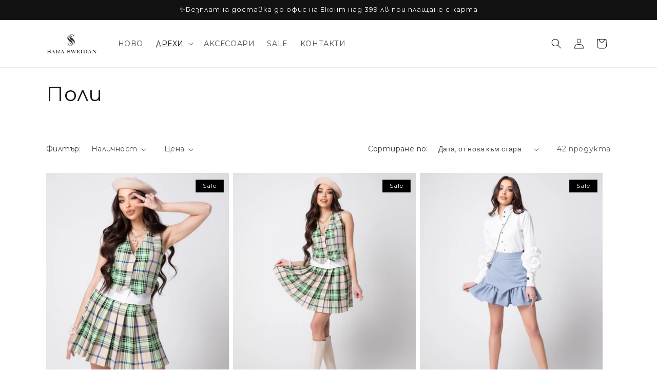

--- FILE ---
content_type: text/html; charset=utf-8
request_url: https://sarasweidan.com/collections/%D0%BF%D0%BE%D0%BB%D0%B8
body_size: 55618
content:
<!doctype html>
<html class="no-js" lang="bg-BG">
  <head>
 
<meta charset="utf-8">
    <meta http-equiv="X-UA-Compatible" content="IE=edge">
    <meta name="viewport" content="width=device-width,initial-scale=1">
    <meta name="theme-color" content="">
    <link rel="canonical" href="https://sarasweidan.com/collections/%d0%bf%d0%be%d0%bb%d0%b8"><link rel="preconnect" href="https://fonts.shopifycdn.com" crossorigin><title>
      Поли
 &ndash; SARA SWEIDAN</title>

    

    

<meta property="og:site_name" content="SARA SWEIDAN">
<meta property="og:url" content="https://sarasweidan.com/collections/%d0%bf%d0%be%d0%bb%d0%b8">
<meta property="og:title" content="Поли">
<meta property="og:type" content="website">
<meta property="og:description" content="„Sara Sweidan“ е модна марка основана през 2019 г. от Сара Суйдан. Новият луксозен бранд има определен уникален стил. Всички артикули се произвеждат в лимитирано количество и това ги прави бутикови. Sara Sweidan съобщава уникалността и силата на жените чрез дрехите си подходящи за всяка една жена!"><meta property="og:image" content="http://sarasweidan.com/cdn/shop/collections/89d2110fa7026b08895657bdb76d6f4b.jpg?v=1699434695">
  <meta property="og:image:secure_url" content="https://sarasweidan.com/cdn/shop/collections/89d2110fa7026b08895657bdb76d6f4b.jpg?v=1699434695">
  <meta property="og:image:width" content="800">
  <meta property="og:image:height" content="800"><meta name="twitter:card" content="summary_large_image">
<meta name="twitter:title" content="Поли">
<meta name="twitter:description" content="„Sara Sweidan“ е модна марка основана през 2019 г. от Сара Суйдан. Новият луксозен бранд има определен уникален стил. Всички артикули се произвеждат в лимитирано количество и това ги прави бутикови. Sara Sweidan съобщава уникалността и силата на жените чрез дрехите си подходящи за всяка една жена!">


    <script src="//sarasweidan.com/cdn/shop/t/5/assets/constants.js?v=58251544750838685771708714253" defer="defer"></script>
    <script src="//sarasweidan.com/cdn/shop/t/5/assets/pubsub.js?v=158357773527763999511708714253" defer="defer"></script>
    <script src="//sarasweidan.com/cdn/shop/t/5/assets/global.js?v=37284204640041572741708714253" defer="defer"></script><script src="//sarasweidan.com/cdn/shop/t/5/assets/animations.js?v=88693664871331136111708714251" defer="defer"></script><script>window.performance && window.performance.mark && window.performance.mark('shopify.content_for_header.start');</script><meta name="google-site-verification" content="TKtNfdhsCDBNPai2BH9h897l14LTJnqW3Hqwk-FokRM">
<meta id="shopify-digital-wallet" name="shopify-digital-wallet" content="/62539923635/digital_wallets/dialog">
<link rel="alternate" type="application/atom+xml" title="Feed" href="/collections/%D0%BF%D0%BE%D0%BB%D0%B8.atom" />
<link rel="next" href="/collections/%D0%BF%D0%BE%D0%BB%D0%B8?page=2">
<link rel="alternate" hreflang="x-default" href="https://sarasweidan.com/collections/%D0%BF%D0%BE%D0%BB%D0%B8">
<link rel="alternate" hreflang="bg" href="https://sarasweidan.com/collections/%D0%BF%D0%BE%D0%BB%D0%B8">
<link rel="alternate" hreflang="en" href="https://sarasweidan.com/en/collections/%D0%BF%D0%BE%D0%BB%D0%B8">
<link rel="alternate" type="application/json+oembed" href="https://sarasweidan.com/collections/%d0%bf%d0%be%d0%bb%d0%b8.oembed">
<script async="async" src="/checkouts/internal/preloads.js?locale=bg-BG"></script>
<script id="shopify-features" type="application/json">{"accessToken":"c5f8984e962957b6fe3b133b0fdefcb9","betas":["rich-media-storefront-analytics"],"domain":"sarasweidan.com","predictiveSearch":true,"shopId":62539923635,"locale":"bg"}</script>
<script>var Shopify = Shopify || {};
Shopify.shop = "sarasweidan.myshopify.com";
Shopify.locale = "bg-BG";
Shopify.currency = {"active":"BGN","rate":"1.0"};
Shopify.country = "BG";
Shopify.theme = {"name":"Updated copy of Dawn","id":159318966614,"schema_name":"Dawn","schema_version":"13.0.1","theme_store_id":887,"role":"main"};
Shopify.theme.handle = "null";
Shopify.theme.style = {"id":null,"handle":null};
Shopify.cdnHost = "sarasweidan.com/cdn";
Shopify.routes = Shopify.routes || {};
Shopify.routes.root = "/";</script>
<script type="module">!function(o){(o.Shopify=o.Shopify||{}).modules=!0}(window);</script>
<script>!function(o){function n(){var o=[];function n(){o.push(Array.prototype.slice.apply(arguments))}return n.q=o,n}var t=o.Shopify=o.Shopify||{};t.loadFeatures=n(),t.autoloadFeatures=n()}(window);</script>
<script id="shop-js-analytics" type="application/json">{"pageType":"collection"}</script>
<script defer="defer" async type="module" src="//sarasweidan.com/cdn/shopifycloud/shop-js/modules/v2/client.init-shop-cart-sync_DXLQXkII.bg-BG.esm.js"></script>
<script defer="defer" async type="module" src="//sarasweidan.com/cdn/shopifycloud/shop-js/modules/v2/chunk.common_BKJeJ-8p.esm.js"></script>
<script defer="defer" async type="module" src="//sarasweidan.com/cdn/shopifycloud/shop-js/modules/v2/chunk.modal_Dyc71f14.esm.js"></script>
<script type="module">
  await import("//sarasweidan.com/cdn/shopifycloud/shop-js/modules/v2/client.init-shop-cart-sync_DXLQXkII.bg-BG.esm.js");
await import("//sarasweidan.com/cdn/shopifycloud/shop-js/modules/v2/chunk.common_BKJeJ-8p.esm.js");
await import("//sarasweidan.com/cdn/shopifycloud/shop-js/modules/v2/chunk.modal_Dyc71f14.esm.js");

  window.Shopify.SignInWithShop?.initShopCartSync?.({"fedCMEnabled":true,"windoidEnabled":true});

</script>
<script>(function() {
  var isLoaded = false;
  function asyncLoad() {
    if (isLoaded) return;
    isLoaded = true;
    var urls = ["https:\/\/app.kiwisizing.com\/web\/js\/dist\/kiwiSizing\/plugin\/SizingPlugin.prod.js?v=330\u0026shop=sarasweidan.myshopify.com","https:\/\/cdn2.ryviu.com\/v\/static\/js\/app.js?n=1\u0026shop=sarasweidan.myshopify.com","https:\/\/cdn.s3.pop-convert.com\/pcjs.production.min.js?unique_id=sarasweidan.myshopify.com\u0026shop=sarasweidan.myshopify.com","https:\/\/script.pop-convert.com\/new-micro\/production.pc.min.js?unique_id=sarasweidan.myshopify.com\u0026shop=sarasweidan.myshopify.com","\/\/sfo2.digitaloceanspaces.com\/woohoo\/public\/script\/24400\/script.js?1759278720\u0026shop=sarasweidan.myshopify.com"];
    for (var i = 0; i < urls.length; i++) {
      var s = document.createElement('script');
      s.type = 'text/javascript';
      s.async = true;
      s.src = urls[i];
      var x = document.getElementsByTagName('script')[0];
      x.parentNode.insertBefore(s, x);
    }
  };
  if(window.attachEvent) {
    window.attachEvent('onload', asyncLoad);
  } else {
    window.addEventListener('load', asyncLoad, false);
  }
})();</script>
<script id="__st">var __st={"a":62539923635,"offset":7200,"reqid":"26aabdcc-1810-4b17-9db0-992e98f400b3-1769414945","pageurl":"sarasweidan.com\/collections\/%D0%BF%D0%BE%D0%BB%D0%B8","u":"4114c0f10f00","p":"collection","rtyp":"collection","rid":290418229427};</script>
<script>window.ShopifyPaypalV4VisibilityTracking = true;</script>
<script id="captcha-bootstrap">!function(){'use strict';const t='contact',e='account',n='new_comment',o=[[t,t],['blogs',n],['comments',n],[t,'customer']],c=[[e,'customer_login'],[e,'guest_login'],[e,'recover_customer_password'],[e,'create_customer']],r=t=>t.map((([t,e])=>`form[action*='/${t}']:not([data-nocaptcha='true']) input[name='form_type'][value='${e}']`)).join(','),a=t=>()=>t?[...document.querySelectorAll(t)].map((t=>t.form)):[];function s(){const t=[...o],e=r(t);return a(e)}const i='password',u='form_key',d=['recaptcha-v3-token','g-recaptcha-response','h-captcha-response',i],f=()=>{try{return window.sessionStorage}catch{return}},m='__shopify_v',_=t=>t.elements[u];function p(t,e,n=!1){try{const o=window.sessionStorage,c=JSON.parse(o.getItem(e)),{data:r}=function(t){const{data:e,action:n}=t;return t[m]||n?{data:e,action:n}:{data:t,action:n}}(c);for(const[e,n]of Object.entries(r))t.elements[e]&&(t.elements[e].value=n);n&&o.removeItem(e)}catch(o){console.error('form repopulation failed',{error:o})}}const l='form_type',E='cptcha';function T(t){t.dataset[E]=!0}const w=window,h=w.document,L='Shopify',v='ce_forms',y='captcha';let A=!1;((t,e)=>{const n=(g='f06e6c50-85a8-45c8-87d0-21a2b65856fe',I='https://cdn.shopify.com/shopifycloud/storefront-forms-hcaptcha/ce_storefront_forms_captcha_hcaptcha.v1.5.2.iife.js',D={infoText:'Защитено с hCaptcha',privacyText:'Поверителност',termsText:'Условия'},(t,e,n)=>{const o=w[L][v],c=o.bindForm;if(c)return c(t,g,e,D).then(n);var r;o.q.push([[t,g,e,D],n]),r=I,A||(h.body.append(Object.assign(h.createElement('script'),{id:'captcha-provider',async:!0,src:r})),A=!0)});var g,I,D;w[L]=w[L]||{},w[L][v]=w[L][v]||{},w[L][v].q=[],w[L][y]=w[L][y]||{},w[L][y].protect=function(t,e){n(t,void 0,e),T(t)},Object.freeze(w[L][y]),function(t,e,n,w,h,L){const[v,y,A,g]=function(t,e,n){const i=e?o:[],u=t?c:[],d=[...i,...u],f=r(d),m=r(i),_=r(d.filter((([t,e])=>n.includes(e))));return[a(f),a(m),a(_),s()]}(w,h,L),I=t=>{const e=t.target;return e instanceof HTMLFormElement?e:e&&e.form},D=t=>v().includes(t);t.addEventListener('submit',(t=>{const e=I(t);if(!e)return;const n=D(e)&&!e.dataset.hcaptchaBound&&!e.dataset.recaptchaBound,o=_(e),c=g().includes(e)&&(!o||!o.value);(n||c)&&t.preventDefault(),c&&!n&&(function(t){try{if(!f())return;!function(t){const e=f();if(!e)return;const n=_(t);if(!n)return;const o=n.value;o&&e.removeItem(o)}(t);const e=Array.from(Array(32),(()=>Math.random().toString(36)[2])).join('');!function(t,e){_(t)||t.append(Object.assign(document.createElement('input'),{type:'hidden',name:u})),t.elements[u].value=e}(t,e),function(t,e){const n=f();if(!n)return;const o=[...t.querySelectorAll(`input[type='${i}']`)].map((({name:t})=>t)),c=[...d,...o],r={};for(const[a,s]of new FormData(t).entries())c.includes(a)||(r[a]=s);n.setItem(e,JSON.stringify({[m]:1,action:t.action,data:r}))}(t,e)}catch(e){console.error('failed to persist form',e)}}(e),e.submit())}));const S=(t,e)=>{t&&!t.dataset[E]&&(n(t,e.some((e=>e===t))),T(t))};for(const o of['focusin','change'])t.addEventListener(o,(t=>{const e=I(t);D(e)&&S(e,y())}));const B=e.get('form_key'),M=e.get(l),P=B&&M;t.addEventListener('DOMContentLoaded',(()=>{const t=y();if(P)for(const e of t)e.elements[l].value===M&&p(e,B);[...new Set([...A(),...v().filter((t=>'true'===t.dataset.shopifyCaptcha))])].forEach((e=>S(e,t)))}))}(h,new URLSearchParams(w.location.search),n,t,e,['guest_login'])})(!0,!0)}();</script>
<script integrity="sha256-4kQ18oKyAcykRKYeNunJcIwy7WH5gtpwJnB7kiuLZ1E=" data-source-attribution="shopify.loadfeatures" defer="defer" src="//sarasweidan.com/cdn/shopifycloud/storefront/assets/storefront/load_feature-a0a9edcb.js" crossorigin="anonymous"></script>
<script data-source-attribution="shopify.dynamic_checkout.dynamic.init">var Shopify=Shopify||{};Shopify.PaymentButton=Shopify.PaymentButton||{isStorefrontPortableWallets:!0,init:function(){window.Shopify.PaymentButton.init=function(){};var t=document.createElement("script");t.src="https://sarasweidan.com/cdn/shopifycloud/portable-wallets/latest/portable-wallets.bg.js",t.type="module",document.head.appendChild(t)}};
</script>
<script data-source-attribution="shopify.dynamic_checkout.buyer_consent">
  function portableWalletsHideBuyerConsent(e){var t=document.getElementById("shopify-buyer-consent"),n=document.getElementById("shopify-subscription-policy-button");t&&n&&(t.classList.add("hidden"),t.setAttribute("aria-hidden","true"),n.removeEventListener("click",e))}function portableWalletsShowBuyerConsent(e){var t=document.getElementById("shopify-buyer-consent"),n=document.getElementById("shopify-subscription-policy-button");t&&n&&(t.classList.remove("hidden"),t.removeAttribute("aria-hidden"),n.addEventListener("click",e))}window.Shopify?.PaymentButton&&(window.Shopify.PaymentButton.hideBuyerConsent=portableWalletsHideBuyerConsent,window.Shopify.PaymentButton.showBuyerConsent=portableWalletsShowBuyerConsent);
</script>
<script data-source-attribution="shopify.dynamic_checkout.cart.bootstrap">document.addEventListener("DOMContentLoaded",(function(){function t(){return document.querySelector("shopify-accelerated-checkout-cart, shopify-accelerated-checkout")}if(t())Shopify.PaymentButton.init();else{new MutationObserver((function(e,n){t()&&(Shopify.PaymentButton.init(),n.disconnect())})).observe(document.body,{childList:!0,subtree:!0})}}));
</script>
<link id="shopify-accelerated-checkout-styles" rel="stylesheet" media="screen" href="https://sarasweidan.com/cdn/shopifycloud/portable-wallets/latest/accelerated-checkout-backwards-compat.css" crossorigin="anonymous">
<style id="shopify-accelerated-checkout-cart">
        #shopify-buyer-consent {
  margin-top: 1em;
  display: inline-block;
  width: 100%;
}

#shopify-buyer-consent.hidden {
  display: none;
}

#shopify-subscription-policy-button {
  background: none;
  border: none;
  padding: 0;
  text-decoration: underline;
  font-size: inherit;
  cursor: pointer;
}

#shopify-subscription-policy-button::before {
  box-shadow: none;
}

      </style>
<script id="sections-script" data-sections="header" defer="defer" src="//sarasweidan.com/cdn/shop/t/5/compiled_assets/scripts.js?v=742"></script>
<script>window.performance && window.performance.mark && window.performance.mark('shopify.content_for_header.end');</script>


    <style data-shopify>
      @font-face {
  font-family: Assistant;
  font-weight: 400;
  font-style: normal;
  font-display: swap;
  src: url("//sarasweidan.com/cdn/fonts/assistant/assistant_n4.9120912a469cad1cc292572851508ca49d12e768.woff2") format("woff2"),
       url("//sarasweidan.com/cdn/fonts/assistant/assistant_n4.6e9875ce64e0fefcd3f4446b7ec9036b3ddd2985.woff") format("woff");
}

      @font-face {
  font-family: Assistant;
  font-weight: 700;
  font-style: normal;
  font-display: swap;
  src: url("//sarasweidan.com/cdn/fonts/assistant/assistant_n7.bf44452348ec8b8efa3aa3068825305886b1c83c.woff2") format("woff2"),
       url("//sarasweidan.com/cdn/fonts/assistant/assistant_n7.0c887fee83f6b3bda822f1150b912c72da0f7b64.woff") format("woff");
}

      
      
      @font-face {
  font-family: Assistant;
  font-weight: 400;
  font-style: normal;
  font-display: swap;
  src: url("//sarasweidan.com/cdn/fonts/assistant/assistant_n4.9120912a469cad1cc292572851508ca49d12e768.woff2") format("woff2"),
       url("//sarasweidan.com/cdn/fonts/assistant/assistant_n4.6e9875ce64e0fefcd3f4446b7ec9036b3ddd2985.woff") format("woff");
}


      
        :root,
        .color-scheme-1 {
          --color-background: 255,255,255;
        
          --gradient-background: #ffffff;
        

        

        --color-foreground: 18,18,18;
        --color-background-contrast: 191,191,191;
        --color-shadow: 18,18,18;
        --color-button: 18,18,18;
        --color-button-text: 255,255,255;
        --color-secondary-button: 255,255,255;
        --color-secondary-button-text: 18,18,18;
        --color-link: 18,18,18;
        --color-badge-foreground: 18,18,18;
        --color-badge-background: 255,255,255;
        --color-badge-border: 18,18,18;
        --payment-terms-background-color: rgb(255 255 255);
      }
      
        
        .color-scheme-2 {
          --color-background: 243,243,243;
        
          --gradient-background: #f3f3f3;
        

        

        --color-foreground: 18,18,18;
        --color-background-contrast: 179,179,179;
        --color-shadow: 18,18,18;
        --color-button: 18,18,18;
        --color-button-text: 243,243,243;
        --color-secondary-button: 243,243,243;
        --color-secondary-button-text: 18,18,18;
        --color-link: 18,18,18;
        --color-badge-foreground: 18,18,18;
        --color-badge-background: 243,243,243;
        --color-badge-border: 18,18,18;
        --payment-terms-background-color: rgb(243 243 243);
      }
      
        
        .color-scheme-3 {
          --color-background: 36,40,51;
        
          --gradient-background: #242833;
        

        

        --color-foreground: 255,255,255;
        --color-background-contrast: 47,52,66;
        --color-shadow: 18,18,18;
        --color-button: 255,255,255;
        --color-button-text: 0,0,0;
        --color-secondary-button: 36,40,51;
        --color-secondary-button-text: 255,255,255;
        --color-link: 255,255,255;
        --color-badge-foreground: 255,255,255;
        --color-badge-background: 36,40,51;
        --color-badge-border: 255,255,255;
        --payment-terms-background-color: rgb(36 40 51);
      }
      
        
        .color-scheme-4 {
          --color-background: 18,18,18;
        
          --gradient-background: #121212;
        

        

        --color-foreground: 255,255,255;
        --color-background-contrast: 146,146,146;
        --color-shadow: 18,18,18;
        --color-button: 255,255,255;
        --color-button-text: 18,18,18;
        --color-secondary-button: 18,18,18;
        --color-secondary-button-text: 255,255,255;
        --color-link: 255,255,255;
        --color-badge-foreground: 255,255,255;
        --color-badge-background: 18,18,18;
        --color-badge-border: 255,255,255;
        --payment-terms-background-color: rgb(18 18 18);
      }
      
        
        .color-scheme-5 {
          --color-background: 0,0,0;
        
          --gradient-background: #000000;
        

        

        --color-foreground: 255,255,255;
        --color-background-contrast: 128,128,128;
        --color-shadow: 18,18,18;
        --color-button: 255,255,255;
        --color-button-text: 0,0,0;
        --color-secondary-button: 0,0,0;
        --color-secondary-button-text: 255,255,255;
        --color-link: 255,255,255;
        --color-badge-foreground: 255,255,255;
        --color-badge-background: 0,0,0;
        --color-badge-border: 255,255,255;
        --payment-terms-background-color: rgb(0 0 0);
      }
      
        
        .color-scheme-429b08aa-aab1-4fdf-b009-1437686ca5f1 {
          --color-background: 250,4,4;
        
          --gradient-background: #fa0404;
        

        

        --color-foreground: 255,255,255;
        --color-background-contrast: 125,2,2;
        --color-shadow: 18,18,18;
        --color-button: 0,0,0;
        --color-button-text: 255,255,255;
        --color-secondary-button: 250,4,4;
        --color-secondary-button-text: 18,18,18;
        --color-link: 18,18,18;
        --color-badge-foreground: 255,255,255;
        --color-badge-background: 250,4,4;
        --color-badge-border: 255,255,255;
        --payment-terms-background-color: rgb(250 4 4);
      }
      

      body, .color-scheme-1, .color-scheme-2, .color-scheme-3, .color-scheme-4, .color-scheme-5, .color-scheme-429b08aa-aab1-4fdf-b009-1437686ca5f1 {
        color: rgba(var(--color-foreground), 0.75);
        background-color: rgb(var(--color-background));
      }

      :root {
        --font-body-family: Assistant, sans-serif;
        --font-body-style: normal;
        --font-body-weight: 400;
        --font-body-weight-bold: 700;

        --font-heading-family: Assistant, sans-serif;
        --font-heading-style: normal;
        --font-heading-weight: 400;

        --font-body-scale: 1.0;
        --font-heading-scale: 1.0;

        --media-padding: px;
        --media-border-opacity: 0.05;
        --media-border-width: 1px;
        --media-radius: 0px;
        --media-shadow-opacity: 0.0;
        --media-shadow-horizontal-offset: 0px;
        --media-shadow-vertical-offset: 4px;
        --media-shadow-blur-radius: 5px;
        --media-shadow-visible: 0;

        --page-width: 120rem;
        --page-width-margin: 0rem;

        --product-card-image-padding: 0.0rem;
        --product-card-corner-radius: 0.0rem;
        --product-card-text-alignment: left;
        --product-card-border-width: 0.0rem;
        --product-card-border-opacity: 0.1;
        --product-card-shadow-opacity: 0.0;
        --product-card-shadow-visible: 0;
        --product-card-shadow-horizontal-offset: 0.0rem;
        --product-card-shadow-vertical-offset: 0.4rem;
        --product-card-shadow-blur-radius: 0.5rem;

        --collection-card-image-padding: 0.0rem;
        --collection-card-corner-radius: 0.0rem;
        --collection-card-text-alignment: left;
        --collection-card-border-width: 0.0rem;
        --collection-card-border-opacity: 0.0;
        --collection-card-shadow-opacity: 0.1;
        --collection-card-shadow-visible: 1;
        --collection-card-shadow-horizontal-offset: 0.0rem;
        --collection-card-shadow-vertical-offset: 0.0rem;
        --collection-card-shadow-blur-radius: 0.0rem;

        --blog-card-image-padding: 0.0rem;
        --blog-card-corner-radius: 0.0rem;
        --blog-card-text-alignment: left;
        --blog-card-border-width: 0.0rem;
        --blog-card-border-opacity: 0.0;
        --blog-card-shadow-opacity: 0.1;
        --blog-card-shadow-visible: 1;
        --blog-card-shadow-horizontal-offset: 0.0rem;
        --blog-card-shadow-vertical-offset: 0.0rem;
        --blog-card-shadow-blur-radius: 0.0rem;

        --badge-corner-radius: 0.0rem;

        --popup-border-width: 1px;
        --popup-border-opacity: 0.1;
        --popup-corner-radius: 0px;
        --popup-shadow-opacity: 0.0;
        --popup-shadow-horizontal-offset: 0px;
        --popup-shadow-vertical-offset: 4px;
        --popup-shadow-blur-radius: 5px;

        --drawer-border-width: 1px;
        --drawer-border-opacity: 0.1;
        --drawer-shadow-opacity: 0.0;
        --drawer-shadow-horizontal-offset: 0px;
        --drawer-shadow-vertical-offset: 4px;
        --drawer-shadow-blur-radius: 5px;

        --spacing-sections-desktop: 0px;
        --spacing-sections-mobile: 0px;

        --grid-desktop-vertical-spacing: 8px;
        --grid-desktop-horizontal-spacing: 8px;
        --grid-mobile-vertical-spacing: 4px;
        --grid-mobile-horizontal-spacing: 4px;

        --text-boxes-border-opacity: 0.1;
        --text-boxes-border-width: 0px;
        --text-boxes-radius: 0px;
        --text-boxes-shadow-opacity: 0.0;
        --text-boxes-shadow-visible: 0;
        --text-boxes-shadow-horizontal-offset: 0px;
        --text-boxes-shadow-vertical-offset: 4px;
        --text-boxes-shadow-blur-radius: 5px;

        --buttons-radius: 0px;
        --buttons-radius-outset: 0px;
        --buttons-border-width: 1px;
        --buttons-border-opacity: 1.0;
        --buttons-shadow-opacity: 0.0;
        --buttons-shadow-visible: 0;
        --buttons-shadow-horizontal-offset: 0px;
        --buttons-shadow-vertical-offset: 4px;
        --buttons-shadow-blur-radius: 5px;
        --buttons-border-offset: 0px;

        --inputs-radius: 0px;
        --inputs-border-width: 1px;
        --inputs-border-opacity: 0.55;
        --inputs-shadow-opacity: 0.0;
        --inputs-shadow-horizontal-offset: 0px;
        --inputs-margin-offset: 0px;
        --inputs-shadow-vertical-offset: 4px;
        --inputs-shadow-blur-radius: 5px;
        --inputs-radius-outset: 0px;

        --variant-pills-radius: 0px;
        --variant-pills-border-width: 1px;
        --variant-pills-border-opacity: 0.55;
        --variant-pills-shadow-opacity: 0.0;
        --variant-pills-shadow-horizontal-offset: 0px;
        --variant-pills-shadow-vertical-offset: 4px;
        --variant-pills-shadow-blur-radius: 5px;
      }

      *,
      *::before,
      *::after {
        box-sizing: inherit;
      }

      html {
        box-sizing: border-box;
        font-size: calc(var(--font-body-scale) * 62.5%);
        height: 100%;
      }

      body {
        display: grid;
        grid-template-rows: auto auto 1fr auto;
        grid-template-columns: 100%;
        min-height: 100%;
        margin: 0;
        font-size: 1.5rem;
        letter-spacing: 0.06rem;
        line-height: calc(1 + 0.8 / var(--font-body-scale));
        font-family: var(--font-body-family);
        font-style: var(--font-body-style);
        font-weight: var(--font-body-weight);
      }

      @media screen and (min-width: 750px) {
        body {
          font-size: 1.6rem;
        }
      }
    </style>

    <link href="//sarasweidan.com/cdn/shop/t/5/assets/base.css?v=176393746865915835921711555301" rel="stylesheet" type="text/css" media="all" />
<link rel="preload" as="font" href="//sarasweidan.com/cdn/fonts/assistant/assistant_n4.9120912a469cad1cc292572851508ca49d12e768.woff2" type="font/woff2" crossorigin><link rel="preload" as="font" href="//sarasweidan.com/cdn/fonts/assistant/assistant_n4.9120912a469cad1cc292572851508ca49d12e768.woff2" type="font/woff2" crossorigin><link href="//sarasweidan.com/cdn/shop/t/5/assets/component-localization-form.css?v=124545717069420038221708714252" rel="stylesheet" type="text/css" media="all" />
      <script src="//sarasweidan.com/cdn/shop/t/5/assets/localization-form.js?v=169565320306168926741708714253" defer="defer"></script><link
        rel="stylesheet"
        href="//sarasweidan.com/cdn/shop/t/5/assets/component-predictive-search.css?v=118923337488134913561708714252"
        media="print"
        onload="this.media='all'"
      ><script>
      document.documentElement.className = document.documentElement.className.replace('no-js', 'js');
      if (Shopify.designMode) {
        document.documentElement.classList.add('shopify-design-mode');
      }
    </script>
  <!-- BEGIN app block: shopify://apps/ryviu-product-reviews-app/blocks/ryviu-js/807ad6ed-1a6a-4559-abea-ed062858d9da -->
<script>
  // RYVIU APP :: Settings
  var ryviu_global_settings = {"en":"{\"review_widget\":{\"star\":1,\"style\":\"style2\",\"title\":true,\"byText\":\"By\",\"ofText\":\"of\",\"tstar1\":\"Terrible\",\"tstar2\":\"Poor\",\"tstar3\":\"Average\",\"tstar4\":\"Good\",\"tstar5\":\"Excellent\",\"average\":\"Average\",\"hasOnly\":\"Has one\",\"nostars\":false,\"nowrite\":false,\"seeLess\":\"See less\",\"seeMore\":\"See more\",\"hideFlag\":false,\"hidedate\":true,\"loadMore\":\"Load more\",\"noavatar\":false,\"noreview\":true,\"order_by\":\"late\",\"showText\":\"Show:\",\"showspam\":true,\"starText\":\"Star\",\"thankYou\":\"Thank you!\",\"vr_color\":\"#1E90FF\",\"clearText\":\"All\",\"clear_all\":\"Clear all\",\"noReviews\":\"No reviews\",\"outofText\":\"out of\",\"random_to\":20,\"replyText\":\"reply\",\"ryplyText\":\"Comments\",\"starStyle\":\"style1\",\"starcolor\":\"#e6e6e6\",\"starsText\":\"Stars\",\"boostPopup\":false,\"colorTitle\":\"#6c8187\",\"colorWrite\":\"#ffffff\",\"customDate\":\"dd\/MM\/yy\",\"dateSelect\":\"dateDefaut\",\"helpulText\":\"Is this helpful?\",\"latestText\":\"Latest\",\"nolastname\":false,\"oldestText\":\"Oldest\",\"paddingTop\":\"0\",\"reviewText\":\"review\",\"sortbyText\":\"Sort by\",\"starHeight\":13,\"titleWrite\":\"Write a review\",\"borderColor\":\"#ffffff\",\"borderStyle\":\"solid\",\"borderWidth\":\"0\",\"colorAvatar\":\"#f8f8f8\",\"filter_list\":\"Filter\",\"firstReview\":\"Write a first review now\",\"paddingLeft\":\"0\",\"random_from\":0,\"repliesText\":\"replies\",\"reviewsText\":\"reviews\",\"showingText\":\"Showing\",\"disableReply\":true,\"filter_photo\":\"With photos\",\"paddingRight\":\"0\",\"payment_type\":\"Monthly\",\"textNotFound\":\"No results found.\",\"textVerified\":\"Verified buyer\",\"bgColorAvatar\":\"#000000\",\"colorVerified\":\"#05d92d\",\"disableHelpul\":false,\"disableWidget\":false,\"filter_review\":\"Filter\",\"paddingBottom\":\"0\",\"titleCustomer\":\"Customer Reviews\",\"customerPhotos\":\"Customer Photos\",\"disbaleMoreImg\":true,\"filter_replies\":\"With replies\",\"filter_reviews\":\"all\",\"imagesSortText\":\"Images\",\"submitDoneText\":\"Your review has been submitted.\",\"autoHeightImage\":true,\"backgroundRyviu\":\"transparent\",\"backgroundWrite\":\"#000000\",\"defaultSortText\":\"Default\",\"disablePurchase\":false,\"reviewTotalText\":\"Review\",\"starActiveStyle\":\"style1\",\"starActivecolor\":\"#000000\",\"submitErrorText\":\"Can not send your review.\",\"emptyDescription\":\"There are no reviews.\",\"mostLikeSortText\":\"Most likes\",\"noticeWriteFirst\":\"Be the first to\",\"reviewTotalTexts\":\"Reviews\",\"show_title_customer\":false,\"filter_reviews_local\":\"US\"},\"form\":{\"required\":\"Please enter required fields\",\"addPhotos\":\"Upload Photos\",\"showTitle\":true,\"titleForm\":\"Write a review\",\"titleName\":\"Your Name\",\"acceptFile\":\"Accept .jpg, .png and max 2MB each\",\"colorInput\":\"#464646\",\"colorTitle\":\"#696969\",\"noticeName\":\"Your name is required field\",\"titleEmail\":\"Your Email*\",\"titleReply\":\"Replies\",\"autoPublish\":true,\"buttonReply\":\"Submit\",\"colorNotice\":\"#dd2c00\",\"colorSubmit\":\"#ffffff\",\"noticeEmail\":\"Your email is required and valid email\",\"qualityText\":\"Quality*\",\"titleSubmit\":\"Submit Your Review\",\"titleComment\":\"Comment\",\"titleSubject\":\"Review Title\",\"titleSuccess\":\"Thank you! Your review is submited.\",\"colorStarForm\":\"#ececec\",\"commentButton\":\"Comment\",\"noticeSubject\":\"Title is required field\",\"showtitleForm\":true,\"errorSentReply\":\"Can not send your reply.\",\"rating_default\":0,\"titleMessenger\":\"Review Content\",\"noticeMessenger\":\"Your review is required field\",\"placeholderName\":\"Text field name placeholder\",\"productNotFound\":\"Not Found\",\"starActivecolor\":\"#fdbc00\",\"titleReplyWrite\":\"Write a reply\",\"backgroundSubmit\":\"#00aeef\",\"placeholderEmail\":\"Text field email placeholder\",\"buttonCancelReply\":\"Cancel\",\"placeholderSubject\":\"Text field title placeholder\",\"replyIsunderReivew\":\"Your reply is under review.\",\"titleWriteEmailForm\":\"Rating\",\"placeholderMessenger\":\"Text field content placeholder\",\"titleFormReviewEmail\":\"Leave feedback\",\"loadAfterContentLoaded\":true,\"placeholderCommentMessenger\":\"Write something\"},\"questions\":{\"see_all\":\"See all\",\"titleCustomer\":\"Customer Reviews\",\"by_text\":\"Ask by\",\"on_text\":\"about\",\"answer_text\":\"Answer question\",\"no_question\":\"No question\",\"no_searched\":\"No questions found\",\"shop_owner\":\"Shop owner\",\"input_text\":\"Have a question? Search for answers\",\"community_text\":\"Don't see what you're looking for?\",\"ask_community_text\":\"Ask the Community\",\"showing_text\":\"Showing\",\"of_text\":\"of\",\"questions_text\":\"questions\",\"question_text\":\"question\",\"newest_text\":\"Newest\",\"helpful_text\":\"Most Helpful\",\"title_form\":\"Don't see what you're looking for?\",\"des_form\":\"Leave a question ask the help form community!\",\"send_question_success\":\"Your question sent\",\"send_question_error\":\"Your question cannot be sent\",\"name_form\":\"Your Name\",\"placeholderName\":\"John Smith\",\"answered_question_text\":\"answered question\",\"answered_questions_text\":\"answered questions\",\"question_error_fill\":\"Please fill in all fields before submitting your answer.\",\"title_answer_form\":\"Answer the question\",\"send_reply_success\":\"Your answer has been sent to shop owner.\",\"send_reply_error\":\"Your answer can't sent\",\"question_answer_form\":\"Question\",\"answer_form\":\"Your Answer\",\"placeholder_answer_form\":\"Your answer is required\",\"email_form\":\"Your Email\",\"placeholderEmail\":\"example@yourdomain.com\",\"question_form\":\"Your Question\",\"placeholder_question_form\":\"Your question is required\",\"answer_error_fill\":\"Please fill in all fields before submitting your answer.\",\"submit_answer_form\":\"Submit Answer\",\"submit_form\":\"Send a question\",\"totalAnswers\":\"Total\",\"answersText\":\"answers\",\"answerText\":\"answer\",\"voteText\":\"vote\",\"votesText\":\"votes\",\"sort_by\":\"Sort by\",\"no_answer\":\"No answer\"}}","form":{"required":"Please enter required fields","addPhotos":"Upload Photos","showTitle":true,"titleForm":"Write a review","titleName":"Your Name","acceptFile":"Accept .jpg, .png and max 2MB each","colorInput":"#464646","colorTitle":"#696969","noticeName":"Your name is required field","titleEmail":"Your Email*","titleReply":"Replies","autoPublish":true,"buttonReply":"Submit","colorNotice":"#dd2c00","colorSubmit":"#ffffff","noticeEmail":"Your email is required and valid email","qualityText":"Quality*","titleSubmit":"Submit Your Review","titleComment":"Comment","titleSubject":"Review Title","titleSuccess":"Thank you! Your review is submited.","colorStarForm":"#ececec","commentButton":"Comment","noticeSubject":"Title is required field","showtitleForm":true,"errorSentReply":"Can not send your reply.","rating_default":0,"titleMessenger":"Review Content","noticeMessenger":"Your review is required field","placeholderName":"Text field name placeholder","productNotFound":"Not Found","starActivecolor":"#fdbc00","titleReplyWrite":"Write a reply","backgroundSubmit":"#00aeef","placeholderEmail":"Text field email placeholder","buttonCancelReply":"Cancel","placeholderSubject":"Text field title placeholder","replyIsunderReivew":"Your reply is under review.","titleWriteEmailForm":"Rating","placeholderMessenger":"Text field content placeholder","titleFormReviewEmail":"Leave feedback","loadAfterContentLoaded":true,"placeholderCommentMessenger":"Write something"},"questions":{"by_text":"Author","of_text":"of","on_text":"am","des_form":"Ask a question to the community here","name_form":"Your Name","email_form":"Your E-Mail Adresse","input_text":"Have a question? Search for answers","title_form":"No answer found?","answer_form":"Your answers","answer_text":"Answer question","newest_text":"Latest New","notice_form":"Complete before submitting","submit_form":"Send a question","helpful_text":"Most helpful","showing_text":"Show","question_form":"Your question","titleCustomer":"","community_text":"Ask the community here","questions_text":"questions","title_answer_form":"Answer question","ask_community_text":"Ask the community","submit_answer_form":"Send a reply","write_question_text":"Ask a question","question_answer_form":"Question","placeholder_answer_form":"Answer is a required field!","placeholder_question_form":"Question is a required field!"},"targetLang":"en","review_widget":{"star":1,"style":"style2","title":true,"byText":"By","ofText":"of","tstar1":"Terrible","tstar2":"Poor","tstar3":"Average","tstar4":"Good","tstar5":"Excellent","average":"Average","hasOnly":"Has one","nostars":false,"nowrite":false,"seeLess":"See less","seeMore":"See more","hideFlag":false,"hidedate":true,"loadMore":"Load more","noavatar":false,"noreview":true,"order_by":"late","showText":"Show:","showspam":true,"starText":"Star","thankYou":"Thank you!","vr_color":"#1E90FF","clearText":"All","clear_all":"Clear all","noReviews":"No reviews","outofText":"out of","random_to":20,"replyText":"reply","ryplyText":"Comments","starStyle":"style1","starcolor":"#e6e6e6","starsText":"Stars","boostPopup":false,"colorTitle":"#6c8187","colorWrite":"#ffffff","customDate":"dd\/MM\/yy","dateSelect":"dateDefaut","helpulText":"Is this helpful?","latestText":"Latest","nolastname":false,"oldestText":"Oldest","paddingTop":0,"reviewText":"review","sortbyText":"Sort by","starHeight":13,"titleWrite":"Write a review","borderColor":"#ffffff","borderStyle":"solid","borderWidth":0,"colorAvatar":"#f8f8f8","filter_list":"Filter","firstReview":"Write a first review now","paddingLeft":0,"random_from":0,"repliesText":"replies","reviewsText":"reviews","showingText":"Showing","disableReply":true,"filter_photo":"With photos","paddingRight":0,"payment_type":"Monthly","textNotFound":"No results found.","textVerified":"Verified buyer","bgColorAvatar":"#000000","colorVerified":"#05d92d","disableHelpul":false,"disableWidget":false,"filter_review":"Filter","paddingBottom":0,"titleCustomer":"Customer Reviews","customerPhotos":"Customer Photos","disbaleMoreImg":true,"filter_replies":"With replies","filter_reviews":"all","imagesSortText":"Images","submitDoneText":"Your review has been submitted.","autoHeightImage":true,"backgroundRyviu":"transparent","backgroundWrite":"#000000","defaultSortText":"Default","disablePurchase":false,"reviewTotalText":"Review","starActiveStyle":"style1","starActivecolor":"#000000","submitErrorText":"Can not send your review.","emptyDescription":"There are no reviews.","mostLikeSortText":"Most likes","noticeWriteFirst":"Be the first to","reviewTotalTexts":"Reviews","show_title_customer":false,"filter_reviews_local":"US"},"design_settings":{"date":"timeago","sort":"late","showing":30,"url_shop":"sarasweidan.com","colection":true,"no_number":false,"no_review":true,"defautDate":"timeago","defaultDate":"timeago","client_theme":"masonry","no_lazy_show":false,"verify_reply":true,"verify_review":true,"reviews_per_page":"10","aimgs":false}};
  var ryviu_version = '1';
  if (typeof Shopify !== 'undefined' && Shopify.designMode && document.documentElement) {
    document.documentElement.classList.add('ryviu-shopify-mode');
  }
</script>



<!-- END app block --><!-- BEGIN app block: shopify://apps/ecomposer-builder/blocks/app-embed/a0fc26e1-7741-4773-8b27-39389b4fb4a0 --><!-- DNS Prefetch & Preconnect -->
<link rel="preconnect" href="https://cdn.ecomposer.app" crossorigin>
<link rel="dns-prefetch" href="https://cdn.ecomposer.app">

<link rel="prefetch" href="https://cdn.ecomposer.app/vendors/css/ecom-swiper@11.css" as="style">
<link rel="prefetch" href="https://cdn.ecomposer.app/vendors/js/ecom-swiper@11.0.5.js" as="script">
<link rel="prefetch" href="https://cdn.ecomposer.app/vendors/js/ecom_modal.js" as="script">

<!-- Global CSS --><!--ECOM-EMBED-->
  <style id="ecom-global-css" class="ecom-global-css">/**ECOM-INSERT-CSS**/.ecom-section > div.core__row--columns{max-width: 1200px;}.ecom-column>div.core__column--wrapper{padding: 20px;}div.core__blocks--body>div.ecom-block.elmspace:not(:first-child){margin-top: 20px;}:root{--ecom-global-colors-primary:#ffffff;--ecom-global-colors-secondary:#ffffff;--ecom-global-colors-text:#ffffff;--ecom-global-colors-accent:#ffffff;--ecom-global-typography-h1-font-weight:600;--ecom-global-typography-h1-font-size:72px;--ecom-global-typography-h1-line-height:90px;--ecom-global-typography-h1-letter-spacing:-0.02em;--ecom-global-typography-h2-font-weight:600;--ecom-global-typography-h2-font-size:60px;--ecom-global-typography-h2-line-height:72px;--ecom-global-typography-h2-letter-spacing:-0.02em;--ecom-global-typography-h3-font-weight:600;--ecom-global-typography-h3-font-size:48px;--ecom-global-typography-h3-line-height:60px;--ecom-global-typography-h3-letter-spacing:-0.02em;--ecom-global-typography-h4-font-weight:600;--ecom-global-typography-h4-font-size:36px;--ecom-global-typography-h4-line-height:44px;--ecom-global-typography-h4-letter-spacing:-0.02em;--ecom-global-typography-h5-font-weight:600;--ecom-global-typography-h5-font-size:30px;--ecom-global-typography-h5-line-height:38px;--ecom-global-typography-h6-font-weight:600;--ecom-global-typography-h6-font-size:24px;--ecom-global-typography-h6-line-height:32px;--ecom-global-typography-h7-font-weight:400;--ecom-global-typography-h7-font-size:18px;--ecom-global-typography-h7-line-height:28px;}</style>
  <!--/ECOM-EMBED--><!-- Custom CSS & JS --><style id="ecom-custom-css"></style><script id="ecom-custom-js" async></script><!-- Open Graph Meta Tags for Pages --><!-- Critical Inline Styles -->
<style class="ecom-theme-helper">.ecom-animation{opacity:0}.ecom-animation.animate,.ecom-animation.ecom-animated{opacity:1}.ecom-cart-popup{display:grid;position:fixed;inset:0;z-index:9999999;align-content:center;padding:5px;justify-content:center;align-items:center;justify-items:center}.ecom-cart-popup::before{content:' ';position:absolute;background:#e5e5e5b3;inset:0}.ecom-ajax-loading{cursor:not-allowed;pointer-events:none;opacity:.6}#ecom-toast{visibility:hidden;max-width:50px;height:60px;margin:auto;background-color:#333;color:#fff;text-align:center;border-radius:2px;position:fixed;z-index:1;left:0;right:0;bottom:30px;font-size:17px;display:grid;grid-template-columns:50px auto;align-items:center;justify-content:start;align-content:center;justify-items:start}#ecom-toast.ecom-toast-show{visibility:visible;animation:ecomFadein .5s,ecomExpand .5s .5s,ecomStay 3s 1s,ecomShrink .5s 4s,ecomFadeout .5s 4.5s}#ecom-toast #ecom-toast-icon{width:50px;height:100%;box-sizing:border-box;background-color:#111;color:#fff;padding:5px}#ecom-toast .ecom-toast-icon-svg{width:100%;height:100%;position:relative;vertical-align:middle;margin:auto;text-align:center}#ecom-toast #ecom-toast-desc{color:#fff;padding:16px;overflow:hidden;white-space:nowrap}@media(max-width:768px){#ecom-toast #ecom-toast-desc{white-space:normal;min-width:250px}#ecom-toast{height:auto;min-height:60px}}.ecom__column-full-height{height:100%}@keyframes ecomFadein{from{bottom:0;opacity:0}to{bottom:30px;opacity:1}}@keyframes ecomExpand{from{min-width:50px}to{min-width:var(--ecom-max-width)}}@keyframes ecomStay{from{min-width:var(--ecom-max-width)}to{min-width:var(--ecom-max-width)}}@keyframes ecomShrink{from{min-width:var(--ecom-max-width)}to{min-width:50px}}@keyframes ecomFadeout{from{bottom:30px;opacity:1}to{bottom:60px;opacity:0}}</style>


<!-- EComposer Config Script -->
<script id="ecom-theme-helpers" async>
window.EComposer=window.EComposer||{};(function(){if(!this.configs)this.configs={};this.configs={"custom_code":{"custom_css":"","custom_js":""},"instagram":"IGQWROSk12ZAGhFT3NySmx3WmxrUmtiWWtGdXdhT3JFLVphRnYzaVNBem8yWVpMQmhrQ0FISEtxeDM4YjNJSWRuR2lySWptOWNVSkM0d0RfRWhJdEpodzFBcF9CdmZAVeUhQdFl0cWlZAQ0RqZAwZDZD"};this.configs.ajax_cart={enable:false};this.customer=false;this.proxy_path='/apps/ecomposer-visual-page-builder';
this.popupScriptUrl='https://cdn.shopify.com/extensions/019b200c-ceec-7ac9-af95-28c32fd62de8/ecomposer-94/assets/ecom_popup.js';
this.routes={domain:'https://sarasweidan.com',root_url:'/',collections_url:'/collections',all_products_collection_url:'/collections/all',cart_url:'/cart',cart_add_url:'/cart/add',cart_change_url:'/cart/change',cart_clear_url:'/cart/clear',cart_update_url:'/cart/update',product_recommendations_url:'/recommendations/products'};
this.queryParams={};
if(window.location.search.length){new URLSearchParams(window.location.search).forEach((value,key)=>{this.queryParams[key]=value})}
this.money_format="\u003cspan class=trans-money\u003e{{amount}}лв.\u003c\/span\u003e";
this.money_with_currency_format="\u003cspan class=trans-money\u003e{{amount}}лв.\u003c\/span\u003e";
this.currencyCodeEnabled=false;this.abTestingData = [];this.formatMoney=function(t,e){const r=this.currencyCodeEnabled?this.money_with_currency_format:this.money_format;function a(t,e){return void 0===t?e:t}function o(t,e,r,o){if(e=a(e,2),r=a(r,","),o=a(o,"."),isNaN(t)||null==t)return 0;var n=(t=(t/100).toFixed(e)).split(".");return n[0].replace(/(\d)(?=(\d\d\d)+(?!\d))/g,"$1"+r)+(n[1]?o+n[1]:"")}"string"==typeof t&&(t=t.replace(".",""));var n="",i=/\{\{\s*(\w+)\s*\}\}/,s=e||r;switch(s.match(i)[1]){case"amount":n=o(t,2);break;case"amount_no_decimals":n=o(t,0);break;case"amount_with_comma_separator":n=o(t,2,".",",");break;case"amount_with_space_separator":n=o(t,2," ",",");break;case"amount_with_period_and_space_separator":n=o(t,2," ",".");break;case"amount_no_decimals_with_comma_separator":n=o(t,0,".",",");break;case"amount_no_decimals_with_space_separator":n=o(t,0," ");break;case"amount_with_apostrophe_separator":n=o(t,2,"'",".")}return s.replace(i,n)};
this.resizeImage=function(t,e){try{if(!e||"original"==e||"full"==e||"master"==e)return t;if(-1!==t.indexOf("cdn.shopify.com")||-1!==t.indexOf("/cdn/shop/")){var r=t.match(/\.(jpg|jpeg|gif|png|bmp|bitmap|tiff|tif|webp)((\#[0-9a-z\-]+)?(\?v=.*)?)?$/gim);if(null==r)return null;var a=t.split(r[0]),o=r[0];return a[0]+"_"+e+o}}catch(r){return t}return t};
this.getProduct=function(t){if(!t)return!1;let e=("/"===this.routes.root_url?"":this.routes.root_url)+"/products/"+t+".js?shop="+Shopify.shop;return window.ECOM_LIVE&&(e="/shop/builder/ajax/ecom-proxy/products/"+t+"?shop="+Shopify.shop),window.fetch(e,{headers:{"Content-Type":"application/json"}}).then(t=>t.ok?t.json():false)};
const u=new URLSearchParams(window.location.search);if(u.has("ecom-redirect")){const r=u.get("ecom-redirect");if(r){let d;try{d=decodeURIComponent(r)}catch{return}d=d.trim().replace(/[\r\n\t]/g,"");if(d.length>2e3)return;const p=["javascript:","data:","vbscript:","file:","ftp:","mailto:","tel:","sms:","chrome:","chrome-extension:","moz-extension:","ms-browser-extension:"],l=d.toLowerCase();for(const o of p)if(l.includes(o))return;const x=[/<script/i,/<\/script/i,/javascript:/i,/vbscript:/i,/onload=/i,/onerror=/i,/onclick=/i,/onmouseover=/i,/onfocus=/i,/onblur=/i,/onsubmit=/i,/onchange=/i,/alert\s*\(/i,/confirm\s*\(/i,/prompt\s*\(/i,/document\./i,/window\./i,/eval\s*\(/i];for(const t of x)if(t.test(d))return;if(d.startsWith("/")&&!d.startsWith("//")){if(!/^[a-zA-Z0-9\-._~:/?#[\]@!$&'()*+,;=%]+$/.test(d))return;if(d.includes("../")||d.includes("./"))return;window.location.href=d;return}if(!d.includes("://")&&!d.startsWith("//")){if(!/^[a-zA-Z0-9\-._~:/?#[\]@!$&'()*+,;=%]+$/.test(d))return;if(d.includes("../")||d.includes("./"))return;window.location.href="/"+d;return}let n;try{n=new URL(d)}catch{return}if(!["http:","https:"].includes(n.protocol))return;if(n.port&&(parseInt(n.port)<1||parseInt(n.port)>65535))return;const a=[window.location.hostname];if(a.includes(n.hostname)&&(n.href===d||n.toString()===d))window.location.href=d}}
}).bind(window.EComposer)();
if(window.Shopify&&window.Shopify.designMode&&window.top&&window.top.opener){window.addEventListener("load",function(){window.top.opener.postMessage({action:"ecomposer:loaded"},"*")})}
</script>

<!-- Quickview Script -->
<script id="ecom-theme-quickview" async>
window.EComposer=window.EComposer||{};(function(){this.initQuickview=function(){var enable_qv=false;const qv_wrapper_script=document.querySelector('#ecom-quickview-template-html');if(!qv_wrapper_script)return;const ecom_quickview=document.createElement('div');ecom_quickview.classList.add('ecom-quickview');ecom_quickview.innerHTML=qv_wrapper_script.innerHTML;document.body.prepend(ecom_quickview);const qv_wrapper=ecom_quickview.querySelector('.ecom-quickview__wrapper');const ecomQuickview=function(e){let t=qv_wrapper.querySelector(".ecom-quickview__content-data");if(t){let i=document.createRange().createContextualFragment(e);t.innerHTML="",t.append(i),qv_wrapper.classList.add("ecom-open");let c=new CustomEvent("ecom:quickview:init",{detail:{wrapper:qv_wrapper}});document.dispatchEvent(c),setTimeout(function(){qv_wrapper.classList.add("ecom-display")},500),closeQuickview(t)}},closeQuickview=function(e){let t=qv_wrapper.querySelector(".ecom-quickview__close-btn"),i=qv_wrapper.querySelector(".ecom-quickview__content");function c(t){let o=t.target;do{if(o==i||o&&o.classList&&o.classList.contains("ecom-modal"))return;o=o.parentNode}while(o);o!=i&&(qv_wrapper.classList.add("ecom-remove"),qv_wrapper.classList.remove("ecom-open","ecom-display","ecom-remove"),setTimeout(function(){e.innerHTML=""},300),document.removeEventListener("click",c),document.removeEventListener("keydown",n))}function n(t){(t.isComposing||27===t.keyCode)&&(qv_wrapper.classList.add("ecom-remove"),qv_wrapper.classList.remove("ecom-open","ecom-display","ecom-remove"),setTimeout(function(){e.innerHTML=""},300),document.removeEventListener("keydown",n),document.removeEventListener("click",c))}t&&t.addEventListener("click",function(t){t.preventDefault(),document.removeEventListener("click",c),document.removeEventListener("keydown",n),qv_wrapper.classList.add("ecom-remove"),qv_wrapper.classList.remove("ecom-open","ecom-display","ecom-remove"),setTimeout(function(){e.innerHTML=""},300)}),document.addEventListener("click",c),document.addEventListener("keydown",n)};function quickViewHandler(e){e&&e.preventDefault();let t=this;t.classList&&t.classList.add("ecom-loading");let i=t.classList?t.getAttribute("href"):window.location.pathname;if(i){if(window.location.search.includes("ecom_template_id")){let c=new URLSearchParams(location.search);i=window.location.pathname+"?section_id="+c.get("ecom_template_id")}else i+=(i.includes("?")?"&":"?")+"section_id=ecom-default-template-quickview";fetch(i).then(function(e){return 200==e.status?e.text():window.document.querySelector("#admin-bar-iframe")?(404==e.status?alert("Please create Ecomposer quickview template first!"):alert("Have some problem with quickview!"),t.classList&&t.classList.remove("ecom-loading"),!1):void window.open(new URL(i).pathname,"_blank")}).then(function(e){e&&(ecomQuickview(e),setTimeout(function(){t.classList&&t.classList.remove("ecom-loading")},300))}).catch(function(e){})}}
if(window.location.search.includes('ecom_template_id')){setTimeout(quickViewHandler,1000)}
if(enable_qv){const qv_buttons=document.querySelectorAll('.ecom-product-quickview');if(qv_buttons.length>0){qv_buttons.forEach(function(button,index){button.addEventListener('click',quickViewHandler)})}}
}}).bind(window.EComposer)();
</script>

<!-- Quickview Template -->
<script type="text/template" id="ecom-quickview-template-html">
<div class="ecom-quickview__wrapper ecom-dn"><div class="ecom-quickview__container"><div class="ecom-quickview__content"><div class="ecom-quickview__content-inner"><div class="ecom-quickview__content-data"></div></div><span class="ecom-quickview__close-btn"><svg version="1.1" xmlns="http://www.w3.org/2000/svg" width="32" height="32" viewBox="0 0 32 32"><path d="M10.722 9.969l-0.754 0.754 5.278 5.278-5.253 5.253 0.754 0.754 5.253-5.253 5.253 5.253 0.754-0.754-5.253-5.253 5.278-5.278-0.754-0.754-5.278 5.278z" fill="#000000"></path></svg></span></div></div></div>
</script>

<!-- Quickview Styles -->
<style class="ecom-theme-quickview">.ecom-quickview .ecom-animation{opacity:1}.ecom-quickview__wrapper{opacity:0;display:none;pointer-events:none}.ecom-quickview__wrapper.ecom-open{position:fixed;top:0;left:0;right:0;bottom:0;display:block;pointer-events:auto;z-index:100000;outline:0!important;-webkit-backface-visibility:hidden;opacity:1;transition:all .1s}.ecom-quickview__container{text-align:center;position:absolute;width:100%;height:100%;left:0;top:0;padding:0 8px;box-sizing:border-box;opacity:0;background-color:rgba(0,0,0,.8);transition:opacity .1s}.ecom-quickview__container:before{content:"";display:inline-block;height:100%;vertical-align:middle}.ecom-quickview__wrapper.ecom-display .ecom-quickview__content{visibility:visible;opacity:1;transform:none}.ecom-quickview__content{position:relative;display:inline-block;opacity:0;visibility:hidden;transition:transform .1s,opacity .1s;transform:translateX(-100px)}.ecom-quickview__content-inner{position:relative;display:inline-block;vertical-align:middle;margin:0 auto;text-align:left;z-index:999;overflow-y:auto;max-height:80vh}.ecom-quickview__content-data>.shopify-section{margin:0 auto;max-width:980px;overflow:hidden;position:relative;background-color:#fff;opacity:0}.ecom-quickview__wrapper.ecom-display .ecom-quickview__content-data>.shopify-section{opacity:1;transform:none}.ecom-quickview__wrapper.ecom-display .ecom-quickview__container{opacity:1}.ecom-quickview__wrapper.ecom-remove #shopify-section-ecom-default-template-quickview{opacity:0;transform:translateX(100px)}.ecom-quickview__close-btn{position:fixed!important;top:0;right:0;transform:none;background-color:transparent;color:#000;opacity:0;width:40px;height:40px;transition:.25s;z-index:9999;stroke:#fff}.ecom-quickview__wrapper.ecom-display .ecom-quickview__close-btn{opacity:1}.ecom-quickview__close-btn:hover{cursor:pointer}@media screen and (max-width:1024px){.ecom-quickview__content{position:absolute;inset:0;margin:50px 15px;display:flex}.ecom-quickview__close-btn{right:0}}.ecom-toast-icon-info{display:none}.ecom-toast-error .ecom-toast-icon-info{display:inline!important}.ecom-toast-error .ecom-toast-icon-success{display:none!important}.ecom-toast-icon-success{fill:#fff;width:35px}</style>

<!-- Toast Template -->
<script type="text/template" id="ecom-template-html"><!-- BEGIN app snippet: ecom-toast --><div id="ecom-toast"><div id="ecom-toast-icon"><svg xmlns="http://www.w3.org/2000/svg" class="ecom-toast-icon-svg ecom-toast-icon-info" fill="none" viewBox="0 0 24 24" stroke="currentColor"><path stroke-linecap="round" stroke-linejoin="round" stroke-width="2" d="M13 16h-1v-4h-1m1-4h.01M21 12a9 9 0 11-18 0 9 9 0 0118 0z"/></svg>
<svg class="ecom-toast-icon-svg ecom-toast-icon-success" xmlns="http://www.w3.org/2000/svg" viewBox="0 0 512 512"><path d="M256 8C119 8 8 119 8 256s111 248 248 248 248-111 248-248S393 8 256 8zm0 48c110.5 0 200 89.5 200 200 0 110.5-89.5 200-200 200-110.5 0-200-89.5-200-200 0-110.5 89.5-200 200-200m140.2 130.3l-22.5-22.7c-4.7-4.7-12.3-4.7-17-.1L215.3 303.7l-59.8-60.3c-4.7-4.7-12.3-4.7-17-.1l-22.7 22.5c-4.7 4.7-4.7 12.3-.1 17l90.8 91.5c4.7 4.7 12.3 4.7 17 .1l172.6-171.2c4.7-4.7 4.7-12.3 .1-17z"/></svg>
</div><div id="ecom-toast-desc"></div></div><!-- END app snippet --></script><!-- END app block --><!-- BEGIN app block: shopify://apps/instafeed/blocks/head-block/c447db20-095d-4a10-9725-b5977662c9d5 --><link rel="preconnect" href="https://cdn.nfcube.com/">
<link rel="preconnect" href="https://scontent.cdninstagram.com/">


  <script>
    document.addEventListener('DOMContentLoaded', function () {
      let instafeedScript = document.createElement('script');

      
        instafeedScript.src = 'https://storage.nfcube.com/instafeed-fb00d82a9a7d2fd03838165910f63e1e.js';
      

      document.body.appendChild(instafeedScript);
    });
  </script>





<!-- END app block --><!-- BEGIN app block: shopify://apps/fontify/blocks/app-embed/334490e2-2153-4a2e-a452-e90bdeffa3cc --><link rel="preconnect" href="https://cdn.nitroapps.co" crossorigin=""><!-- shop nitro_fontify metafields --><link rel="stylesheet" href="//fonts.googleapis.com/css?family=Montserrat:100,200,300,400,500,600,700,800,900" />
         
<style type="text/css" id="nitro-fontify" >
				 
		 
					body,h1,h2,h3,h4,h5,h6,p,blockquote,li,a{
				font-family: 'Montserrat' !important;
				
			}
		 
	</style>
<script>
    console.log(null);
    console.log(null);
  </script><script
  type="text/javascript"
  id="fontify-scripts"
>
  
  (function () {
    // Prevent duplicate execution
    if (window.fontifyScriptInitialized) {
      return;
    }
    window.fontifyScriptInitialized = true;

    if (window.opener) {
      // Remove existing listener if any before adding new one
      if (window.fontifyMessageListener) {
        window.removeEventListener('message', window.fontifyMessageListener, false);
      }

      function watchClosedWindow() {
        let itv = setInterval(function () {
          if (!window.opener || window.opener.closed) {
            clearInterval(itv);
            window.close();
          }
        }, 1000);
      }

      // Helper function to inject scripts and links from vite-tag content
      function injectScript(encodedContent) {
        

        // Decode HTML entities
        const tempTextarea = document.createElement('textarea');
        tempTextarea.innerHTML = encodedContent;
        const viteContent = tempTextarea.value;

        // Parse HTML content
        const tempDiv = document.createElement('div');
        tempDiv.innerHTML = viteContent;

        // Track duplicates within tempDiv only
        const scriptIds = new Set();
        const scriptSrcs = new Set();
        const linkKeys = new Set();

        // Helper to clone element attributes
        function cloneAttributes(source, target) {
          Array.from(source.attributes).forEach(function(attr) {
            if (attr.name === 'crossorigin') {
              target.crossOrigin = attr.value;
            } else {
              target.setAttribute(attr.name, attr.value);
            }
          });
          if (source.textContent) {
            target.textContent = source.textContent;
          }
        }

        // Inject scripts (filter duplicates within tempDiv)
        tempDiv.querySelectorAll('script').forEach(function(script) {
          const scriptId = script.getAttribute('id');
          const scriptSrc = script.getAttribute('src');

          // Skip if duplicate in tempDiv
          if ((scriptId && scriptIds.has(scriptId)) || (scriptSrc && scriptSrcs.has(scriptSrc))) {
            return;
          }

          // Track script
          if (scriptId) scriptIds.add(scriptId);
          if (scriptSrc) scriptSrcs.add(scriptSrc);

          // Clone and inject
          const newScript = document.createElement('script');
          cloneAttributes(script, newScript);

          document.head.appendChild(newScript);
        });

        // Inject links (filter duplicates within tempDiv)
        tempDiv.querySelectorAll('link').forEach(function(link) {
          const linkHref = link.getAttribute('href');
          const linkRel = link.getAttribute('rel') || '';
          const key = linkHref + '|' + linkRel;

          // Skip if duplicate in tempDiv
          if (linkHref && linkKeys.has(key)) {
            return;
          }

          // Track link
          if (linkHref) linkKeys.add(key);

          // Clone and inject
          const newLink = document.createElement('link');
          cloneAttributes(link, newLink);
          document.head.appendChild(newLink);
        });
      }

      // Function to apply preview font data


      function receiveMessage(event) {
        watchClosedWindow();
        if (event.data.action == 'fontify_ready') {
          console.log('fontify_ready');
          injectScript(`&lt;!-- BEGIN app snippet: vite-tag --&gt;


  &lt;script src=&quot;https://cdn.shopify.com/extensions/019bafe3-77e1-7e6a-87b2-cbeff3e5cd6f/fontify-polaris-11/assets/main-B3V8Mu2P.js&quot; type=&quot;module&quot; crossorigin=&quot;anonymous&quot;&gt;&lt;/script&gt;

&lt;!-- END app snippet --&gt;
  &lt;!-- BEGIN app snippet: vite-tag --&gt;


  &lt;link href=&quot;//cdn.shopify.com/extensions/019bafe3-77e1-7e6a-87b2-cbeff3e5cd6f/fontify-polaris-11/assets/main-GVRB1u2d.css&quot; rel=&quot;stylesheet&quot; type=&quot;text/css&quot; media=&quot;all&quot; /&gt;

&lt;!-- END app snippet --&gt;
`);

        } else if (event.data.action == 'font_audit_ready') {
          injectScript(`&lt;!-- BEGIN app snippet: vite-tag --&gt;


  &lt;script src=&quot;https://cdn.shopify.com/extensions/019bafe3-77e1-7e6a-87b2-cbeff3e5cd6f/fontify-polaris-11/assets/audit-DDeWPAiq.js&quot; type=&quot;module&quot; crossorigin=&quot;anonymous&quot;&gt;&lt;/script&gt;

&lt;!-- END app snippet --&gt;
  &lt;!-- BEGIN app snippet: vite-tag --&gt;


  &lt;link href=&quot;//cdn.shopify.com/extensions/019bafe3-77e1-7e6a-87b2-cbeff3e5cd6f/fontify-polaris-11/assets/audit-CNr6hPle.css&quot; rel=&quot;stylesheet&quot; type=&quot;text/css&quot; media=&quot;all&quot; /&gt;

&lt;!-- END app snippet --&gt;
`);

        } else if (event.data.action == 'preview_font_data') {
          const fontData = event?.data || null;
          window.fontifyPreviewData = fontData;
          injectScript(`&lt;!-- BEGIN app snippet: vite-tag --&gt;


  &lt;script src=&quot;https://cdn.shopify.com/extensions/019bafe3-77e1-7e6a-87b2-cbeff3e5cd6f/fontify-polaris-11/assets/preview-CH6oXAfY.js&quot; type=&quot;module&quot; crossorigin=&quot;anonymous&quot;&gt;&lt;/script&gt;

&lt;!-- END app snippet --&gt;
`);
        }
      }

      // Store reference to listener for cleanup
      window.fontifyMessageListener = receiveMessage;
      window.addEventListener('message', receiveMessage, false);

      // Send init message when window is opened from opener
      if (window.opener) {
        window.opener.postMessage({ action: `${window.name}_init`, data: JSON.parse(JSON.stringify({})) }, '*');
      }
    }
  })();
</script>


<!-- END app block --><!-- BEGIN app block: shopify://apps/evlop-mobile-app/blocks/smart-app-banner/6ffdcb93-0190-49e4-8aba-7214fe2dbb97 -->

<meta name="evlop-smart-app-banner:android" content="apn=com.evlop.shopify.sarasweidan&n=SARA%20SWEIDAN&a=SARA%20SWEIDAN&ic=https%3A%2F%2Fuploads-cdn.evlop.com%2F6543970effc145c0224964a1%2F0e75bebe-1517-4792-a0b8-ce45f62d24c2.png%3Ft%3D1700401149524&s=shop6543970e99b3b8f5ab9f2b54"><meta name="evlop-smart-app-banner:ios" content="ibi=com.evlop.shopify.sarasweidan&isi=6471344688&n=SARA%20SWEIDAN&a=SARA%20SWEIDAN&ic=https%3A%2F%2Fuploads-cdn.evlop.com%2F6543970effc145c0224964a1%2F0e75bebe-1517-4792-a0b8-ce45f62d24c2.png%3Ft%3D1700401149524&s=shop6543970e99b3b8f5ab9f2b54">
  <meta name="apple-itunes-app" content="app-id=6471344688, app-argument=https://sarasweidan.com/collections/%D0%BF%D0%BE%D0%BB%D0%B8"><script type="text/javascript">
  window.EvlopSmartAppBanner = window.EvlopSmartAppBanner || {};
   // mobile app banner settings
  window.EvlopSmartAppBanner.openInAppTitle = "{app_name}";
  window.EvlopSmartAppBanner.openInAppSubtitle = "{app_developer_name}";
  window.EvlopSmartAppBanner.openInAppDescriptionText = "Open in {app_name} app";
  window.EvlopSmartAppBanner.openAppButtonLabel = "Open";
  // desktop app banner settings
  window.EvlopSmartAppBanner.desktopBannerTitle = "Download {app_name} app";
  window.EvlopSmartAppBanner.desktopBannerSubtitle = "Get our mobile app";
  window.EvlopSmartAppBanner.qrScanInstructions = "Scan to download";
</script>
<!-- END app block --><!-- BEGIN app block: shopify://apps/evlop-mobile-app/blocks/app-embed/6ffdcb93-0190-49e4-8aba-7214fe2dbb97 --><script type="text/javascript">
  window.EvlopMobileApp = window.EvlopMobileApp || {};
   
   window.EvlopMobileApp.containerCssSelector = "body";
   window.EvlopMobileApp.mainContentCssSelector = "main, #MainContent";
   window.EvlopMobileApp.headerCssSelector = "header, .shopify-section.shopify-section-group-header-group";
   window.EvlopMobileApp.footerCssSelector = "footer, .shopify-section.shopify-section-group-footer-group";
   window.EvlopMobileApp.elementsToHideCssSelector = ".app:hidden";
   window.EvlopMobileApp.extensionUrls = [
    "https://cdn.shopify.com/extensions/019b3030-41b4-759d-9a80-ad01f0e12688/evlop-app-builder-148/assets/app-embed_auth.js",
    "https://cdn.shopify.com/extensions/019b3030-41b4-759d-9a80-ad01f0e12688/evlop-app-builder-148/assets/app-embed_navigation.js",
    "https://cdn.shopify.com/extensions/019b3030-41b4-759d-9a80-ad01f0e12688/evlop-app-builder-148/assets/app-embed_http-interceptor.js",
   ]
  </script>
  <script src="https://cdn.shopify.com/extensions/019b3030-41b4-759d-9a80-ad01f0e12688/evlop-app-builder-148/assets/app-embed.js" defer></script>
<!-- END app block --><script src="https://cdn.shopify.com/extensions/019b200c-ceec-7ac9-af95-28c32fd62de8/ecomposer-94/assets/ecom.js" type="text/javascript" defer="defer"></script>
<script src="https://cdn.shopify.com/extensions/4e276193-403c-423f-833c-fefed71819cf/forms-2298/assets/shopify-forms-loader.js" type="text/javascript" defer="defer"></script>
<script src="https://cdn.shopify.com/extensions/019b3030-41b4-759d-9a80-ad01f0e12688/evlop-app-builder-148/assets/evlop-mobile-app-installer.js" type="text/javascript" defer="defer"></script>
<link href="https://cdn.shopify.com/extensions/019b3030-41b4-759d-9a80-ad01f0e12688/evlop-app-builder-148/assets/app-embed.css" rel="stylesheet" type="text/css" media="all">
<link href="https://monorail-edge.shopifysvc.com" rel="dns-prefetch">
<script>(function(){if ("sendBeacon" in navigator && "performance" in window) {try {var session_token_from_headers = performance.getEntriesByType('navigation')[0].serverTiming.find(x => x.name == '_s').description;} catch {var session_token_from_headers = undefined;}var session_cookie_matches = document.cookie.match(/_shopify_s=([^;]*)/);var session_token_from_cookie = session_cookie_matches && session_cookie_matches.length === 2 ? session_cookie_matches[1] : "";var session_token = session_token_from_headers || session_token_from_cookie || "";function handle_abandonment_event(e) {var entries = performance.getEntries().filter(function(entry) {return /monorail-edge.shopifysvc.com/.test(entry.name);});if (!window.abandonment_tracked && entries.length === 0) {window.abandonment_tracked = true;var currentMs = Date.now();var navigation_start = performance.timing.navigationStart;var payload = {shop_id: 62539923635,url: window.location.href,navigation_start,duration: currentMs - navigation_start,session_token,page_type: "collection"};window.navigator.sendBeacon("https://monorail-edge.shopifysvc.com/v1/produce", JSON.stringify({schema_id: "online_store_buyer_site_abandonment/1.1",payload: payload,metadata: {event_created_at_ms: currentMs,event_sent_at_ms: currentMs}}));}}window.addEventListener('pagehide', handle_abandonment_event);}}());</script>
<script id="web-pixels-manager-setup">(function e(e,d,r,n,o){if(void 0===o&&(o={}),!Boolean(null===(a=null===(i=window.Shopify)||void 0===i?void 0:i.analytics)||void 0===a?void 0:a.replayQueue)){var i,a;window.Shopify=window.Shopify||{};var t=window.Shopify;t.analytics=t.analytics||{};var s=t.analytics;s.replayQueue=[],s.publish=function(e,d,r){return s.replayQueue.push([e,d,r]),!0};try{self.performance.mark("wpm:start")}catch(e){}var l=function(){var e={modern:/Edge?\/(1{2}[4-9]|1[2-9]\d|[2-9]\d{2}|\d{4,})\.\d+(\.\d+|)|Firefox\/(1{2}[4-9]|1[2-9]\d|[2-9]\d{2}|\d{4,})\.\d+(\.\d+|)|Chrom(ium|e)\/(9{2}|\d{3,})\.\d+(\.\d+|)|(Maci|X1{2}).+ Version\/(15\.\d+|(1[6-9]|[2-9]\d|\d{3,})\.\d+)([,.]\d+|)( \(\w+\)|)( Mobile\/\w+|) Safari\/|Chrome.+OPR\/(9{2}|\d{3,})\.\d+\.\d+|(CPU[ +]OS|iPhone[ +]OS|CPU[ +]iPhone|CPU IPhone OS|CPU iPad OS)[ +]+(15[._]\d+|(1[6-9]|[2-9]\d|\d{3,})[._]\d+)([._]\d+|)|Android:?[ /-](13[3-9]|1[4-9]\d|[2-9]\d{2}|\d{4,})(\.\d+|)(\.\d+|)|Android.+Firefox\/(13[5-9]|1[4-9]\d|[2-9]\d{2}|\d{4,})\.\d+(\.\d+|)|Android.+Chrom(ium|e)\/(13[3-9]|1[4-9]\d|[2-9]\d{2}|\d{4,})\.\d+(\.\d+|)|SamsungBrowser\/([2-9]\d|\d{3,})\.\d+/,legacy:/Edge?\/(1[6-9]|[2-9]\d|\d{3,})\.\d+(\.\d+|)|Firefox\/(5[4-9]|[6-9]\d|\d{3,})\.\d+(\.\d+|)|Chrom(ium|e)\/(5[1-9]|[6-9]\d|\d{3,})\.\d+(\.\d+|)([\d.]+$|.*Safari\/(?![\d.]+ Edge\/[\d.]+$))|(Maci|X1{2}).+ Version\/(10\.\d+|(1[1-9]|[2-9]\d|\d{3,})\.\d+)([,.]\d+|)( \(\w+\)|)( Mobile\/\w+|) Safari\/|Chrome.+OPR\/(3[89]|[4-9]\d|\d{3,})\.\d+\.\d+|(CPU[ +]OS|iPhone[ +]OS|CPU[ +]iPhone|CPU IPhone OS|CPU iPad OS)[ +]+(10[._]\d+|(1[1-9]|[2-9]\d|\d{3,})[._]\d+)([._]\d+|)|Android:?[ /-](13[3-9]|1[4-9]\d|[2-9]\d{2}|\d{4,})(\.\d+|)(\.\d+|)|Mobile Safari.+OPR\/([89]\d|\d{3,})\.\d+\.\d+|Android.+Firefox\/(13[5-9]|1[4-9]\d|[2-9]\d{2}|\d{4,})\.\d+(\.\d+|)|Android.+Chrom(ium|e)\/(13[3-9]|1[4-9]\d|[2-9]\d{2}|\d{4,})\.\d+(\.\d+|)|Android.+(UC? ?Browser|UCWEB|U3)[ /]?(15\.([5-9]|\d{2,})|(1[6-9]|[2-9]\d|\d{3,})\.\d+)\.\d+|SamsungBrowser\/(5\.\d+|([6-9]|\d{2,})\.\d+)|Android.+MQ{2}Browser\/(14(\.(9|\d{2,})|)|(1[5-9]|[2-9]\d|\d{3,})(\.\d+|))(\.\d+|)|K[Aa][Ii]OS\/(3\.\d+|([4-9]|\d{2,})\.\d+)(\.\d+|)/},d=e.modern,r=e.legacy,n=navigator.userAgent;return n.match(d)?"modern":n.match(r)?"legacy":"unknown"}(),u="modern"===l?"modern":"legacy",c=(null!=n?n:{modern:"",legacy:""})[u],f=function(e){return[e.baseUrl,"/wpm","/b",e.hashVersion,"modern"===e.buildTarget?"m":"l",".js"].join("")}({baseUrl:d,hashVersion:r,buildTarget:u}),m=function(e){var d=e.version,r=e.bundleTarget,n=e.surface,o=e.pageUrl,i=e.monorailEndpoint;return{emit:function(e){var a=e.status,t=e.errorMsg,s=(new Date).getTime(),l=JSON.stringify({metadata:{event_sent_at_ms:s},events:[{schema_id:"web_pixels_manager_load/3.1",payload:{version:d,bundle_target:r,page_url:o,status:a,surface:n,error_msg:t},metadata:{event_created_at_ms:s}}]});if(!i)return console&&console.warn&&console.warn("[Web Pixels Manager] No Monorail endpoint provided, skipping logging."),!1;try{return self.navigator.sendBeacon.bind(self.navigator)(i,l)}catch(e){}var u=new XMLHttpRequest;try{return u.open("POST",i,!0),u.setRequestHeader("Content-Type","text/plain"),u.send(l),!0}catch(e){return console&&console.warn&&console.warn("[Web Pixels Manager] Got an unhandled error while logging to Monorail."),!1}}}}({version:r,bundleTarget:l,surface:e.surface,pageUrl:self.location.href,monorailEndpoint:e.monorailEndpoint});try{o.browserTarget=l,function(e){var d=e.src,r=e.async,n=void 0===r||r,o=e.onload,i=e.onerror,a=e.sri,t=e.scriptDataAttributes,s=void 0===t?{}:t,l=document.createElement("script"),u=document.querySelector("head"),c=document.querySelector("body");if(l.async=n,l.src=d,a&&(l.integrity=a,l.crossOrigin="anonymous"),s)for(var f in s)if(Object.prototype.hasOwnProperty.call(s,f))try{l.dataset[f]=s[f]}catch(e){}if(o&&l.addEventListener("load",o),i&&l.addEventListener("error",i),u)u.appendChild(l);else{if(!c)throw new Error("Did not find a head or body element to append the script");c.appendChild(l)}}({src:f,async:!0,onload:function(){if(!function(){var e,d;return Boolean(null===(d=null===(e=window.Shopify)||void 0===e?void 0:e.analytics)||void 0===d?void 0:d.initialized)}()){var d=window.webPixelsManager.init(e)||void 0;if(d){var r=window.Shopify.analytics;r.replayQueue.forEach((function(e){var r=e[0],n=e[1],o=e[2];d.publishCustomEvent(r,n,o)})),r.replayQueue=[],r.publish=d.publishCustomEvent,r.visitor=d.visitor,r.initialized=!0}}},onerror:function(){return m.emit({status:"failed",errorMsg:"".concat(f," has failed to load")})},sri:function(e){var d=/^sha384-[A-Za-z0-9+/=]+$/;return"string"==typeof e&&d.test(e)}(c)?c:"",scriptDataAttributes:o}),m.emit({status:"loading"})}catch(e){m.emit({status:"failed",errorMsg:(null==e?void 0:e.message)||"Unknown error"})}}})({shopId: 62539923635,storefrontBaseUrl: "https://sarasweidan.com",extensionsBaseUrl: "https://extensions.shopifycdn.com/cdn/shopifycloud/web-pixels-manager",monorailEndpoint: "https://monorail-edge.shopifysvc.com/unstable/produce_batch",surface: "storefront-renderer",enabledBetaFlags: ["2dca8a86"],webPixelsConfigList: [{"id":"3665789270","configuration":"{\"pixel_id\":\"296921774636908\",\"pixel_type\":\"facebook_pixel\"}","eventPayloadVersion":"v1","runtimeContext":"OPEN","scriptVersion":"ca16bc87fe92b6042fbaa3acc2fbdaa6","type":"APP","apiClientId":2329312,"privacyPurposes":["ANALYTICS","MARKETING","SALE_OF_DATA"],"dataSharingAdjustments":{"protectedCustomerApprovalScopes":["read_customer_address","read_customer_email","read_customer_name","read_customer_personal_data","read_customer_phone"]}},{"id":"1113588054","configuration":"{\"config\":\"{\\\"pixel_id\\\":\\\"G-WTPQXK3WY1\\\",\\\"target_country\\\":\\\"BG\\\",\\\"gtag_events\\\":[{\\\"type\\\":\\\"begin_checkout\\\",\\\"action_label\\\":\\\"G-WTPQXK3WY1\\\"},{\\\"type\\\":\\\"search\\\",\\\"action_label\\\":\\\"G-WTPQXK3WY1\\\"},{\\\"type\\\":\\\"view_item\\\",\\\"action_label\\\":[\\\"G-WTPQXK3WY1\\\",\\\"MC-KSMK7XH52J\\\"]},{\\\"type\\\":\\\"purchase\\\",\\\"action_label\\\":[\\\"G-WTPQXK3WY1\\\",\\\"MC-KSMK7XH52J\\\"]},{\\\"type\\\":\\\"page_view\\\",\\\"action_label\\\":[\\\"G-WTPQXK3WY1\\\",\\\"MC-KSMK7XH52J\\\"]},{\\\"type\\\":\\\"add_payment_info\\\",\\\"action_label\\\":\\\"G-WTPQXK3WY1\\\"},{\\\"type\\\":\\\"add_to_cart\\\",\\\"action_label\\\":\\\"G-WTPQXK3WY1\\\"}],\\\"enable_monitoring_mode\\\":false}\"}","eventPayloadVersion":"v1","runtimeContext":"OPEN","scriptVersion":"b2a88bafab3e21179ed38636efcd8a93","type":"APP","apiClientId":1780363,"privacyPurposes":[],"dataSharingAdjustments":{"protectedCustomerApprovalScopes":["read_customer_address","read_customer_email","read_customer_name","read_customer_personal_data","read_customer_phone"]}},{"id":"178192726","eventPayloadVersion":"v1","runtimeContext":"LAX","scriptVersion":"1","type":"CUSTOM","privacyPurposes":["ANALYTICS"],"name":"Google Analytics tag (migrated)"},{"id":"shopify-app-pixel","configuration":"{}","eventPayloadVersion":"v1","runtimeContext":"STRICT","scriptVersion":"0450","apiClientId":"shopify-pixel","type":"APP","privacyPurposes":["ANALYTICS","MARKETING"]},{"id":"shopify-custom-pixel","eventPayloadVersion":"v1","runtimeContext":"LAX","scriptVersion":"0450","apiClientId":"shopify-pixel","type":"CUSTOM","privacyPurposes":["ANALYTICS","MARKETING"]}],isMerchantRequest: false,initData: {"shop":{"name":"SARA SWEIDAN","paymentSettings":{"currencyCode":"BGN"},"myshopifyDomain":"sarasweidan.myshopify.com","countryCode":"BG","storefrontUrl":"https:\/\/sarasweidan.com"},"customer":null,"cart":null,"checkout":null,"productVariants":[],"purchasingCompany":null},},"https://sarasweidan.com/cdn","fcfee988w5aeb613cpc8e4bc33m6693e112",{"modern":"","legacy":""},{"shopId":"62539923635","storefrontBaseUrl":"https:\/\/sarasweidan.com","extensionBaseUrl":"https:\/\/extensions.shopifycdn.com\/cdn\/shopifycloud\/web-pixels-manager","surface":"storefront-renderer","enabledBetaFlags":"[\"2dca8a86\"]","isMerchantRequest":"false","hashVersion":"fcfee988w5aeb613cpc8e4bc33m6693e112","publish":"custom","events":"[[\"page_viewed\",{}],[\"collection_viewed\",{\"collection\":{\"id\":\"290418229427\",\"title\":\"Поли\",\"productVariants\":[{\"price\":{\"amount\":139.0,\"currencyCode\":\"BGN\"},\"product\":{\"title\":\"Комплект Пола и Елек \\\"Emily in Paris\\\"\",\"vendor\":\"SARA SWEIDAN\",\"id\":\"9469724393814\",\"untranslatedTitle\":\"Комплект Пола и Елек \\\"Emily in Paris\\\"\",\"url\":\"\/products\/%D0%B2%D1%82%D0%B0%D0%BB%D0%B5%D0%BD-%D0%B5%D0%BB%D0%B5%D0%BA-emily-in-paris\",\"type\":\"\"},\"id\":\"49871961817430\",\"image\":{\"src\":\"\/\/sarasweidan.com\/cdn\/shop\/files\/1739484213586107_0f2e8e82-a2ce-46c0-9f3e-5446a5cc4c46.jpg?v=1739620875\"},\"sku\":\"\",\"title\":\"XS\",\"untranslatedTitle\":\"XS\"},{\"price\":{\"amount\":79.0,\"currencyCode\":\"BGN\"},\"product\":{\"title\":\"Плисирана Пола Каре \\\"Emily in Paris\\\"\",\"vendor\":\"SARA SWEIDAN\",\"id\":\"9469701030230\",\"untranslatedTitle\":\"Плисирана Пола Каре \\\"Emily in Paris\\\"\",\"url\":\"\/products\/%D0%BF%D0%BB%D0%B8%D1%81%D0%B8%D1%80%D0%B0%D0%BD%D0%B0-%D0%BF%D0%BE%D0%BB%D0%B0-%D0%BA%D0%B0%D1%80%D0%B5-emily-in-paris\",\"type\":\"\"},\"id\":\"49871826190678\",\"image\":{\"src\":\"\/\/sarasweidan.com\/cdn\/shop\/files\/1739484212862927.jpg?v=1739619932\"},\"sku\":\"\",\"title\":\"XS\",\"untranslatedTitle\":\"XS\"},{\"price\":{\"amount\":89.0,\"currencyCode\":\"BGN\"},\"product\":{\"title\":\"Къса Пола с волани \\\"Blue Magic\\\"\",\"vendor\":\"SARA SWEIDAN\",\"id\":\"9469690380630\",\"untranslatedTitle\":\"Къса Пола с волани \\\"Blue Magic\\\"\",\"url\":\"\/products\/%D0%BA%D1%8A%D1%81%D0%B0-%D0%BF%D0%BE%D0%BB%D0%B0-%D1%81-%D0%B2%D0%BE%D0%BB%D0%B0%D0%BD%D0%B8-blue-magic\",\"type\":\"\"},\"id\":\"49871758688598\",\"image\":{\"src\":\"\/\/sarasweidan.com\/cdn\/shop\/files\/1739525550857192.jpg?v=1739618199\"},\"sku\":\"\",\"title\":\"XS\",\"untranslatedTitle\":\"XS\"},{\"price\":{\"amount\":89.0,\"currencyCode\":\"BGN\"},\"product\":{\"title\":\"Ластична Пола с Волан \\\"Polca dot\\\"\",\"vendor\":\"SARA SWEIDAN\",\"id\":\"9468133638486\",\"untranslatedTitle\":\"Ластична Пола с Волан \\\"Polca dot\\\"\",\"url\":\"\/products\/%D0%BB%D0%B0%D1%81%D1%82%D0%B8%D1%87%D0%BD%D0%B0-%D0%B4%D0%B5%D0%BD%D0%B8%D0%BC-%D0%BF%D0%BE%D0%BB%D0%B0-%D1%81-%D0%B2%D0%BE%D0%BB%D0%B0%D0%BD-copy\",\"type\":\"skirt\"},\"id\":\"49865221996886\",\"image\":{\"src\":\"\/\/sarasweidan.com\/cdn\/shop\/files\/1739479865688017.jpg?v=1739531727\"},\"sku\":null,\"title\":\"XS\",\"untranslatedTitle\":\"XS\"},{\"price\":{\"amount\":89.0,\"currencyCode\":\"BGN\"},\"product\":{\"title\":\"Дълга Пола \\\"Burgundy\\\"\",\"vendor\":\"SARA SWEIDAN\",\"id\":\"9468104769878\",\"untranslatedTitle\":\"Дълга Пола \\\"Burgundy\\\"\",\"url\":\"\/products\/%D0%B4%D1%8A%D0%BB%D0%B3%D0%B0-%D0%BF%D0%BE%D0%BB%D0%B0-burgundy\",\"type\":\"Clothing\"},\"id\":\"49865149219158\",\"image\":{\"src\":\"\/\/sarasweidan.com\/cdn\/shop\/files\/1739475408818308.jpg?v=1739530907\"},\"sku\":null,\"title\":\"XS\",\"untranslatedTitle\":\"XS\"},{\"price\":{\"amount\":69.0,\"currencyCode\":\"BGN\"},\"product\":{\"title\":\"Пола от Букле \\\"Checkmate\\\"\",\"vendor\":\"SARA SWEIDAN\",\"id\":\"9468097757526\",\"untranslatedTitle\":\"Пола от Букле \\\"Checkmate\\\"\",\"url\":\"\/products\/%D0%BF%D0%BE%D0%BB%D0%B0-%D0%BE%D1%82-%D0%B1%D1%83%D0%BA%D0%BB%D0%B5-checkmate\",\"type\":\"Clothing\"},\"id\":\"49865129394518\",\"image\":{\"src\":\"\/\/sarasweidan.com\/cdn\/shop\/files\/1739478682864727.jpg?v=1739530717\"},\"sku\":\"\",\"title\":\"XS\",\"untranslatedTitle\":\"XS\"},{\"price\":{\"amount\":99.0,\"currencyCode\":\"BGN\"},\"product\":{\"title\":\"Деним Пола с Волани \\\" Kiara\\\"\",\"vendor\":\"SARA SWEIDAN\",\"id\":\"9468047753558\",\"untranslatedTitle\":\"Деним Пола с Волани \\\" Kiara\\\"\",\"url\":\"\/products\/%D0%B4%D0%B5%D0%BD%D0%B8%D0%BC-%D0%BF%D0%BE%D0%BB%D0%B0-%D1%81-%D0%B2%D0%BE%D0%BB%D0%B0%D0%BD%D0%B8-kiara\",\"type\":\"skirt\"},\"id\":\"49864948973910\",\"image\":{\"src\":\"\/\/sarasweidan.com\/cdn\/shop\/files\/1739477050305024.jpg?v=1739529833\"},\"sku\":null,\"title\":\"XS\",\"untranslatedTitle\":\"XS\"},{\"price\":{\"amount\":79.0,\"currencyCode\":\"BGN\"},\"product\":{\"title\":\"Къса Пола с волани от поплин \\\"Kylie\\\"\",\"vendor\":\"SARA SWEIDAN\",\"id\":\"9468013445462\",\"untranslatedTitle\":\"Къса Пола с волани от поплин \\\"Kylie\\\"\",\"url\":\"\/products\/%D0%BA%D1%8A%D1%81%D0%B0-%D0%BF%D0%BE%D0%BB%D0%B0-%D1%81-%D0%B2%D0%BE%D0%BB%D0%B0%D0%BD%D0%B8-%D0%BE%D1%82-%D0%BF%D0%BE%D0%BF%D0%BB%D0%B8%D0%BD-passione-grey-copy\",\"type\":\"Clothing\"},\"id\":\"49864850047318\",\"image\":{\"src\":\"\/\/sarasweidan.com\/cdn\/shop\/files\/1739476508777502.jpg?v=1739529002\"},\"sku\":\"\",\"title\":\"XS\",\"untranslatedTitle\":\"XS\"},{\"price\":{\"amount\":89.0,\"currencyCode\":\"BGN\"},\"product\":{\"title\":\"Ластична Пола с Волан \\\"Alaia\\\"\",\"vendor\":\"SARA SWEIDAN\",\"id\":\"9468009611606\",\"untranslatedTitle\":\"Ластична Пола с Волан \\\"Alaia\\\"\",\"url\":\"\/products\/%D0%BB%D0%B0%D1%81%D1%82%D0%B8%D1%87%D0%BD%D0%B0-%D0%BF%D0%BE%D0%BB%D0%B0-%D1%81-%D0%B2%D0%BE%D0%BB%D0%B0%D0%BD-alaia\",\"type\":\"skirt\"},\"id\":\"49864836120918\",\"image\":{\"src\":\"\/\/sarasweidan.com\/cdn\/shop\/files\/1739482897136077.jpg?v=1739528858\"},\"sku\":null,\"title\":\"XS\",\"untranslatedTitle\":\"XS\"},{\"price\":{\"amount\":49.0,\"currencyCode\":\"BGN\"},\"product\":{\"title\":\"Пола от тюл \\\"Kiss\\\" Burgundy\",\"vendor\":\"SARA SWEIDAN\",\"id\":\"9366329655638\",\"untranslatedTitle\":\"Пола от тюл \\\"Kiss\\\" Burgundy\",\"url\":\"\/products\/%D0%BF%D0%BE%D0%BB%D0%B0-%D0%BE%D1%82-%D1%82%D1%8E%D0%BB-kiss-burgundy\",\"type\":\"skirt\"},\"id\":\"49503003607382\",\"image\":{\"src\":\"\/\/sarasweidan.com\/cdn\/shop\/files\/44636869-7DDC-4A86-B6C9-68BDE8E30C86.jpg?v=1734137971\"},\"sku\":\"\",\"title\":\"L\",\"untranslatedTitle\":\"L\"},{\"price\":{\"amount\":89.0,\"currencyCode\":\"BGN\"},\"product\":{\"title\":\"Вълнена Клоширана Пола\",\"vendor\":\"SARA SWEIDAN\",\"id\":\"9345658159446\",\"untranslatedTitle\":\"Вълнена Клоширана Пола\",\"url\":\"\/products\/%D0%B2%D1%8A%D0%BB%D0%BD%D0%B5%D0%BD%D0%B0-%D0%BA%D0%BB%D0%BE%D1%88%D0%B8%D1%80%D0%B0%D0%BD%D0%B0-%D0%BF%D0%BE%D0%BB%D0%B0\",\"type\":\"skirt\"},\"id\":\"49427756613974\",\"image\":{\"src\":\"\/\/sarasweidan.com\/cdn\/shop\/files\/7M3A3602.jpg?v=1733258799\"},\"sku\":\"\",\"title\":\"XS\",\"untranslatedTitle\":\"XS\"},{\"price\":{\"amount\":89.0,\"currencyCode\":\"BGN\"},\"product\":{\"title\":\"Ластична Пола с Волан \\\"Aylin\\\"\",\"vendor\":\"SARA SWEIDAN\",\"id\":\"9266813927766\",\"untranslatedTitle\":\"Ластична Пола с Волан \\\"Aylin\\\"\",\"url\":\"\/products\/%D0%BB%D0%B0%D1%81%D1%82%D0%B8%D1%87%D0%BD%D0%B0-%D0%BF%D0%BE%D0%BB%D0%B0-%D1%81-%D0%B2%D0%BE%D0%BB%D0%B0%D0%BD-aylin\",\"type\":\"skirt\"},\"id\":\"49195878875478\",\"image\":{\"src\":\"\/\/sarasweidan.com\/cdn\/shop\/files\/7M3A3915.jpg?v=1730401486\"},\"sku\":null,\"title\":\"XS\",\"untranslatedTitle\":\"XS\"},{\"price\":{\"amount\":89.0,\"currencyCode\":\"BGN\"},\"product\":{\"title\":\"Джинсова Пола Балон \\\"Brown\\\"\",\"vendor\":\"SARA SWEIDAN\",\"id\":\"9266783912278\",\"untranslatedTitle\":\"Джинсова Пола Балон \\\"Brown\\\"\",\"url\":\"\/products\/%D0%BF%D0%BE%D0%BB%D0%B0-%D0%B1%D0%B0%D0%BB%D0%BE%D0%BD-brown\",\"type\":\"skirt\"},\"id\":\"49195756093782\",\"image\":{\"src\":\"\/\/sarasweidan.com\/cdn\/shop\/files\/1730468669472172.jpg?v=1730480707\"},\"sku\":null,\"title\":\"XS\",\"untranslatedTitle\":\"XS\"},{\"price\":{\"amount\":89.0,\"currencyCode\":\"BGN\"},\"product\":{\"title\":\"Джинсова Пола Балон \\\"Navy Blue\\\"\",\"vendor\":\"SARA SWEIDAN\",\"id\":\"9266782404950\",\"untranslatedTitle\":\"Джинсова Пола Балон \\\"Navy Blue\\\"\",\"url\":\"\/products\/%D0%BF%D0%BE%D0%BB%D0%B0-%D0%B1%D0%B0%D0%BB%D0%BE%D0%BD-navy-blue\",\"type\":\"skirt\"},\"id\":\"49195744887126\",\"image\":{\"src\":\"\/\/sarasweidan.com\/cdn\/shop\/files\/1730392733191509_57796602-ac22-4f65-b362-5551bea5e7fe.jpg?v=1730399330\"},\"sku\":null,\"title\":\"XS\",\"untranslatedTitle\":\"XS\"},{\"price\":{\"amount\":109.0,\"currencyCode\":\"BGN\"},\"product\":{\"title\":\"Пола с волани от поплин \\\"Passione\\\" Grey\",\"vendor\":\"SARA SWEIDAN\",\"id\":\"9266765496662\",\"untranslatedTitle\":\"Пола с волани от поплин \\\"Passione\\\" Grey\",\"url\":\"\/products\/%D0%BA%D1%8A%D1%81%D0%B0-%D0%BF%D0%BE%D0%BB%D0%B0-%D1%81-%D0%B2%D0%BE%D0%BB%D0%B0%D0%BD%D0%B8-%D0%BE%D1%82-%D0%BF%D0%BE%D0%BF%D0%BB%D0%B8%D0%BD-passione-grey\",\"type\":\"skirt\"},\"id\":\"49195671191894\",\"image\":{\"src\":\"\/\/sarasweidan.com\/cdn\/shop\/files\/1730391397129781.jpg?v=1730397890\"},\"sku\":\"\",\"title\":\"XS\",\"untranslatedTitle\":\"XS\"},{\"price\":{\"amount\":99.0,\"currencyCode\":\"BGN\"},\"product\":{\"title\":\"Плисирана Пола Каре \\\"Penelopy\\\"\",\"vendor\":\"SARA SWEIDAN\",\"id\":\"9266761433430\",\"untranslatedTitle\":\"Плисирана Пола Каре \\\"Penelopy\\\"\",\"url\":\"\/products\/%D0%BF%D0%BB%D0%B8%D1%81%D0%B8%D1%80%D0%B0%D0%BD%D0%B0-%D0%BF%D0%BE%D0%BB%D0%B0-%D0%BA%D0%B0%D1%80%D0%B5-penelopy\",\"type\":\"skirt\"},\"id\":\"49195653923158\",\"image\":{\"src\":\"\/\/sarasweidan.com\/cdn\/shop\/files\/1730385656606870.jpg?v=1730397532\"},\"sku\":null,\"title\":\"XS\",\"untranslatedTitle\":\"XS\"},{\"price\":{\"amount\":89.0,\"currencyCode\":\"BGN\"},\"product\":{\"title\":\"Плисирана Пола Каре \\\"Miya\\\"\",\"vendor\":\"SARA SWEIDAN\",\"id\":\"9266755174742\",\"untranslatedTitle\":\"Плисирана Пола Каре \\\"Miya\\\"\",\"url\":\"\/products\/%D0%BF%D0%BB%D0%B8%D1%81%D0%B8%D1%80%D0%B0%D0%BD%D0%B0-%D0%BF%D0%BE%D0%BB%D0%B0-%D0%BA%D0%B0%D1%80%D0%B5-miya\",\"type\":\"skirt\"},\"id\":\"49195634000214\",\"image\":{\"src\":\"\/\/sarasweidan.com\/cdn\/shop\/files\/1730385315318428.jpg?v=1730396985\"},\"sku\":\"\",\"title\":\"XS\",\"untranslatedTitle\":\"XS\"},{\"price\":{\"amount\":89.0,\"currencyCode\":\"BGN\"},\"product\":{\"title\":\"Черна Пола Балон от Тафта\",\"vendor\":\"SARA SWEIDAN\",\"id\":\"9266745803094\",\"untranslatedTitle\":\"Черна Пола Балон от Тафта\",\"url\":\"\/products\/%D1%87%D0%B5%D1%80%D0%BD%D0%B0-%D0%BF%D0%BE%D0%BB%D0%B0-%D0%B1%D0%B0%D0%BB%D0%BE%D0%BD-%D0%BE%D1%82-%D1%82%D0%B0%D1%84%D1%82%D0%B0\",\"type\":\"\"},\"id\":\"49195584880982\",\"image\":{\"src\":\"\/\/sarasweidan.com\/cdn\/shop\/files\/1730383494265120.jpg?v=1730396291\"},\"sku\":\"\",\"title\":\"XS\",\"untranslatedTitle\":\"XS\"},{\"price\":{\"amount\":99.0,\"currencyCode\":\"BGN\"},\"product\":{\"title\":\"Пола от Букле \\\"Gabrielle\\\"\",\"vendor\":\"SARA SWEIDAN\",\"id\":\"9153310228822\",\"untranslatedTitle\":\"Пола от Букле \\\"Gabrielle\\\"\",\"url\":\"\/products\/%D0%BF%D0%BE%D0%BB%D0%B0-%D0%BE%D1%82-%D0%B1%D1%83%D0%BA%D0%BB%D0%B5-gabrielle\",\"type\":\"Clothing\"},\"id\":\"48774265471318\",\"image\":{\"src\":\"\/\/sarasweidan.com\/cdn\/shop\/files\/6CC6F483-D0EE-4D59-B2C0-12E2EB005161.jpg?v=1725971061\"},\"sku\":null,\"title\":\"XS\",\"untranslatedTitle\":\"XS\"},{\"price\":{\"amount\":89.0,\"currencyCode\":\"BGN\"},\"product\":{\"title\":\"Пола от Букле \\\"Indigo\\\"\",\"vendor\":\"SARA SWEIDAN\",\"id\":\"9152995131734\",\"untranslatedTitle\":\"Пола от Букле \\\"Indigo\\\"\",\"url\":\"\/products\/%D0%BF%D0%BE%D0%BB%D0%B0-%D0%BE%D1%82-%D0%B1%D1%83%D0%BA%D0%BB%D0%B5-indigo\",\"type\":\"Clothing\"},\"id\":\"48773402886486\",\"image\":{\"src\":\"\/\/sarasweidan.com\/cdn\/shop\/files\/C391B8C0-F8AF-46B0-9DD2-3D0A2D059C55.jpg?v=1725961033\"},\"sku\":\"\",\"title\":\"XS\",\"untranslatedTitle\":\"XS\"}]}}]]"});</script><script>
  window.ShopifyAnalytics = window.ShopifyAnalytics || {};
  window.ShopifyAnalytics.meta = window.ShopifyAnalytics.meta || {};
  window.ShopifyAnalytics.meta.currency = 'BGN';
  var meta = {"products":[{"id":9469724393814,"gid":"gid:\/\/shopify\/Product\/9469724393814","vendor":"SARA SWEIDAN","type":"","handle":"втален-елек-emily-in-paris","variants":[{"id":49871961817430,"price":13900,"name":"Комплект Пола и Елек \"Emily in Paris\" - XS","public_title":"XS","sku":""},{"id":51433495986518,"price":13900,"name":"Комплект Пола и Елек \"Emily in Paris\" - S","public_title":"S","sku":null},{"id":49871961850198,"price":13900,"name":"Комплект Пола и Елек \"Emily in Paris\" - M","public_title":"M","sku":""}],"remote":false},{"id":9469701030230,"gid":"gid:\/\/shopify\/Product\/9469701030230","vendor":"SARA SWEIDAN","type":"","handle":"плисирана-пола-каре-emily-in-paris","variants":[{"id":49871826190678,"price":7900,"name":"Плисирана Пола Каре \"Emily in Paris\" - XS","public_title":"XS","sku":""},{"id":49871826256214,"price":7900,"name":"Плисирана Пола Каре \"Emily in Paris\" - M","public_title":"M","sku":""}],"remote":false},{"id":9469690380630,"gid":"gid:\/\/shopify\/Product\/9469690380630","vendor":"SARA SWEIDAN","type":"","handle":"къса-пола-с-волани-blue-magic","variants":[{"id":49871758688598,"price":8900,"name":"Къса Пола с волани \"Blue Magic\" - XS","public_title":"XS","sku":""},{"id":49871758721366,"price":8900,"name":"Къса Пола с волани \"Blue Magic\" - S","public_title":"S","sku":""},{"id":49871758754134,"price":8900,"name":"Къса Пола с волани \"Blue Magic\" - M","public_title":"M","sku":""}],"remote":false},{"id":9468133638486,"gid":"gid:\/\/shopify\/Product\/9468133638486","vendor":"SARA SWEIDAN","type":"skirt","handle":"ластична-деним-пола-с-волан-copy","variants":[{"id":49865221996886,"price":8900,"name":"Ластична Пола с Волан \"Polca dot\" - XS","public_title":"XS","sku":null},{"id":49865222029654,"price":8900,"name":"Ластична Пола с Волан \"Polca dot\" - S","public_title":"S","sku":null}],"remote":false},{"id":9468104769878,"gid":"gid:\/\/shopify\/Product\/9468104769878","vendor":"SARA SWEIDAN","type":"Clothing","handle":"дълга-пола-burgundy","variants":[{"id":49865149219158,"price":8900,"name":"Дълга Пола \"Burgundy\" - XS","public_title":"XS","sku":null},{"id":49865149284694,"price":8900,"name":"Дълга Пола \"Burgundy\" - M","public_title":"M","sku":null}],"remote":false},{"id":9468097757526,"gid":"gid:\/\/shopify\/Product\/9468097757526","vendor":"SARA SWEIDAN","type":"Clothing","handle":"пола-от-букле-checkmate","variants":[{"id":49865129394518,"price":6900,"name":"Пола от Букле \"Checkmate\" - XS","public_title":"XS","sku":""},{"id":49865129427286,"price":6900,"name":"Пола от Букле \"Checkmate\" - S","public_title":"S","sku":""},{"id":49865129460054,"price":6900,"name":"Пола от Букле \"Checkmate\" - M","public_title":"M","sku":""}],"remote":false},{"id":9468047753558,"gid":"gid:\/\/shopify\/Product\/9468047753558","vendor":"SARA SWEIDAN","type":"skirt","handle":"деним-пола-с-волани-kiara","variants":[{"id":49864948973910,"price":9900,"name":"Деним Пола с Волани \" Kiara\" - XS","public_title":"XS","sku":null},{"id":49864949039446,"price":9900,"name":"Деним Пола с Волани \" Kiara\" - M","public_title":"M","sku":null}],"remote":false},{"id":9468013445462,"gid":"gid:\/\/shopify\/Product\/9468013445462","vendor":"SARA SWEIDAN","type":"Clothing","handle":"къса-пола-с-волани-от-поплин-passione-grey-copy","variants":[{"id":49864850047318,"price":7900,"name":"Къса Пола с волани от поплин \"Kylie\" - XS","public_title":"XS","sku":""}],"remote":false},{"id":9468009611606,"gid":"gid:\/\/shopify\/Product\/9468009611606","vendor":"SARA SWEIDAN","type":"skirt","handle":"ластична-пола-с-волан-alaia","variants":[{"id":49864836120918,"price":8900,"name":"Ластична Пола с Волан \"Alaia\" - XS","public_title":"XS","sku":null},{"id":49864836153686,"price":8900,"name":"Ластична Пола с Волан \"Alaia\" - S","public_title":"S","sku":null}],"remote":false},{"id":9366329655638,"gid":"gid:\/\/shopify\/Product\/9366329655638","vendor":"SARA SWEIDAN","type":"skirt","handle":"пола-от-тюл-kiss-burgundy","variants":[{"id":49503003607382,"price":4900,"name":"Пола от тюл \"Kiss\" Burgundy - L","public_title":"L","sku":""}],"remote":false},{"id":9345658159446,"gid":"gid:\/\/shopify\/Product\/9345658159446","vendor":"SARA SWEIDAN","type":"skirt","handle":"вълнена-клоширана-пола","variants":[{"id":49427756613974,"price":8900,"name":"Вълнена Клоширана Пола - XS","public_title":"XS","sku":""},{"id":49427756679510,"price":8900,"name":"Вълнена Клоширана Пола - M","public_title":"M","sku":""},{"id":49427756712278,"price":8900,"name":"Вълнена Клоширана Пола - L","public_title":"L","sku":""}],"remote":false},{"id":9266813927766,"gid":"gid:\/\/shopify\/Product\/9266813927766","vendor":"SARA SWEIDAN","type":"skirt","handle":"ластична-пола-с-волан-aylin","variants":[{"id":49195878875478,"price":8900,"name":"Ластична Пола с Волан \"Aylin\" - XS","public_title":"XS","sku":null},{"id":49195878908246,"price":8900,"name":"Ластична Пола с Волан \"Aylin\" - S","public_title":"S","sku":null}],"remote":false},{"id":9266783912278,"gid":"gid:\/\/shopify\/Product\/9266783912278","vendor":"SARA SWEIDAN","type":"skirt","handle":"пола-балон-brown","variants":[{"id":49195756093782,"price":8900,"name":"Джинсова Пола Балон \"Brown\" - XS","public_title":"XS","sku":null},{"id":49195756159318,"price":8900,"name":"Джинсова Пола Балон \"Brown\" - M","public_title":"M","sku":null},{"id":49195756192086,"price":8900,"name":"Джинсова Пола Балон \"Brown\" - L","public_title":"L","sku":null}],"remote":false},{"id":9266782404950,"gid":"gid:\/\/shopify\/Product\/9266782404950","vendor":"SARA SWEIDAN","type":"skirt","handle":"пола-балон-navy-blue","variants":[{"id":49195744887126,"price":8900,"name":"Джинсова Пола Балон \"Navy Blue\" - XS","public_title":"XS","sku":null},{"id":50155778900310,"price":8900,"name":"Джинсова Пола Балон \"Navy Blue\" - M","public_title":"M","sku":null}],"remote":false},{"id":9266765496662,"gid":"gid:\/\/shopify\/Product\/9266765496662","vendor":"SARA SWEIDAN","type":"skirt","handle":"къса-пола-с-волани-от-поплин-passione-grey","variants":[{"id":49195671191894,"price":10900,"name":"Пола с волани от поплин \"Passione\" Grey - XS","public_title":"XS","sku":""},{"id":52108600934742,"price":10900,"name":"Пола с волани от поплин \"Passione\" Grey - S","public_title":"S","sku":null}],"remote":false},{"id":9266761433430,"gid":"gid:\/\/shopify\/Product\/9266761433430","vendor":"SARA SWEIDAN","type":"skirt","handle":"плисирана-пола-каре-penelopy","variants":[{"id":49195653923158,"price":9900,"name":"Плисирана Пола Каре \"Penelopy\" - XS","public_title":"XS","sku":null},{"id":49195653955926,"price":9900,"name":"Плисирана Пола Каре \"Penelopy\" - S","public_title":"S","sku":null}],"remote":false},{"id":9266755174742,"gid":"gid:\/\/shopify\/Product\/9266755174742","vendor":"SARA SWEIDAN","type":"skirt","handle":"плисирана-пола-каре-miya","variants":[{"id":49195634000214,"price":8900,"name":"Плисирана Пола Каре \"Miya\" - XS","public_title":"XS","sku":""},{"id":49195634032982,"price":8900,"name":"Плисирана Пола Каре \"Miya\" - S","public_title":"S","sku":""},{"id":49195634065750,"price":8900,"name":"Плисирана Пола Каре \"Miya\" - M","public_title":"M","sku":""},{"id":49195634098518,"price":8900,"name":"Плисирана Пола Каре \"Miya\" - L","public_title":"L","sku":""}],"remote":false},{"id":9266745803094,"gid":"gid:\/\/shopify\/Product\/9266745803094","vendor":"SARA SWEIDAN","type":"","handle":"черна-пола-балон-от-тафта","variants":[{"id":49195584880982,"price":8900,"name":"Черна Пола Балон от Тафта - XS","public_title":"XS","sku":""},{"id":49195584913750,"price":8900,"name":"Черна Пола Балон от Тафта - S","public_title":"S","sku":""},{"id":49195584946518,"price":8900,"name":"Черна Пола Балон от Тафта - M","public_title":"M","sku":""}],"remote":false},{"id":9153310228822,"gid":"gid:\/\/shopify\/Product\/9153310228822","vendor":"SARA SWEIDAN","type":"Clothing","handle":"пола-от-букле-gabrielle","variants":[{"id":48774265471318,"price":9900,"name":"Пола от Букле \"Gabrielle\" - XS","public_title":"XS","sku":null},{"id":48774265504086,"price":9900,"name":"Пола от Букле \"Gabrielle\" - S","public_title":"S","sku":null},{"id":48774265536854,"price":9900,"name":"Пола от Букле \"Gabrielle\" - M","public_title":"M","sku":null}],"remote":false},{"id":9152995131734,"gid":"gid:\/\/shopify\/Product\/9152995131734","vendor":"SARA SWEIDAN","type":"Clothing","handle":"пола-от-букле-indigo","variants":[{"id":48773402886486,"price":8900,"name":"Пола от Букле \"Indigo\" - XS","public_title":"XS","sku":""}],"remote":false}],"page":{"pageType":"collection","resourceType":"collection","resourceId":290418229427,"requestId":"26aabdcc-1810-4b17-9db0-992e98f400b3-1769414945"}};
  for (var attr in meta) {
    window.ShopifyAnalytics.meta[attr] = meta[attr];
  }
</script>
<script class="analytics">
  (function () {
    var customDocumentWrite = function(content) {
      var jquery = null;

      if (window.jQuery) {
        jquery = window.jQuery;
      } else if (window.Checkout && window.Checkout.$) {
        jquery = window.Checkout.$;
      }

      if (jquery) {
        jquery('body').append(content);
      }
    };

    var hasLoggedConversion = function(token) {
      if (token) {
        return document.cookie.indexOf('loggedConversion=' + token) !== -1;
      }
      return false;
    }

    var setCookieIfConversion = function(token) {
      if (token) {
        var twoMonthsFromNow = new Date(Date.now());
        twoMonthsFromNow.setMonth(twoMonthsFromNow.getMonth() + 2);

        document.cookie = 'loggedConversion=' + token + '; expires=' + twoMonthsFromNow;
      }
    }

    var trekkie = window.ShopifyAnalytics.lib = window.trekkie = window.trekkie || [];
    if (trekkie.integrations) {
      return;
    }
    trekkie.methods = [
      'identify',
      'page',
      'ready',
      'track',
      'trackForm',
      'trackLink'
    ];
    trekkie.factory = function(method) {
      return function() {
        var args = Array.prototype.slice.call(arguments);
        args.unshift(method);
        trekkie.push(args);
        return trekkie;
      };
    };
    for (var i = 0; i < trekkie.methods.length; i++) {
      var key = trekkie.methods[i];
      trekkie[key] = trekkie.factory(key);
    }
    trekkie.load = function(config) {
      trekkie.config = config || {};
      trekkie.config.initialDocumentCookie = document.cookie;
      var first = document.getElementsByTagName('script')[0];
      var script = document.createElement('script');
      script.type = 'text/javascript';
      script.onerror = function(e) {
        var scriptFallback = document.createElement('script');
        scriptFallback.type = 'text/javascript';
        scriptFallback.onerror = function(error) {
                var Monorail = {
      produce: function produce(monorailDomain, schemaId, payload) {
        var currentMs = new Date().getTime();
        var event = {
          schema_id: schemaId,
          payload: payload,
          metadata: {
            event_created_at_ms: currentMs,
            event_sent_at_ms: currentMs
          }
        };
        return Monorail.sendRequest("https://" + monorailDomain + "/v1/produce", JSON.stringify(event));
      },
      sendRequest: function sendRequest(endpointUrl, payload) {
        // Try the sendBeacon API
        if (window && window.navigator && typeof window.navigator.sendBeacon === 'function' && typeof window.Blob === 'function' && !Monorail.isIos12()) {
          var blobData = new window.Blob([payload], {
            type: 'text/plain'
          });

          if (window.navigator.sendBeacon(endpointUrl, blobData)) {
            return true;
          } // sendBeacon was not successful

        } // XHR beacon

        var xhr = new XMLHttpRequest();

        try {
          xhr.open('POST', endpointUrl);
          xhr.setRequestHeader('Content-Type', 'text/plain');
          xhr.send(payload);
        } catch (e) {
          console.log(e);
        }

        return false;
      },
      isIos12: function isIos12() {
        return window.navigator.userAgent.lastIndexOf('iPhone; CPU iPhone OS 12_') !== -1 || window.navigator.userAgent.lastIndexOf('iPad; CPU OS 12_') !== -1;
      }
    };
    Monorail.produce('monorail-edge.shopifysvc.com',
      'trekkie_storefront_load_errors/1.1',
      {shop_id: 62539923635,
      theme_id: 159318966614,
      app_name: "storefront",
      context_url: window.location.href,
      source_url: "//sarasweidan.com/cdn/s/trekkie.storefront.8d95595f799fbf7e1d32231b9a28fd43b70c67d3.min.js"});

        };
        scriptFallback.async = true;
        scriptFallback.src = '//sarasweidan.com/cdn/s/trekkie.storefront.8d95595f799fbf7e1d32231b9a28fd43b70c67d3.min.js';
        first.parentNode.insertBefore(scriptFallback, first);
      };
      script.async = true;
      script.src = '//sarasweidan.com/cdn/s/trekkie.storefront.8d95595f799fbf7e1d32231b9a28fd43b70c67d3.min.js';
      first.parentNode.insertBefore(script, first);
    };
    trekkie.load(
      {"Trekkie":{"appName":"storefront","development":false,"defaultAttributes":{"shopId":62539923635,"isMerchantRequest":null,"themeId":159318966614,"themeCityHash":"15171961116095005481","contentLanguage":"bg-BG","currency":"BGN","eventMetadataId":"9acfef9c-111f-4b55-8ed3-e6e1dd853cda"},"isServerSideCookieWritingEnabled":true,"monorailRegion":"shop_domain","enabledBetaFlags":["65f19447"]},"Session Attribution":{},"S2S":{"facebookCapiEnabled":true,"source":"trekkie-storefront-renderer","apiClientId":580111}}
    );

    var loaded = false;
    trekkie.ready(function() {
      if (loaded) return;
      loaded = true;

      window.ShopifyAnalytics.lib = window.trekkie;

      var originalDocumentWrite = document.write;
      document.write = customDocumentWrite;
      try { window.ShopifyAnalytics.merchantGoogleAnalytics.call(this); } catch(error) {};
      document.write = originalDocumentWrite;

      window.ShopifyAnalytics.lib.page(null,{"pageType":"collection","resourceType":"collection","resourceId":290418229427,"requestId":"26aabdcc-1810-4b17-9db0-992e98f400b3-1769414945","shopifyEmitted":true});

      var match = window.location.pathname.match(/checkouts\/(.+)\/(thank_you|post_purchase)/)
      var token = match? match[1]: undefined;
      if (!hasLoggedConversion(token)) {
        setCookieIfConversion(token);
        window.ShopifyAnalytics.lib.track("Viewed Product Category",{"currency":"BGN","category":"Collection: поли","collectionName":"поли","collectionId":290418229427,"nonInteraction":true},undefined,undefined,{"shopifyEmitted":true});
      }
    });


        var eventsListenerScript = document.createElement('script');
        eventsListenerScript.async = true;
        eventsListenerScript.src = "//sarasweidan.com/cdn/shopifycloud/storefront/assets/shop_events_listener-3da45d37.js";
        document.getElementsByTagName('head')[0].appendChild(eventsListenerScript);

})();</script>
  <script>
  if (!window.ga || (window.ga && typeof window.ga !== 'function')) {
    window.ga = function ga() {
      (window.ga.q = window.ga.q || []).push(arguments);
      if (window.Shopify && window.Shopify.analytics && typeof window.Shopify.analytics.publish === 'function') {
        window.Shopify.analytics.publish("ga_stub_called", {}, {sendTo: "google_osp_migration"});
      }
      console.error("Shopify's Google Analytics stub called with:", Array.from(arguments), "\nSee https://help.shopify.com/manual/promoting-marketing/pixels/pixel-migration#google for more information.");
    };
    if (window.Shopify && window.Shopify.analytics && typeof window.Shopify.analytics.publish === 'function') {
      window.Shopify.analytics.publish("ga_stub_initialized", {}, {sendTo: "google_osp_migration"});
    }
  }
</script>
<script
  defer
  src="https://sarasweidan.com/cdn/shopifycloud/perf-kit/shopify-perf-kit-3.0.4.min.js"
  data-application="storefront-renderer"
  data-shop-id="62539923635"
  data-render-region="gcp-us-east1"
  data-page-type="collection"
  data-theme-instance-id="159318966614"
  data-theme-name="Dawn"
  data-theme-version="13.0.1"
  data-monorail-region="shop_domain"
  data-resource-timing-sampling-rate="10"
  data-shs="true"
  data-shs-beacon="true"
  data-shs-export-with-fetch="true"
  data-shs-logs-sample-rate="1"
  data-shs-beacon-endpoint="https://sarasweidan.com/api/collect"
></script>
</head>

  <body class="gradient animate--hover-default">
    <a class="skip-to-content-link button visually-hidden" href="#MainContent">
      Преминаване към съдържанието
    </a><!-- BEGIN sections: header-group -->
<div id="shopify-section-sections--20957328933206__announcement-bar" class="shopify-section shopify-section-group-header-group announcement-bar-section"><link href="//sarasweidan.com/cdn/shop/t/5/assets/component-slideshow.css?v=107725913939919748051708714253" rel="stylesheet" type="text/css" media="all" />
<link href="//sarasweidan.com/cdn/shop/t/5/assets/component-slider.css?v=142503135496229589681708714253" rel="stylesheet" type="text/css" media="all" />

  <link href="//sarasweidan.com/cdn/shop/t/5/assets/component-list-social.css?v=35792976012981934991708714252" rel="stylesheet" type="text/css" media="all" />


<div
  class="utility-bar color-scheme-4 gradient utility-bar--bottom-border"
  
>
  <div class="page-width utility-bar__grid"><div
        class="announcement-bar"
        role="region"
        aria-label="Известие"
        
      ><p class="announcement-bar__message h5">
            <span>✨Безплатна доставка до офис на Еконт над 399 лв при плащане с карта</span></p></div><div class="localization-wrapper">
</div>
  </div>
</div>


</div><div id="shopify-section-sections--20957328933206__header" class="shopify-section shopify-section-group-header-group section-header"><link rel="stylesheet" href="//sarasweidan.com/cdn/shop/t/5/assets/component-list-menu.css?v=151968516119678728991708714252" media="print" onload="this.media='all'">
<link rel="stylesheet" href="//sarasweidan.com/cdn/shop/t/5/assets/component-search.css?v=165164710990765432851708714252" media="print" onload="this.media='all'">
<link rel="stylesheet" href="//sarasweidan.com/cdn/shop/t/5/assets/component-menu-drawer.css?v=85170387104997277661708714252" media="print" onload="this.media='all'">
<link rel="stylesheet" href="//sarasweidan.com/cdn/shop/t/5/assets/component-cart-notification.css?v=54116361853792938221708714252" media="print" onload="this.media='all'">
<link rel="stylesheet" href="//sarasweidan.com/cdn/shop/t/5/assets/component-cart-items.css?v=136978088507021421401708714252" media="print" onload="this.media='all'"><link rel="stylesheet" href="//sarasweidan.com/cdn/shop/t/5/assets/component-price.css?v=70172745017360139101708714252" media="print" onload="this.media='all'"><link rel="stylesheet" href="//sarasweidan.com/cdn/shop/t/5/assets/component-mega-menu.css?v=10110889665867715061708714252" media="print" onload="this.media='all'">
  <noscript><link href="//sarasweidan.com/cdn/shop/t/5/assets/component-mega-menu.css?v=10110889665867715061708714252" rel="stylesheet" type="text/css" media="all" /></noscript><noscript><link href="//sarasweidan.com/cdn/shop/t/5/assets/component-list-menu.css?v=151968516119678728991708714252" rel="stylesheet" type="text/css" media="all" /></noscript>
<noscript><link href="//sarasweidan.com/cdn/shop/t/5/assets/component-search.css?v=165164710990765432851708714252" rel="stylesheet" type="text/css" media="all" /></noscript>
<noscript><link href="//sarasweidan.com/cdn/shop/t/5/assets/component-menu-drawer.css?v=85170387104997277661708714252" rel="stylesheet" type="text/css" media="all" /></noscript>
<noscript><link href="//sarasweidan.com/cdn/shop/t/5/assets/component-cart-notification.css?v=54116361853792938221708714252" rel="stylesheet" type="text/css" media="all" /></noscript>
<noscript><link href="//sarasweidan.com/cdn/shop/t/5/assets/component-cart-items.css?v=136978088507021421401708714252" rel="stylesheet" type="text/css" media="all" /></noscript>

<style>
  header-drawer {
    justify-self: start;
    margin-left: -1.2rem;
  }@media screen and (min-width: 990px) {
      header-drawer {
        display: none;
      }
    }.menu-drawer-container {
    display: flex;
  }

  .list-menu {
    list-style: none;
    padding: 0;
    margin: 0;
  }

  .list-menu--inline {
    display: inline-flex;
    flex-wrap: wrap;
  }

  summary.list-menu__item {
    padding-right: 2.7rem;
  }

  .list-menu__item {
    display: flex;
    align-items: center;
    line-height: calc(1 + 0.3 / var(--font-body-scale));
  }

  .list-menu__item--link {
    text-decoration: none;
    padding-bottom: 1rem;
    padding-top: 1rem;
    line-height: calc(1 + 0.8 / var(--font-body-scale));
  }

  @media screen and (min-width: 750px) {
    .list-menu__item--link {
      padding-bottom: 0.5rem;
      padding-top: 0.5rem;
    }
  }
</style><style data-shopify>.header {
    padding: 10px 3rem 10px 3rem;
  }

  .section-header {
    position: sticky; /* This is for fixing a Safari z-index issue. PR #2147 */
    margin-bottom: 0px;
  }

  @media screen and (min-width: 750px) {
    .section-header {
      margin-bottom: 0px;
    }
  }

  @media screen and (min-width: 990px) {
    .header {
      padding-top: 20px;
      padding-bottom: 20px;
    }
  }</style><script src="//sarasweidan.com/cdn/shop/t/5/assets/details-disclosure.js?v=13653116266235556501708714253" defer="defer"></script>
<script src="//sarasweidan.com/cdn/shop/t/5/assets/details-modal.js?v=25581673532751508451708714253" defer="defer"></script>
<script src="//sarasweidan.com/cdn/shop/t/5/assets/cart-notification.js?v=133508293167896966491708714252" defer="defer"></script>
<script src="//sarasweidan.com/cdn/shop/t/5/assets/search-form.js?v=133129549252120666541708714253" defer="defer"></script><svg xmlns="http://www.w3.org/2000/svg" class="hidden">
  <symbol id="icon-search" viewbox="0 0 18 19" fill="none">
    <path fill-rule="evenodd" clip-rule="evenodd" d="M11.03 11.68A5.784 5.784 0 112.85 3.5a5.784 5.784 0 018.18 8.18zm.26 1.12a6.78 6.78 0 11.72-.7l5.4 5.4a.5.5 0 11-.71.7l-5.41-5.4z" fill="currentColor"/>
  </symbol>

  <symbol id="icon-reset" class="icon icon-close"  fill="none" viewBox="0 0 18 18" stroke="currentColor">
    <circle r="8.5" cy="9" cx="9" stroke-opacity="0.2"/>
    <path d="M6.82972 6.82915L1.17193 1.17097" stroke-linecap="round" stroke-linejoin="round" transform="translate(5 5)"/>
    <path d="M1.22896 6.88502L6.77288 1.11523" stroke-linecap="round" stroke-linejoin="round" transform="translate(5 5)"/>
  </symbol>

  <symbol id="icon-close" class="icon icon-close" fill="none" viewBox="0 0 18 17">
    <path d="M.865 15.978a.5.5 0 00.707.707l7.433-7.431 7.579 7.282a.501.501 0 00.846-.37.5.5 0 00-.153-.351L9.712 8.546l7.417-7.416a.5.5 0 10-.707-.708L8.991 7.853 1.413.573a.5.5 0 10-.693.72l7.563 7.268-7.418 7.417z" fill="currentColor">
  </symbol>
</svg><sticky-header data-sticky-type="on-scroll-up" class="header-wrapper color-scheme-1 gradient header-wrapper--border-bottom"><header class="header header--middle-left header--mobile-center page-width header--has-menu header--has-social header--has-account">

<header-drawer data-breakpoint="tablet">
  <details id="Details-menu-drawer-container" class="menu-drawer-container">
    <summary
      class="header__icon header__icon--menu header__icon--summary link focus-inset"
      aria-label="Меню"
    >
      <span>
        <svg
  xmlns="http://www.w3.org/2000/svg"
  aria-hidden="true"
  focusable="false"
  class="icon icon-hamburger"
  fill="none"
  viewBox="0 0 18 16"
>
  <path d="M1 .5a.5.5 0 100 1h15.71a.5.5 0 000-1H1zM.5 8a.5.5 0 01.5-.5h15.71a.5.5 0 010 1H1A.5.5 0 01.5 8zm0 7a.5.5 0 01.5-.5h15.71a.5.5 0 010 1H1a.5.5 0 01-.5-.5z" fill="currentColor">
</svg>

        <svg
  xmlns="http://www.w3.org/2000/svg"
  aria-hidden="true"
  focusable="false"
  class="icon icon-close"
  fill="none"
  viewBox="0 0 18 17"
>
  <path d="M.865 15.978a.5.5 0 00.707.707l7.433-7.431 7.579 7.282a.501.501 0 00.846-.37.5.5 0 00-.153-.351L9.712 8.546l7.417-7.416a.5.5 0 10-.707-.708L8.991 7.853 1.413.573a.5.5 0 10-.693.72l7.563 7.268-7.418 7.417z" fill="currentColor">
</svg>

      </span>
    </summary>
    <div id="menu-drawer" class="gradient menu-drawer motion-reduce color-scheme-1">
      <div class="menu-drawer__inner-container">
        <div class="menu-drawer__navigation-container">
          <nav class="menu-drawer__navigation">
            <ul class="menu-drawer__menu has-submenu list-menu" role="list"><li><a
                      id="HeaderDrawer-ново"
                      href="/collections/%D0%BD%D0%BE%D0%B2%D0%BE"
                      class="menu-drawer__menu-item list-menu__item link link--text focus-inset"
                      
                    >
                      НОВО
                    </a></li><li><details id="Details-menu-drawer-menu-item-2">
                      <summary
                        id="HeaderDrawer-дрехи"
                        class="menu-drawer__menu-item list-menu__item link link--text focus-inset menu-drawer__menu-item--active"
                      >
                        ДРЕХИ
                        <svg
  viewBox="0 0 14 10"
  fill="none"
  aria-hidden="true"
  focusable="false"
  class="icon icon-arrow"
  xmlns="http://www.w3.org/2000/svg"
>
  <path fill-rule="evenodd" clip-rule="evenodd" d="M8.537.808a.5.5 0 01.817-.162l4 4a.5.5 0 010 .708l-4 4a.5.5 0 11-.708-.708L11.793 5.5H1a.5.5 0 010-1h10.793L8.646 1.354a.5.5 0 01-.109-.546z" fill="currentColor">
</svg>

                        <svg aria-hidden="true" focusable="false" class="icon icon-caret" viewBox="0 0 10 6">
  <path fill-rule="evenodd" clip-rule="evenodd" d="M9.354.646a.5.5 0 00-.708 0L5 4.293 1.354.646a.5.5 0 00-.708.708l4 4a.5.5 0 00.708 0l4-4a.5.5 0 000-.708z" fill="currentColor">
</svg>

                      </summary>
                      <div
                        id="link-дрехи"
                        class="menu-drawer__submenu has-submenu gradient motion-reduce"
                        tabindex="-1"
                      >
                        <div class="menu-drawer__inner-submenu">
                          <button class="menu-drawer__close-button link link--text focus-inset" aria-expanded="true">
                            <svg
  viewBox="0 0 14 10"
  fill="none"
  aria-hidden="true"
  focusable="false"
  class="icon icon-arrow"
  xmlns="http://www.w3.org/2000/svg"
>
  <path fill-rule="evenodd" clip-rule="evenodd" d="M8.537.808a.5.5 0 01.817-.162l4 4a.5.5 0 010 .708l-4 4a.5.5 0 11-.708-.708L11.793 5.5H1a.5.5 0 010-1h10.793L8.646 1.354a.5.5 0 01-.109-.546z" fill="currentColor">
</svg>

                            ДРЕХИ
                          </button>
                          <ul class="menu-drawer__menu list-menu" role="list" tabindex="-1"><li><a
                                    id="HeaderDrawer-дрехи-комплекти"
                                    href="/collections/%D0%BA%D0%BE%D0%BC%D0%BF%D0%BB%D0%B5%D0%BA%D1%82%D0%B8"
                                    class="menu-drawer__menu-item link link--text list-menu__item focus-inset"
                                    
                                  >
                                    Комплекти
                                  </a></li><li><a
                                    id="HeaderDrawer-дрехи-рокли"
                                    href="/collections/%D1%80%D0%BE%D0%BA%D0%BB%D0%B8"
                                    class="menu-drawer__menu-item link link--text list-menu__item focus-inset"
                                    
                                  >
                                    Рокли
                                  </a></li><li><a
                                    id="HeaderDrawer-дрехи-тениски"
                                    href="/collections/%D1%82%D0%B5%D0%BD%D0%B8%D1%81%D0%BA%D0%B8"
                                    class="menu-drawer__menu-item link link--text list-menu__item focus-inset"
                                    
                                  >
                                    Тениски
                                  </a></li><li><a
                                    id="HeaderDrawer-дрехи-топ"
                                    href="/collections/%D1%82%D0%BE%D0%BF"
                                    class="menu-drawer__menu-item link link--text list-menu__item focus-inset"
                                    
                                  >
                                    Топ
                                  </a></li><li><a
                                    id="HeaderDrawer-дрехи-блузи"
                                    href="/collections/%D0%B1%D0%BB%D1%83%D0%B7%D0%B8"
                                    class="menu-drawer__menu-item link link--text list-menu__item focus-inset"
                                    
                                  >
                                    Блузи
                                  </a></li><li><a
                                    id="HeaderDrawer-дрехи-ризи"
                                    href="/collections/%D1%80%D0%B8%D0%B7%D0%B8"
                                    class="menu-drawer__menu-item link link--text list-menu__item focus-inset"
                                    
                                  >
                                    Ризи
                                  </a></li><li><a
                                    id="HeaderDrawer-дрехи-панталони"
                                    href="/collections/%D0%BF%D0%B0%D0%BD%D1%82%D0%B0%D0%BB%D0%BE%D0%BD%D0%B8"
                                    class="menu-drawer__menu-item link link--text list-menu__item focus-inset"
                                    
                                  >
                                    Панталони
                                  </a></li><li><a
                                    id="HeaderDrawer-дрехи-поли"
                                    href="/collections/%D0%BF%D0%BE%D0%BB%D0%B8"
                                    class="menu-drawer__menu-item link link--text list-menu__item focus-inset menu-drawer__menu-item--active"
                                    
                                      aria-current="page"
                                    
                                  >
                                    Поли
                                  </a></li><li><a
                                    id="HeaderDrawer-дрехи-гащеризони"
                                    href="/collections/%D0%B3%D0%B0%D1%89%D0%B5%D1%80%D0%B8%D0%B7%D0%BE%D0%BD%D0%B8"
                                    class="menu-drawer__menu-item link link--text list-menu__item focus-inset"
                                    
                                  >
                                    Гащеризони
                                  </a></li><li><a
                                    id="HeaderDrawer-дрехи-връхни-дрехи"
                                    href="/collections/%D0%B2%D1%80%D1%8A%D1%85%D0%BD%D0%B8-%D0%B4%D1%80%D0%B5%D1%85%D0%B8"
                                    class="menu-drawer__menu-item link link--text list-menu__item focus-inset"
                                    
                                  >
                                    Връхни дрехи
                                  </a></li><li><a
                                    id="HeaderDrawer-дрехи-плажна-линия"
                                    href="/collections/%D0%BF%D0%BB%D0%B0%D0%B6%D0%BD%D0%B0-%D0%BB%D0%B8%D0%BD%D0%B8%D1%8F"
                                    class="menu-drawer__menu-item link link--text list-menu__item focus-inset"
                                    
                                  >
                                    Плажна Линия
                                  </a></li><li><a
                                    id="HeaderDrawer-дрехи-парфюм"
                                    href="/collections/%D0%BF%D0%B0%D1%80%D1%84%D1%8E%D0%BC"
                                    class="menu-drawer__menu-item link link--text list-menu__item focus-inset"
                                    
                                  >
                                    Парфюм
                                  </a></li><li><a
                                    id="HeaderDrawer-дрехи-аксесоари"
                                    href="/collections/%D0%B0%D0%BA%D1%81%D0%B5%D1%81%D0%BE%D0%B0%D1%80%D0%B8"
                                    class="menu-drawer__menu-item link link--text list-menu__item focus-inset"
                                    
                                  >
                                    Аксесоари
                                  </a></li></ul>
                        </div>
                      </div>
                    </details></li><li><a
                      id="HeaderDrawer-аксесоари"
                      href="/collections/%D0%B0%D0%BA%D1%81%D0%B5%D1%81%D0%BE%D0%B0%D1%80%D0%B8"
                      class="menu-drawer__menu-item list-menu__item link link--text focus-inset"
                      
                    >
                      АКСЕСОАРИ
                    </a></li><li><a
                      id="HeaderDrawer-sale"
                      href="/collections/sale"
                      class="menu-drawer__menu-item list-menu__item link link--text focus-inset"
                      
                    >
                      SALE
                    </a></li><li><a
                      id="HeaderDrawer-контакти"
                      href="/pages/%D0%BA%D0%BE%D0%BD%D1%82%D0%B0%D0%BA%D1%82%D0%B8"
                      class="menu-drawer__menu-item list-menu__item link link--text focus-inset"
                      
                    >
                      КОНТАКТИ
                    </a></li></ul>
          </nav>
          <div class="menu-drawer__utility-links"><a
                href="/account/login"
                class="menu-drawer__account link focus-inset h5 medium-hide large-up-hide"
              >
                <svg
  xmlns="http://www.w3.org/2000/svg"
  aria-hidden="true"
  focusable="false"
  class="icon icon-account"
  fill="none"
  viewBox="0 0 18 19"
>
  <path fill-rule="evenodd" clip-rule="evenodd" d="M6 4.5a3 3 0 116 0 3 3 0 01-6 0zm3-4a4 4 0 100 8 4 4 0 000-8zm5.58 12.15c1.12.82 1.83 2.24 1.91 4.85H1.51c.08-2.6.79-4.03 1.9-4.85C4.66 11.75 6.5 11.5 9 11.5s4.35.26 5.58 1.15zM9 10.5c-2.5 0-4.65.24-6.17 1.35C1.27 12.98.5 14.93.5 18v.5h17V18c0-3.07-.77-5.02-2.33-6.15-1.52-1.1-3.67-1.35-6.17-1.35z" fill="currentColor">
</svg>

Влизане</a><div class="menu-drawer__localization header-localization"><noscript><form method="post" action="/localization" id="HeaderCountryMobileFormNoScriptDrawer" accept-charset="UTF-8" class="localization-form" enctype="multipart/form-data"><input type="hidden" name="form_type" value="localization" /><input type="hidden" name="utf8" value="✓" /><input type="hidden" name="_method" value="put" /><input type="hidden" name="return_to" value="/collections/%D0%BF%D0%BE%D0%BB%D0%B8" /><div class="localization-form__select">
                        <h2 class="visually-hidden" id="HeaderCountryMobileLabelNoScriptDrawer">
                          Държава/регион
                        </h2>
                        <select
                          class="localization-selector link"
                          name="country_code"
                          aria-labelledby="HeaderCountryMobileLabelNoScriptDrawer"
                        ><option
                              value="AL"
                            >
                              Албания (BGN
                              лв.)
                            </option><option
                              value="AD"
                            >
                              Андора (BGN
                              лв.)
                            </option><option
                              value="AT"
                            >
                              Австрия (BGN
                              лв.)
                            </option><option
                              value="BG"
                                selected
                              
                            >
                              България (BGN
                              лв.)
                            </option><option
                              value="BY"
                            >
                              Беларус (BGN
                              лв.)
                            </option><option
                              value="BE"
                            >
                              Белгия (BGN
                              лв.)
                            </option><option
                              value="BA"
                            >
                              Босна и Херцеговина (BGN
                              лв.)
                            </option><option
                              value="CZ"
                            >
                              Чехия (BGN
                              лв.)
                            </option><option
                              value="ME"
                            >
                              Черна гора (BGN
                              лв.)
                            </option><option
                              value="DK"
                            >
                              Дания (BGN
                              лв.)
                            </option><option
                              value="JE"
                            >
                              Джърси (BGN
                              лв.)
                            </option><option
                              value="EE"
                            >
                              Естония (BGN
                              лв.)
                            </option><option
                              value="FO"
                            >
                              Фарьорски острови (BGN
                              лв.)
                            </option><option
                              value="FI"
                            >
                              Финландия (BGN
                              лв.)
                            </option><option
                              value="FR"
                            >
                              Франция (BGN
                              лв.)
                            </option><option
                              value="GG"
                            >
                              Гърнзи (BGN
                              лв.)
                            </option><option
                              value="GR"
                            >
                              Гърция (BGN
                              лв.)
                            </option><option
                              value="DE"
                            >
                              Германия (BGN
                              лв.)
                            </option><option
                              value="GI"
                            >
                              Гибралтар (BGN
                              лв.)
                            </option><option
                              value="HR"
                            >
                              Хърватия (BGN
                              лв.)
                            </option><option
                              value="IE"
                            >
                              Ирландия (BGN
                              лв.)
                            </option><option
                              value="IS"
                            >
                              Исландия (BGN
                              лв.)
                            </option><option
                              value="ES"
                            >
                              Испания (BGN
                              лв.)
                            </option><option
                              value="IT"
                            >
                              Италия (BGN
                              лв.)
                            </option><option
                              value="XK"
                            >
                              Косово (BGN
                              лв.)
                            </option><option
                              value="LV"
                            >
                              Латвия (BGN
                              лв.)
                            </option><option
                              value="LI"
                            >
                              Лихтенщайн (BGN
                              лв.)
                            </option><option
                              value="LT"
                            >
                              Литва (BGN
                              лв.)
                            </option><option
                              value="LU"
                            >
                              Люксембург (BGN
                              лв.)
                            </option><option
                              value="MT"
                            >
                              Малта (BGN
                              лв.)
                            </option><option
                              value="MD"
                            >
                              Молдова (BGN
                              лв.)
                            </option><option
                              value="MC"
                            >
                              Монако (BGN
                              лв.)
                            </option><option
                              value="NL"
                            >
                              Нидерландия (BGN
                              лв.)
                            </option><option
                              value="NO"
                            >
                              Норвегия (BGN
                              лв.)
                            </option><option
                              value="GB"
                            >
                              Обединеното кралство (BGN
                              лв.)
                            </option><option
                              value="AX"
                            >
                              Оландски острови (BGN
                              лв.)
                            </option><option
                              value="PL"
                            >
                              Полша (BGN
                              лв.)
                            </option><option
                              value="PT"
                            >
                              Португалия (BGN
                              лв.)
                            </option><option
                              value="RO"
                            >
                              Румъния (BGN
                              лв.)
                            </option><option
                              value="RU"
                            >
                              Русия (BGN
                              лв.)
                            </option><option
                              value="US"
                            >
                              Съединени щати (BGN
                              лв.)
                            </option><option
                              value="SM"
                            >
                              Сан Марино (BGN
                              лв.)
                            </option><option
                              value="RS"
                            >
                              Сърбия (BGN
                              лв.)
                            </option><option
                              value="MK"
                            >
                              Северна Македония (BGN
                              лв.)
                            </option><option
                              value="SE"
                            >
                              Швеция (BGN
                              лв.)
                            </option><option
                              value="CH"
                            >
                              Швейцария (BGN
                              лв.)
                            </option><option
                              value="SK"
                            >
                              Словакия (BGN
                              лв.)
                            </option><option
                              value="SI"
                            >
                              Словения (BGN
                              лв.)
                            </option><option
                              value="SJ"
                            >
                              Свалбард и Ян Майен (BGN
                              лв.)
                            </option><option
                              value="UA"
                            >
                              Украйна (BGN
                              лв.)
                            </option><option
                              value="HU"
                            >
                              Унгария (BGN
                              лв.)
                            </option><option
                              value="VA"
                            >
                              Ватикан (BGN
                              лв.)
                            </option><option
                              value="IM"
                            >
                              остров Ман (BGN
                              лв.)
                            </option></select>
                        <svg aria-hidden="true" focusable="false" class="icon icon-caret" viewBox="0 0 10 6">
  <path fill-rule="evenodd" clip-rule="evenodd" d="M9.354.646a.5.5 0 00-.708 0L5 4.293 1.354.646a.5.5 0 00-.708.708l4 4a.5.5 0 00.708 0l4-4a.5.5 0 000-.708z" fill="currentColor">
</svg>

                      </div>
                      <button class="button button--tertiary">Актуализиране на държава/регион</button></form></noscript>

                  <localization-form class="no-js-hidden"><form method="post" action="/localization" id="HeaderCountryMobileForm" accept-charset="UTF-8" class="localization-form" enctype="multipart/form-data"><input type="hidden" name="form_type" value="localization" /><input type="hidden" name="utf8" value="✓" /><input type="hidden" name="_method" value="put" /><input type="hidden" name="return_to" value="/collections/%D0%BF%D0%BE%D0%BB%D0%B8" /><div>
                        <h2 class="visually-hidden" id="HeaderCountryMobileLabel">
                          Държава/регион
                        </h2>

<div class="disclosure">
  <button
    type="button"
    class="disclosure__button localization-form__select localization-selector link link--text caption-large"
    aria-expanded="false"
    aria-controls="HeaderCountryMobile-country-results"
    aria-describedby="HeaderCountryMobileLabel"
  >
    <span>България |
      BGN
      лв.</span>
    <svg aria-hidden="true" focusable="false" class="icon icon-caret" viewBox="0 0 10 6">
  <path fill-rule="evenodd" clip-rule="evenodd" d="M9.354.646a.5.5 0 00-.708 0L5 4.293 1.354.646a.5.5 0 00-.708.708l4 4a.5.5 0 00.708 0l4-4a.5.5 0 000-.708z" fill="currentColor">
</svg>

  </button>
  <div class="disclosure__list-wrapper country-selector" hidden>
    <div class="country-filter">
      
        <div class="field">
          <input
            class="country-filter__input field__input"
            id="country-filter-input"
            type="search"
            name="country_filter"
            value=""
            placeholder="Търсене"
            role="combobox"
            aria-owns="country-results"
            aria-controls="country-results"
            aria-haspopup="listbox"
            aria-autocomplete="list"
            autocorrect="off"
            autocomplete="off"
            autocapitalize="off"
            spellcheck="false"
          >
          <label class="field__label" for="country-filter-input">Търсене</label>
          <button
            type="reset"
            class="country-filter__reset-button field__button hidden"
            aria-label="Изчисти думата за търсене"
          >
            <svg class="icon icon-close" aria-hidden="true" focusable="false">
              <use xlink:href="#icon-reset">
            </svg>
          </button>
          <div class="country-filter__search-icon field__button motion-reduce">
            <svg class="icon icon-search" aria-hidden="true" focusable="false">
              <use xlink:href="#icon-search">
            </svg>
          </div>
        </div>
      
      <button
        class="country-selector__close-button button--small link"
        type="button"
        aria-label="Затваряне"
      >
        <svg
  xmlns="http://www.w3.org/2000/svg"
  aria-hidden="true"
  focusable="false"
  class="icon icon-close"
  fill="none"
  viewBox="0 0 18 17"
>
  <path d="M.865 15.978a.5.5 0 00.707.707l7.433-7.431 7.579 7.282a.501.501 0 00.846-.37.5.5 0 00-.153-.351L9.712 8.546l7.417-7.416a.5.5 0 10-.707-.708L8.991 7.853 1.413.573a.5.5 0 10-.693.72l7.563 7.268-7.418 7.417z" fill="currentColor">
</svg>

      </button>
    </div>
    <div id="sr-country-search-results" class="visually-hidden" aria-live="polite"></div>
    <div
      class="disclosure__list country-selector__list"
      id="HeaderCountryMobile-country-results"
    >
      
      <ul role="list" class="list-unstyled countries"><li class="disclosure__item" tabindex="-1">
            <a
              class="link link--text disclosure__link caption-large focus-inset"
              href="#"
              
              data-value="AL"
              id="Албания"
            >
              <span
                
                  class="visibility-hidden"
                
              ><svg
  class="icon icon-checkmark"
  aria-hidden="true"
  focusable="false"
  xmlns="http://www.w3.org/2000/svg"
  viewBox="0 0 12 9"
  fill="none"
>
  <path fill-rule="evenodd" clip-rule="evenodd" d="M11.35.643a.5.5 0 01.006.707l-6.77 6.886a.5.5 0 01-.719-.006L.638 4.845a.5.5 0 11.724-.69l2.872 3.011 6.41-6.517a.5.5 0 01.707-.006h-.001z" fill="currentColor"/>
</svg>
</span>
              <span class="country">Албания</span>
              <span class="localization-form__currency motion-reduce hidden">
                BGN
                лв.</span>
            </a>
          </li><li class="disclosure__item" tabindex="-1">
            <a
              class="link link--text disclosure__link caption-large focus-inset"
              href="#"
              
              data-value="AD"
              id="Андора"
            >
              <span
                
                  class="visibility-hidden"
                
              ><svg
  class="icon icon-checkmark"
  aria-hidden="true"
  focusable="false"
  xmlns="http://www.w3.org/2000/svg"
  viewBox="0 0 12 9"
  fill="none"
>
  <path fill-rule="evenodd" clip-rule="evenodd" d="M11.35.643a.5.5 0 01.006.707l-6.77 6.886a.5.5 0 01-.719-.006L.638 4.845a.5.5 0 11.724-.69l2.872 3.011 6.41-6.517a.5.5 0 01.707-.006h-.001z" fill="currentColor"/>
</svg>
</span>
              <span class="country">Андора</span>
              <span class="localization-form__currency motion-reduce hidden">
                BGN
                лв.</span>
            </a>
          </li><li class="disclosure__item" tabindex="-1">
            <a
              class="link link--text disclosure__link caption-large focus-inset"
              href="#"
              
              data-value="AT"
              id="Австрия"
            >
              <span
                
                  class="visibility-hidden"
                
              ><svg
  class="icon icon-checkmark"
  aria-hidden="true"
  focusable="false"
  xmlns="http://www.w3.org/2000/svg"
  viewBox="0 0 12 9"
  fill="none"
>
  <path fill-rule="evenodd" clip-rule="evenodd" d="M11.35.643a.5.5 0 01.006.707l-6.77 6.886a.5.5 0 01-.719-.006L.638 4.845a.5.5 0 11.724-.69l2.872 3.011 6.41-6.517a.5.5 0 01.707-.006h-.001z" fill="currentColor"/>
</svg>
</span>
              <span class="country">Австрия</span>
              <span class="localization-form__currency motion-reduce hidden">
                BGN
                лв.</span>
            </a>
          </li><li class="disclosure__item" tabindex="-1">
            <a
              class="link link--text disclosure__link caption-large focus-inset"
              href="#"
              
                aria-current="true"
              
              data-value="BG"
              id="България"
            >
              <span
                
              ><svg
  class="icon icon-checkmark"
  aria-hidden="true"
  focusable="false"
  xmlns="http://www.w3.org/2000/svg"
  viewBox="0 0 12 9"
  fill="none"
>
  <path fill-rule="evenodd" clip-rule="evenodd" d="M11.35.643a.5.5 0 01.006.707l-6.77 6.886a.5.5 0 01-.719-.006L.638 4.845a.5.5 0 11.724-.69l2.872 3.011 6.41-6.517a.5.5 0 01.707-.006h-.001z" fill="currentColor"/>
</svg>
</span>
              <span class="country">България</span>
              <span class="localization-form__currency motion-reduce hidden">
                BGN
                лв.</span>
            </a>
          </li><li class="disclosure__item" tabindex="-1">
            <a
              class="link link--text disclosure__link caption-large focus-inset"
              href="#"
              
              data-value="BY"
              id="Беларус"
            >
              <span
                
                  class="visibility-hidden"
                
              ><svg
  class="icon icon-checkmark"
  aria-hidden="true"
  focusable="false"
  xmlns="http://www.w3.org/2000/svg"
  viewBox="0 0 12 9"
  fill="none"
>
  <path fill-rule="evenodd" clip-rule="evenodd" d="M11.35.643a.5.5 0 01.006.707l-6.77 6.886a.5.5 0 01-.719-.006L.638 4.845a.5.5 0 11.724-.69l2.872 3.011 6.41-6.517a.5.5 0 01.707-.006h-.001z" fill="currentColor"/>
</svg>
</span>
              <span class="country">Беларус</span>
              <span class="localization-form__currency motion-reduce hidden">
                BGN
                лв.</span>
            </a>
          </li><li class="disclosure__item" tabindex="-1">
            <a
              class="link link--text disclosure__link caption-large focus-inset"
              href="#"
              
              data-value="BE"
              id="Белгия"
            >
              <span
                
                  class="visibility-hidden"
                
              ><svg
  class="icon icon-checkmark"
  aria-hidden="true"
  focusable="false"
  xmlns="http://www.w3.org/2000/svg"
  viewBox="0 0 12 9"
  fill="none"
>
  <path fill-rule="evenodd" clip-rule="evenodd" d="M11.35.643a.5.5 0 01.006.707l-6.77 6.886a.5.5 0 01-.719-.006L.638 4.845a.5.5 0 11.724-.69l2.872 3.011 6.41-6.517a.5.5 0 01.707-.006h-.001z" fill="currentColor"/>
</svg>
</span>
              <span class="country">Белгия</span>
              <span class="localization-form__currency motion-reduce hidden">
                BGN
                лв.</span>
            </a>
          </li><li class="disclosure__item" tabindex="-1">
            <a
              class="link link--text disclosure__link caption-large focus-inset"
              href="#"
              
              data-value="BA"
              id="Босна и Херцеговина"
            >
              <span
                
                  class="visibility-hidden"
                
              ><svg
  class="icon icon-checkmark"
  aria-hidden="true"
  focusable="false"
  xmlns="http://www.w3.org/2000/svg"
  viewBox="0 0 12 9"
  fill="none"
>
  <path fill-rule="evenodd" clip-rule="evenodd" d="M11.35.643a.5.5 0 01.006.707l-6.77 6.886a.5.5 0 01-.719-.006L.638 4.845a.5.5 0 11.724-.69l2.872 3.011 6.41-6.517a.5.5 0 01.707-.006h-.001z" fill="currentColor"/>
</svg>
</span>
              <span class="country">Босна и Херцеговина</span>
              <span class="localization-form__currency motion-reduce hidden">
                BGN
                лв.</span>
            </a>
          </li><li class="disclosure__item" tabindex="-1">
            <a
              class="link link--text disclosure__link caption-large focus-inset"
              href="#"
              
              data-value="CZ"
              id="Чехия"
            >
              <span
                
                  class="visibility-hidden"
                
              ><svg
  class="icon icon-checkmark"
  aria-hidden="true"
  focusable="false"
  xmlns="http://www.w3.org/2000/svg"
  viewBox="0 0 12 9"
  fill="none"
>
  <path fill-rule="evenodd" clip-rule="evenodd" d="M11.35.643a.5.5 0 01.006.707l-6.77 6.886a.5.5 0 01-.719-.006L.638 4.845a.5.5 0 11.724-.69l2.872 3.011 6.41-6.517a.5.5 0 01.707-.006h-.001z" fill="currentColor"/>
</svg>
</span>
              <span class="country">Чехия</span>
              <span class="localization-form__currency motion-reduce hidden">
                BGN
                лв.</span>
            </a>
          </li><li class="disclosure__item" tabindex="-1">
            <a
              class="link link--text disclosure__link caption-large focus-inset"
              href="#"
              
              data-value="ME"
              id="Черна гора"
            >
              <span
                
                  class="visibility-hidden"
                
              ><svg
  class="icon icon-checkmark"
  aria-hidden="true"
  focusable="false"
  xmlns="http://www.w3.org/2000/svg"
  viewBox="0 0 12 9"
  fill="none"
>
  <path fill-rule="evenodd" clip-rule="evenodd" d="M11.35.643a.5.5 0 01.006.707l-6.77 6.886a.5.5 0 01-.719-.006L.638 4.845a.5.5 0 11.724-.69l2.872 3.011 6.41-6.517a.5.5 0 01.707-.006h-.001z" fill="currentColor"/>
</svg>
</span>
              <span class="country">Черна гора</span>
              <span class="localization-form__currency motion-reduce hidden">
                BGN
                лв.</span>
            </a>
          </li><li class="disclosure__item" tabindex="-1">
            <a
              class="link link--text disclosure__link caption-large focus-inset"
              href="#"
              
              data-value="DK"
              id="Дания"
            >
              <span
                
                  class="visibility-hidden"
                
              ><svg
  class="icon icon-checkmark"
  aria-hidden="true"
  focusable="false"
  xmlns="http://www.w3.org/2000/svg"
  viewBox="0 0 12 9"
  fill="none"
>
  <path fill-rule="evenodd" clip-rule="evenodd" d="M11.35.643a.5.5 0 01.006.707l-6.77 6.886a.5.5 0 01-.719-.006L.638 4.845a.5.5 0 11.724-.69l2.872 3.011 6.41-6.517a.5.5 0 01.707-.006h-.001z" fill="currentColor"/>
</svg>
</span>
              <span class="country">Дания</span>
              <span class="localization-form__currency motion-reduce hidden">
                BGN
                лв.</span>
            </a>
          </li><li class="disclosure__item" tabindex="-1">
            <a
              class="link link--text disclosure__link caption-large focus-inset"
              href="#"
              
              data-value="JE"
              id="Джърси"
            >
              <span
                
                  class="visibility-hidden"
                
              ><svg
  class="icon icon-checkmark"
  aria-hidden="true"
  focusable="false"
  xmlns="http://www.w3.org/2000/svg"
  viewBox="0 0 12 9"
  fill="none"
>
  <path fill-rule="evenodd" clip-rule="evenodd" d="M11.35.643a.5.5 0 01.006.707l-6.77 6.886a.5.5 0 01-.719-.006L.638 4.845a.5.5 0 11.724-.69l2.872 3.011 6.41-6.517a.5.5 0 01.707-.006h-.001z" fill="currentColor"/>
</svg>
</span>
              <span class="country">Джърси</span>
              <span class="localization-form__currency motion-reduce hidden">
                BGN
                лв.</span>
            </a>
          </li><li class="disclosure__item" tabindex="-1">
            <a
              class="link link--text disclosure__link caption-large focus-inset"
              href="#"
              
              data-value="EE"
              id="Естония"
            >
              <span
                
                  class="visibility-hidden"
                
              ><svg
  class="icon icon-checkmark"
  aria-hidden="true"
  focusable="false"
  xmlns="http://www.w3.org/2000/svg"
  viewBox="0 0 12 9"
  fill="none"
>
  <path fill-rule="evenodd" clip-rule="evenodd" d="M11.35.643a.5.5 0 01.006.707l-6.77 6.886a.5.5 0 01-.719-.006L.638 4.845a.5.5 0 11.724-.69l2.872 3.011 6.41-6.517a.5.5 0 01.707-.006h-.001z" fill="currentColor"/>
</svg>
</span>
              <span class="country">Естония</span>
              <span class="localization-form__currency motion-reduce hidden">
                BGN
                лв.</span>
            </a>
          </li><li class="disclosure__item" tabindex="-1">
            <a
              class="link link--text disclosure__link caption-large focus-inset"
              href="#"
              
              data-value="FO"
              id="Фарьорски острови"
            >
              <span
                
                  class="visibility-hidden"
                
              ><svg
  class="icon icon-checkmark"
  aria-hidden="true"
  focusable="false"
  xmlns="http://www.w3.org/2000/svg"
  viewBox="0 0 12 9"
  fill="none"
>
  <path fill-rule="evenodd" clip-rule="evenodd" d="M11.35.643a.5.5 0 01.006.707l-6.77 6.886a.5.5 0 01-.719-.006L.638 4.845a.5.5 0 11.724-.69l2.872 3.011 6.41-6.517a.5.5 0 01.707-.006h-.001z" fill="currentColor"/>
</svg>
</span>
              <span class="country">Фарьорски острови</span>
              <span class="localization-form__currency motion-reduce hidden">
                BGN
                лв.</span>
            </a>
          </li><li class="disclosure__item" tabindex="-1">
            <a
              class="link link--text disclosure__link caption-large focus-inset"
              href="#"
              
              data-value="FI"
              id="Финландия"
            >
              <span
                
                  class="visibility-hidden"
                
              ><svg
  class="icon icon-checkmark"
  aria-hidden="true"
  focusable="false"
  xmlns="http://www.w3.org/2000/svg"
  viewBox="0 0 12 9"
  fill="none"
>
  <path fill-rule="evenodd" clip-rule="evenodd" d="M11.35.643a.5.5 0 01.006.707l-6.77 6.886a.5.5 0 01-.719-.006L.638 4.845a.5.5 0 11.724-.69l2.872 3.011 6.41-6.517a.5.5 0 01.707-.006h-.001z" fill="currentColor"/>
</svg>
</span>
              <span class="country">Финландия</span>
              <span class="localization-form__currency motion-reduce hidden">
                BGN
                лв.</span>
            </a>
          </li><li class="disclosure__item" tabindex="-1">
            <a
              class="link link--text disclosure__link caption-large focus-inset"
              href="#"
              
              data-value="FR"
              id="Франция"
            >
              <span
                
                  class="visibility-hidden"
                
              ><svg
  class="icon icon-checkmark"
  aria-hidden="true"
  focusable="false"
  xmlns="http://www.w3.org/2000/svg"
  viewBox="0 0 12 9"
  fill="none"
>
  <path fill-rule="evenodd" clip-rule="evenodd" d="M11.35.643a.5.5 0 01.006.707l-6.77 6.886a.5.5 0 01-.719-.006L.638 4.845a.5.5 0 11.724-.69l2.872 3.011 6.41-6.517a.5.5 0 01.707-.006h-.001z" fill="currentColor"/>
</svg>
</span>
              <span class="country">Франция</span>
              <span class="localization-form__currency motion-reduce hidden">
                BGN
                лв.</span>
            </a>
          </li><li class="disclosure__item" tabindex="-1">
            <a
              class="link link--text disclosure__link caption-large focus-inset"
              href="#"
              
              data-value="GG"
              id="Гърнзи"
            >
              <span
                
                  class="visibility-hidden"
                
              ><svg
  class="icon icon-checkmark"
  aria-hidden="true"
  focusable="false"
  xmlns="http://www.w3.org/2000/svg"
  viewBox="0 0 12 9"
  fill="none"
>
  <path fill-rule="evenodd" clip-rule="evenodd" d="M11.35.643a.5.5 0 01.006.707l-6.77 6.886a.5.5 0 01-.719-.006L.638 4.845a.5.5 0 11.724-.69l2.872 3.011 6.41-6.517a.5.5 0 01.707-.006h-.001z" fill="currentColor"/>
</svg>
</span>
              <span class="country">Гърнзи</span>
              <span class="localization-form__currency motion-reduce hidden">
                BGN
                лв.</span>
            </a>
          </li><li class="disclosure__item" tabindex="-1">
            <a
              class="link link--text disclosure__link caption-large focus-inset"
              href="#"
              
              data-value="GR"
              id="Гърция"
            >
              <span
                
                  class="visibility-hidden"
                
              ><svg
  class="icon icon-checkmark"
  aria-hidden="true"
  focusable="false"
  xmlns="http://www.w3.org/2000/svg"
  viewBox="0 0 12 9"
  fill="none"
>
  <path fill-rule="evenodd" clip-rule="evenodd" d="M11.35.643a.5.5 0 01.006.707l-6.77 6.886a.5.5 0 01-.719-.006L.638 4.845a.5.5 0 11.724-.69l2.872 3.011 6.41-6.517a.5.5 0 01.707-.006h-.001z" fill="currentColor"/>
</svg>
</span>
              <span class="country">Гърция</span>
              <span class="localization-form__currency motion-reduce hidden">
                BGN
                лв.</span>
            </a>
          </li><li class="disclosure__item" tabindex="-1">
            <a
              class="link link--text disclosure__link caption-large focus-inset"
              href="#"
              
              data-value="DE"
              id="Германия"
            >
              <span
                
                  class="visibility-hidden"
                
              ><svg
  class="icon icon-checkmark"
  aria-hidden="true"
  focusable="false"
  xmlns="http://www.w3.org/2000/svg"
  viewBox="0 0 12 9"
  fill="none"
>
  <path fill-rule="evenodd" clip-rule="evenodd" d="M11.35.643a.5.5 0 01.006.707l-6.77 6.886a.5.5 0 01-.719-.006L.638 4.845a.5.5 0 11.724-.69l2.872 3.011 6.41-6.517a.5.5 0 01.707-.006h-.001z" fill="currentColor"/>
</svg>
</span>
              <span class="country">Германия</span>
              <span class="localization-form__currency motion-reduce hidden">
                BGN
                лв.</span>
            </a>
          </li><li class="disclosure__item" tabindex="-1">
            <a
              class="link link--text disclosure__link caption-large focus-inset"
              href="#"
              
              data-value="GI"
              id="Гибралтар"
            >
              <span
                
                  class="visibility-hidden"
                
              ><svg
  class="icon icon-checkmark"
  aria-hidden="true"
  focusable="false"
  xmlns="http://www.w3.org/2000/svg"
  viewBox="0 0 12 9"
  fill="none"
>
  <path fill-rule="evenodd" clip-rule="evenodd" d="M11.35.643a.5.5 0 01.006.707l-6.77 6.886a.5.5 0 01-.719-.006L.638 4.845a.5.5 0 11.724-.69l2.872 3.011 6.41-6.517a.5.5 0 01.707-.006h-.001z" fill="currentColor"/>
</svg>
</span>
              <span class="country">Гибралтар</span>
              <span class="localization-form__currency motion-reduce hidden">
                BGN
                лв.</span>
            </a>
          </li><li class="disclosure__item" tabindex="-1">
            <a
              class="link link--text disclosure__link caption-large focus-inset"
              href="#"
              
              data-value="HR"
              id="Хърватия"
            >
              <span
                
                  class="visibility-hidden"
                
              ><svg
  class="icon icon-checkmark"
  aria-hidden="true"
  focusable="false"
  xmlns="http://www.w3.org/2000/svg"
  viewBox="0 0 12 9"
  fill="none"
>
  <path fill-rule="evenodd" clip-rule="evenodd" d="M11.35.643a.5.5 0 01.006.707l-6.77 6.886a.5.5 0 01-.719-.006L.638 4.845a.5.5 0 11.724-.69l2.872 3.011 6.41-6.517a.5.5 0 01.707-.006h-.001z" fill="currentColor"/>
</svg>
</span>
              <span class="country">Хърватия</span>
              <span class="localization-form__currency motion-reduce hidden">
                BGN
                лв.</span>
            </a>
          </li><li class="disclosure__item" tabindex="-1">
            <a
              class="link link--text disclosure__link caption-large focus-inset"
              href="#"
              
              data-value="IE"
              id="Ирландия"
            >
              <span
                
                  class="visibility-hidden"
                
              ><svg
  class="icon icon-checkmark"
  aria-hidden="true"
  focusable="false"
  xmlns="http://www.w3.org/2000/svg"
  viewBox="0 0 12 9"
  fill="none"
>
  <path fill-rule="evenodd" clip-rule="evenodd" d="M11.35.643a.5.5 0 01.006.707l-6.77 6.886a.5.5 0 01-.719-.006L.638 4.845a.5.5 0 11.724-.69l2.872 3.011 6.41-6.517a.5.5 0 01.707-.006h-.001z" fill="currentColor"/>
</svg>
</span>
              <span class="country">Ирландия</span>
              <span class="localization-form__currency motion-reduce hidden">
                BGN
                лв.</span>
            </a>
          </li><li class="disclosure__item" tabindex="-1">
            <a
              class="link link--text disclosure__link caption-large focus-inset"
              href="#"
              
              data-value="IS"
              id="Исландия"
            >
              <span
                
                  class="visibility-hidden"
                
              ><svg
  class="icon icon-checkmark"
  aria-hidden="true"
  focusable="false"
  xmlns="http://www.w3.org/2000/svg"
  viewBox="0 0 12 9"
  fill="none"
>
  <path fill-rule="evenodd" clip-rule="evenodd" d="M11.35.643a.5.5 0 01.006.707l-6.77 6.886a.5.5 0 01-.719-.006L.638 4.845a.5.5 0 11.724-.69l2.872 3.011 6.41-6.517a.5.5 0 01.707-.006h-.001z" fill="currentColor"/>
</svg>
</span>
              <span class="country">Исландия</span>
              <span class="localization-form__currency motion-reduce hidden">
                BGN
                лв.</span>
            </a>
          </li><li class="disclosure__item" tabindex="-1">
            <a
              class="link link--text disclosure__link caption-large focus-inset"
              href="#"
              
              data-value="ES"
              id="Испания"
            >
              <span
                
                  class="visibility-hidden"
                
              ><svg
  class="icon icon-checkmark"
  aria-hidden="true"
  focusable="false"
  xmlns="http://www.w3.org/2000/svg"
  viewBox="0 0 12 9"
  fill="none"
>
  <path fill-rule="evenodd" clip-rule="evenodd" d="M11.35.643a.5.5 0 01.006.707l-6.77 6.886a.5.5 0 01-.719-.006L.638 4.845a.5.5 0 11.724-.69l2.872 3.011 6.41-6.517a.5.5 0 01.707-.006h-.001z" fill="currentColor"/>
</svg>
</span>
              <span class="country">Испания</span>
              <span class="localization-form__currency motion-reduce hidden">
                BGN
                лв.</span>
            </a>
          </li><li class="disclosure__item" tabindex="-1">
            <a
              class="link link--text disclosure__link caption-large focus-inset"
              href="#"
              
              data-value="IT"
              id="Италия"
            >
              <span
                
                  class="visibility-hidden"
                
              ><svg
  class="icon icon-checkmark"
  aria-hidden="true"
  focusable="false"
  xmlns="http://www.w3.org/2000/svg"
  viewBox="0 0 12 9"
  fill="none"
>
  <path fill-rule="evenodd" clip-rule="evenodd" d="M11.35.643a.5.5 0 01.006.707l-6.77 6.886a.5.5 0 01-.719-.006L.638 4.845a.5.5 0 11.724-.69l2.872 3.011 6.41-6.517a.5.5 0 01.707-.006h-.001z" fill="currentColor"/>
</svg>
</span>
              <span class="country">Италия</span>
              <span class="localization-form__currency motion-reduce hidden">
                BGN
                лв.</span>
            </a>
          </li><li class="disclosure__item" tabindex="-1">
            <a
              class="link link--text disclosure__link caption-large focus-inset"
              href="#"
              
              data-value="XK"
              id="Косово"
            >
              <span
                
                  class="visibility-hidden"
                
              ><svg
  class="icon icon-checkmark"
  aria-hidden="true"
  focusable="false"
  xmlns="http://www.w3.org/2000/svg"
  viewBox="0 0 12 9"
  fill="none"
>
  <path fill-rule="evenodd" clip-rule="evenodd" d="M11.35.643a.5.5 0 01.006.707l-6.77 6.886a.5.5 0 01-.719-.006L.638 4.845a.5.5 0 11.724-.69l2.872 3.011 6.41-6.517a.5.5 0 01.707-.006h-.001z" fill="currentColor"/>
</svg>
</span>
              <span class="country">Косово</span>
              <span class="localization-form__currency motion-reduce hidden">
                BGN
                лв.</span>
            </a>
          </li><li class="disclosure__item" tabindex="-1">
            <a
              class="link link--text disclosure__link caption-large focus-inset"
              href="#"
              
              data-value="LV"
              id="Латвия"
            >
              <span
                
                  class="visibility-hidden"
                
              ><svg
  class="icon icon-checkmark"
  aria-hidden="true"
  focusable="false"
  xmlns="http://www.w3.org/2000/svg"
  viewBox="0 0 12 9"
  fill="none"
>
  <path fill-rule="evenodd" clip-rule="evenodd" d="M11.35.643a.5.5 0 01.006.707l-6.77 6.886a.5.5 0 01-.719-.006L.638 4.845a.5.5 0 11.724-.69l2.872 3.011 6.41-6.517a.5.5 0 01.707-.006h-.001z" fill="currentColor"/>
</svg>
</span>
              <span class="country">Латвия</span>
              <span class="localization-form__currency motion-reduce hidden">
                BGN
                лв.</span>
            </a>
          </li><li class="disclosure__item" tabindex="-1">
            <a
              class="link link--text disclosure__link caption-large focus-inset"
              href="#"
              
              data-value="LI"
              id="Лихтенщайн"
            >
              <span
                
                  class="visibility-hidden"
                
              ><svg
  class="icon icon-checkmark"
  aria-hidden="true"
  focusable="false"
  xmlns="http://www.w3.org/2000/svg"
  viewBox="0 0 12 9"
  fill="none"
>
  <path fill-rule="evenodd" clip-rule="evenodd" d="M11.35.643a.5.5 0 01.006.707l-6.77 6.886a.5.5 0 01-.719-.006L.638 4.845a.5.5 0 11.724-.69l2.872 3.011 6.41-6.517a.5.5 0 01.707-.006h-.001z" fill="currentColor"/>
</svg>
</span>
              <span class="country">Лихтенщайн</span>
              <span class="localization-form__currency motion-reduce hidden">
                BGN
                лв.</span>
            </a>
          </li><li class="disclosure__item" tabindex="-1">
            <a
              class="link link--text disclosure__link caption-large focus-inset"
              href="#"
              
              data-value="LT"
              id="Литва"
            >
              <span
                
                  class="visibility-hidden"
                
              ><svg
  class="icon icon-checkmark"
  aria-hidden="true"
  focusable="false"
  xmlns="http://www.w3.org/2000/svg"
  viewBox="0 0 12 9"
  fill="none"
>
  <path fill-rule="evenodd" clip-rule="evenodd" d="M11.35.643a.5.5 0 01.006.707l-6.77 6.886a.5.5 0 01-.719-.006L.638 4.845a.5.5 0 11.724-.69l2.872 3.011 6.41-6.517a.5.5 0 01.707-.006h-.001z" fill="currentColor"/>
</svg>
</span>
              <span class="country">Литва</span>
              <span class="localization-form__currency motion-reduce hidden">
                BGN
                лв.</span>
            </a>
          </li><li class="disclosure__item" tabindex="-1">
            <a
              class="link link--text disclosure__link caption-large focus-inset"
              href="#"
              
              data-value="LU"
              id="Люксембург"
            >
              <span
                
                  class="visibility-hidden"
                
              ><svg
  class="icon icon-checkmark"
  aria-hidden="true"
  focusable="false"
  xmlns="http://www.w3.org/2000/svg"
  viewBox="0 0 12 9"
  fill="none"
>
  <path fill-rule="evenodd" clip-rule="evenodd" d="M11.35.643a.5.5 0 01.006.707l-6.77 6.886a.5.5 0 01-.719-.006L.638 4.845a.5.5 0 11.724-.69l2.872 3.011 6.41-6.517a.5.5 0 01.707-.006h-.001z" fill="currentColor"/>
</svg>
</span>
              <span class="country">Люксембург</span>
              <span class="localization-form__currency motion-reduce hidden">
                BGN
                лв.</span>
            </a>
          </li><li class="disclosure__item" tabindex="-1">
            <a
              class="link link--text disclosure__link caption-large focus-inset"
              href="#"
              
              data-value="MT"
              id="Малта"
            >
              <span
                
                  class="visibility-hidden"
                
              ><svg
  class="icon icon-checkmark"
  aria-hidden="true"
  focusable="false"
  xmlns="http://www.w3.org/2000/svg"
  viewBox="0 0 12 9"
  fill="none"
>
  <path fill-rule="evenodd" clip-rule="evenodd" d="M11.35.643a.5.5 0 01.006.707l-6.77 6.886a.5.5 0 01-.719-.006L.638 4.845a.5.5 0 11.724-.69l2.872 3.011 6.41-6.517a.5.5 0 01.707-.006h-.001z" fill="currentColor"/>
</svg>
</span>
              <span class="country">Малта</span>
              <span class="localization-form__currency motion-reduce hidden">
                BGN
                лв.</span>
            </a>
          </li><li class="disclosure__item" tabindex="-1">
            <a
              class="link link--text disclosure__link caption-large focus-inset"
              href="#"
              
              data-value="MD"
              id="Молдова"
            >
              <span
                
                  class="visibility-hidden"
                
              ><svg
  class="icon icon-checkmark"
  aria-hidden="true"
  focusable="false"
  xmlns="http://www.w3.org/2000/svg"
  viewBox="0 0 12 9"
  fill="none"
>
  <path fill-rule="evenodd" clip-rule="evenodd" d="M11.35.643a.5.5 0 01.006.707l-6.77 6.886a.5.5 0 01-.719-.006L.638 4.845a.5.5 0 11.724-.69l2.872 3.011 6.41-6.517a.5.5 0 01.707-.006h-.001z" fill="currentColor"/>
</svg>
</span>
              <span class="country">Молдова</span>
              <span class="localization-form__currency motion-reduce hidden">
                BGN
                лв.</span>
            </a>
          </li><li class="disclosure__item" tabindex="-1">
            <a
              class="link link--text disclosure__link caption-large focus-inset"
              href="#"
              
              data-value="MC"
              id="Монако"
            >
              <span
                
                  class="visibility-hidden"
                
              ><svg
  class="icon icon-checkmark"
  aria-hidden="true"
  focusable="false"
  xmlns="http://www.w3.org/2000/svg"
  viewBox="0 0 12 9"
  fill="none"
>
  <path fill-rule="evenodd" clip-rule="evenodd" d="M11.35.643a.5.5 0 01.006.707l-6.77 6.886a.5.5 0 01-.719-.006L.638 4.845a.5.5 0 11.724-.69l2.872 3.011 6.41-6.517a.5.5 0 01.707-.006h-.001z" fill="currentColor"/>
</svg>
</span>
              <span class="country">Монако</span>
              <span class="localization-form__currency motion-reduce hidden">
                BGN
                лв.</span>
            </a>
          </li><li class="disclosure__item" tabindex="-1">
            <a
              class="link link--text disclosure__link caption-large focus-inset"
              href="#"
              
              data-value="NL"
              id="Нидерландия"
            >
              <span
                
                  class="visibility-hidden"
                
              ><svg
  class="icon icon-checkmark"
  aria-hidden="true"
  focusable="false"
  xmlns="http://www.w3.org/2000/svg"
  viewBox="0 0 12 9"
  fill="none"
>
  <path fill-rule="evenodd" clip-rule="evenodd" d="M11.35.643a.5.5 0 01.006.707l-6.77 6.886a.5.5 0 01-.719-.006L.638 4.845a.5.5 0 11.724-.69l2.872 3.011 6.41-6.517a.5.5 0 01.707-.006h-.001z" fill="currentColor"/>
</svg>
</span>
              <span class="country">Нидерландия</span>
              <span class="localization-form__currency motion-reduce hidden">
                BGN
                лв.</span>
            </a>
          </li><li class="disclosure__item" tabindex="-1">
            <a
              class="link link--text disclosure__link caption-large focus-inset"
              href="#"
              
              data-value="NO"
              id="Норвегия"
            >
              <span
                
                  class="visibility-hidden"
                
              ><svg
  class="icon icon-checkmark"
  aria-hidden="true"
  focusable="false"
  xmlns="http://www.w3.org/2000/svg"
  viewBox="0 0 12 9"
  fill="none"
>
  <path fill-rule="evenodd" clip-rule="evenodd" d="M11.35.643a.5.5 0 01.006.707l-6.77 6.886a.5.5 0 01-.719-.006L.638 4.845a.5.5 0 11.724-.69l2.872 3.011 6.41-6.517a.5.5 0 01.707-.006h-.001z" fill="currentColor"/>
</svg>
</span>
              <span class="country">Норвегия</span>
              <span class="localization-form__currency motion-reduce hidden">
                BGN
                лв.</span>
            </a>
          </li><li class="disclosure__item" tabindex="-1">
            <a
              class="link link--text disclosure__link caption-large focus-inset"
              href="#"
              
              data-value="GB"
              id="Обединеното кралство"
            >
              <span
                
                  class="visibility-hidden"
                
              ><svg
  class="icon icon-checkmark"
  aria-hidden="true"
  focusable="false"
  xmlns="http://www.w3.org/2000/svg"
  viewBox="0 0 12 9"
  fill="none"
>
  <path fill-rule="evenodd" clip-rule="evenodd" d="M11.35.643a.5.5 0 01.006.707l-6.77 6.886a.5.5 0 01-.719-.006L.638 4.845a.5.5 0 11.724-.69l2.872 3.011 6.41-6.517a.5.5 0 01.707-.006h-.001z" fill="currentColor"/>
</svg>
</span>
              <span class="country">Обединеното кралство</span>
              <span class="localization-form__currency motion-reduce hidden">
                BGN
                лв.</span>
            </a>
          </li><li class="disclosure__item" tabindex="-1">
            <a
              class="link link--text disclosure__link caption-large focus-inset"
              href="#"
              
              data-value="AX"
              id="Оландски острови"
            >
              <span
                
                  class="visibility-hidden"
                
              ><svg
  class="icon icon-checkmark"
  aria-hidden="true"
  focusable="false"
  xmlns="http://www.w3.org/2000/svg"
  viewBox="0 0 12 9"
  fill="none"
>
  <path fill-rule="evenodd" clip-rule="evenodd" d="M11.35.643a.5.5 0 01.006.707l-6.77 6.886a.5.5 0 01-.719-.006L.638 4.845a.5.5 0 11.724-.69l2.872 3.011 6.41-6.517a.5.5 0 01.707-.006h-.001z" fill="currentColor"/>
</svg>
</span>
              <span class="country">Оландски острови</span>
              <span class="localization-form__currency motion-reduce hidden">
                BGN
                лв.</span>
            </a>
          </li><li class="disclosure__item" tabindex="-1">
            <a
              class="link link--text disclosure__link caption-large focus-inset"
              href="#"
              
              data-value="PL"
              id="Полша"
            >
              <span
                
                  class="visibility-hidden"
                
              ><svg
  class="icon icon-checkmark"
  aria-hidden="true"
  focusable="false"
  xmlns="http://www.w3.org/2000/svg"
  viewBox="0 0 12 9"
  fill="none"
>
  <path fill-rule="evenodd" clip-rule="evenodd" d="M11.35.643a.5.5 0 01.006.707l-6.77 6.886a.5.5 0 01-.719-.006L.638 4.845a.5.5 0 11.724-.69l2.872 3.011 6.41-6.517a.5.5 0 01.707-.006h-.001z" fill="currentColor"/>
</svg>
</span>
              <span class="country">Полша</span>
              <span class="localization-form__currency motion-reduce hidden">
                BGN
                лв.</span>
            </a>
          </li><li class="disclosure__item" tabindex="-1">
            <a
              class="link link--text disclosure__link caption-large focus-inset"
              href="#"
              
              data-value="PT"
              id="Португалия"
            >
              <span
                
                  class="visibility-hidden"
                
              ><svg
  class="icon icon-checkmark"
  aria-hidden="true"
  focusable="false"
  xmlns="http://www.w3.org/2000/svg"
  viewBox="0 0 12 9"
  fill="none"
>
  <path fill-rule="evenodd" clip-rule="evenodd" d="M11.35.643a.5.5 0 01.006.707l-6.77 6.886a.5.5 0 01-.719-.006L.638 4.845a.5.5 0 11.724-.69l2.872 3.011 6.41-6.517a.5.5 0 01.707-.006h-.001z" fill="currentColor"/>
</svg>
</span>
              <span class="country">Португалия</span>
              <span class="localization-form__currency motion-reduce hidden">
                BGN
                лв.</span>
            </a>
          </li><li class="disclosure__item" tabindex="-1">
            <a
              class="link link--text disclosure__link caption-large focus-inset"
              href="#"
              
              data-value="RO"
              id="Румъния"
            >
              <span
                
                  class="visibility-hidden"
                
              ><svg
  class="icon icon-checkmark"
  aria-hidden="true"
  focusable="false"
  xmlns="http://www.w3.org/2000/svg"
  viewBox="0 0 12 9"
  fill="none"
>
  <path fill-rule="evenodd" clip-rule="evenodd" d="M11.35.643a.5.5 0 01.006.707l-6.77 6.886a.5.5 0 01-.719-.006L.638 4.845a.5.5 0 11.724-.69l2.872 3.011 6.41-6.517a.5.5 0 01.707-.006h-.001z" fill="currentColor"/>
</svg>
</span>
              <span class="country">Румъния</span>
              <span class="localization-form__currency motion-reduce hidden">
                BGN
                лв.</span>
            </a>
          </li><li class="disclosure__item" tabindex="-1">
            <a
              class="link link--text disclosure__link caption-large focus-inset"
              href="#"
              
              data-value="RU"
              id="Русия"
            >
              <span
                
                  class="visibility-hidden"
                
              ><svg
  class="icon icon-checkmark"
  aria-hidden="true"
  focusable="false"
  xmlns="http://www.w3.org/2000/svg"
  viewBox="0 0 12 9"
  fill="none"
>
  <path fill-rule="evenodd" clip-rule="evenodd" d="M11.35.643a.5.5 0 01.006.707l-6.77 6.886a.5.5 0 01-.719-.006L.638 4.845a.5.5 0 11.724-.69l2.872 3.011 6.41-6.517a.5.5 0 01.707-.006h-.001z" fill="currentColor"/>
</svg>
</span>
              <span class="country">Русия</span>
              <span class="localization-form__currency motion-reduce hidden">
                BGN
                лв.</span>
            </a>
          </li><li class="disclosure__item" tabindex="-1">
            <a
              class="link link--text disclosure__link caption-large focus-inset"
              href="#"
              
              data-value="US"
              id="Съединени щати"
            >
              <span
                
                  class="visibility-hidden"
                
              ><svg
  class="icon icon-checkmark"
  aria-hidden="true"
  focusable="false"
  xmlns="http://www.w3.org/2000/svg"
  viewBox="0 0 12 9"
  fill="none"
>
  <path fill-rule="evenodd" clip-rule="evenodd" d="M11.35.643a.5.5 0 01.006.707l-6.77 6.886a.5.5 0 01-.719-.006L.638 4.845a.5.5 0 11.724-.69l2.872 3.011 6.41-6.517a.5.5 0 01.707-.006h-.001z" fill="currentColor"/>
</svg>
</span>
              <span class="country">Съединени щати</span>
              <span class="localization-form__currency motion-reduce hidden">
                BGN
                лв.</span>
            </a>
          </li><li class="disclosure__item" tabindex="-1">
            <a
              class="link link--text disclosure__link caption-large focus-inset"
              href="#"
              
              data-value="SM"
              id="Сан Марино"
            >
              <span
                
                  class="visibility-hidden"
                
              ><svg
  class="icon icon-checkmark"
  aria-hidden="true"
  focusable="false"
  xmlns="http://www.w3.org/2000/svg"
  viewBox="0 0 12 9"
  fill="none"
>
  <path fill-rule="evenodd" clip-rule="evenodd" d="M11.35.643a.5.5 0 01.006.707l-6.77 6.886a.5.5 0 01-.719-.006L.638 4.845a.5.5 0 11.724-.69l2.872 3.011 6.41-6.517a.5.5 0 01.707-.006h-.001z" fill="currentColor"/>
</svg>
</span>
              <span class="country">Сан Марино</span>
              <span class="localization-form__currency motion-reduce hidden">
                BGN
                лв.</span>
            </a>
          </li><li class="disclosure__item" tabindex="-1">
            <a
              class="link link--text disclosure__link caption-large focus-inset"
              href="#"
              
              data-value="RS"
              id="Сърбия"
            >
              <span
                
                  class="visibility-hidden"
                
              ><svg
  class="icon icon-checkmark"
  aria-hidden="true"
  focusable="false"
  xmlns="http://www.w3.org/2000/svg"
  viewBox="0 0 12 9"
  fill="none"
>
  <path fill-rule="evenodd" clip-rule="evenodd" d="M11.35.643a.5.5 0 01.006.707l-6.77 6.886a.5.5 0 01-.719-.006L.638 4.845a.5.5 0 11.724-.69l2.872 3.011 6.41-6.517a.5.5 0 01.707-.006h-.001z" fill="currentColor"/>
</svg>
</span>
              <span class="country">Сърбия</span>
              <span class="localization-form__currency motion-reduce hidden">
                BGN
                лв.</span>
            </a>
          </li><li class="disclosure__item" tabindex="-1">
            <a
              class="link link--text disclosure__link caption-large focus-inset"
              href="#"
              
              data-value="MK"
              id="Северна Македония"
            >
              <span
                
                  class="visibility-hidden"
                
              ><svg
  class="icon icon-checkmark"
  aria-hidden="true"
  focusable="false"
  xmlns="http://www.w3.org/2000/svg"
  viewBox="0 0 12 9"
  fill="none"
>
  <path fill-rule="evenodd" clip-rule="evenodd" d="M11.35.643a.5.5 0 01.006.707l-6.77 6.886a.5.5 0 01-.719-.006L.638 4.845a.5.5 0 11.724-.69l2.872 3.011 6.41-6.517a.5.5 0 01.707-.006h-.001z" fill="currentColor"/>
</svg>
</span>
              <span class="country">Северна Македония</span>
              <span class="localization-form__currency motion-reduce hidden">
                BGN
                лв.</span>
            </a>
          </li><li class="disclosure__item" tabindex="-1">
            <a
              class="link link--text disclosure__link caption-large focus-inset"
              href="#"
              
              data-value="SE"
              id="Швеция"
            >
              <span
                
                  class="visibility-hidden"
                
              ><svg
  class="icon icon-checkmark"
  aria-hidden="true"
  focusable="false"
  xmlns="http://www.w3.org/2000/svg"
  viewBox="0 0 12 9"
  fill="none"
>
  <path fill-rule="evenodd" clip-rule="evenodd" d="M11.35.643a.5.5 0 01.006.707l-6.77 6.886a.5.5 0 01-.719-.006L.638 4.845a.5.5 0 11.724-.69l2.872 3.011 6.41-6.517a.5.5 0 01.707-.006h-.001z" fill="currentColor"/>
</svg>
</span>
              <span class="country">Швеция</span>
              <span class="localization-form__currency motion-reduce hidden">
                BGN
                лв.</span>
            </a>
          </li><li class="disclosure__item" tabindex="-1">
            <a
              class="link link--text disclosure__link caption-large focus-inset"
              href="#"
              
              data-value="CH"
              id="Швейцария"
            >
              <span
                
                  class="visibility-hidden"
                
              ><svg
  class="icon icon-checkmark"
  aria-hidden="true"
  focusable="false"
  xmlns="http://www.w3.org/2000/svg"
  viewBox="0 0 12 9"
  fill="none"
>
  <path fill-rule="evenodd" clip-rule="evenodd" d="M11.35.643a.5.5 0 01.006.707l-6.77 6.886a.5.5 0 01-.719-.006L.638 4.845a.5.5 0 11.724-.69l2.872 3.011 6.41-6.517a.5.5 0 01.707-.006h-.001z" fill="currentColor"/>
</svg>
</span>
              <span class="country">Швейцария</span>
              <span class="localization-form__currency motion-reduce hidden">
                BGN
                лв.</span>
            </a>
          </li><li class="disclosure__item" tabindex="-1">
            <a
              class="link link--text disclosure__link caption-large focus-inset"
              href="#"
              
              data-value="SK"
              id="Словакия"
            >
              <span
                
                  class="visibility-hidden"
                
              ><svg
  class="icon icon-checkmark"
  aria-hidden="true"
  focusable="false"
  xmlns="http://www.w3.org/2000/svg"
  viewBox="0 0 12 9"
  fill="none"
>
  <path fill-rule="evenodd" clip-rule="evenodd" d="M11.35.643a.5.5 0 01.006.707l-6.77 6.886a.5.5 0 01-.719-.006L.638 4.845a.5.5 0 11.724-.69l2.872 3.011 6.41-6.517a.5.5 0 01.707-.006h-.001z" fill="currentColor"/>
</svg>
</span>
              <span class="country">Словакия</span>
              <span class="localization-form__currency motion-reduce hidden">
                BGN
                лв.</span>
            </a>
          </li><li class="disclosure__item" tabindex="-1">
            <a
              class="link link--text disclosure__link caption-large focus-inset"
              href="#"
              
              data-value="SI"
              id="Словения"
            >
              <span
                
                  class="visibility-hidden"
                
              ><svg
  class="icon icon-checkmark"
  aria-hidden="true"
  focusable="false"
  xmlns="http://www.w3.org/2000/svg"
  viewBox="0 0 12 9"
  fill="none"
>
  <path fill-rule="evenodd" clip-rule="evenodd" d="M11.35.643a.5.5 0 01.006.707l-6.77 6.886a.5.5 0 01-.719-.006L.638 4.845a.5.5 0 11.724-.69l2.872 3.011 6.41-6.517a.5.5 0 01.707-.006h-.001z" fill="currentColor"/>
</svg>
</span>
              <span class="country">Словения</span>
              <span class="localization-form__currency motion-reduce hidden">
                BGN
                лв.</span>
            </a>
          </li><li class="disclosure__item" tabindex="-1">
            <a
              class="link link--text disclosure__link caption-large focus-inset"
              href="#"
              
              data-value="SJ"
              id="Свалбард и Ян Майен"
            >
              <span
                
                  class="visibility-hidden"
                
              ><svg
  class="icon icon-checkmark"
  aria-hidden="true"
  focusable="false"
  xmlns="http://www.w3.org/2000/svg"
  viewBox="0 0 12 9"
  fill="none"
>
  <path fill-rule="evenodd" clip-rule="evenodd" d="M11.35.643a.5.5 0 01.006.707l-6.77 6.886a.5.5 0 01-.719-.006L.638 4.845a.5.5 0 11.724-.69l2.872 3.011 6.41-6.517a.5.5 0 01.707-.006h-.001z" fill="currentColor"/>
</svg>
</span>
              <span class="country">Свалбард и Ян Майен</span>
              <span class="localization-form__currency motion-reduce hidden">
                BGN
                лв.</span>
            </a>
          </li><li class="disclosure__item" tabindex="-1">
            <a
              class="link link--text disclosure__link caption-large focus-inset"
              href="#"
              
              data-value="UA"
              id="Украйна"
            >
              <span
                
                  class="visibility-hidden"
                
              ><svg
  class="icon icon-checkmark"
  aria-hidden="true"
  focusable="false"
  xmlns="http://www.w3.org/2000/svg"
  viewBox="0 0 12 9"
  fill="none"
>
  <path fill-rule="evenodd" clip-rule="evenodd" d="M11.35.643a.5.5 0 01.006.707l-6.77 6.886a.5.5 0 01-.719-.006L.638 4.845a.5.5 0 11.724-.69l2.872 3.011 6.41-6.517a.5.5 0 01.707-.006h-.001z" fill="currentColor"/>
</svg>
</span>
              <span class="country">Украйна</span>
              <span class="localization-form__currency motion-reduce hidden">
                BGN
                лв.</span>
            </a>
          </li><li class="disclosure__item" tabindex="-1">
            <a
              class="link link--text disclosure__link caption-large focus-inset"
              href="#"
              
              data-value="HU"
              id="Унгария"
            >
              <span
                
                  class="visibility-hidden"
                
              ><svg
  class="icon icon-checkmark"
  aria-hidden="true"
  focusable="false"
  xmlns="http://www.w3.org/2000/svg"
  viewBox="0 0 12 9"
  fill="none"
>
  <path fill-rule="evenodd" clip-rule="evenodd" d="M11.35.643a.5.5 0 01.006.707l-6.77 6.886a.5.5 0 01-.719-.006L.638 4.845a.5.5 0 11.724-.69l2.872 3.011 6.41-6.517a.5.5 0 01.707-.006h-.001z" fill="currentColor"/>
</svg>
</span>
              <span class="country">Унгария</span>
              <span class="localization-form__currency motion-reduce hidden">
                BGN
                лв.</span>
            </a>
          </li><li class="disclosure__item" tabindex="-1">
            <a
              class="link link--text disclosure__link caption-large focus-inset"
              href="#"
              
              data-value="VA"
              id="Ватикан"
            >
              <span
                
                  class="visibility-hidden"
                
              ><svg
  class="icon icon-checkmark"
  aria-hidden="true"
  focusable="false"
  xmlns="http://www.w3.org/2000/svg"
  viewBox="0 0 12 9"
  fill="none"
>
  <path fill-rule="evenodd" clip-rule="evenodd" d="M11.35.643a.5.5 0 01.006.707l-6.77 6.886a.5.5 0 01-.719-.006L.638 4.845a.5.5 0 11.724-.69l2.872 3.011 6.41-6.517a.5.5 0 01.707-.006h-.001z" fill="currentColor"/>
</svg>
</span>
              <span class="country">Ватикан</span>
              <span class="localization-form__currency motion-reduce hidden">
                BGN
                лв.</span>
            </a>
          </li><li class="disclosure__item" tabindex="-1">
            <a
              class="link link--text disclosure__link caption-large focus-inset"
              href="#"
              
              data-value="IM"
              id="остров Ман"
            >
              <span
                
                  class="visibility-hidden"
                
              ><svg
  class="icon icon-checkmark"
  aria-hidden="true"
  focusable="false"
  xmlns="http://www.w3.org/2000/svg"
  viewBox="0 0 12 9"
  fill="none"
>
  <path fill-rule="evenodd" clip-rule="evenodd" d="M11.35.643a.5.5 0 01.006.707l-6.77 6.886a.5.5 0 01-.719-.006L.638 4.845a.5.5 0 11.724-.69l2.872 3.011 6.41-6.517a.5.5 0 01.707-.006h-.001z" fill="currentColor"/>
</svg>
</span>
              <span class="country">остров Ман</span>
              <span class="localization-form__currency motion-reduce hidden">
                BGN
                лв.</span>
            </a>
          </li></ul>
    </div>
  </div>
  <div class="country-selector__overlay"></div>
</div>
<input type="hidden" name="country_code" value="BG">
</div></form></localization-form>
                
<noscript><form method="post" action="/localization" id="HeaderLanguageMobileFormNoScriptDrawer" accept-charset="UTF-8" class="localization-form" enctype="multipart/form-data"><input type="hidden" name="form_type" value="localization" /><input type="hidden" name="utf8" value="✓" /><input type="hidden" name="_method" value="put" /><input type="hidden" name="return_to" value="/collections/%D0%BF%D0%BE%D0%BB%D0%B8" /><div class="localization-form__select">
                        <h2 class="visually-hidden" id="HeaderLanguageMobileLabelNoScriptDrawer">
                          Език
                        </h2>
                        <select
                          class="localization-selector link"
                          name="locale_code"
                          aria-labelledby="HeaderLanguageMobileLabelNoScriptDrawer"
                        ><option
                              value="bg-BG"
                              lang="bg-BG"
                                selected
                              
                            >
                              Български (българия)
                            </option><option
                              value="en"
                              lang="en"
                            >
                              English
                            </option></select>
                        <svg aria-hidden="true" focusable="false" class="icon icon-caret" viewBox="0 0 10 6">
  <path fill-rule="evenodd" clip-rule="evenodd" d="M9.354.646a.5.5 0 00-.708 0L5 4.293 1.354.646a.5.5 0 00-.708.708l4 4a.5.5 0 00.708 0l4-4a.5.5 0 000-.708z" fill="currentColor">
</svg>

                      </div>
                      <button class="button button--tertiary">Актуализиране на езика</button></form></noscript>

                  <localization-form class="no-js-hidden"><form method="post" action="/localization" id="HeaderLanguageMobileForm" accept-charset="UTF-8" class="localization-form" enctype="multipart/form-data"><input type="hidden" name="form_type" value="localization" /><input type="hidden" name="utf8" value="✓" /><input type="hidden" name="_method" value="put" /><input type="hidden" name="return_to" value="/collections/%D0%BF%D0%BE%D0%BB%D0%B8" /><div>
                        <h2 class="visually-hidden" id="HeaderLanguageMobileLabel">
                          Език
                        </h2><div class="disclosure">
  <button
    type="button"
    class="disclosure__button localization-form__select localization-selector link link--text caption-large"
    aria-expanded="false"
    aria-controls="HeaderLanguageMobileList"
    aria-describedby="HeaderLanguageMobileLabel"
  >
    <span>Български (българия)</span>
    <svg aria-hidden="true" focusable="false" class="icon icon-caret" viewBox="0 0 10 6">
  <path fill-rule="evenodd" clip-rule="evenodd" d="M9.354.646a.5.5 0 00-.708 0L5 4.293 1.354.646a.5.5 0 00-.708.708l4 4a.5.5 0 00.708 0l4-4a.5.5 0 000-.708z" fill="currentColor">
</svg>

  </button>
  <div class="disclosure__list-wrapper" hidden>
    <ul id="HeaderLanguageMobileList" role="list" class="disclosure__list list-unstyled"><li class="disclosure__item" tabindex="-1">
          <a
            class="link link--text disclosure__link caption-large focus-inset"
            href="#"
            hreflang="bg-BG"
            lang="bg-BG"
            
              aria-current="true"
            
            data-value="bg-BG"
          >
            <span
              
            ><svg
  class="icon icon-checkmark"
  aria-hidden="true"
  focusable="false"
  xmlns="http://www.w3.org/2000/svg"
  viewBox="0 0 12 9"
  fill="none"
>
  <path fill-rule="evenodd" clip-rule="evenodd" d="M11.35.643a.5.5 0 01.006.707l-6.77 6.886a.5.5 0 01-.719-.006L.638 4.845a.5.5 0 11.724-.69l2.872 3.011 6.41-6.517a.5.5 0 01.707-.006h-.001z" fill="currentColor"/>
</svg>
</span>
            <span>
              Български (българия)
            </span>
          </a>
        </li><li class="disclosure__item" tabindex="-1">
          <a
            class="link link--text disclosure__link caption-large focus-inset"
            href="#"
            hreflang="en"
            lang="en"
            
            data-value="en"
          >
            <span
              
                class="visibility-hidden"
              
            ><svg
  class="icon icon-checkmark"
  aria-hidden="true"
  focusable="false"
  xmlns="http://www.w3.org/2000/svg"
  viewBox="0 0 12 9"
  fill="none"
>
  <path fill-rule="evenodd" clip-rule="evenodd" d="M11.35.643a.5.5 0 01.006.707l-6.77 6.886a.5.5 0 01-.719-.006L.638 4.845a.5.5 0 11.724-.69l2.872 3.011 6.41-6.517a.5.5 0 01.707-.006h-.001z" fill="currentColor"/>
</svg>
</span>
            <span>
              English
            </span>
          </a>
        </li></ul>
  </div>
</div>
<input type="hidden" name="locale_code" value="bg-BG">
</div></form></localization-form></div><ul class="list list-social list-unstyled" role="list"><li class="list-social__item">
                  <a href="https://www.facebook.com/sarasweidanshop/" class="list-social__link link"><svg aria-hidden="true" focusable="false" class="icon icon-facebook" viewBox="0 0 20 20">
  <path fill="currentColor" d="M18 10.049C18 5.603 14.419 2 10 2c-4.419 0-8 3.603-8 8.049C2 14.067 4.925 17.396 8.75 18v-5.624H6.719v-2.328h2.03V8.275c0-2.017 1.195-3.132 3.023-3.132.874 0 1.79.158 1.79.158v1.98h-1.009c-.994 0-1.303.621-1.303 1.258v1.51h2.219l-.355 2.326H11.25V18c3.825-.604 6.75-3.933 6.75-7.951Z"/>
</svg>
<span class="visually-hidden">Facebook</span>
                  </a>
                </li><li class="list-social__item">
                  <a href="https://www.instagram.com/sarasweidanshop/" class="list-social__link link"><svg aria-hidden="true" focusable="false" class="icon icon-instagram" viewBox="0 0 20 20">
  <path fill="currentColor" fill-rule="evenodd" d="M13.23 3.492c-.84-.037-1.096-.046-3.23-.046-2.144 0-2.39.01-3.238.055-.776.027-1.195.164-1.487.273a2.43 2.43 0 0 0-.912.593 2.486 2.486 0 0 0-.602.922c-.11.282-.238.702-.274 1.486-.046.84-.046 1.095-.046 3.23 0 2.134.01 2.39.046 3.229.004.51.097 1.016.274 1.495.145.365.319.639.602.913.282.282.538.456.92.602.474.176.974.268 1.479.273.848.046 1.103.046 3.238.046 2.134 0 2.39-.01 3.23-.046.784-.036 1.203-.164 1.486-.273.374-.146.648-.329.921-.602.283-.283.447-.548.602-.922.177-.476.27-.979.274-1.486.037-.84.046-1.095.046-3.23 0-2.134-.01-2.39-.055-3.229-.027-.784-.164-1.204-.274-1.495a2.43 2.43 0 0 0-.593-.913 2.604 2.604 0 0 0-.92-.602c-.284-.11-.703-.237-1.488-.273ZM6.697 2.05c.857-.036 1.131-.045 3.302-.045 1.1-.014 2.202.001 3.302.045.664.014 1.321.14 1.943.374a3.968 3.968 0 0 1 1.414.922c.41.397.728.88.93 1.414.23.622.354 1.279.365 1.942C18 7.56 18 7.824 18 10.005c0 2.17-.01 2.444-.046 3.292-.036.858-.173 1.442-.374 1.943-.2.53-.474.976-.92 1.423a3.896 3.896 0 0 1-1.415.922c-.51.191-1.095.337-1.943.374-.857.036-1.122.045-3.302.045-2.171 0-2.445-.009-3.302-.055-.849-.027-1.432-.164-1.943-.364a4.152 4.152 0 0 1-1.414-.922 4.128 4.128 0 0 1-.93-1.423c-.183-.51-.329-1.085-.365-1.943C2.009 12.45 2 12.167 2 10.004c0-2.161 0-2.435.055-3.302.027-.848.164-1.432.365-1.942a4.44 4.44 0 0 1 .92-1.414 4.18 4.18 0 0 1 1.415-.93c.51-.183 1.094-.33 1.943-.366Zm.427 4.806a4.105 4.105 0 1 1 5.805 5.805 4.105 4.105 0 0 1-5.805-5.805Zm1.882 5.371a2.668 2.668 0 1 0 2.042-4.93 2.668 2.668 0 0 0-2.042 4.93Zm5.922-5.942a.958.958 0 1 1-1.355-1.355.958.958 0 0 1 1.355 1.355Z" clip-rule="evenodd"/>
</svg>
<span class="visually-hidden">Instagram</span>
                  </a>
                </li><li class="list-social__item">
                  <a href="https://www.youtube.com/@sarasweidan5523" class="list-social__link link"><svg aria-hidden="true" focusable="false" class="icon icon-youtube" viewBox="0 0 20 20">
  <path fill="currentColor" d="M18.16 5.87c.34 1.309.34 4.08.34 4.08s0 2.771-.34 4.08a2.125 2.125 0 0 1-1.53 1.53c-1.309.34-6.63.34-6.63.34s-5.321 0-6.63-.34a2.125 2.125 0 0 1-1.53-1.53c-.34-1.309-.34-4.08-.34-4.08s0-2.771.34-4.08a2.173 2.173 0 0 1 1.53-1.53C4.679 4 10 4 10 4s5.321 0 6.63.34a2.173 2.173 0 0 1 1.53 1.53ZM8.3 12.5l4.42-2.55L8.3 7.4v5.1Z"/>
</svg>
<span class="visually-hidden">YouTube</span>
                  </a>
                </li></ul>
          </div>
        </div>
      </div>
    </div>
  </details>
</header-drawer>
<a href="/" class="header__heading-link link link--text focus-inset"><div class="header__heading-logo-wrapper">
                
                <img src="//sarasweidan.com/cdn/shop/files/logo_sara_malko_786654cd-9d52-4040-89d4-01c7f266bfc2.png?v=1655330208&amp;width=600" alt="SARA SWEIDAN" srcset="//sarasweidan.com/cdn/shop/files/logo_sara_malko_786654cd-9d52-4040-89d4-01c7f266bfc2.png?v=1655330208&amp;width=100 100w, //sarasweidan.com/cdn/shop/files/logo_sara_malko_786654cd-9d52-4040-89d4-01c7f266bfc2.png?v=1655330208&amp;width=150 150w, //sarasweidan.com/cdn/shop/files/logo_sara_malko_786654cd-9d52-4040-89d4-01c7f266bfc2.png?v=1655330208&amp;width=200 200w" width="100" height="36.95" loading="eager" class="header__heading-logo motion-reduce" sizes="(max-width: 200px) 50vw, 100px">
              </div></a>

<nav class="header__inline-menu">
  <ul class="list-menu list-menu--inline" role="list"><li><a
            id="HeaderMenu-ново"
            href="/collections/%D0%BD%D0%BE%D0%B2%D0%BE"
            class="header__menu-item list-menu__item link link--text focus-inset"
            
          >
            <span
            >НОВО</span>
          </a></li><li><header-menu>
            <details id="Details-HeaderMenu-2" class="mega-menu">
              <summary
                id="HeaderMenu-дрехи"
                class="header__menu-item list-menu__item link focus-inset"
              >
                <span
                    class="header__active-menu-item"
                  
                >ДРЕХИ</span>
                <svg aria-hidden="true" focusable="false" class="icon icon-caret" viewBox="0 0 10 6">
  <path fill-rule="evenodd" clip-rule="evenodd" d="M9.354.646a.5.5 0 00-.708 0L5 4.293 1.354.646a.5.5 0 00-.708.708l4 4a.5.5 0 00.708 0l4-4a.5.5 0 000-.708z" fill="currentColor">
</svg>

              </summary>
              <div
                id="MegaMenu-Content-2"
                class="mega-menu__content color-scheme-1 gradient motion-reduce global-settings-popup"
                tabindex="-1"
              >
                <ul
                  class="mega-menu__list page-width mega-menu__list--condensed"
                  role="list"
                ><li>
                      <a
                        id="HeaderMenu-дрехи-комплекти"
                        href="/collections/%D0%BA%D0%BE%D0%BC%D0%BF%D0%BB%D0%B5%D0%BA%D1%82%D0%B8"
                        class="mega-menu__link mega-menu__link--level-2 link"
                        
                      >
                        Комплекти
                      </a></li><li>
                      <a
                        id="HeaderMenu-дрехи-рокли"
                        href="/collections/%D1%80%D0%BE%D0%BA%D0%BB%D0%B8"
                        class="mega-menu__link mega-menu__link--level-2 link"
                        
                      >
                        Рокли
                      </a></li><li>
                      <a
                        id="HeaderMenu-дрехи-тениски"
                        href="/collections/%D1%82%D0%B5%D0%BD%D0%B8%D1%81%D0%BA%D0%B8"
                        class="mega-menu__link mega-menu__link--level-2 link"
                        
                      >
                        Тениски
                      </a></li><li>
                      <a
                        id="HeaderMenu-дрехи-топ"
                        href="/collections/%D1%82%D0%BE%D0%BF"
                        class="mega-menu__link mega-menu__link--level-2 link"
                        
                      >
                        Топ
                      </a></li><li>
                      <a
                        id="HeaderMenu-дрехи-блузи"
                        href="/collections/%D0%B1%D0%BB%D1%83%D0%B7%D0%B8"
                        class="mega-menu__link mega-menu__link--level-2 link"
                        
                      >
                        Блузи
                      </a></li><li>
                      <a
                        id="HeaderMenu-дрехи-ризи"
                        href="/collections/%D1%80%D0%B8%D0%B7%D0%B8"
                        class="mega-menu__link mega-menu__link--level-2 link"
                        
                      >
                        Ризи
                      </a></li><li>
                      <a
                        id="HeaderMenu-дрехи-панталони"
                        href="/collections/%D0%BF%D0%B0%D0%BD%D1%82%D0%B0%D0%BB%D0%BE%D0%BD%D0%B8"
                        class="mega-menu__link mega-menu__link--level-2 link"
                        
                      >
                        Панталони
                      </a></li><li>
                      <a
                        id="HeaderMenu-дрехи-поли"
                        href="/collections/%D0%BF%D0%BE%D0%BB%D0%B8"
                        class="mega-menu__link mega-menu__link--level-2 link mega-menu__link--active"
                        
                          aria-current="page"
                        
                      >
                        Поли
                      </a></li><li>
                      <a
                        id="HeaderMenu-дрехи-гащеризони"
                        href="/collections/%D0%B3%D0%B0%D1%89%D0%B5%D1%80%D0%B8%D0%B7%D0%BE%D0%BD%D0%B8"
                        class="mega-menu__link mega-menu__link--level-2 link"
                        
                      >
                        Гащеризони
                      </a></li><li>
                      <a
                        id="HeaderMenu-дрехи-връхни-дрехи"
                        href="/collections/%D0%B2%D1%80%D1%8A%D1%85%D0%BD%D0%B8-%D0%B4%D1%80%D0%B5%D1%85%D0%B8"
                        class="mega-menu__link mega-menu__link--level-2 link"
                        
                      >
                        Връхни дрехи
                      </a></li><li>
                      <a
                        id="HeaderMenu-дрехи-плажна-линия"
                        href="/collections/%D0%BF%D0%BB%D0%B0%D0%B6%D0%BD%D0%B0-%D0%BB%D0%B8%D0%BD%D0%B8%D1%8F"
                        class="mega-menu__link mega-menu__link--level-2 link"
                        
                      >
                        Плажна Линия
                      </a></li><li>
                      <a
                        id="HeaderMenu-дрехи-парфюм"
                        href="/collections/%D0%BF%D0%B0%D1%80%D1%84%D1%8E%D0%BC"
                        class="mega-menu__link mega-menu__link--level-2 link"
                        
                      >
                        Парфюм
                      </a></li><li>
                      <a
                        id="HeaderMenu-дрехи-аксесоари"
                        href="/collections/%D0%B0%D0%BA%D1%81%D0%B5%D1%81%D0%BE%D0%B0%D1%80%D0%B8"
                        class="mega-menu__link mega-menu__link--level-2 link"
                        
                      >
                        Аксесоари
                      </a></li></ul>
              </div>
            </details>
          </header-menu></li><li><a
            id="HeaderMenu-аксесоари"
            href="/collections/%D0%B0%D0%BA%D1%81%D0%B5%D1%81%D0%BE%D0%B0%D1%80%D0%B8"
            class="header__menu-item list-menu__item link link--text focus-inset"
            
          >
            <span
            >АКСЕСОАРИ</span>
          </a></li><li><a
            id="HeaderMenu-sale"
            href="/collections/sale"
            class="header__menu-item list-menu__item link link--text focus-inset"
            
          >
            <span
            >SALE</span>
          </a></li><li><a
            id="HeaderMenu-контакти"
            href="/pages/%D0%BA%D0%BE%D0%BD%D1%82%D0%B0%D0%BA%D1%82%D0%B8"
            class="header__menu-item list-menu__item link link--text focus-inset"
            
          >
            <span
            >КОНТАКТИ</span>
          </a></li></ul>
</nav>

<div class="header__icons">
      <div class="desktop-localization-wrapper">
</div>
      

<details-modal class="header__search">
  <details>
    <summary
      class="header__icon header__icon--search header__icon--summary link focus-inset modal__toggle"
      aria-haspopup="dialog"
      aria-label="Търсене"
    >
      <span>
        <svg class="modal__toggle-open icon icon-search" aria-hidden="true" focusable="false">
          <use href="#icon-search">
        </svg>
        <svg class="modal__toggle-close icon icon-close" aria-hidden="true" focusable="false">
          <use href="#icon-close">
        </svg>
      </span>
    </summary>
    <div
      class="search-modal modal__content gradient"
      role="dialog"
      aria-modal="true"
      aria-label="Търсене"
    >
      <div class="modal-overlay"></div>
      <div
        class="search-modal__content search-modal__content-bottom"
        tabindex="-1"
      ><predictive-search class="search-modal__form" data-loading-text="Зареждане..."><form action="/search" method="get" role="search" class="search search-modal__form">
          <div class="field">
            <input
              class="search__input field__input"
              id="Search-In-Modal"
              type="search"
              name="q"
              value=""
              placeholder="Търсене"role="combobox"
                aria-expanded="false"
                aria-owns="predictive-search-results"
                aria-controls="predictive-search-results"
                aria-haspopup="listbox"
                aria-autocomplete="list"
                autocorrect="off"
                autocomplete="off"
                autocapitalize="off"
                spellcheck="false">
            <label class="field__label" for="Search-In-Modal">Търсене</label>
            <input type="hidden" name="options[prefix]" value="last">
            <button
              type="reset"
              class="reset__button field__button hidden"
              aria-label="Изчисти думата за търсене"
            >
              <svg class="icon icon-close" aria-hidden="true" focusable="false">
                <use xlink:href="#icon-reset">
              </svg>
            </button>
            <button class="search__button field__button" aria-label="Търсене">
              <svg class="icon icon-search" aria-hidden="true" focusable="false">
                <use href="#icon-search">
              </svg>
            </button>
          </div><div class="predictive-search predictive-search--header" tabindex="-1" data-predictive-search>

<link href="//sarasweidan.com/cdn/shop/t/5/assets/component-loading-spinner.css?v=116724955567955766481708714252" rel="stylesheet" type="text/css" media="all" />

<div class="predictive-search__loading-state">
  <svg
    aria-hidden="true"
    focusable="false"
    class="spinner"
    viewBox="0 0 66 66"
    xmlns="http://www.w3.org/2000/svg"
  >
    <circle class="path" fill="none" stroke-width="6" cx="33" cy="33" r="30"></circle>
  </svg>
</div>
</div>

            <span class="predictive-search-status visually-hidden" role="status" aria-hidden="true"></span></form></predictive-search><button
          type="button"
          class="search-modal__close-button modal__close-button link link--text focus-inset"
          aria-label="Затваряне"
        >
          <svg class="icon icon-close" aria-hidden="true" focusable="false">
            <use href="#icon-close">
          </svg>
        </button>
      </div>
    </div>
  </details>
</details-modal>

<a href="/account/login" class="header__icon header__icon--account link focus-inset small-hide">
          <svg
  xmlns="http://www.w3.org/2000/svg"
  aria-hidden="true"
  focusable="false"
  class="icon icon-account"
  fill="none"
  viewBox="0 0 18 19"
>
  <path fill-rule="evenodd" clip-rule="evenodd" d="M6 4.5a3 3 0 116 0 3 3 0 01-6 0zm3-4a4 4 0 100 8 4 4 0 000-8zm5.58 12.15c1.12.82 1.83 2.24 1.91 4.85H1.51c.08-2.6.79-4.03 1.9-4.85C4.66 11.75 6.5 11.5 9 11.5s4.35.26 5.58 1.15zM9 10.5c-2.5 0-4.65.24-6.17 1.35C1.27 12.98.5 14.93.5 18v.5h17V18c0-3.07-.77-5.02-2.33-6.15-1.52-1.1-3.67-1.35-6.17-1.35z" fill="currentColor">
</svg>

          <span class="visually-hidden">Влизане</span>
        </a><a href="/cart" class="header__icon header__icon--cart link focus-inset" id="cart-icon-bubble"><svg
  class="icon icon-cart-empty"
  aria-hidden="true"
  focusable="false"
  xmlns="http://www.w3.org/2000/svg"
  viewBox="0 0 40 40"
  fill="none"
>
  <path d="m15.75 11.8h-3.16l-.77 11.6a5 5 0 0 0 4.99 5.34h7.38a5 5 0 0 0 4.99-5.33l-.78-11.61zm0 1h-2.22l-.71 10.67a4 4 0 0 0 3.99 4.27h7.38a4 4 0 0 0 4-4.27l-.72-10.67h-2.22v.63a4.75 4.75 0 1 1 -9.5 0zm8.5 0h-7.5v.63a3.75 3.75 0 1 0 7.5 0z" fill="currentColor" fill-rule="evenodd"/>
</svg>
<span class="visually-hidden">Количка</span></a>
    </div>
  </header>
</sticky-header>

<cart-notification>
  <div class="cart-notification-wrapper page-width">
    <div
      id="cart-notification"
      class="cart-notification focus-inset color-scheme-1 gradient"
      aria-modal="true"
      aria-label="Артикулът е добавен в количката"
      role="dialog"
      tabindex="-1"
    >
      <div class="cart-notification__header">
        <h2 class="cart-notification__heading caption-large text-body"><svg
  class="icon icon-checkmark"
  aria-hidden="true"
  focusable="false"
  xmlns="http://www.w3.org/2000/svg"
  viewBox="0 0 12 9"
  fill="none"
>
  <path fill-rule="evenodd" clip-rule="evenodd" d="M11.35.643a.5.5 0 01.006.707l-6.77 6.886a.5.5 0 01-.719-.006L.638 4.845a.5.5 0 11.724-.69l2.872 3.011 6.41-6.517a.5.5 0 01.707-.006h-.001z" fill="currentColor"/>
</svg>
Артикулът е добавен в количката
        </h2>
        <button
          type="button"
          class="cart-notification__close modal__close-button link link--text focus-inset"
          aria-label="Затваряне"
        >
          <svg class="icon icon-close" aria-hidden="true" focusable="false">
            <use href="#icon-close">
          </svg>
        </button>
      </div>
      <div id="cart-notification-product" class="cart-notification-product"></div>
      <div class="cart-notification__links">
        <a
          href="/cart"
          id="cart-notification-button"
          class="button button--secondary button--full-width"
        >Покажи количката</a>
        <form action="/cart" method="post" id="cart-notification-form">
          <button class="button button--primary button--full-width" name="checkout">
            Преминаване към плащане
          </button>
        </form>
        <button type="button" class="link button-label">Продължете да пазарувате</button>
      </div>
    </div>
  </div>
</cart-notification>
<style data-shopify>
  .cart-notification {
    display: none;
  }
</style>


<script type="application/ld+json">
  {
    "@context": "http://schema.org",
    "@type": "Organization",
    "name": "SARA SWEIDAN",
    
      "logo": "https:\/\/sarasweidan.com\/cdn\/shop\/files\/logo_sara_malko_786654cd-9d52-4040-89d4-01c7f266bfc2.png?v=1655330208\u0026width=500",
    
    "sameAs": [
      "",
      "https:\/\/www.facebook.com\/sarasweidanshop\/",
      "",
      "https:\/\/www.instagram.com\/sarasweidanshop\/",
      "",
      "",
      "",
      "https:\/\/www.youtube.com\/@sarasweidan5523",
      ""
    ],
    "url": "https:\/\/sarasweidan.com"
  }
</script>
</div>
<!-- END sections: header-group -->

    <main id="MainContent" class="content-for-layout focus-none" role="main" tabindex="-1">
      <div id="shopify-section-template--20957328408918__banner" class="shopify-section section">
<link href="//sarasweidan.com/cdn/shop/t/5/assets/component-collection-hero.css?v=125511329265726850081708714252" rel="stylesheet" type="text/css" media="all" />
<style data-shopify>@media screen and (max-width: 749px) {
    .collection-hero--with-image .collection-hero__inner {
      padding-bottom: calc(4px + 2rem);
    }
  }</style><div class="collection-hero color-scheme-1 gradient">
  <div class="collection-hero__inner page-width  scroll-trigger animate--fade-in">
    <div class="collection-hero__text-wrapper">
      <h1 class="collection-hero__title">
        <span class="visually-hidden">Колекция: </span>Поли</h1></div></div>
</div>


</div><div id="shopify-section-template--20957328408918__product-grid" class="shopify-section section"><link href="//sarasweidan.com/cdn/shop/t/5/assets/template-collection.css?v=58558206033505836701708714253" rel="stylesheet" type="text/css" media="all" />
<link href="//sarasweidan.com/cdn/shop/t/5/assets/component-card.css?v=170127402091165654191708714252" rel="stylesheet" type="text/css" media="all" />
<link href="//sarasweidan.com/cdn/shop/t/5/assets/component-price.css?v=70172745017360139101708714252" rel="stylesheet" type="text/css" media="all" />

<style data-shopify>.section-template--20957328408918__product-grid-padding {
    padding-top: 27px;
    padding-bottom: 27px;
  }

  @media screen and (min-width: 750px) {
    .section-template--20957328408918__product-grid-padding {
      padding-top: 36px;
      padding-bottom: 36px;
    }
  }</style><div class="section-template--20957328408918__product-grid-padding gradient color-scheme-1">
<div class="">
      <link href="//sarasweidan.com/cdn/shop/t/5/assets/component-facets.css?v=58939960381279492111708714252" rel="stylesheet" type="text/css" media="all" />
      <script src="//sarasweidan.com/cdn/shop/t/5/assets/facets.js?v=101165364661030721481708714253" defer="defer"></script><aside
          aria-labelledby="verticalTitle"
          class="facets-wrapper page-width"
          id="main-collection-filters"
          data-id="template--20957328408918__product-grid"
        >
          

<link href="//sarasweidan.com/cdn/shop/t/5/assets/component-show-more.css?v=139536189637226996221708714252" rel="stylesheet" type="text/css" media="all" />
<link href="//sarasweidan.com/cdn/shop/t/5/assets/component-visual-display.css?v=55189007514267274771708714253" rel="stylesheet" type="text/css" media="all" />
<div class="facets-container scroll-trigger animate--fade-in"><facet-filters-form class="facets small-hide">
      <form
        id="FacetFiltersForm"
        class="facets__form"
      >
          
          <div
            id="FacetsWrapperDesktop"
            
              class="facets__wrapper"
            
          ><h2 class="facets__heading caption-large text-body" id="verticalTitle" tabindex="-1">
                Филтър:
              </h2>
<script src="//sarasweidan.com/cdn/shop/t/5/assets/show-more.js?v=135784227224860024771708714253" defer="defer"></script>
            


              
                  <details
                    id="Details-filter.v.availability-template--20957328408918__product-grid"
                    class="disclosure-has-popup facets__disclosure js-filter"
                    data-index="1"
                    
                  >
                    <summary
                      class="facets__summary caption-large focus-offset"
                      aria-label="Наличност (Избрани: 0)"
                    >
                      <div>
                        <span class="facets__summary-label">Наличност
</span><svg aria-hidden="true" focusable="false" class="icon icon-caret" viewBox="0 0 10 6">
  <path fill-rule="evenodd" clip-rule="evenodd" d="M9.354.646a.5.5 0 00-.708 0L5 4.293 1.354.646a.5.5 0 00-.708.708l4 4a.5.5 0 00.708 0l4-4a.5.5 0 000-.708z" fill="currentColor">
</svg>

                      </div>
                    </summary>
                    <div
                      id="Facet-1-template--20957328408918__product-grid"
                      class="parent-display facets__display"
                    ><div class="facets__header">
                          <div>
                            <span class="facets__selected no-js-hidden">Избрани: 0</span></div>
                          <facet-remove>
                            <a href="/collections/%D0%BF%D0%BE%D0%BB%D0%B8" class="facets__reset link underlined-link">
                              Нулиране
                            </a>
                          </facet-remove>
                        </div><fieldset class="facets-wrap parent-wrap ">
                        <legend class="visually-hidden">Наличност</legend>
                        <ul
                          class="facets-layout-list facets__list list-unstyled no-js-hidden"
                          role="list"
                        >

                            <li class="list-menu__item facets__item">
                              <label
                                for="Filter-filter.v.availability-1"
                                class="facets__label facet-checkbox"
                              >
                                <input
                                  type="checkbox"
                                  name="filter.v.availability"
                                  value="1"
                                  id="Filter-filter.v.availability-1"
                                  
                                  
                                >

                                
                                  <svg
                                    width="1.6rem"
                                    height="1.6rem"
                                    viewBox="0 0 16 16"
                                    aria-hidden="true"
                                    focusable="false"
                                  >
                                    <rect width="16" height="16" stroke="currentColor" fill="none" stroke-width="1"></rect>
                                  </svg>

                                  <svg
                                    aria-hidden="true"
                                    class="icon icon-checkmark"
                                    width="1.1rem"
                                    height="0.7rem"
                                    viewBox="0 0 11 7"
                                    fill="none"
                                    xmlns="http://www.w3.org/2000/svg"
                                  >
                                    <path d="M1.5 3.5L2.83333 4.75L4.16667 6L9.5 1"
                                      stroke="currentColor"
                                      stroke-width="1.75"
                                      stroke-linecap="round"
                                      stroke-linejoin="round" />
                                  </svg>
                                

                                <span class="facet-checkbox__text" aria-hidden="true">В наличност (39)</span
                                >
                                <span class="visually-hidden">В наличност (39 продукта)</span
                                >
                              </label>
                            </li>

                            <li class="list-menu__item facets__item">
                              <label
                                for="Filter-filter.v.availability-2"
                                class="facets__label facet-checkbox"
                              >
                                <input
                                  type="checkbox"
                                  name="filter.v.availability"
                                  value="0"
                                  id="Filter-filter.v.availability-2"
                                  
                                  
                                >

                                
                                  <svg
                                    width="1.6rem"
                                    height="1.6rem"
                                    viewBox="0 0 16 16"
                                    aria-hidden="true"
                                    focusable="false"
                                  >
                                    <rect width="16" height="16" stroke="currentColor" fill="none" stroke-width="1"></rect>
                                  </svg>

                                  <svg
                                    aria-hidden="true"
                                    class="icon icon-checkmark"
                                    width="1.1rem"
                                    height="0.7rem"
                                    viewBox="0 0 11 7"
                                    fill="none"
                                    xmlns="http://www.w3.org/2000/svg"
                                  >
                                    <path d="M1.5 3.5L2.83333 4.75L4.16667 6L9.5 1"
                                      stroke="currentColor"
                                      stroke-width="1.75"
                                      stroke-linecap="round"
                                      stroke-linejoin="round" />
                                  </svg>
                                

                                <span class="facet-checkbox__text" aria-hidden="true">Изчерпано количество (14)</span
                                >
                                <span class="visually-hidden">Изчерпано количество (14 продукта)</span
                                >
                              </label>
                            </li></ul>
                        
                        <ul
                          class=" facets__list no-js-list list-unstyled no-js"
                          role="list"
                        ><li class="list-menu__item facets__item">
                              <label
                                for="Filter-filter.v.availability-1-no-js"
                                class="facet-checkbox"
                              >
                                <input
                                  type="checkbox"
                                  name="filter.v.availability"
                                  value="1"
                                  id="Filter-filter.v.availability-1-no-js"
                                  
                                  
                                >

                                <svg
                                  width="1.6rem"
                                  height="1.6rem"
                                  viewBox="0 0 16 16"
                                  aria-hidden="true"
                                  focusable="false"
                                >
                                  <rect width="16" height="16" stroke="currentColor" fill="none" stroke-width="1"></rect>
                                </svg>

                                <svg
                                  aria-hidden="true"
                                  class="icon icon-checkmark"
                                  width="1.1rem"
                                  height="0.7rem"
                                  viewBox="0 0 11 7"
                                  fill="none"
                                  xmlns="http://www.w3.org/2000/svg"
                                >
                                  <path d="M1.5 3.5L2.83333 4.75L4.16667 6L9.5 1"
                                    stroke="currentColor"
                                    stroke-width="1.75"
                                    stroke-linecap="round"
                                    stroke-linejoin="round" />
                                </svg>

                                <span aria-hidden="true">В наличност (39)</span>
                                <span class="visually-hidden">В наличност (39 продукта)</span
                                >
                              </label>
                            </li><li class="list-menu__item facets__item">
                              <label
                                for="Filter-filter.v.availability-2-no-js"
                                class="facet-checkbox"
                              >
                                <input
                                  type="checkbox"
                                  name="filter.v.availability"
                                  value="0"
                                  id="Filter-filter.v.availability-2-no-js"
                                  
                                  
                                >

                                <svg
                                  width="1.6rem"
                                  height="1.6rem"
                                  viewBox="0 0 16 16"
                                  aria-hidden="true"
                                  focusable="false"
                                >
                                  <rect width="16" height="16" stroke="currentColor" fill="none" stroke-width="1"></rect>
                                </svg>

                                <svg
                                  aria-hidden="true"
                                  class="icon icon-checkmark"
                                  width="1.1rem"
                                  height="0.7rem"
                                  viewBox="0 0 11 7"
                                  fill="none"
                                  xmlns="http://www.w3.org/2000/svg"
                                >
                                  <path d="M1.5 3.5L2.83333 4.75L4.16667 6L9.5 1"
                                    stroke="currentColor"
                                    stroke-width="1.75"
                                    stroke-linecap="round"
                                    stroke-linejoin="round" />
                                </svg>

                                <span aria-hidden="true">Изчерпано количество (14)</span>
                                <span class="visually-hidden">Изчерпано количество (14 продукта)</span
                                >
                              </label>
                            </li></ul>
                      </fieldset>
                    </div>
                  </details>
                


              
                  
                  <details
                    id="Details-filter.v.price-template--20957328408918__product-grid"
                    class="disclosure-has-popup facets__disclosure js-filter"
                    data-index="2"
                    
                  >
                    <summary class="facets__summary caption-large focus-offset">
                      <div>
                        <span>Цена</span>
                        <svg aria-hidden="true" focusable="false" class="icon icon-caret" viewBox="0 0 10 6">
  <path fill-rule="evenodd" clip-rule="evenodd" d="M9.354.646a.5.5 0 00-.708 0L5 4.293 1.354.646a.5.5 0 00-.708.708l4 4a.5.5 0 00.708 0l4-4a.5.5 0 000-.708z" fill="currentColor">
</svg>

                      </div>
                    </summary>
                    <div
                      id="Facet-2-template--20957328408918__product-grid"
                      class="facets__display"
                    >
                      <div class="facets__header"><span class="facets__selected">Най-високата цена е 169.00лв.</span><facet-remove>
                            <a href="/collections/%D0%BF%D0%BE%D0%BB%D0%B8" class="facets__reset link underlined-link">
                              Нулиране
                            </a>
                          </facet-remove></div>
                      <price-range class="facets__price">
                        <span class="field-currency">лв.</span>
                        <div class="field">
                          <input
                            class="field__input"
                            name="filter.v.price.gte"
                            id="Filter-Цена-GTE"type="number"
                            placeholder="0"
                            min="0"max="169.00"
                            
                          >
                          <label class="field__label" for="Filter-Цена-GTE">От</label>
                        </div><span class="field-currency">лв.</span><div class="field">
                          <input
                            class="field__input"
                            name="filter.v.price.lte"
                            id="Filter-Цена-LTE"type="number"
                            min="0"placeholder="169.00"
                              max="169.00"
                            
                          >
                          <label class="field__label" for="Filter-Цена-LTE">Към</label>
                        </div>
                      </price-range>
                    </div>
                  </details>
              
<noscript>
              <button type="submit" class="facets__button-no-js button button--secondary">
                Филтър
              </button>
            </noscript>
          </div>
          
<div class="active-facets active-facets-desktop">


<facet-remove class="active-facets__button-wrapper">
                <a href="/collections/%D0%BF%D0%BE%D0%BB%D0%B8" class="active-facets__button-remove underlined-link">
                  <span>Премахване на всички</span>
                </a>
              </facet-remove>
            </div>

        

<div class="facet-filters sorting caption">
              <div class="facet-filters__field">
                <h2 class="facet-filters__label caption-large text-body">
                  <label for="SortBy">Сортиране по:</label>
                </h2>
                <div class="select"><select
                    name="sort_by"
                    class="facet-filters__sort select__select caption-large"
                    id="SortBy"
                    aria-describedby="a11y-refresh-page-message"
                  ><option
                        value="manual"
                        
                      >
                        Препоръчани
                      </option><option
                        value="best-selling"
                        
                      >
                        Най-продавани
                      </option><option
                        value="title-ascending"
                        
                      >
                        По азбучен ред, A – Z
                      </option><option
                        value="title-descending"
                        
                      >
                        По азбучен ред, Z – A
                      </option><option
                        value="price-ascending"
                        
                      >
                        Цена, от ниска към висока
                      </option><option
                        value="price-descending"
                        
                      >
                        Цена, от висока към ниска
                      </option><option
                        value="created-ascending"
                        
                      >
                        Дата, от стара към нова
                      </option><option
                        value="created-descending"
                        
                          selected="selected"
                        
                      >
                        Дата, от нова към стара
                      </option></select>
                  <svg aria-hidden="true" focusable="false" class="icon icon-caret" viewBox="0 0 10 6">
  <path fill-rule="evenodd" clip-rule="evenodd" d="M9.354.646a.5.5 0 00-.708 0L5 4.293 1.354.646a.5.5 0 00-.708.708l4 4a.5.5 0 00.708 0l4-4a.5.5 0 000-.708z" fill="currentColor">
</svg>

                </div>
              </div>

              <noscript>
                <button type="submit" class="facets__button-no-js button button--secondary">
                  Сортиране
                </button>
              </noscript>
            </div><div class="product-count light" role="status">
            <h2 class="product-count__text text-body">
              <span id="ProductCountDesktop">42 продукта
</span>
            </h2>

<link href="//sarasweidan.com/cdn/shop/t/5/assets/component-loading-spinner.css?v=116724955567955766481708714252" rel="stylesheet" type="text/css" media="all" />

<div class="loading__spinner hidden">
  <svg
    aria-hidden="true"
    focusable="false"
    class="spinner"
    viewBox="0 0 66 66"
    xmlns="http://www.w3.org/2000/svg"
  >
    <circle class="path" fill="none" stroke-width="6" cx="33" cy="33" r="30"></circle>
  </svg>
</div>
</div></form>
    </facet-filters-form>
    

  <menu-drawer
    class="mobile-facets__wrapper medium-hide large-up-hide"
    data-breakpoint="mobile"
  >
    <details class="mobile-facets__disclosure disclosure-has-popup">
      <summary class="mobile-facets__open-wrapper focus-offset">
        <span class="mobile-facets__open">
          <svg
  class="icon icon-filter"
  aria-hidden="true"
  focusable="false"
  xmlns="http://www.w3.org/2000/svg"
  viewBox="0 0 20 20"
  fill="none"
>
  <path fill-rule="evenodd" d="M4.833 6.5a1.667 1.667 0 1 1 3.334 0 1.667 1.667 0 0 1-3.334 0ZM4.05 7H2.5a.5.5 0 0 1 0-1h1.55a2.5 2.5 0 0 1 4.9 0h8.55a.5.5 0 0 1 0 1H8.95a2.5 2.5 0 0 1-4.9 0Zm11.117 6.5a1.667 1.667 0 1 0-3.334 0 1.667 1.667 0 0 0 3.334 0ZM13.5 11a2.5 2.5 0 0 1 2.45 2h1.55a.5.5 0 0 1 0 1h-1.55a2.5 2.5 0 0 1-4.9 0H2.5a.5.5 0 0 1 0-1h8.55a2.5 2.5 0 0 1 2.45-2Z" fill="currentColor"/>
</svg>

          <span class="mobile-facets__open-label button-label medium-hide large-up-hide">Филтриране и сортиране
</span>
          <span class="mobile-facets__open-label button-label small-hide">Филтър
</span>
        </span>
        <span tabindex="0" class="mobile-facets__close mobile-facets__close--no-js"><svg
  xmlns="http://www.w3.org/2000/svg"
  aria-hidden="true"
  focusable="false"
  class="icon icon-close"
  fill="none"
  viewBox="0 0 18 17"
>
  <path d="M.865 15.978a.5.5 0 00.707.707l7.433-7.431 7.579 7.282a.501.501 0 00.846-.37.5.5 0 00-.153-.351L9.712 8.546l7.417-7.416a.5.5 0 10-.707-.708L8.991 7.853 1.413.573a.5.5 0 10-.693.72l7.563 7.268-7.418 7.417z" fill="currentColor">
</svg>
</span>
      </summary>
      <facet-filters-form>
        <form id="FacetFiltersFormMobile" class="mobile-facets">
          <div class="mobile-facets__inner gradient">
            <div class="mobile-facets__header">
              <div class="mobile-facets__header-inner">
                <h2 class="mobile-facets__heading medium-hide large-up-hide">Филтриране и сортиране
</h2>
                <h2 class="mobile-facets__heading small-hide">Филтър
</h2>
                <p class="mobile-facets__count">42 продукта
</p>
              </div>
            </div>
            <div
              id="FacetsWrapperMobile"
              class="mobile-facets__main has-submenu gradient"
            >

                  
                      <details
                        id="Details-Mobile-filter.v.availability-template--20957328408918__product-grid"
                        class="mobile-facets__details js-filter"
                        data-index="mobile-1"
                      >
                        <summary class="mobile-facets__summary focus-inset">
                          <div>
                            <span>Наличност</span>
                            <span class="mobile-facets__arrow no-js-hidden"><svg
  viewBox="0 0 14 10"
  fill="none"
  aria-hidden="true"
  focusable="false"
  class="icon icon-arrow"
  xmlns="http://www.w3.org/2000/svg"
>
  <path fill-rule="evenodd" clip-rule="evenodd" d="M8.537.808a.5.5 0 01.817-.162l4 4a.5.5 0 010 .708l-4 4a.5.5 0 11-.708-.708L11.793 5.5H1a.5.5 0 010-1h10.793L8.646 1.354a.5.5 0 01-.109-.546z" fill="currentColor">
</svg>
</span>
                            <noscript><svg aria-hidden="true" focusable="false" class="icon icon-caret" viewBox="0 0 10 6">
  <path fill-rule="evenodd" clip-rule="evenodd" d="M9.354.646a.5.5 0 00-.708 0L5 4.293 1.354.646a.5.5 0 00-.708.708l4 4a.5.5 0 00.708 0l4-4a.5.5 0 000-.708z" fill="currentColor">
</svg>
</noscript>
                          </div>
                        </summary>
                        <div
                          id="FacetMobile-1-template--20957328408918__product-grid"
                          class="mobile-facets__submenu gradient"
                        >
                          <button
                            class="mobile-facets__close-button link link--text focus-inset"
                            aria-expanded="true"
                            type="button"
                          >
                            <svg
  viewBox="0 0 14 10"
  fill="none"
  aria-hidden="true"
  focusable="false"
  class="icon icon-arrow"
  xmlns="http://www.w3.org/2000/svg"
>
  <path fill-rule="evenodd" clip-rule="evenodd" d="M8.537.808a.5.5 0 01.817-.162l4 4a.5.5 0 010 .708l-4 4a.5.5 0 11-.708-.708L11.793 5.5H1a.5.5 0 010-1h10.793L8.646 1.354a.5.5 0 01-.109-.546z" fill="currentColor">
</svg>

                            <span>Наличност</span></button>
                          <ul class="facets-layout-list mobile-facets__list list-unstyled" role="list">

                              <li class="mobile-facets__item list-menu__item">
                                <label
                                  for="Filter-filter.v.availability-mobile-1"
                                  class="facets__label mobile-facets__label"
                                >
                                  <input
                                    class="mobile-facets__checkbox"
                                    type="checkbox"
                                    name="filter.v.availability"
                                    value="1"
                                    id="Filter-filter.v.availability-mobile-1"
                                    
                                    
                                  >

                                  
                                    <span class="mobile-facets__highlight"></span>

                                    <svg
                                      width="1.6rem"
                                      height="1.6rem"
                                      viewBox="0 0 16 16"
                                      aria-hidden="true"
                                      focusable="false"
                                    >
                                      <rect width="16" height="16" stroke="currentColor" fill="none" stroke-width="1"></rect>
                                    </svg>

                                    <svg
                                      aria-hidden="true"
                                      class="icon icon-checkmark"
                                      width="1.1rem"
                                      height="0.7rem"
                                      viewBox="0 0 11 7"
                                      fill="none"
                                      xmlns="http://www.w3.org/2000/svg"
                                    >
                                      <path d="M1.5 3.5L2.83333 4.75L4.16667 6L9.5 1" stroke="currentColor" stroke-width="1.75" stroke-linecap="round" stroke-linejoin="round" />
                                    </svg>
                                  

                                  <span class="facet-checkbox__text" aria-hidden="true">В наличност (39)</span
                                  >
                                  <span class="visually-hidden">В наличност (39 продукта)</span
                                  >
                                </label>
                              </li>

                              <li class="mobile-facets__item list-menu__item">
                                <label
                                  for="Filter-filter.v.availability-mobile-2"
                                  class="facets__label mobile-facets__label"
                                >
                                  <input
                                    class="mobile-facets__checkbox"
                                    type="checkbox"
                                    name="filter.v.availability"
                                    value="0"
                                    id="Filter-filter.v.availability-mobile-2"
                                    
                                    
                                  >

                                  
                                    <span class="mobile-facets__highlight"></span>

                                    <svg
                                      width="1.6rem"
                                      height="1.6rem"
                                      viewBox="0 0 16 16"
                                      aria-hidden="true"
                                      focusable="false"
                                    >
                                      <rect width="16" height="16" stroke="currentColor" fill="none" stroke-width="1"></rect>
                                    </svg>

                                    <svg
                                      aria-hidden="true"
                                      class="icon icon-checkmark"
                                      width="1.1rem"
                                      height="0.7rem"
                                      viewBox="0 0 11 7"
                                      fill="none"
                                      xmlns="http://www.w3.org/2000/svg"
                                    >
                                      <path d="M1.5 3.5L2.83333 4.75L4.16667 6L9.5 1" stroke="currentColor" stroke-width="1.75" stroke-linecap="round" stroke-linejoin="round" />
                                    </svg>
                                  

                                  <span class="facet-checkbox__text" aria-hidden="true">Изчерпано количество (14)</span
                                  >
                                  <span class="visually-hidden">Изчерпано количество (14 продукта)</span
                                  >
                                </label>
                              </li></ul>

                          <div class="no-js-hidden mobile-facets__footer gradient">
                            <facet-remove class="mobile-facets__clear-wrapper">
                              <a href="/collections/%D0%BF%D0%BE%D0%BB%D0%B8" class="mobile-facets__clear underlined-link">Изчисти</a>
                            </facet-remove>
                            <button
                              type="button"
                              class="no-js-hidden button button--primary"
                              onclick="this.closest('.mobile-facets__wrapper').querySelector('summary').click()"
                            >
                              Приложи
                            </button>
                            <noscript
                              ><button class="button button--primary">
                                Приложи
                              </button></noscript
                            >
                          </div>
                        </div>
                      </details>
                    


                  
                      
                      <details
                        id="Details-Mobile-filter.v.price-template--20957328408918__product-grid"
                        class="mobile-facets__details js-filter"
                        data-index="mobile-2"
                      >
                        <summary class="mobile-facets__summary focus-inset">
                          <div>
                            <span>Цена</span>
                            <span class="mobile-facets__arrow no-js-hidden"><svg
  viewBox="0 0 14 10"
  fill="none"
  aria-hidden="true"
  focusable="false"
  class="icon icon-arrow"
  xmlns="http://www.w3.org/2000/svg"
>
  <path fill-rule="evenodd" clip-rule="evenodd" d="M8.537.808a.5.5 0 01.817-.162l4 4a.5.5 0 010 .708l-4 4a.5.5 0 11-.708-.708L11.793 5.5H1a.5.5 0 010-1h10.793L8.646 1.354a.5.5 0 01-.109-.546z" fill="currentColor">
</svg>
</span>
                            <noscript><svg aria-hidden="true" focusable="false" class="icon icon-caret" viewBox="0 0 10 6">
  <path fill-rule="evenodd" clip-rule="evenodd" d="M9.354.646a.5.5 0 00-.708 0L5 4.293 1.354.646a.5.5 0 00-.708.708l4 4a.5.5 0 00.708 0l4-4a.5.5 0 000-.708z" fill="currentColor">
</svg>
</noscript>
                          </div>
                        </summary>
                        <div
                          id="FacetMobile-2-template--20957328408918__product-grid"
                          class="mobile-facets__submenu gradient"
                        >
                          <button
                            class="mobile-facets__close-button link link--text focus-inset"
                            aria-expanded="true"
                            type="button"
                          >
                            <svg
  viewBox="0 0 14 10"
  fill="none"
  aria-hidden="true"
  focusable="false"
  class="icon icon-arrow"
  xmlns="http://www.w3.org/2000/svg"
>
  <path fill-rule="evenodd" clip-rule="evenodd" d="M8.537.808a.5.5 0 01.817-.162l4 4a.5.5 0 010 .708l-4 4a.5.5 0 11-.708-.708L11.793 5.5H1a.5.5 0 010-1h10.793L8.646 1.354a.5.5 0 01-.109-.546z" fill="currentColor">
</svg>

                            Цена
                          </button><p class="mobile-facets__info">
                            Най-високата цена е 169.00лв.
                          </p>

                          <price-range class="facets__price">
                            <span class="field-currency">лв.</span>
                            <div class="field">
                              <input
                                class="field__input"
                                name="filter.v.price.gte"
                                id="Mobile-Filter-Цена-GTE"type="number"
                                placeholder="0"
                                min="0"
                                inputmode="decimal"max="169.00"
                                
                              >
                              <label class="field__label" for="Mobile-Filter-Цена-GTE">От</label>
                            </div>

                            <span class="field-currency">лв.</span>
                            <div class="field">
                              <input
                                class="field__input"
                                name="filter.v.price.lte"
                                id="Mobile-Filter-Цена-LTE"type="number"
                                min="0"
                                inputmode="decimal"placeholder="169.00"
                                  max="169.00"
                                
                              >
                              <label class="field__label" for="Mobile-Filter-Цена-LTE">Към</label>
                            </div>
                          </price-range>
                          <div class="no-js-hidden mobile-facets__footer">
                            <facet-remove class="mobile-facets__clear-wrapper">
                              <a href="/collections/%D0%BF%D0%BE%D0%BB%D0%B8" class="mobile-facets__clear underlined-link">Изчисти</a>
                            </facet-remove>
                            <button
                              type="button"
                              class="no-js-hidden button button--primary"
                              onclick="this.closest('.mobile-facets__wrapper').querySelector('summary').click()"
                            >
                              Приложи
                            </button>
                            <noscript
                              ><button class="button button--primary">
                                Приложи
                              </button></noscript
                            >
                          </div>
                        </div>
                      </details>
                  
<div
                  id="Details-Mobile-SortBy-template--20957328408918__product-grid"
                  class="mobile-facets__details js-filter"
                  data-index="mobile-"
                >
                  <div class="mobile-facets__summary">
                    <div class="mobile-facets__sort">
                      <label for="SortBy-mobile">Сортиране по:</label>
                      <div class="select">
                        <select
                          name="sort_by"
                          class="select__select"
                          id="SortBy-mobile"
                          aria-describedby="a11y-refresh-page-message"
                        ><option
                              value="manual"
                              
                            >
                              Препоръчани
                            </option><option
                              value="best-selling"
                              
                            >
                              Най-продавани
                            </option><option
                              value="title-ascending"
                              
                            >
                              По азбучен ред, A – Z
                            </option><option
                              value="title-descending"
                              
                            >
                              По азбучен ред, Z – A
                            </option><option
                              value="price-ascending"
                              
                            >
                              Цена, от ниска към висока
                            </option><option
                              value="price-descending"
                              
                            >
                              Цена, от висока към ниска
                            </option><option
                              value="created-ascending"
                              
                            >
                              Дата, от стара към нова
                            </option><option
                              value="created-descending"
                              
                                selected="selected"
                              
                            >
                              Дата, от нова към стара
                            </option></select>
                        <svg aria-hidden="true" focusable="false" class="icon icon-caret" viewBox="0 0 10 6">
  <path fill-rule="evenodd" clip-rule="evenodd" d="M9.354.646a.5.5 0 00-.708 0L5 4.293 1.354.646a.5.5 0 00-.708.708l4 4a.5.5 0 00.708 0l4-4a.5.5 0 000-.708z" fill="currentColor">
</svg>

                      </div>
                    </div>
                  </div>
                </div><div class="mobile-facets__footer">
                <facet-remove class="mobile-facets__clear-wrapper">
                  <a href="/collections/%D0%BF%D0%BE%D0%BB%D0%B8" class="mobile-facets__clear underlined-link">Премахване на всички</a>
                </facet-remove>
                <button
                  type="button"
                  class="no-js-hidden button button--primary"
                  onclick="this.closest('.mobile-facets__wrapper').querySelector('summary').click()"
                >
                  Приложи
                </button>
                <noscript
                  ><button class="button button--primary">Приложи</button></noscript
                >
              </div>
            </div>

            
</div>
        </form>
      </facet-filters-form>
    </details>
  </menu-drawer>

  <div class="active-facets active-facets-mobile medium-hide large-up-hide"><facet-remove class="active-facets__button-wrapper">
      <a href="/collections/%D0%BF%D0%BE%D0%BB%D0%B8" class="active-facets__button-remove underlined-link">
        <span>Премахване на всички</span>
      </a>
    </facet-remove>
  </div>
  
<div
    class="product-count light medium-hide large-up-hide"
    role="status"
  >
    <h2 class="product-count__text text-body">
      <span id="ProductCount">42 продукта
</span>
    </h2>

<link href="//sarasweidan.com/cdn/shop/t/5/assets/component-loading-spinner.css?v=116724955567955766481708714252" rel="stylesheet" type="text/css" media="all" />

<div class="loading__spinner hidden">
  <svg
    aria-hidden="true"
    focusable="false"
    class="spinner"
    viewBox="0 0 66 66"
    xmlns="http://www.w3.org/2000/svg"
  >
    <circle class="path" fill="none" stroke-width="6" cx="33" cy="33" r="30"></circle>
  </svg>
</div>
</div></div>

        </aside><div
        class="product-grid-container scroll-trigger animate--slide-in"
        id="ProductGridContainer"
        
          data-cascade
        
      ><div class="collection page-width">
            <div class="loading-overlay gradient"></div>
            <ul
              id="product-grid"
              data-id="template--20957328408918__product-grid"
              class="
                grid product-grid grid--2-col-tablet-down
                grid--3-col-desktop
              "
            >
<li
                  class="grid__item scroll-trigger animate--slide-in"
                  
                    data-cascade
                    style="--animation-order: 1;"
                  
                >
                  

<link href="//sarasweidan.com/cdn/shop/t/5/assets/component-rating.css?v=179577762467860590411708714252" rel="stylesheet" type="text/css" media="all" />
<link href="//sarasweidan.com/cdn/shop/t/5/assets/component-volume-pricing.css?v=56284703641257077881708714253" rel="stylesheet" type="text/css" media="all" />
<div class="card-wrapper product-card-wrapper underline-links-hover">
    <div
      class="
        card card--card
         card--media
         color-scheme-2 gradient
        
        
        
        
      "
      style="--ratio-percent: 125.0%;"
    >
      <div
        class="card__inner  ratio"
        style="--ratio-percent: 125.0%;"
      ><div class="card__media">
            <div class="media media--transparent media--hover-effect">
              
              <img
                srcset="//sarasweidan.com/cdn/shop/files/1739484213586107_0f2e8e82-a2ce-46c0-9f3e-5446a5cc4c46.jpg?v=1739620875&width=165 165w,//sarasweidan.com/cdn/shop/files/1739484213586107_0f2e8e82-a2ce-46c0-9f3e-5446a5cc4c46.jpg?v=1739620875&width=360 360w,//sarasweidan.com/cdn/shop/files/1739484213586107_0f2e8e82-a2ce-46c0-9f3e-5446a5cc4c46.jpg?v=1739620875&width=533 533w,//sarasweidan.com/cdn/shop/files/1739484213586107_0f2e8e82-a2ce-46c0-9f3e-5446a5cc4c46.jpg?v=1739620875&width=720 720w,//sarasweidan.com/cdn/shop/files/1739484213586107_0f2e8e82-a2ce-46c0-9f3e-5446a5cc4c46.jpg?v=1739620875&width=940 940w,//sarasweidan.com/cdn/shop/files/1739484213586107_0f2e8e82-a2ce-46c0-9f3e-5446a5cc4c46.jpg?v=1739620875&width=1066 1066w,//sarasweidan.com/cdn/shop/files/1739484213586107_0f2e8e82-a2ce-46c0-9f3e-5446a5cc4c46.jpg?v=1739620875 2533w
                "
                src="//sarasweidan.com/cdn/shop/files/1739484213586107_0f2e8e82-a2ce-46c0-9f3e-5446a5cc4c46.jpg?v=1739620875&width=533"
                sizes="(min-width: 1200px) 267px, (min-width: 990px) calc((100vw - 130px) / 4), (min-width: 750px) calc((100vw - 120px) / 3), calc((100vw - 35px) / 2)"
                alt="Комплект Пола и Елек &quot;Emily in Paris&quot;"
                class="motion-reduce"
                
                width="2533"
                height="3801"
              >
              
<img
                  srcset="//sarasweidan.com/cdn/shop/files/1739484213854850_b719e60a-67ff-400b-a5d5-87aef84a42cc.jpg?v=1739620875&width=165 165w,//sarasweidan.com/cdn/shop/files/1739484213854850_b719e60a-67ff-400b-a5d5-87aef84a42cc.jpg?v=1739620875&width=360 360w,//sarasweidan.com/cdn/shop/files/1739484213854850_b719e60a-67ff-400b-a5d5-87aef84a42cc.jpg?v=1739620875&width=533 533w,//sarasweidan.com/cdn/shop/files/1739484213854850_b719e60a-67ff-400b-a5d5-87aef84a42cc.jpg?v=1739620875&width=720 720w,//sarasweidan.com/cdn/shop/files/1739484213854850_b719e60a-67ff-400b-a5d5-87aef84a42cc.jpg?v=1739620875&width=940 940w,//sarasweidan.com/cdn/shop/files/1739484213854850_b719e60a-67ff-400b-a5d5-87aef84a42cc.jpg?v=1739620875&width=1066 1066w,//sarasweidan.com/cdn/shop/files/1739484213854850_b719e60a-67ff-400b-a5d5-87aef84a42cc.jpg?v=1739620875 2534w
                  "
                  src="//sarasweidan.com/cdn/shop/files/1739484213854850_b719e60a-67ff-400b-a5d5-87aef84a42cc.jpg?v=1739620875&width=533"
                  sizes="(min-width: 1200px) 267px, (min-width: 990px) calc((100vw - 130px) / 4), (min-width: 750px) calc((100vw - 120px) / 3), calc((100vw - 35px) / 2)"
                  alt=""
                  class="motion-reduce"
                  loading="lazy"
                  width="2534"
                  height="3800"
                ></div>
          </div><div class="card__content">
          <div class="card__information">
            <h3
              class="card__heading"
              
            >
              <a
                href="/products/%D0%B2%D1%82%D0%B0%D0%BB%D0%B5%D0%BD-%D0%B5%D0%BB%D0%B5%D0%BA-emily-in-paris"
                id="StandardCardNoMediaLink-template--20957328408918__product-grid-9469724393814"
                class="full-unstyled-link"
                aria-labelledby="StandardCardNoMediaLink-template--20957328408918__product-grid-9469724393814 NoMediaStandardBadge-template--20957328408918__product-grid-9469724393814"
              >
                Комплект Пола и Елек &quot;Emily in Paris&quot;
              </a>
            </h3>
          </div>
          <div class="card__badge top right"><span
                id="NoMediaStandardBadge-template--20957328408918__product-grid-9469724393814"
                class="badge badge--bottom-left color-scheme-5"
              >Sale</span></div>
        </div>
      </div>
      <div class="card__content">
        <div class="card__information">
          <h3
            class="card__heading h5"
            
              id="title-template--20957328408918__product-grid-9469724393814"
            
          >
            <a
              href="/products/%D0%B2%D1%82%D0%B0%D0%BB%D0%B5%D0%BD-%D0%B5%D0%BB%D0%B5%D0%BA-emily-in-paris"
              id="CardLink-template--20957328408918__product-grid-9469724393814"
              class="full-unstyled-link"
              aria-labelledby="CardLink-template--20957328408918__product-grid-9469724393814 Badge-template--20957328408918__product-grid-9469724393814"
            >
              Комплект Пола и Елек &quot;Emily in Paris&quot;
            </a>
          </h3>
<!-- RYVIU APP :: COLLECTION-WIDGET-TOTAL --> 
<div class="ryviu-collection"><ryviu-widget-total collection=1 product_id="9469724393814" handle="втален-елек-emily-in-paris" reviews_data="0;0" ></ryviu-widget-total></div>  
<!-- RYVIU APP -->
          <div class="card-information"><span class="caption-large light"></span><!-- RYVIU APP :: COLLECTION-WIDGET-TOTAL -->
<div class="ryviu-collection"><ryviu-widget-total collection="1" reviews_data="" product_id="" handle=""></ryviu-widget-total></div>
<!-- RYVIU APP --> 
            
<div
  class="
    price  price--on-sale"
>
  <div class="price__container"><div class="price__regular"><span class="visually-hidden visually-hidden--inline">Обичайна цена</span>
        <span class="price-item price-item--regular">
          <span class=trans-money>139.00лв.</span>
        </span></div>
    <div class="price__sale">
        <span class="visually-hidden visually-hidden--inline">Обичайна цена</span>
        <span>
          <s class="price-item price-item--regular">
            
              <span class=trans-money>259.00лв.</span>
            
          </s>
        </span><span class="visually-hidden visually-hidden--inline">Цена при разпродажба</span>
      <span class="price-item price-item--sale price-item--last">
        <span class=trans-money>139.00лв.</span>
      </span>
    </div>
    <small class="unit-price caption hidden">
      <span class="visually-hidden">Единична цена</span>
      <span class="price-item price-item--last">
        <span></span>
        <span aria-hidden="true">/</span>
        <span class="visually-hidden">&nbsp;за&nbsp;</span>
        <span>
        </span>
      </span>
    </small>
  </div></div>

</div>
        </div><div class="card__badge top right"><span
              id="Badge-template--20957328408918__product-grid-9469724393814"
              class="badge badge--bottom-left color-scheme-5"
            >Sale</span></div>
      </div>
    </div>
  </div>
                </li>
<li
                  class="grid__item scroll-trigger animate--slide-in"
                  
                    data-cascade
                    style="--animation-order: 2;"
                  
                >
                  

<link href="//sarasweidan.com/cdn/shop/t/5/assets/component-rating.css?v=179577762467860590411708714252" rel="stylesheet" type="text/css" media="all" />
<link href="//sarasweidan.com/cdn/shop/t/5/assets/component-volume-pricing.css?v=56284703641257077881708714253" rel="stylesheet" type="text/css" media="all" />
<div class="card-wrapper product-card-wrapper underline-links-hover">
    <div
      class="
        card card--card
         card--media
         color-scheme-2 gradient
        
        
        
        
      "
      style="--ratio-percent: 125.0%;"
    >
      <div
        class="card__inner  ratio"
        style="--ratio-percent: 125.0%;"
      ><div class="card__media">
            <div class="media media--transparent media--hover-effect">
              
              <img
                srcset="//sarasweidan.com/cdn/shop/files/1739484212862927.jpg?v=1739619932&width=165 165w,//sarasweidan.com/cdn/shop/files/1739484212862927.jpg?v=1739619932&width=360 360w,//sarasweidan.com/cdn/shop/files/1739484212862927.jpg?v=1739619932&width=533 533w,//sarasweidan.com/cdn/shop/files/1739484212862927.jpg?v=1739619932&width=720 720w,//sarasweidan.com/cdn/shop/files/1739484212862927.jpg?v=1739619932&width=940 940w,//sarasweidan.com/cdn/shop/files/1739484212862927.jpg?v=1739619932&width=1066 1066w,//sarasweidan.com/cdn/shop/files/1739484212862927.jpg?v=1739619932 2533w
                "
                src="//sarasweidan.com/cdn/shop/files/1739484212862927.jpg?v=1739619932&width=533"
                sizes="(min-width: 1200px) 267px, (min-width: 990px) calc((100vw - 130px) / 4), (min-width: 750px) calc((100vw - 120px) / 3), calc((100vw - 35px) / 2)"
                alt="Плисирана Пола Каре &quot;Emily in Paris&quot;"
                class="motion-reduce"
                
                width="2533"
                height="3800"
              >
              
<img
                  srcset="//sarasweidan.com/cdn/shop/files/1739484213854850.jpg?v=1739619932&width=165 165w,//sarasweidan.com/cdn/shop/files/1739484213854850.jpg?v=1739619932&width=360 360w,//sarasweidan.com/cdn/shop/files/1739484213854850.jpg?v=1739619932&width=533 533w,//sarasweidan.com/cdn/shop/files/1739484213854850.jpg?v=1739619932&width=720 720w,//sarasweidan.com/cdn/shop/files/1739484213854850.jpg?v=1739619932&width=940 940w,//sarasweidan.com/cdn/shop/files/1739484213854850.jpg?v=1739619932&width=1066 1066w,//sarasweidan.com/cdn/shop/files/1739484213854850.jpg?v=1739619932 2534w
                  "
                  src="//sarasweidan.com/cdn/shop/files/1739484213854850.jpg?v=1739619932&width=533"
                  sizes="(min-width: 1200px) 267px, (min-width: 990px) calc((100vw - 130px) / 4), (min-width: 750px) calc((100vw - 120px) / 3), calc((100vw - 35px) / 2)"
                  alt=""
                  class="motion-reduce"
                  loading="lazy"
                  width="2534"
                  height="3800"
                ></div>
          </div><div class="card__content">
          <div class="card__information">
            <h3
              class="card__heading"
              
            >
              <a
                href="/products/%D0%BF%D0%BB%D0%B8%D1%81%D0%B8%D1%80%D0%B0%D0%BD%D0%B0-%D0%BF%D0%BE%D0%BB%D0%B0-%D0%BA%D0%B0%D1%80%D0%B5-emily-in-paris"
                id="StandardCardNoMediaLink-template--20957328408918__product-grid-9469701030230"
                class="full-unstyled-link"
                aria-labelledby="StandardCardNoMediaLink-template--20957328408918__product-grid-9469701030230 NoMediaStandardBadge-template--20957328408918__product-grid-9469701030230"
              >
                Плисирана Пола Каре &quot;Emily in Paris&quot;
              </a>
            </h3>
          </div>
          <div class="card__badge top right"><span
                id="NoMediaStandardBadge-template--20957328408918__product-grid-9469701030230"
                class="badge badge--bottom-left color-scheme-5"
              >Sale</span></div>
        </div>
      </div>
      <div class="card__content">
        <div class="card__information">
          <h3
            class="card__heading h5"
            
              id="title-template--20957328408918__product-grid-9469701030230"
            
          >
            <a
              href="/products/%D0%BF%D0%BB%D0%B8%D1%81%D0%B8%D1%80%D0%B0%D0%BD%D0%B0-%D0%BF%D0%BE%D0%BB%D0%B0-%D0%BA%D0%B0%D1%80%D0%B5-emily-in-paris"
              id="CardLink-template--20957328408918__product-grid-9469701030230"
              class="full-unstyled-link"
              aria-labelledby="CardLink-template--20957328408918__product-grid-9469701030230 Badge-template--20957328408918__product-grid-9469701030230"
            >
              Плисирана Пола Каре &quot;Emily in Paris&quot;
            </a>
          </h3>
<!-- RYVIU APP :: COLLECTION-WIDGET-TOTAL --> 
<div class="ryviu-collection"><ryviu-widget-total collection=1 product_id="9469701030230" handle="плисирана-пола-каре-emily-in-paris" reviews_data="" ></ryviu-widget-total></div>  
<!-- RYVIU APP -->
          <div class="card-information"><span class="caption-large light"></span><!-- RYVIU APP :: COLLECTION-WIDGET-TOTAL -->
<div class="ryviu-collection"><ryviu-widget-total collection="1" reviews_data="" product_id="" handle=""></ryviu-widget-total></div>
<!-- RYVIU APP --> 
            
<div
  class="
    price  price--on-sale"
>
  <div class="price__container"><div class="price__regular"><span class="visually-hidden visually-hidden--inline">Обичайна цена</span>
        <span class="price-item price-item--regular">
          <span class=trans-money>79.00лв.</span>
        </span></div>
    <div class="price__sale">
        <span class="visually-hidden visually-hidden--inline">Обичайна цена</span>
        <span>
          <s class="price-item price-item--regular">
            
              <span class=trans-money>159.00лв.</span>
            
          </s>
        </span><span class="visually-hidden visually-hidden--inline">Цена при разпродажба</span>
      <span class="price-item price-item--sale price-item--last">
        <span class=trans-money>79.00лв.</span>
      </span>
    </div>
    <small class="unit-price caption hidden">
      <span class="visually-hidden">Единична цена</span>
      <span class="price-item price-item--last">
        <span></span>
        <span aria-hidden="true">/</span>
        <span class="visually-hidden">&nbsp;за&nbsp;</span>
        <span>
        </span>
      </span>
    </small>
  </div></div>

</div>
        </div><div class="card__badge top right"><span
              id="Badge-template--20957328408918__product-grid-9469701030230"
              class="badge badge--bottom-left color-scheme-5"
            >Sale</span></div>
      </div>
    </div>
  </div>
                </li>
<li
                  class="grid__item scroll-trigger animate--slide-in"
                  
                    data-cascade
                    style="--animation-order: 3;"
                  
                >
                  

<link href="//sarasweidan.com/cdn/shop/t/5/assets/component-rating.css?v=179577762467860590411708714252" rel="stylesheet" type="text/css" media="all" />
<link href="//sarasweidan.com/cdn/shop/t/5/assets/component-volume-pricing.css?v=56284703641257077881708714253" rel="stylesheet" type="text/css" media="all" />
<div class="card-wrapper product-card-wrapper underline-links-hover">
    <div
      class="
        card card--card
         card--media
         color-scheme-2 gradient
        
        
        
        
      "
      style="--ratio-percent: 125.0%;"
    >
      <div
        class="card__inner  ratio"
        style="--ratio-percent: 125.0%;"
      ><div class="card__media">
            <div class="media media--transparent media--hover-effect">
              
              <img
                srcset="//sarasweidan.com/cdn/shop/files/1739525550857192.jpg?v=1739618199&width=165 165w,//sarasweidan.com/cdn/shop/files/1739525550857192.jpg?v=1739618199&width=360 360w,//sarasweidan.com/cdn/shop/files/1739525550857192.jpg?v=1739618199&width=533 533w,//sarasweidan.com/cdn/shop/files/1739525550857192.jpg?v=1739618199&width=720 720w,//sarasweidan.com/cdn/shop/files/1739525550857192.jpg?v=1739618199&width=940 940w,//sarasweidan.com/cdn/shop/files/1739525550857192.jpg?v=1739618199&width=1066 1066w,//sarasweidan.com/cdn/shop/files/1739525550857192.jpg?v=1739618199 2534w
                "
                src="//sarasweidan.com/cdn/shop/files/1739525550857192.jpg?v=1739618199&width=533"
                sizes="(min-width: 1200px) 267px, (min-width: 990px) calc((100vw - 130px) / 4), (min-width: 750px) calc((100vw - 120px) / 3), calc((100vw - 35px) / 2)"
                alt="Къса Пола с волани &quot;Blue Magic&quot;"
                class="motion-reduce"
                
                  loading="lazy"
                
                width="2534"
                height="3800"
              >
              
<img
                  srcset="//sarasweidan.com/cdn/shop/files/1739525550648530.jpg?v=1739618199&width=165 165w,//sarasweidan.com/cdn/shop/files/1739525550648530.jpg?v=1739618199&width=360 360w,//sarasweidan.com/cdn/shop/files/1739525550648530.jpg?v=1739618199&width=533 533w,//sarasweidan.com/cdn/shop/files/1739525550648530.jpg?v=1739618199&width=720 720w,//sarasweidan.com/cdn/shop/files/1739525550648530.jpg?v=1739618199&width=940 940w,//sarasweidan.com/cdn/shop/files/1739525550648530.jpg?v=1739618199&width=1066 1066w,//sarasweidan.com/cdn/shop/files/1739525550648530.jpg?v=1739618199 2533w
                  "
                  src="//sarasweidan.com/cdn/shop/files/1739525550648530.jpg?v=1739618199&width=533"
                  sizes="(min-width: 1200px) 267px, (min-width: 990px) calc((100vw - 130px) / 4), (min-width: 750px) calc((100vw - 120px) / 3), calc((100vw - 35px) / 2)"
                  alt=""
                  class="motion-reduce"
                  loading="lazy"
                  width="2533"
                  height="3800"
                ></div>
          </div><div class="card__content">
          <div class="card__information">
            <h3
              class="card__heading"
              
            >
              <a
                href="/products/%D0%BA%D1%8A%D1%81%D0%B0-%D0%BF%D0%BE%D0%BB%D0%B0-%D1%81-%D0%B2%D0%BE%D0%BB%D0%B0%D0%BD%D0%B8-blue-magic"
                id="StandardCardNoMediaLink-template--20957328408918__product-grid-9469690380630"
                class="full-unstyled-link"
                aria-labelledby="StandardCardNoMediaLink-template--20957328408918__product-grid-9469690380630 NoMediaStandardBadge-template--20957328408918__product-grid-9469690380630"
              >
                Къса Пола с волани &quot;Blue Magic&quot;
              </a>
            </h3>
          </div>
          <div class="card__badge top right"><span
                id="NoMediaStandardBadge-template--20957328408918__product-grid-9469690380630"
                class="badge badge--bottom-left color-scheme-5"
              >Sale</span></div>
        </div>
      </div>
      <div class="card__content">
        <div class="card__information">
          <h3
            class="card__heading h5"
            
              id="title-template--20957328408918__product-grid-9469690380630"
            
          >
            <a
              href="/products/%D0%BA%D1%8A%D1%81%D0%B0-%D0%BF%D0%BE%D0%BB%D0%B0-%D1%81-%D0%B2%D0%BE%D0%BB%D0%B0%D0%BD%D0%B8-blue-magic"
              id="CardLink-template--20957328408918__product-grid-9469690380630"
              class="full-unstyled-link"
              aria-labelledby="CardLink-template--20957328408918__product-grid-9469690380630 Badge-template--20957328408918__product-grid-9469690380630"
            >
              Къса Пола с волани &quot;Blue Magic&quot;
            </a>
          </h3>
<!-- RYVIU APP :: COLLECTION-WIDGET-TOTAL --> 
<div class="ryviu-collection"><ryviu-widget-total collection=1 product_id="9469690380630" handle="къса-пола-с-волани-blue-magic" reviews_data="0;0" ></ryviu-widget-total></div>  
<!-- RYVIU APP -->
          <div class="card-information"><span class="caption-large light"></span><!-- RYVIU APP :: COLLECTION-WIDGET-TOTAL -->
<div class="ryviu-collection"><ryviu-widget-total collection="1" reviews_data="" product_id="" handle=""></ryviu-widget-total></div>
<!-- RYVIU APP --> 
            
<div
  class="
    price  price--on-sale"
>
  <div class="price__container"><div class="price__regular"><span class="visually-hidden visually-hidden--inline">Обичайна цена</span>
        <span class="price-item price-item--regular">
          <span class=trans-money>89.00лв.</span>
        </span></div>
    <div class="price__sale">
        <span class="visually-hidden visually-hidden--inline">Обичайна цена</span>
        <span>
          <s class="price-item price-item--regular">
            
              <span class=trans-money>169.00лв.</span>
            
          </s>
        </span><span class="visually-hidden visually-hidden--inline">Цена при разпродажба</span>
      <span class="price-item price-item--sale price-item--last">
        <span class=trans-money>89.00лв.</span>
      </span>
    </div>
    <small class="unit-price caption hidden">
      <span class="visually-hidden">Единична цена</span>
      <span class="price-item price-item--last">
        <span></span>
        <span aria-hidden="true">/</span>
        <span class="visually-hidden">&nbsp;за&nbsp;</span>
        <span>
        </span>
      </span>
    </small>
  </div></div>

</div>
        </div><div class="card__badge top right"><span
              id="Badge-template--20957328408918__product-grid-9469690380630"
              class="badge badge--bottom-left color-scheme-5"
            >Sale</span></div>
      </div>
    </div>
  </div>
                </li>
<li
                  class="grid__item scroll-trigger animate--slide-in"
                  
                    data-cascade
                    style="--animation-order: 4;"
                  
                >
                  

<link href="//sarasweidan.com/cdn/shop/t/5/assets/component-rating.css?v=179577762467860590411708714252" rel="stylesheet" type="text/css" media="all" />
<link href="//sarasweidan.com/cdn/shop/t/5/assets/component-volume-pricing.css?v=56284703641257077881708714253" rel="stylesheet" type="text/css" media="all" />
<div class="card-wrapper product-card-wrapper underline-links-hover">
    <div
      class="
        card card--card
         card--media
         color-scheme-2 gradient
        
        
        
        
      "
      style="--ratio-percent: 125.0%;"
    >
      <div
        class="card__inner  ratio"
        style="--ratio-percent: 125.0%;"
      ><div class="card__media">
            <div class="media media--transparent media--hover-effect">
              
              <img
                srcset="//sarasweidan.com/cdn/shop/files/1739479865688017.jpg?v=1739531727&width=165 165w,//sarasweidan.com/cdn/shop/files/1739479865688017.jpg?v=1739531727&width=360 360w,//sarasweidan.com/cdn/shop/files/1739479865688017.jpg?v=1739531727&width=533 533w,//sarasweidan.com/cdn/shop/files/1739479865688017.jpg?v=1739531727&width=720 720w,//sarasweidan.com/cdn/shop/files/1739479865688017.jpg?v=1739531727&width=940 940w,//sarasweidan.com/cdn/shop/files/1739479865688017.jpg?v=1739531727&width=1066 1066w,//sarasweidan.com/cdn/shop/files/1739479865688017.jpg?v=1739531727 2533w
                "
                src="//sarasweidan.com/cdn/shop/files/1739479865688017.jpg?v=1739531727&width=533"
                sizes="(min-width: 1200px) 267px, (min-width: 990px) calc((100vw - 130px) / 4), (min-width: 750px) calc((100vw - 120px) / 3), calc((100vw - 35px) / 2)"
                alt="Ластична Пола с Волан &quot;Polca dot&quot;"
                class="motion-reduce"
                
                  loading="lazy"
                
                width="2533"
                height="3800"
              >
              
<img
                  srcset="//sarasweidan.com/cdn/shop/files/1739479866304820_8fb3e84d-2534-4c61-ae20-dc1a8cb46de2.jpg?v=1739531727&width=165 165w,//sarasweidan.com/cdn/shop/files/1739479866304820_8fb3e84d-2534-4c61-ae20-dc1a8cb46de2.jpg?v=1739531727&width=360 360w,//sarasweidan.com/cdn/shop/files/1739479866304820_8fb3e84d-2534-4c61-ae20-dc1a8cb46de2.jpg?v=1739531727&width=533 533w,//sarasweidan.com/cdn/shop/files/1739479866304820_8fb3e84d-2534-4c61-ae20-dc1a8cb46de2.jpg?v=1739531727&width=720 720w,//sarasweidan.com/cdn/shop/files/1739479866304820_8fb3e84d-2534-4c61-ae20-dc1a8cb46de2.jpg?v=1739531727&width=940 940w,//sarasweidan.com/cdn/shop/files/1739479866304820_8fb3e84d-2534-4c61-ae20-dc1a8cb46de2.jpg?v=1739531727&width=1066 1066w,//sarasweidan.com/cdn/shop/files/1739479866304820_8fb3e84d-2534-4c61-ae20-dc1a8cb46de2.jpg?v=1739531727 2533w
                  "
                  src="//sarasweidan.com/cdn/shop/files/1739479866304820_8fb3e84d-2534-4c61-ae20-dc1a8cb46de2.jpg?v=1739531727&width=533"
                  sizes="(min-width: 1200px) 267px, (min-width: 990px) calc((100vw - 130px) / 4), (min-width: 750px) calc((100vw - 120px) / 3), calc((100vw - 35px) / 2)"
                  alt=""
                  class="motion-reduce"
                  loading="lazy"
                  width="2533"
                  height="3800"
                ></div>
          </div><div class="card__content">
          <div class="card__information">
            <h3
              class="card__heading"
              
            >
              <a
                href="/products/%D0%BB%D0%B0%D1%81%D1%82%D0%B8%D1%87%D0%BD%D0%B0-%D0%B4%D0%B5%D0%BD%D0%B8%D0%BC-%D0%BF%D0%BE%D0%BB%D0%B0-%D1%81-%D0%B2%D0%BE%D0%BB%D0%B0%D0%BD-copy"
                id="StandardCardNoMediaLink-template--20957328408918__product-grid-9468133638486"
                class="full-unstyled-link"
                aria-labelledby="StandardCardNoMediaLink-template--20957328408918__product-grid-9468133638486 NoMediaStandardBadge-template--20957328408918__product-grid-9468133638486"
              >
                Ластична Пола с Волан &quot;Polca dot&quot;
              </a>
            </h3>
          </div>
          <div class="card__badge top right"><span
                id="NoMediaStandardBadge-template--20957328408918__product-grid-9468133638486"
                class="badge badge--bottom-left color-scheme-5"
              >Sale</span></div>
        </div>
      </div>
      <div class="card__content">
        <div class="card__information">
          <h3
            class="card__heading h5"
            
              id="title-template--20957328408918__product-grid-9468133638486"
            
          >
            <a
              href="/products/%D0%BB%D0%B0%D1%81%D1%82%D0%B8%D1%87%D0%BD%D0%B0-%D0%B4%D0%B5%D0%BD%D0%B8%D0%BC-%D0%BF%D0%BE%D0%BB%D0%B0-%D1%81-%D0%B2%D0%BE%D0%BB%D0%B0%D0%BD-copy"
              id="CardLink-template--20957328408918__product-grid-9468133638486"
              class="full-unstyled-link"
              aria-labelledby="CardLink-template--20957328408918__product-grid-9468133638486 Badge-template--20957328408918__product-grid-9468133638486"
            >
              Ластична Пола с Волан &quot;Polca dot&quot;
            </a>
          </h3>
<!-- RYVIU APP :: COLLECTION-WIDGET-TOTAL --> 
<div class="ryviu-collection"><ryviu-widget-total collection=1 product_id="9468133638486" handle="ластична-деним-пола-с-волан-copy" reviews_data="0;0" ></ryviu-widget-total></div>  
<!-- RYVIU APP -->
          <div class="card-information"><span class="caption-large light"></span><!-- RYVIU APP :: COLLECTION-WIDGET-TOTAL -->
<div class="ryviu-collection"><ryviu-widget-total collection="1" reviews_data="" product_id="" handle=""></ryviu-widget-total></div>
<!-- RYVIU APP --> 
            
<div
  class="
    price  price--on-sale"
>
  <div class="price__container"><div class="price__regular"><span class="visually-hidden visually-hidden--inline">Обичайна цена</span>
        <span class="price-item price-item--regular">
          <span class=trans-money>89.00лв.</span>
        </span></div>
    <div class="price__sale">
        <span class="visually-hidden visually-hidden--inline">Обичайна цена</span>
        <span>
          <s class="price-item price-item--regular">
            
              <span class=trans-money>169.00лв.</span>
            
          </s>
        </span><span class="visually-hidden visually-hidden--inline">Цена при разпродажба</span>
      <span class="price-item price-item--sale price-item--last">
        <span class=trans-money>89.00лв.</span>
      </span>
    </div>
    <small class="unit-price caption hidden">
      <span class="visually-hidden">Единична цена</span>
      <span class="price-item price-item--last">
        <span></span>
        <span aria-hidden="true">/</span>
        <span class="visually-hidden">&nbsp;за&nbsp;</span>
        <span>
        </span>
      </span>
    </small>
  </div></div>

</div>
        </div><div class="card__badge top right"><span
              id="Badge-template--20957328408918__product-grid-9468133638486"
              class="badge badge--bottom-left color-scheme-5"
            >Sale</span></div>
      </div>
    </div>
  </div>
                </li>
<li
                  class="grid__item scroll-trigger animate--slide-in"
                  
                    data-cascade
                    style="--animation-order: 5;"
                  
                >
                  

<link href="//sarasweidan.com/cdn/shop/t/5/assets/component-rating.css?v=179577762467860590411708714252" rel="stylesheet" type="text/css" media="all" />
<link href="//sarasweidan.com/cdn/shop/t/5/assets/component-volume-pricing.css?v=56284703641257077881708714253" rel="stylesheet" type="text/css" media="all" />
<div class="card-wrapper product-card-wrapper underline-links-hover">
    <div
      class="
        card card--card
         card--media
         color-scheme-2 gradient
        
        
        
        
      "
      style="--ratio-percent: 125.0%;"
    >
      <div
        class="card__inner  ratio"
        style="--ratio-percent: 125.0%;"
      ><div class="card__media">
            <div class="media media--transparent media--hover-effect">
              
              <img
                srcset="//sarasweidan.com/cdn/shop/files/1739475408818308.jpg?v=1739530907&width=165 165w,//sarasweidan.com/cdn/shop/files/1739475408818308.jpg?v=1739530907&width=360 360w,//sarasweidan.com/cdn/shop/files/1739475408818308.jpg?v=1739530907&width=533 533w,//sarasweidan.com/cdn/shop/files/1739475408818308.jpg?v=1739530907&width=720 720w,//sarasweidan.com/cdn/shop/files/1739475408818308.jpg?v=1739530907&width=940 940w,//sarasweidan.com/cdn/shop/files/1739475408818308.jpg?v=1739530907&width=1066 1066w,//sarasweidan.com/cdn/shop/files/1739475408818308.jpg?v=1739530907 2333w
                "
                src="//sarasweidan.com/cdn/shop/files/1739475408818308.jpg?v=1739530907&width=533"
                sizes="(min-width: 1200px) 267px, (min-width: 990px) calc((100vw - 130px) / 4), (min-width: 750px) calc((100vw - 120px) / 3), calc((100vw - 35px) / 2)"
                alt="Дълга Пола &quot;Burgundy&quot;"
                class="motion-reduce"
                
                  loading="lazy"
                
                width="2333"
                height="3500"
              >
              
<img
                  srcset="//sarasweidan.com/cdn/shop/files/1739475408224344.jpg?v=1739530907&width=165 165w,//sarasweidan.com/cdn/shop/files/1739475408224344.jpg?v=1739530907&width=360 360w,//sarasweidan.com/cdn/shop/files/1739475408224344.jpg?v=1739530907&width=533 533w,//sarasweidan.com/cdn/shop/files/1739475408224344.jpg?v=1739530907&width=720 720w,//sarasweidan.com/cdn/shop/files/1739475408224344.jpg?v=1739530907&width=940 940w,//sarasweidan.com/cdn/shop/files/1739475408224344.jpg?v=1739530907&width=1066 1066w,//sarasweidan.com/cdn/shop/files/1739475408224344.jpg?v=1739530907 2334w
                  "
                  src="//sarasweidan.com/cdn/shop/files/1739475408224344.jpg?v=1739530907&width=533"
                  sizes="(min-width: 1200px) 267px, (min-width: 990px) calc((100vw - 130px) / 4), (min-width: 750px) calc((100vw - 120px) / 3), calc((100vw - 35px) / 2)"
                  alt=""
                  class="motion-reduce"
                  loading="lazy"
                  width="2334"
                  height="3500"
                ></div>
          </div><div class="card__content">
          <div class="card__information">
            <h3
              class="card__heading"
              
            >
              <a
                href="/products/%D0%B4%D1%8A%D0%BB%D0%B3%D0%B0-%D0%BF%D0%BE%D0%BB%D0%B0-burgundy"
                id="StandardCardNoMediaLink-template--20957328408918__product-grid-9468104769878"
                class="full-unstyled-link"
                aria-labelledby="StandardCardNoMediaLink-template--20957328408918__product-grid-9468104769878 NoMediaStandardBadge-template--20957328408918__product-grid-9468104769878"
              >
                Дълга Пола &quot;Burgundy&quot;
              </a>
            </h3>
          </div>
          <div class="card__badge top right"><span
                id="NoMediaStandardBadge-template--20957328408918__product-grid-9468104769878"
                class="badge badge--bottom-left color-scheme-5"
              >Sale</span></div>
        </div>
      </div>
      <div class="card__content">
        <div class="card__information">
          <h3
            class="card__heading h5"
            
              id="title-template--20957328408918__product-grid-9468104769878"
            
          >
            <a
              href="/products/%D0%B4%D1%8A%D0%BB%D0%B3%D0%B0-%D0%BF%D0%BE%D0%BB%D0%B0-burgundy"
              id="CardLink-template--20957328408918__product-grid-9468104769878"
              class="full-unstyled-link"
              aria-labelledby="CardLink-template--20957328408918__product-grid-9468104769878 Badge-template--20957328408918__product-grid-9468104769878"
            >
              Дълга Пола &quot;Burgundy&quot;
            </a>
          </h3>
<!-- RYVIU APP :: COLLECTION-WIDGET-TOTAL --> 
<div class="ryviu-collection"><ryviu-widget-total collection=1 product_id="9468104769878" handle="дълга-пола-burgundy" reviews_data="0;0" ></ryviu-widget-total></div>  
<!-- RYVIU APP -->
          <div class="card-information"><span class="caption-large light"></span>
              <div
                class="rating"
                role="img"
                aria-label="5.0 от 5.0 звезди"
              >
                <span
                  aria-hidden="true"
                  class="rating-star"
                  style="--rating: 5; --rating-max: 5.0; --rating-decimal: 0;"
                ></span>
              </div>
              <p class="rating-text caption">
                <span aria-hidden="true">5.0 /
                  5.0</span>
              </p>
              <p class="rating-count caption">
                <span aria-hidden="true">(1)</span>
                <span class="visually-hidden">1
                  общ брой мнения</span>
              </p><!-- RYVIU APP :: COLLECTION-WIDGET-TOTAL -->
<div class="ryviu-collection"><ryviu-widget-total collection="1" reviews_data="" product_id="" handle=""></ryviu-widget-total></div>
<!-- RYVIU APP --> 
            
<div
  class="
    price  price--on-sale"
>
  <div class="price__container"><div class="price__regular"><span class="visually-hidden visually-hidden--inline">Обичайна цена</span>
        <span class="price-item price-item--regular">
          <span class=trans-money>89.00лв.</span>
        </span></div>
    <div class="price__sale">
        <span class="visually-hidden visually-hidden--inline">Обичайна цена</span>
        <span>
          <s class="price-item price-item--regular">
            
              <span class=trans-money>159.00лв.</span>
            
          </s>
        </span><span class="visually-hidden visually-hidden--inline">Цена при разпродажба</span>
      <span class="price-item price-item--sale price-item--last">
        <span class=trans-money>89.00лв.</span>
      </span>
    </div>
    <small class="unit-price caption hidden">
      <span class="visually-hidden">Единична цена</span>
      <span class="price-item price-item--last">
        <span></span>
        <span aria-hidden="true">/</span>
        <span class="visually-hidden">&nbsp;за&nbsp;</span>
        <span>
        </span>
      </span>
    </small>
  </div></div>

</div>
        </div><div class="card__badge top right"><span
              id="Badge-template--20957328408918__product-grid-9468104769878"
              class="badge badge--bottom-left color-scheme-5"
            >Sale</span></div>
      </div>
    </div>
  </div>
                </li>
<li
                  class="grid__item scroll-trigger animate--slide-in"
                  
                    data-cascade
                    style="--animation-order: 6;"
                  
                >
                  

<link href="//sarasweidan.com/cdn/shop/t/5/assets/component-rating.css?v=179577762467860590411708714252" rel="stylesheet" type="text/css" media="all" />
<link href="//sarasweidan.com/cdn/shop/t/5/assets/component-volume-pricing.css?v=56284703641257077881708714253" rel="stylesheet" type="text/css" media="all" />
<div class="card-wrapper product-card-wrapper underline-links-hover">
    <div
      class="
        card card--card
         card--media
         color-scheme-2 gradient
        
        
        
        
      "
      style="--ratio-percent: 125.0%;"
    >
      <div
        class="card__inner  ratio"
        style="--ratio-percent: 125.0%;"
      ><div class="card__media">
            <div class="media media--transparent media--hover-effect">
              
              <img
                srcset="//sarasweidan.com/cdn/shop/files/1739478682864727.jpg?v=1739530717&width=165 165w,//sarasweidan.com/cdn/shop/files/1739478682864727.jpg?v=1739530717&width=360 360w,//sarasweidan.com/cdn/shop/files/1739478682864727.jpg?v=1739530717&width=533 533w,//sarasweidan.com/cdn/shop/files/1739478682864727.jpg?v=1739530717&width=720 720w,//sarasweidan.com/cdn/shop/files/1739478682864727.jpg?v=1739530717&width=940 940w,//sarasweidan.com/cdn/shop/files/1739478682864727.jpg?v=1739530717&width=1066 1066w,//sarasweidan.com/cdn/shop/files/1739478682864727.jpg?v=1739530717 2533w
                "
                src="//sarasweidan.com/cdn/shop/files/1739478682864727.jpg?v=1739530717&width=533"
                sizes="(min-width: 1200px) 267px, (min-width: 990px) calc((100vw - 130px) / 4), (min-width: 750px) calc((100vw - 120px) / 3), calc((100vw - 35px) / 2)"
                alt="Пола от Букле &quot;Checkmate&quot;"
                class="motion-reduce"
                
                  loading="lazy"
                
                width="2533"
                height="3800"
              >
              
<img
                  srcset="//sarasweidan.com/cdn/shop/files/1739477725512772_38f40c70-0311-40b5-92fa-fc10ee2d150e.jpg?v=1739530717&width=165 165w,//sarasweidan.com/cdn/shop/files/1739477725512772_38f40c70-0311-40b5-92fa-fc10ee2d150e.jpg?v=1739530717&width=360 360w,//sarasweidan.com/cdn/shop/files/1739477725512772_38f40c70-0311-40b5-92fa-fc10ee2d150e.jpg?v=1739530717&width=533 533w,//sarasweidan.com/cdn/shop/files/1739477725512772_38f40c70-0311-40b5-92fa-fc10ee2d150e.jpg?v=1739530717&width=720 720w,//sarasweidan.com/cdn/shop/files/1739477725512772_38f40c70-0311-40b5-92fa-fc10ee2d150e.jpg?v=1739530717&width=940 940w,//sarasweidan.com/cdn/shop/files/1739477725512772_38f40c70-0311-40b5-92fa-fc10ee2d150e.jpg?v=1739530717&width=1066 1066w,//sarasweidan.com/cdn/shop/files/1739477725512772_38f40c70-0311-40b5-92fa-fc10ee2d150e.jpg?v=1739530717 2534w
                  "
                  src="//sarasweidan.com/cdn/shop/files/1739477725512772_38f40c70-0311-40b5-92fa-fc10ee2d150e.jpg?v=1739530717&width=533"
                  sizes="(min-width: 1200px) 267px, (min-width: 990px) calc((100vw - 130px) / 4), (min-width: 750px) calc((100vw - 120px) / 3), calc((100vw - 35px) / 2)"
                  alt=""
                  class="motion-reduce"
                  loading="lazy"
                  width="2534"
                  height="3801"
                ></div>
          </div><div class="card__content">
          <div class="card__information">
            <h3
              class="card__heading"
              
            >
              <a
                href="/products/%D0%BF%D0%BE%D0%BB%D0%B0-%D0%BE%D1%82-%D0%B1%D1%83%D0%BA%D0%BB%D0%B5-checkmate"
                id="StandardCardNoMediaLink-template--20957328408918__product-grid-9468097757526"
                class="full-unstyled-link"
                aria-labelledby="StandardCardNoMediaLink-template--20957328408918__product-grid-9468097757526 NoMediaStandardBadge-template--20957328408918__product-grid-9468097757526"
              >
                Пола от Букле &quot;Checkmate&quot;
              </a>
            </h3>
          </div>
          <div class="card__badge top right"><span
                id="NoMediaStandardBadge-template--20957328408918__product-grid-9468097757526"
                class="badge badge--bottom-left color-scheme-5"
              >Sale</span></div>
        </div>
      </div>
      <div class="card__content">
        <div class="card__information">
          <h3
            class="card__heading h5"
            
              id="title-template--20957328408918__product-grid-9468097757526"
            
          >
            <a
              href="/products/%D0%BF%D0%BE%D0%BB%D0%B0-%D0%BE%D1%82-%D0%B1%D1%83%D0%BA%D0%BB%D0%B5-checkmate"
              id="CardLink-template--20957328408918__product-grid-9468097757526"
              class="full-unstyled-link"
              aria-labelledby="CardLink-template--20957328408918__product-grid-9468097757526 Badge-template--20957328408918__product-grid-9468097757526"
            >
              Пола от Букле &quot;Checkmate&quot;
            </a>
          </h3>
<!-- RYVIU APP :: COLLECTION-WIDGET-TOTAL --> 
<div class="ryviu-collection"><ryviu-widget-total collection=1 product_id="9468097757526" handle="пола-от-букле-checkmate" reviews_data="0;0" ></ryviu-widget-total></div>  
<!-- RYVIU APP -->
          <div class="card-information"><span class="caption-large light"></span>
              <div
                class="rating"
                role="img"
                aria-label="5.0 от 5.0 звезди"
              >
                <span
                  aria-hidden="true"
                  class="rating-star"
                  style="--rating: 5; --rating-max: 5.0; --rating-decimal: 0;"
                ></span>
              </div>
              <p class="rating-text caption">
                <span aria-hidden="true">5.0 /
                  5.0</span>
              </p>
              <p class="rating-count caption">
                <span aria-hidden="true">(1)</span>
                <span class="visually-hidden">1
                  общ брой мнения</span>
              </p><!-- RYVIU APP :: COLLECTION-WIDGET-TOTAL -->
<div class="ryviu-collection"><ryviu-widget-total collection="1" reviews_data="" product_id="" handle=""></ryviu-widget-total></div>
<!-- RYVIU APP --> 
            
<div
  class="
    price  price--on-sale"
>
  <div class="price__container"><div class="price__regular"><span class="visually-hidden visually-hidden--inline">Обичайна цена</span>
        <span class="price-item price-item--regular">
          <span class=trans-money>69.00лв.</span>
        </span></div>
    <div class="price__sale">
        <span class="visually-hidden visually-hidden--inline">Обичайна цена</span>
        <span>
          <s class="price-item price-item--regular">
            
              <span class=trans-money>159.00лв.</span>
            
          </s>
        </span><span class="visually-hidden visually-hidden--inline">Цена при разпродажба</span>
      <span class="price-item price-item--sale price-item--last">
        <span class=trans-money>69.00лв.</span>
      </span>
    </div>
    <small class="unit-price caption hidden">
      <span class="visually-hidden">Единична цена</span>
      <span class="price-item price-item--last">
        <span></span>
        <span aria-hidden="true">/</span>
        <span class="visually-hidden">&nbsp;за&nbsp;</span>
        <span>
        </span>
      </span>
    </small>
  </div></div>

</div>
        </div><div class="card__badge top right"><span
              id="Badge-template--20957328408918__product-grid-9468097757526"
              class="badge badge--bottom-left color-scheme-5"
            >Sale</span></div>
      </div>
    </div>
  </div>
                </li>
<li
                  class="grid__item scroll-trigger animate--slide-in"
                  
                    data-cascade
                    style="--animation-order: 7;"
                  
                >
                  

<link href="//sarasweidan.com/cdn/shop/t/5/assets/component-rating.css?v=179577762467860590411708714252" rel="stylesheet" type="text/css" media="all" />
<link href="//sarasweidan.com/cdn/shop/t/5/assets/component-volume-pricing.css?v=56284703641257077881708714253" rel="stylesheet" type="text/css" media="all" />
<div class="card-wrapper product-card-wrapper underline-links-hover">
    <div
      class="
        card card--card
         card--media
         color-scheme-2 gradient
        
        
        
        
      "
      style="--ratio-percent: 125.0%;"
    >
      <div
        class="card__inner  ratio"
        style="--ratio-percent: 125.0%;"
      ><div class="card__media">
            <div class="media media--transparent media--hover-effect">
              
              <img
                srcset="//sarasweidan.com/cdn/shop/files/1739477050305024.jpg?v=1739529833&width=165 165w,//sarasweidan.com/cdn/shop/files/1739477050305024.jpg?v=1739529833&width=360 360w,//sarasweidan.com/cdn/shop/files/1739477050305024.jpg?v=1739529833&width=533 533w,//sarasweidan.com/cdn/shop/files/1739477050305024.jpg?v=1739529833&width=720 720w,//sarasweidan.com/cdn/shop/files/1739477050305024.jpg?v=1739529833&width=940 940w,//sarasweidan.com/cdn/shop/files/1739477050305024.jpg?v=1739529833&width=1066 1066w,//sarasweidan.com/cdn/shop/files/1739477050305024.jpg?v=1739529833 2533w
                "
                src="//sarasweidan.com/cdn/shop/files/1739477050305024.jpg?v=1739529833&width=533"
                sizes="(min-width: 1200px) 267px, (min-width: 990px) calc((100vw - 130px) / 4), (min-width: 750px) calc((100vw - 120px) / 3), calc((100vw - 35px) / 2)"
                alt="Деним Пола с Волани &quot; Kiara&quot;"
                class="motion-reduce"
                
                  loading="lazy"
                
                width="2533"
                height="3801"
              >
              
<img
                  srcset="//sarasweidan.com/cdn/shop/files/7M3A7063.jpg?v=1739529833&width=165 165w,//sarasweidan.com/cdn/shop/files/7M3A7063.jpg?v=1739529833&width=360 360w,//sarasweidan.com/cdn/shop/files/7M3A7063.jpg?v=1739529833&width=533 533w,//sarasweidan.com/cdn/shop/files/7M3A7063.jpg?v=1739529833&width=720 720w,//sarasweidan.com/cdn/shop/files/7M3A7063.jpg?v=1739529833&width=940 940w,//sarasweidan.com/cdn/shop/files/7M3A7063.jpg?v=1739529833&width=1066 1066w,//sarasweidan.com/cdn/shop/files/7M3A7063.jpg?v=1739529833 2533w
                  "
                  src="//sarasweidan.com/cdn/shop/files/7M3A7063.jpg?v=1739529833&width=533"
                  sizes="(min-width: 1200px) 267px, (min-width: 990px) calc((100vw - 130px) / 4), (min-width: 750px) calc((100vw - 120px) / 3), calc((100vw - 35px) / 2)"
                  alt=""
                  class="motion-reduce"
                  loading="lazy"
                  width="2533"
                  height="3801"
                ></div>
          </div><div class="card__content">
          <div class="card__information">
            <h3
              class="card__heading"
              
            >
              <a
                href="/products/%D0%B4%D0%B5%D0%BD%D0%B8%D0%BC-%D0%BF%D0%BE%D0%BB%D0%B0-%D1%81-%D0%B2%D0%BE%D0%BB%D0%B0%D0%BD%D0%B8-kiara"
                id="StandardCardNoMediaLink-template--20957328408918__product-grid-9468047753558"
                class="full-unstyled-link"
                aria-labelledby="StandardCardNoMediaLink-template--20957328408918__product-grid-9468047753558 NoMediaStandardBadge-template--20957328408918__product-grid-9468047753558"
              >
                Деним Пола с Волани &quot; Kiara&quot;
              </a>
            </h3>
          </div>
          <div class="card__badge top right"><span
                id="NoMediaStandardBadge-template--20957328408918__product-grid-9468047753558"
                class="badge badge--bottom-left color-scheme-5"
              >Sale</span></div>
        </div>
      </div>
      <div class="card__content">
        <div class="card__information">
          <h3
            class="card__heading h5"
            
              id="title-template--20957328408918__product-grid-9468047753558"
            
          >
            <a
              href="/products/%D0%B4%D0%B5%D0%BD%D0%B8%D0%BC-%D0%BF%D0%BE%D0%BB%D0%B0-%D1%81-%D0%B2%D0%BE%D0%BB%D0%B0%D0%BD%D0%B8-kiara"
              id="CardLink-template--20957328408918__product-grid-9468047753558"
              class="full-unstyled-link"
              aria-labelledby="CardLink-template--20957328408918__product-grid-9468047753558 Badge-template--20957328408918__product-grid-9468047753558"
            >
              Деним Пола с Волани &quot; Kiara&quot;
            </a>
          </h3>
<!-- RYVIU APP :: COLLECTION-WIDGET-TOTAL --> 
<div class="ryviu-collection"><ryviu-widget-total collection=1 product_id="9468047753558" handle="деним-пола-с-волани-kiara" reviews_data="0;0" ></ryviu-widget-total></div>  
<!-- RYVIU APP -->
          <div class="card-information"><span class="caption-large light"></span><!-- RYVIU APP :: COLLECTION-WIDGET-TOTAL -->
<div class="ryviu-collection"><ryviu-widget-total collection="1" reviews_data="" product_id="" handle=""></ryviu-widget-total></div>
<!-- RYVIU APP --> 
            
<div
  class="
    price  price--on-sale"
>
  <div class="price__container"><div class="price__regular"><span class="visually-hidden visually-hidden--inline">Обичайна цена</span>
        <span class="price-item price-item--regular">
          <span class=trans-money>99.00лв.</span>
        </span></div>
    <div class="price__sale">
        <span class="visually-hidden visually-hidden--inline">Обичайна цена</span>
        <span>
          <s class="price-item price-item--regular">
            
              <span class=trans-money>189.00лв.</span>
            
          </s>
        </span><span class="visually-hidden visually-hidden--inline">Цена при разпродажба</span>
      <span class="price-item price-item--sale price-item--last">
        <span class=trans-money>99.00лв.</span>
      </span>
    </div>
    <small class="unit-price caption hidden">
      <span class="visually-hidden">Единична цена</span>
      <span class="price-item price-item--last">
        <span></span>
        <span aria-hidden="true">/</span>
        <span class="visually-hidden">&nbsp;за&nbsp;</span>
        <span>
        </span>
      </span>
    </small>
  </div></div>

</div>
        </div><div class="card__badge top right"><span
              id="Badge-template--20957328408918__product-grid-9468047753558"
              class="badge badge--bottom-left color-scheme-5"
            >Sale</span></div>
      </div>
    </div>
  </div>
                </li>
<li
                  class="grid__item scroll-trigger animate--slide-in"
                  
                    data-cascade
                    style="--animation-order: 8;"
                  
                >
                  

<link href="//sarasweidan.com/cdn/shop/t/5/assets/component-rating.css?v=179577762467860590411708714252" rel="stylesheet" type="text/css" media="all" />
<link href="//sarasweidan.com/cdn/shop/t/5/assets/component-volume-pricing.css?v=56284703641257077881708714253" rel="stylesheet" type="text/css" media="all" />
<div class="card-wrapper product-card-wrapper underline-links-hover">
    <div
      class="
        card card--card
         card--media
         color-scheme-2 gradient
        
        
        
        
      "
      style="--ratio-percent: 125.0%;"
    >
      <div
        class="card__inner  ratio"
        style="--ratio-percent: 125.0%;"
      ><div class="card__media">
            <div class="media media--transparent media--hover-effect">
              
              <img
                srcset="//sarasweidan.com/cdn/shop/files/1739476508777502.jpg?v=1739529002&width=165 165w,//sarasweidan.com/cdn/shop/files/1739476508777502.jpg?v=1739529002&width=360 360w,//sarasweidan.com/cdn/shop/files/1739476508777502.jpg?v=1739529002&width=533 533w,//sarasweidan.com/cdn/shop/files/1739476508777502.jpg?v=1739529002&width=720 720w,//sarasweidan.com/cdn/shop/files/1739476508777502.jpg?v=1739529002&width=940 940w,//sarasweidan.com/cdn/shop/files/1739476508777502.jpg?v=1739529002&width=1066 1066w,//sarasweidan.com/cdn/shop/files/1739476508777502.jpg?v=1739529002 2533w
                "
                src="//sarasweidan.com/cdn/shop/files/1739476508777502.jpg?v=1739529002&width=533"
                sizes="(min-width: 1200px) 267px, (min-width: 990px) calc((100vw - 130px) / 4), (min-width: 750px) calc((100vw - 120px) / 3), calc((100vw - 35px) / 2)"
                alt="Къса Пола с волани от поплин &quot;Kylie&quot;"
                class="motion-reduce"
                
                  loading="lazy"
                
                width="2533"
                height="3800"
              >
              
<img
                  srcset="//sarasweidan.com/cdn/shop/files/7M3A6940.jpg?v=1739529002&width=165 165w,//sarasweidan.com/cdn/shop/files/7M3A6940.jpg?v=1739529002&width=360 360w,//sarasweidan.com/cdn/shop/files/7M3A6940.jpg?v=1739529002&width=533 533w,//sarasweidan.com/cdn/shop/files/7M3A6940.jpg?v=1739529002&width=720 720w,//sarasweidan.com/cdn/shop/files/7M3A6940.jpg?v=1739529002&width=940 940w,//sarasweidan.com/cdn/shop/files/7M3A6940.jpg?v=1739529002&width=1066 1066w,//sarasweidan.com/cdn/shop/files/7M3A6940.jpg?v=1739529002 2533w
                  "
                  src="//sarasweidan.com/cdn/shop/files/7M3A6940.jpg?v=1739529002&width=533"
                  sizes="(min-width: 1200px) 267px, (min-width: 990px) calc((100vw - 130px) / 4), (min-width: 750px) calc((100vw - 120px) / 3), calc((100vw - 35px) / 2)"
                  alt=""
                  class="motion-reduce"
                  loading="lazy"
                  width="2533"
                  height="3801"
                ></div>
          </div><div class="card__content">
          <div class="card__information">
            <h3
              class="card__heading"
              
            >
              <a
                href="/products/%D0%BA%D1%8A%D1%81%D0%B0-%D0%BF%D0%BE%D0%BB%D0%B0-%D1%81-%D0%B2%D0%BE%D0%BB%D0%B0%D0%BD%D0%B8-%D0%BE%D1%82-%D0%BF%D0%BE%D0%BF%D0%BB%D0%B8%D0%BD-passione-grey-copy"
                id="StandardCardNoMediaLink-template--20957328408918__product-grid-9468013445462"
                class="full-unstyled-link"
                aria-labelledby="StandardCardNoMediaLink-template--20957328408918__product-grid-9468013445462 NoMediaStandardBadge-template--20957328408918__product-grid-9468013445462"
              >
                Къса Пола с волани от поплин &quot;Kylie&quot;
              </a>
            </h3>
          </div>
          <div class="card__badge top right"><span
                id="NoMediaStandardBadge-template--20957328408918__product-grid-9468013445462"
                class="badge badge--bottom-left color-scheme-429b08aa-aab1-4fdf-b009-1437686ca5f1"
              >Изчерпано</span></div>
        </div>
      </div>
      <div class="card__content">
        <div class="card__information">
          <h3
            class="card__heading h5"
            
              id="title-template--20957328408918__product-grid-9468013445462"
            
          >
            <a
              href="/products/%D0%BA%D1%8A%D1%81%D0%B0-%D0%BF%D0%BE%D0%BB%D0%B0-%D1%81-%D0%B2%D0%BE%D0%BB%D0%B0%D0%BD%D0%B8-%D0%BE%D1%82-%D0%BF%D0%BE%D0%BF%D0%BB%D0%B8%D0%BD-passione-grey-copy"
              id="CardLink-template--20957328408918__product-grid-9468013445462"
              class="full-unstyled-link"
              aria-labelledby="CardLink-template--20957328408918__product-grid-9468013445462 Badge-template--20957328408918__product-grid-9468013445462"
            >
              Къса Пола с волани от поплин &quot;Kylie&quot;
            </a>
          </h3>
<!-- RYVIU APP :: COLLECTION-WIDGET-TOTAL --> 
<div class="ryviu-collection"><ryviu-widget-total collection=1 product_id="9468013445462" handle="къса-пола-с-волани-от-поплин-passione-grey-copy" reviews_data="0;0" ></ryviu-widget-total></div>  
<!-- RYVIU APP -->
          <div class="card-information"><span class="caption-large light"></span><!-- RYVIU APP :: COLLECTION-WIDGET-TOTAL -->
<div class="ryviu-collection"><ryviu-widget-total collection="1" reviews_data="" product_id="" handle=""></ryviu-widget-total></div>
<!-- RYVIU APP --> 
            
<div
  class="
    price  price--sold-out price--on-sale"
>
  <div class="price__container"><div class="price__regular"><span class="visually-hidden visually-hidden--inline">Обичайна цена</span>
        <span class="price-item price-item--regular">
          <span class=trans-money>79.00лв.</span>
        </span></div>
    <div class="price__sale">
        <span class="visually-hidden visually-hidden--inline">Обичайна цена</span>
        <span>
          <s class="price-item price-item--regular">
            
              <span class=trans-money>189.00лв.</span>
            
          </s>
        </span><span class="visually-hidden visually-hidden--inline">Цена при разпродажба</span>
      <span class="price-item price-item--sale price-item--last">
        <span class=trans-money>79.00лв.</span>
      </span>
    </div>
    <small class="unit-price caption hidden">
      <span class="visually-hidden">Единична цена</span>
      <span class="price-item price-item--last">
        <span></span>
        <span aria-hidden="true">/</span>
        <span class="visually-hidden">&nbsp;за&nbsp;</span>
        <span>
        </span>
      </span>
    </small>
  </div></div>

</div>
        </div><div class="card__badge top right"><span
              id="Badge-template--20957328408918__product-grid-9468013445462"
              class="badge badge--bottom-left color-scheme-429b08aa-aab1-4fdf-b009-1437686ca5f1"
            >Изчерпано</span></div>
      </div>
    </div>
  </div>
                </li>
<li
                  class="grid__item scroll-trigger animate--slide-in"
                  
                    data-cascade
                    style="--animation-order: 9;"
                  
                >
                  

<link href="//sarasweidan.com/cdn/shop/t/5/assets/component-rating.css?v=179577762467860590411708714252" rel="stylesheet" type="text/css" media="all" />
<link href="//sarasweidan.com/cdn/shop/t/5/assets/component-volume-pricing.css?v=56284703641257077881708714253" rel="stylesheet" type="text/css" media="all" />
<div class="card-wrapper product-card-wrapper underline-links-hover">
    <div
      class="
        card card--card
         card--media
         color-scheme-2 gradient
        
        
        
        
      "
      style="--ratio-percent: 125.0%;"
    >
      <div
        class="card__inner  ratio"
        style="--ratio-percent: 125.0%;"
      ><div class="card__media">
            <div class="media media--transparent media--hover-effect">
              
              <img
                srcset="//sarasweidan.com/cdn/shop/files/1739482897136077.jpg?v=1739528858&width=165 165w,//sarasweidan.com/cdn/shop/files/1739482897136077.jpg?v=1739528858&width=360 360w,//sarasweidan.com/cdn/shop/files/1739482897136077.jpg?v=1739528858&width=533 533w,//sarasweidan.com/cdn/shop/files/1739482897136077.jpg?v=1739528858&width=720 720w,//sarasweidan.com/cdn/shop/files/1739482897136077.jpg?v=1739528858&width=940 940w,//sarasweidan.com/cdn/shop/files/1739482897136077.jpg?v=1739528858&width=1066 1066w,//sarasweidan.com/cdn/shop/files/1739482897136077.jpg?v=1739528858 2534w
                "
                src="//sarasweidan.com/cdn/shop/files/1739482897136077.jpg?v=1739528858&width=533"
                sizes="(min-width: 1200px) 267px, (min-width: 990px) calc((100vw - 130px) / 4), (min-width: 750px) calc((100vw - 120px) / 3), calc((100vw - 35px) / 2)"
                alt="Ластична Пола с Волан &quot;Alaia&quot;"
                class="motion-reduce"
                
                  loading="lazy"
                
                width="2534"
                height="3800"
              >
              
<img
                  srcset="//sarasweidan.com/cdn/shop/files/1739482897872776_250ee412-1722-44ec-acc0-6d98bc475c22.jpg?v=1739528858&width=165 165w,//sarasweidan.com/cdn/shop/files/1739482897872776_250ee412-1722-44ec-acc0-6d98bc475c22.jpg?v=1739528858&width=360 360w,//sarasweidan.com/cdn/shop/files/1739482897872776_250ee412-1722-44ec-acc0-6d98bc475c22.jpg?v=1739528858&width=533 533w,//sarasweidan.com/cdn/shop/files/1739482897872776_250ee412-1722-44ec-acc0-6d98bc475c22.jpg?v=1739528858&width=720 720w,//sarasweidan.com/cdn/shop/files/1739482897872776_250ee412-1722-44ec-acc0-6d98bc475c22.jpg?v=1739528858&width=940 940w,//sarasweidan.com/cdn/shop/files/1739482897872776_250ee412-1722-44ec-acc0-6d98bc475c22.jpg?v=1739528858&width=1066 1066w,//sarasweidan.com/cdn/shop/files/1739482897872776_250ee412-1722-44ec-acc0-6d98bc475c22.jpg?v=1739528858 2534w
                  "
                  src="//sarasweidan.com/cdn/shop/files/1739482897872776_250ee412-1722-44ec-acc0-6d98bc475c22.jpg?v=1739528858&width=533"
                  sizes="(min-width: 1200px) 267px, (min-width: 990px) calc((100vw - 130px) / 4), (min-width: 750px) calc((100vw - 120px) / 3), calc((100vw - 35px) / 2)"
                  alt=""
                  class="motion-reduce"
                  loading="lazy"
                  width="2534"
                  height="3801"
                ></div>
          </div><div class="card__content">
          <div class="card__information">
            <h3
              class="card__heading"
              
            >
              <a
                href="/products/%D0%BB%D0%B0%D1%81%D1%82%D0%B8%D1%87%D0%BD%D0%B0-%D0%BF%D0%BE%D0%BB%D0%B0-%D1%81-%D0%B2%D0%BE%D0%BB%D0%B0%D0%BD-alaia"
                id="StandardCardNoMediaLink-template--20957328408918__product-grid-9468009611606"
                class="full-unstyled-link"
                aria-labelledby="StandardCardNoMediaLink-template--20957328408918__product-grid-9468009611606 NoMediaStandardBadge-template--20957328408918__product-grid-9468009611606"
              >
                Ластична Пола с Волан &quot;Alaia&quot;
              </a>
            </h3>
          </div>
          <div class="card__badge top right"><span
                id="NoMediaStandardBadge-template--20957328408918__product-grid-9468009611606"
                class="badge badge--bottom-left color-scheme-5"
              >Sale</span></div>
        </div>
      </div>
      <div class="card__content">
        <div class="card__information">
          <h3
            class="card__heading h5"
            
              id="title-template--20957328408918__product-grid-9468009611606"
            
          >
            <a
              href="/products/%D0%BB%D0%B0%D1%81%D1%82%D0%B8%D1%87%D0%BD%D0%B0-%D0%BF%D0%BE%D0%BB%D0%B0-%D1%81-%D0%B2%D0%BE%D0%BB%D0%B0%D0%BD-alaia"
              id="CardLink-template--20957328408918__product-grid-9468009611606"
              class="full-unstyled-link"
              aria-labelledby="CardLink-template--20957328408918__product-grid-9468009611606 Badge-template--20957328408918__product-grid-9468009611606"
            >
              Ластична Пола с Волан &quot;Alaia&quot;
            </a>
          </h3>
<!-- RYVIU APP :: COLLECTION-WIDGET-TOTAL --> 
<div class="ryviu-collection"><ryviu-widget-total collection=1 product_id="9468009611606" handle="ластична-пола-с-волан-alaia" reviews_data="0;0" ></ryviu-widget-total></div>  
<!-- RYVIU APP -->
          <div class="card-information"><span class="caption-large light"></span><!-- RYVIU APP :: COLLECTION-WIDGET-TOTAL -->
<div class="ryviu-collection"><ryviu-widget-total collection="1" reviews_data="" product_id="" handle=""></ryviu-widget-total></div>
<!-- RYVIU APP --> 
            
<div
  class="
    price  price--on-sale"
>
  <div class="price__container"><div class="price__regular"><span class="visually-hidden visually-hidden--inline">Обичайна цена</span>
        <span class="price-item price-item--regular">
          <span class=trans-money>89.00лв.</span>
        </span></div>
    <div class="price__sale">
        <span class="visually-hidden visually-hidden--inline">Обичайна цена</span>
        <span>
          <s class="price-item price-item--regular">
            
              <span class=trans-money>169.00лв.</span>
            
          </s>
        </span><span class="visually-hidden visually-hidden--inline">Цена при разпродажба</span>
      <span class="price-item price-item--sale price-item--last">
        <span class=trans-money>89.00лв.</span>
      </span>
    </div>
    <small class="unit-price caption hidden">
      <span class="visually-hidden">Единична цена</span>
      <span class="price-item price-item--last">
        <span></span>
        <span aria-hidden="true">/</span>
        <span class="visually-hidden">&nbsp;за&nbsp;</span>
        <span>
        </span>
      </span>
    </small>
  </div></div>

</div>
        </div><div class="card__badge top right"><span
              id="Badge-template--20957328408918__product-grid-9468009611606"
              class="badge badge--bottom-left color-scheme-5"
            >Sale</span></div>
      </div>
    </div>
  </div>
                </li>
<li
                  class="grid__item scroll-trigger animate--slide-in"
                  
                    data-cascade
                    style="--animation-order: 10;"
                  
                >
                  

<link href="//sarasweidan.com/cdn/shop/t/5/assets/component-rating.css?v=179577762467860590411708714252" rel="stylesheet" type="text/css" media="all" />
<link href="//sarasweidan.com/cdn/shop/t/5/assets/component-volume-pricing.css?v=56284703641257077881708714253" rel="stylesheet" type="text/css" media="all" />
<div class="card-wrapper product-card-wrapper underline-links-hover">
    <div
      class="
        card card--card
         card--media
         color-scheme-2 gradient
        
        
        
        
      "
      style="--ratio-percent: 125.0%;"
    >
      <div
        class="card__inner  ratio"
        style="--ratio-percent: 125.0%;"
      ><div class="card__media">
            <div class="media media--transparent media--hover-effect">
              
              <img
                srcset="//sarasweidan.com/cdn/shop/files/44636869-7DDC-4A86-B6C9-68BDE8E30C86.jpg?v=1734137971&width=165 165w,//sarasweidan.com/cdn/shop/files/44636869-7DDC-4A86-B6C9-68BDE8E30C86.jpg?v=1734137971&width=360 360w,//sarasweidan.com/cdn/shop/files/44636869-7DDC-4A86-B6C9-68BDE8E30C86.jpg?v=1734137971&width=533 533w,//sarasweidan.com/cdn/shop/files/44636869-7DDC-4A86-B6C9-68BDE8E30C86.jpg?v=1734137971&width=720 720w,//sarasweidan.com/cdn/shop/files/44636869-7DDC-4A86-B6C9-68BDE8E30C86.jpg?v=1734137971&width=940 940w,//sarasweidan.com/cdn/shop/files/44636869-7DDC-4A86-B6C9-68BDE8E30C86.jpg?v=1734137971&width=1066 1066w,//sarasweidan.com/cdn/shop/files/44636869-7DDC-4A86-B6C9-68BDE8E30C86.jpg?v=1734137971 3446w
                "
                src="//sarasweidan.com/cdn/shop/files/44636869-7DDC-4A86-B6C9-68BDE8E30C86.jpg?v=1734137971&width=533"
                sizes="(min-width: 1200px) 267px, (min-width: 990px) calc((100vw - 130px) / 4), (min-width: 750px) calc((100vw - 120px) / 3), calc((100vw - 35px) / 2)"
                alt="Пола от тюл &quot;Kiss&quot; Burgundy"
                class="motion-reduce"
                
                  loading="lazy"
                
                width="3446"
                height="5169"
              >
              
<img
                  srcset="//sarasweidan.com/cdn/shop/files/FB42246E-F460-4D38-9210-D0EF3BB1E489.jpg?v=1734137971&width=165 165w,//sarasweidan.com/cdn/shop/files/FB42246E-F460-4D38-9210-D0EF3BB1E489.jpg?v=1734137971&width=360 360w,//sarasweidan.com/cdn/shop/files/FB42246E-F460-4D38-9210-D0EF3BB1E489.jpg?v=1734137971&width=533 533w,//sarasweidan.com/cdn/shop/files/FB42246E-F460-4D38-9210-D0EF3BB1E489.jpg?v=1734137971&width=720 720w,//sarasweidan.com/cdn/shop/files/FB42246E-F460-4D38-9210-D0EF3BB1E489.jpg?v=1734137971&width=940 940w,//sarasweidan.com/cdn/shop/files/FB42246E-F460-4D38-9210-D0EF3BB1E489.jpg?v=1734137971&width=1066 1066w,//sarasweidan.com/cdn/shop/files/FB42246E-F460-4D38-9210-D0EF3BB1E489.jpg?v=1734137971 3406w
                  "
                  src="//sarasweidan.com/cdn/shop/files/FB42246E-F460-4D38-9210-D0EF3BB1E489.jpg?v=1734137971&width=533"
                  sizes="(min-width: 1200px) 267px, (min-width: 990px) calc((100vw - 130px) / 4), (min-width: 750px) calc((100vw - 120px) / 3), calc((100vw - 35px) / 2)"
                  alt=""
                  class="motion-reduce"
                  loading="lazy"
                  width="3406"
                  height="5110"
                ></div>
          </div><div class="card__content">
          <div class="card__information">
            <h3
              class="card__heading"
              
            >
              <a
                href="/products/%D0%BF%D0%BE%D0%BB%D0%B0-%D0%BE%D1%82-%D1%82%D1%8E%D0%BB-kiss-burgundy"
                id="StandardCardNoMediaLink-template--20957328408918__product-grid-9366329655638"
                class="full-unstyled-link"
                aria-labelledby="StandardCardNoMediaLink-template--20957328408918__product-grid-9366329655638 NoMediaStandardBadge-template--20957328408918__product-grid-9366329655638"
              >
                Пола от тюл &quot;Kiss&quot; Burgundy
              </a>
            </h3>
          </div>
          <div class="card__badge top right"><span
                id="NoMediaStandardBadge-template--20957328408918__product-grid-9366329655638"
                class="badge badge--bottom-left color-scheme-5"
              >Sale</span></div>
        </div>
      </div>
      <div class="card__content">
        <div class="card__information">
          <h3
            class="card__heading h5"
            
              id="title-template--20957328408918__product-grid-9366329655638"
            
          >
            <a
              href="/products/%D0%BF%D0%BE%D0%BB%D0%B0-%D0%BE%D1%82-%D1%82%D1%8E%D0%BB-kiss-burgundy"
              id="CardLink-template--20957328408918__product-grid-9366329655638"
              class="full-unstyled-link"
              aria-labelledby="CardLink-template--20957328408918__product-grid-9366329655638 Badge-template--20957328408918__product-grid-9366329655638"
            >
              Пола от тюл &quot;Kiss&quot; Burgundy
            </a>
          </h3>
<!-- RYVIU APP :: COLLECTION-WIDGET-TOTAL --> 
<div class="ryviu-collection"><ryviu-widget-total collection=1 product_id="9366329655638" handle="пола-от-тюл-kiss-burgundy" reviews_data="" ></ryviu-widget-total></div>  
<!-- RYVIU APP -->
          <div class="card-information"><span class="caption-large light"></span><!-- RYVIU APP :: COLLECTION-WIDGET-TOTAL -->
<div class="ryviu-collection"><ryviu-widget-total collection="1" reviews_data="" product_id="" handle=""></ryviu-widget-total></div>
<!-- RYVIU APP --> 
            
<div
  class="
    price  price--on-sale"
>
  <div class="price__container"><div class="price__regular"><span class="visually-hidden visually-hidden--inline">Обичайна цена</span>
        <span class="price-item price-item--regular">
          <span class=trans-money>49.00лв.</span>
        </span></div>
    <div class="price__sale">
        <span class="visually-hidden visually-hidden--inline">Обичайна цена</span>
        <span>
          <s class="price-item price-item--regular">
            
              <span class=trans-money>169.00лв.</span>
            
          </s>
        </span><span class="visually-hidden visually-hidden--inline">Цена при разпродажба</span>
      <span class="price-item price-item--sale price-item--last">
        <span class=trans-money>49.00лв.</span>
      </span>
    </div>
    <small class="unit-price caption hidden">
      <span class="visually-hidden">Единична цена</span>
      <span class="price-item price-item--last">
        <span></span>
        <span aria-hidden="true">/</span>
        <span class="visually-hidden">&nbsp;за&nbsp;</span>
        <span>
        </span>
      </span>
    </small>
  </div></div>

</div>
        </div><div class="card__badge top right"><span
              id="Badge-template--20957328408918__product-grid-9366329655638"
              class="badge badge--bottom-left color-scheme-5"
            >Sale</span></div>
      </div>
    </div>
  </div>
                </li>
<li
                  class="grid__item scroll-trigger animate--slide-in"
                  
                    data-cascade
                    style="--animation-order: 11;"
                  
                >
                  

<link href="//sarasweidan.com/cdn/shop/t/5/assets/component-rating.css?v=179577762467860590411708714252" rel="stylesheet" type="text/css" media="all" />
<link href="//sarasweidan.com/cdn/shop/t/5/assets/component-volume-pricing.css?v=56284703641257077881708714253" rel="stylesheet" type="text/css" media="all" />
<div class="card-wrapper product-card-wrapper underline-links-hover">
    <div
      class="
        card card--card
         card--media
         color-scheme-2 gradient
        
        
        
        
      "
      style="--ratio-percent: 125.0%;"
    >
      <div
        class="card__inner  ratio"
        style="--ratio-percent: 125.0%;"
      ><div class="card__media">
            <div class="media media--transparent media--hover-effect">
              
              <img
                srcset="//sarasweidan.com/cdn/shop/files/7M3A3602.jpg?v=1733258799&width=165 165w,//sarasweidan.com/cdn/shop/files/7M3A3602.jpg?v=1733258799&width=360 360w,//sarasweidan.com/cdn/shop/files/7M3A3602.jpg?v=1733258799&width=533 533w,//sarasweidan.com/cdn/shop/files/7M3A3602.jpg?v=1733258799&width=720 720w,//sarasweidan.com/cdn/shop/files/7M3A3602.jpg?v=1733258799&width=940 940w,//sarasweidan.com/cdn/shop/files/7M3A3602.jpg?v=1733258799&width=1066 1066w,//sarasweidan.com/cdn/shop/files/7M3A3602.jpg?v=1733258799 2333w
                "
                src="//sarasweidan.com/cdn/shop/files/7M3A3602.jpg?v=1733258799&width=533"
                sizes="(min-width: 1200px) 267px, (min-width: 990px) calc((100vw - 130px) / 4), (min-width: 750px) calc((100vw - 120px) / 3), calc((100vw - 35px) / 2)"
                alt="Вълнена Клоширана Пола"
                class="motion-reduce"
                
                  loading="lazy"
                
                width="2333"
                height="3500"
              >
              
<img
                  srcset="//sarasweidan.com/cdn/shop/files/7M3A3599.jpg?v=1733258799&width=165 165w,//sarasweidan.com/cdn/shop/files/7M3A3599.jpg?v=1733258799&width=360 360w,//sarasweidan.com/cdn/shop/files/7M3A3599.jpg?v=1733258799&width=533 533w,//sarasweidan.com/cdn/shop/files/7M3A3599.jpg?v=1733258799&width=720 720w,//sarasweidan.com/cdn/shop/files/7M3A3599.jpg?v=1733258799&width=940 940w,//sarasweidan.com/cdn/shop/files/7M3A3599.jpg?v=1733258799&width=1066 1066w,//sarasweidan.com/cdn/shop/files/7M3A3599.jpg?v=1733258799 2333w
                  "
                  src="//sarasweidan.com/cdn/shop/files/7M3A3599.jpg?v=1733258799&width=533"
                  sizes="(min-width: 1200px) 267px, (min-width: 990px) calc((100vw - 130px) / 4), (min-width: 750px) calc((100vw - 120px) / 3), calc((100vw - 35px) / 2)"
                  alt=""
                  class="motion-reduce"
                  loading="lazy"
                  width="2333"
                  height="3500"
                ></div>
          </div><div class="card__content">
          <div class="card__information">
            <h3
              class="card__heading"
              
            >
              <a
                href="/products/%D0%B2%D1%8A%D0%BB%D0%BD%D0%B5%D0%BD%D0%B0-%D0%BA%D0%BB%D0%BE%D1%88%D0%B8%D1%80%D0%B0%D0%BD%D0%B0-%D0%BF%D0%BE%D0%BB%D0%B0"
                id="StandardCardNoMediaLink-template--20957328408918__product-grid-9345658159446"
                class="full-unstyled-link"
                aria-labelledby="StandardCardNoMediaLink-template--20957328408918__product-grid-9345658159446 NoMediaStandardBadge-template--20957328408918__product-grid-9345658159446"
              >
                Вълнена Клоширана Пола
              </a>
            </h3>
          </div>
          <div class="card__badge top right"><span
                id="NoMediaStandardBadge-template--20957328408918__product-grid-9345658159446"
                class="badge badge--bottom-left color-scheme-5"
              >Sale</span></div>
        </div>
      </div>
      <div class="card__content">
        <div class="card__information">
          <h3
            class="card__heading h5"
            
              id="title-template--20957328408918__product-grid-9345658159446"
            
          >
            <a
              href="/products/%D0%B2%D1%8A%D0%BB%D0%BD%D0%B5%D0%BD%D0%B0-%D0%BA%D0%BB%D0%BE%D1%88%D0%B8%D1%80%D0%B0%D0%BD%D0%B0-%D0%BF%D0%BE%D0%BB%D0%B0"
              id="CardLink-template--20957328408918__product-grid-9345658159446"
              class="full-unstyled-link"
              aria-labelledby="CardLink-template--20957328408918__product-grid-9345658159446 Badge-template--20957328408918__product-grid-9345658159446"
            >
              Вълнена Клоширана Пола
            </a>
          </h3>
<!-- RYVIU APP :: COLLECTION-WIDGET-TOTAL --> 
<div class="ryviu-collection"><ryviu-widget-total collection=1 product_id="9345658159446" handle="вълнена-клоширана-пола" reviews_data="" ></ryviu-widget-total></div>  
<!-- RYVIU APP -->
          <div class="card-information"><span class="caption-large light"></span><!-- RYVIU APP :: COLLECTION-WIDGET-TOTAL -->
<div class="ryviu-collection"><ryviu-widget-total collection="1" reviews_data="" product_id="" handle=""></ryviu-widget-total></div>
<!-- RYVIU APP --> 
            
<div
  class="
    price  price--on-sale"
>
  <div class="price__container"><div class="price__regular"><span class="visually-hidden visually-hidden--inline">Обичайна цена</span>
        <span class="price-item price-item--regular">
          <span class=trans-money>89.00лв.</span>
        </span></div>
    <div class="price__sale">
        <span class="visually-hidden visually-hidden--inline">Обичайна цена</span>
        <span>
          <s class="price-item price-item--regular">
            
              <span class=trans-money>179.00лв.</span>
            
          </s>
        </span><span class="visually-hidden visually-hidden--inline">Цена при разпродажба</span>
      <span class="price-item price-item--sale price-item--last">
        <span class=trans-money>89.00лв.</span>
      </span>
    </div>
    <small class="unit-price caption hidden">
      <span class="visually-hidden">Единична цена</span>
      <span class="price-item price-item--last">
        <span></span>
        <span aria-hidden="true">/</span>
        <span class="visually-hidden">&nbsp;за&nbsp;</span>
        <span>
        </span>
      </span>
    </small>
  </div></div>

</div>
        </div><div class="card__badge top right"><span
              id="Badge-template--20957328408918__product-grid-9345658159446"
              class="badge badge--bottom-left color-scheme-5"
            >Sale</span></div>
      </div>
    </div>
  </div>
                </li>
<li
                  class="grid__item scroll-trigger animate--slide-in"
                  
                    data-cascade
                    style="--animation-order: 12;"
                  
                >
                  

<link href="//sarasweidan.com/cdn/shop/t/5/assets/component-rating.css?v=179577762467860590411708714252" rel="stylesheet" type="text/css" media="all" />
<link href="//sarasweidan.com/cdn/shop/t/5/assets/component-volume-pricing.css?v=56284703641257077881708714253" rel="stylesheet" type="text/css" media="all" />
<div class="card-wrapper product-card-wrapper underline-links-hover">
    <div
      class="
        card card--card
         card--media
         color-scheme-2 gradient
        
        
        
        
      "
      style="--ratio-percent: 125.0%;"
    >
      <div
        class="card__inner  ratio"
        style="--ratio-percent: 125.0%;"
      ><div class="card__media">
            <div class="media media--transparent media--hover-effect">
              
              <img
                srcset="//sarasweidan.com/cdn/shop/files/7M3A3915.jpg?v=1730401486&width=165 165w,//sarasweidan.com/cdn/shop/files/7M3A3915.jpg?v=1730401486&width=360 360w,//sarasweidan.com/cdn/shop/files/7M3A3915.jpg?v=1730401486&width=533 533w,//sarasweidan.com/cdn/shop/files/7M3A3915.jpg?v=1730401486&width=720 720w,//sarasweidan.com/cdn/shop/files/7M3A3915.jpg?v=1730401486&width=940 940w,//sarasweidan.com/cdn/shop/files/7M3A3915.jpg?v=1730401486&width=1066 1066w,//sarasweidan.com/cdn/shop/files/7M3A3915.jpg?v=1730401486 3294w
                "
                src="//sarasweidan.com/cdn/shop/files/7M3A3915.jpg?v=1730401486&width=533"
                sizes="(min-width: 1200px) 267px, (min-width: 990px) calc((100vw - 130px) / 4), (min-width: 750px) calc((100vw - 120px) / 3), calc((100vw - 35px) / 2)"
                alt="Ластична Пола с Волан &quot;Aylin&quot;"
                class="motion-reduce"
                
                  loading="lazy"
                
                width="3294"
                height="4940"
              >
              
<img
                  srcset="//sarasweidan.com/cdn/shop/files/7M3A3939.jpg?v=1730401486&width=165 165w,//sarasweidan.com/cdn/shop/files/7M3A3939.jpg?v=1730401486&width=360 360w,//sarasweidan.com/cdn/shop/files/7M3A3939.jpg?v=1730401486&width=533 533w,//sarasweidan.com/cdn/shop/files/7M3A3939.jpg?v=1730401486&width=720 720w,//sarasweidan.com/cdn/shop/files/7M3A3939.jpg?v=1730401486&width=940 940w,//sarasweidan.com/cdn/shop/files/7M3A3939.jpg?v=1730401486&width=1066 1066w,//sarasweidan.com/cdn/shop/files/7M3A3939.jpg?v=1730401486 3924w
                  "
                  src="//sarasweidan.com/cdn/shop/files/7M3A3939.jpg?v=1730401486&width=533"
                  sizes="(min-width: 1200px) 267px, (min-width: 990px) calc((100vw - 130px) / 4), (min-width: 750px) calc((100vw - 120px) / 3), calc((100vw - 35px) / 2)"
                  alt=""
                  class="motion-reduce"
                  loading="lazy"
                  width="3924"
                  height="5886"
                ></div>
          </div><div class="card__content">
          <div class="card__information">
            <h3
              class="card__heading"
              
            >
              <a
                href="/products/%D0%BB%D0%B0%D1%81%D1%82%D0%B8%D1%87%D0%BD%D0%B0-%D0%BF%D0%BE%D0%BB%D0%B0-%D1%81-%D0%B2%D0%BE%D0%BB%D0%B0%D0%BD-aylin"
                id="StandardCardNoMediaLink-template--20957328408918__product-grid-9266813927766"
                class="full-unstyled-link"
                aria-labelledby="StandardCardNoMediaLink-template--20957328408918__product-grid-9266813927766 NoMediaStandardBadge-template--20957328408918__product-grid-9266813927766"
              >
                Ластична Пола с Волан &quot;Aylin&quot;
              </a>
            </h3>
          </div>
          <div class="card__badge top right"><span
                id="NoMediaStandardBadge-template--20957328408918__product-grid-9266813927766"
                class="badge badge--bottom-left color-scheme-5"
              >Sale</span></div>
        </div>
      </div>
      <div class="card__content">
        <div class="card__information">
          <h3
            class="card__heading h5"
            
              id="title-template--20957328408918__product-grid-9266813927766"
            
          >
            <a
              href="/products/%D0%BB%D0%B0%D1%81%D1%82%D0%B8%D1%87%D0%BD%D0%B0-%D0%BF%D0%BE%D0%BB%D0%B0-%D1%81-%D0%B2%D0%BE%D0%BB%D0%B0%D0%BD-aylin"
              id="CardLink-template--20957328408918__product-grid-9266813927766"
              class="full-unstyled-link"
              aria-labelledby="CardLink-template--20957328408918__product-grid-9266813927766 Badge-template--20957328408918__product-grid-9266813927766"
            >
              Ластична Пола с Волан &quot;Aylin&quot;
            </a>
          </h3>
<!-- RYVIU APP :: COLLECTION-WIDGET-TOTAL --> 
<div class="ryviu-collection"><ryviu-widget-total collection=1 product_id="9266813927766" handle="ластична-пола-с-волан-aylin" reviews_data="1;5" ></ryviu-widget-total></div>  
<!-- RYVIU APP -->
          <div class="card-information"><span class="caption-large light"></span><!-- RYVIU APP :: COLLECTION-WIDGET-TOTAL -->
<div class="ryviu-collection"><ryviu-widget-total collection="1" reviews_data="" product_id="" handle=""></ryviu-widget-total></div>
<!-- RYVIU APP --> 
            
<div
  class="
    price  price--on-sale"
>
  <div class="price__container"><div class="price__regular"><span class="visually-hidden visually-hidden--inline">Обичайна цена</span>
        <span class="price-item price-item--regular">
          <span class=trans-money>89.00лв.</span>
        </span></div>
    <div class="price__sale">
        <span class="visually-hidden visually-hidden--inline">Обичайна цена</span>
        <span>
          <s class="price-item price-item--regular">
            
              <span class=trans-money>169.00лв.</span>
            
          </s>
        </span><span class="visually-hidden visually-hidden--inline">Цена при разпродажба</span>
      <span class="price-item price-item--sale price-item--last">
        <span class=trans-money>89.00лв.</span>
      </span>
    </div>
    <small class="unit-price caption hidden">
      <span class="visually-hidden">Единична цена</span>
      <span class="price-item price-item--last">
        <span></span>
        <span aria-hidden="true">/</span>
        <span class="visually-hidden">&nbsp;за&nbsp;</span>
        <span>
        </span>
      </span>
    </small>
  </div></div>

</div>
        </div><div class="card__badge top right"><span
              id="Badge-template--20957328408918__product-grid-9266813927766"
              class="badge badge--bottom-left color-scheme-5"
            >Sale</span></div>
      </div>
    </div>
  </div>
                </li>
<li
                  class="grid__item scroll-trigger animate--slide-in"
                  
                    data-cascade
                    style="--animation-order: 13;"
                  
                >
                  

<link href="//sarasweidan.com/cdn/shop/t/5/assets/component-rating.css?v=179577762467860590411708714252" rel="stylesheet" type="text/css" media="all" />
<link href="//sarasweidan.com/cdn/shop/t/5/assets/component-volume-pricing.css?v=56284703641257077881708714253" rel="stylesheet" type="text/css" media="all" />
<div class="card-wrapper product-card-wrapper underline-links-hover">
    <div
      class="
        card card--card
         card--media
         color-scheme-2 gradient
        
        
        
        
      "
      style="--ratio-percent: 125.0%;"
    >
      <div
        class="card__inner  ratio"
        style="--ratio-percent: 125.0%;"
      ><div class="card__media">
            <div class="media media--transparent media--hover-effect">
              
              <img
                srcset="//sarasweidan.com/cdn/shop/files/1730468669472172.jpg?v=1730480707&width=165 165w,//sarasweidan.com/cdn/shop/files/1730468669472172.jpg?v=1730480707&width=360 360w,//sarasweidan.com/cdn/shop/files/1730468669472172.jpg?v=1730480707&width=533 533w,//sarasweidan.com/cdn/shop/files/1730468669472172.jpg?v=1730480707&width=720 720w,//sarasweidan.com/cdn/shop/files/1730468669472172.jpg?v=1730480707&width=940 940w,//sarasweidan.com/cdn/shop/files/1730468669472172.jpg?v=1730480707&width=1066 1066w,//sarasweidan.com/cdn/shop/files/1730468669472172.jpg?v=1730480707 3668w
                "
                src="//sarasweidan.com/cdn/shop/files/1730468669472172.jpg?v=1730480707&width=533"
                sizes="(min-width: 1200px) 267px, (min-width: 990px) calc((100vw - 130px) / 4), (min-width: 750px) calc((100vw - 120px) / 3), calc((100vw - 35px) / 2)"
                alt="Джинсова Пола Балон &quot;Brown&quot;"
                class="motion-reduce"
                
                  loading="lazy"
                
                width="3668"
                height="5500"
              >
              
<img
                  srcset="//sarasweidan.com/cdn/shop/files/173046867090422.jpg?v=1730480708&width=165 165w,//sarasweidan.com/cdn/shop/files/173046867090422.jpg?v=1730480708&width=360 360w,//sarasweidan.com/cdn/shop/files/173046867090422.jpg?v=1730480708&width=533 533w,//sarasweidan.com/cdn/shop/files/173046867090422.jpg?v=1730480708&width=720 720w,//sarasweidan.com/cdn/shop/files/173046867090422.jpg?v=1730480708&width=940 940w,//sarasweidan.com/cdn/shop/files/173046867090422.jpg?v=1730480708&width=1066 1066w,//sarasweidan.com/cdn/shop/files/173046867090422.jpg?v=1730480708 3793w
                  "
                  src="//sarasweidan.com/cdn/shop/files/173046867090422.jpg?v=1730480708&width=533"
                  sizes="(min-width: 1200px) 267px, (min-width: 990px) calc((100vw - 130px) / 4), (min-width: 750px) calc((100vw - 120px) / 3), calc((100vw - 35px) / 2)"
                  alt=""
                  class="motion-reduce"
                  loading="lazy"
                  width="3793"
                  height="5690"
                ></div>
          </div><div class="card__content">
          <div class="card__information">
            <h3
              class="card__heading"
              
            >
              <a
                href="/products/%D0%BF%D0%BE%D0%BB%D0%B0-%D0%B1%D0%B0%D0%BB%D0%BE%D0%BD-brown"
                id="StandardCardNoMediaLink-template--20957328408918__product-grid-9266783912278"
                class="full-unstyled-link"
                aria-labelledby="StandardCardNoMediaLink-template--20957328408918__product-grid-9266783912278 NoMediaStandardBadge-template--20957328408918__product-grid-9266783912278"
              >
                Джинсова Пола Балон &quot;Brown&quot;
              </a>
            </h3>
          </div>
          <div class="card__badge top right"><span
                id="NoMediaStandardBadge-template--20957328408918__product-grid-9266783912278"
                class="badge badge--bottom-left color-scheme-429b08aa-aab1-4fdf-b009-1437686ca5f1"
              >Изчерпано</span></div>
        </div>
      </div>
      <div class="card__content">
        <div class="card__information">
          <h3
            class="card__heading h5"
            
              id="title-template--20957328408918__product-grid-9266783912278"
            
          >
            <a
              href="/products/%D0%BF%D0%BE%D0%BB%D0%B0-%D0%B1%D0%B0%D0%BB%D0%BE%D0%BD-brown"
              id="CardLink-template--20957328408918__product-grid-9266783912278"
              class="full-unstyled-link"
              aria-labelledby="CardLink-template--20957328408918__product-grid-9266783912278 Badge-template--20957328408918__product-grid-9266783912278"
            >
              Джинсова Пола Балон &quot;Brown&quot;
            </a>
          </h3>
<!-- RYVIU APP :: COLLECTION-WIDGET-TOTAL --> 
<div class="ryviu-collection"><ryviu-widget-total collection=1 product_id="9266783912278" handle="пола-балон-brown" reviews_data="" ></ryviu-widget-total></div>  
<!-- RYVIU APP -->
          <div class="card-information"><span class="caption-large light"></span><!-- RYVIU APP :: COLLECTION-WIDGET-TOTAL -->
<div class="ryviu-collection"><ryviu-widget-total collection="1" reviews_data="" product_id="" handle=""></ryviu-widget-total></div>
<!-- RYVIU APP --> 
            
<div
  class="
    price  price--sold-out price--on-sale"
>
  <div class="price__container"><div class="price__regular"><span class="visually-hidden visually-hidden--inline">Обичайна цена</span>
        <span class="price-item price-item--regular">
          <span class=trans-money>89.00лв.</span>
        </span></div>
    <div class="price__sale">
        <span class="visually-hidden visually-hidden--inline">Обичайна цена</span>
        <span>
          <s class="price-item price-item--regular">
            
              <span class=trans-money>179.00лв.</span>
            
          </s>
        </span><span class="visually-hidden visually-hidden--inline">Цена при разпродажба</span>
      <span class="price-item price-item--sale price-item--last">
        <span class=trans-money>89.00лв.</span>
      </span>
    </div>
    <small class="unit-price caption hidden">
      <span class="visually-hidden">Единична цена</span>
      <span class="price-item price-item--last">
        <span></span>
        <span aria-hidden="true">/</span>
        <span class="visually-hidden">&nbsp;за&nbsp;</span>
        <span>
        </span>
      </span>
    </small>
  </div></div>

</div>
        </div><div class="card__badge top right"><span
              id="Badge-template--20957328408918__product-grid-9266783912278"
              class="badge badge--bottom-left color-scheme-429b08aa-aab1-4fdf-b009-1437686ca5f1"
            >Изчерпано</span></div>
      </div>
    </div>
  </div>
                </li>
<li
                  class="grid__item scroll-trigger animate--slide-in"
                  
                    data-cascade
                    style="--animation-order: 14;"
                  
                >
                  

<link href="//sarasweidan.com/cdn/shop/t/5/assets/component-rating.css?v=179577762467860590411708714252" rel="stylesheet" type="text/css" media="all" />
<link href="//sarasweidan.com/cdn/shop/t/5/assets/component-volume-pricing.css?v=56284703641257077881708714253" rel="stylesheet" type="text/css" media="all" />
<div class="card-wrapper product-card-wrapper underline-links-hover">
    <div
      class="
        card card--card
         card--media
         color-scheme-2 gradient
        
        
        
        
      "
      style="--ratio-percent: 125.0%;"
    >
      <div
        class="card__inner  ratio"
        style="--ratio-percent: 125.0%;"
      ><div class="card__media">
            <div class="media media--transparent media--hover-effect">
              
              <img
                srcset="//sarasweidan.com/cdn/shop/files/1730392733191509_57796602-ac22-4f65-b362-5551bea5e7fe.jpg?v=1730399330&width=165 165w,//sarasweidan.com/cdn/shop/files/1730392733191509_57796602-ac22-4f65-b362-5551bea5e7fe.jpg?v=1730399330&width=360 360w,//sarasweidan.com/cdn/shop/files/1730392733191509_57796602-ac22-4f65-b362-5551bea5e7fe.jpg?v=1730399330&width=533 533w,//sarasweidan.com/cdn/shop/files/1730392733191509_57796602-ac22-4f65-b362-5551bea5e7fe.jpg?v=1730399330&width=720 720w,//sarasweidan.com/cdn/shop/files/1730392733191509_57796602-ac22-4f65-b362-5551bea5e7fe.jpg?v=1730399330&width=940 940w,//sarasweidan.com/cdn/shop/files/1730392733191509_57796602-ac22-4f65-b362-5551bea5e7fe.jpg?v=1730399330&width=1066 1066w,//sarasweidan.com/cdn/shop/files/1730392733191509_57796602-ac22-4f65-b362-5551bea5e7fe.jpg?v=1730399330 3808w
                "
                src="//sarasweidan.com/cdn/shop/files/1730392733191509_57796602-ac22-4f65-b362-5551bea5e7fe.jpg?v=1730399330&width=533"
                sizes="(min-width: 1200px) 267px, (min-width: 990px) calc((100vw - 130px) / 4), (min-width: 750px) calc((100vw - 120px) / 3), calc((100vw - 35px) / 2)"
                alt="Джинсова Пола Балон &quot;Navy Blue&quot;"
                class="motion-reduce"
                
                  loading="lazy"
                
                width="3808"
                height="5712"
              >
              
<img
                  srcset="//sarasweidan.com/cdn/shop/files/1730392732695858_bd6e0960-c1fc-4034-a01c-f8a6a649e847.jpg?v=1730399331&width=165 165w,//sarasweidan.com/cdn/shop/files/1730392732695858_bd6e0960-c1fc-4034-a01c-f8a6a649e847.jpg?v=1730399331&width=360 360w,//sarasweidan.com/cdn/shop/files/1730392732695858_bd6e0960-c1fc-4034-a01c-f8a6a649e847.jpg?v=1730399331&width=533 533w,//sarasweidan.com/cdn/shop/files/1730392732695858_bd6e0960-c1fc-4034-a01c-f8a6a649e847.jpg?v=1730399331&width=720 720w,//sarasweidan.com/cdn/shop/files/1730392732695858_bd6e0960-c1fc-4034-a01c-f8a6a649e847.jpg?v=1730399331&width=940 940w,//sarasweidan.com/cdn/shop/files/1730392732695858_bd6e0960-c1fc-4034-a01c-f8a6a649e847.jpg?v=1730399331&width=1066 1066w,//sarasweidan.com/cdn/shop/files/1730392732695858_bd6e0960-c1fc-4034-a01c-f8a6a649e847.jpg?v=1730399331 3807w
                  "
                  src="//sarasweidan.com/cdn/shop/files/1730392732695858_bd6e0960-c1fc-4034-a01c-f8a6a649e847.jpg?v=1730399331&width=533"
                  sizes="(min-width: 1200px) 267px, (min-width: 990px) calc((100vw - 130px) / 4), (min-width: 750px) calc((100vw - 120px) / 3), calc((100vw - 35px) / 2)"
                  alt=""
                  class="motion-reduce"
                  loading="lazy"
                  width="3807"
                  height="5712"
                ></div>
          </div><div class="card__content">
          <div class="card__information">
            <h3
              class="card__heading"
              
            >
              <a
                href="/products/%D0%BF%D0%BE%D0%BB%D0%B0-%D0%B1%D0%B0%D0%BB%D0%BE%D0%BD-navy-blue"
                id="StandardCardNoMediaLink-template--20957328408918__product-grid-9266782404950"
                class="full-unstyled-link"
                aria-labelledby="StandardCardNoMediaLink-template--20957328408918__product-grid-9266782404950 NoMediaStandardBadge-template--20957328408918__product-grid-9266782404950"
              >
                Джинсова Пола Балон &quot;Navy Blue&quot;
              </a>
            </h3>
          </div>
          <div class="card__badge top right"><span
                id="NoMediaStandardBadge-template--20957328408918__product-grid-9266782404950"
                class="badge badge--bottom-left color-scheme-5"
              >Sale</span></div>
        </div>
      </div>
      <div class="card__content">
        <div class="card__information">
          <h3
            class="card__heading h5"
            
              id="title-template--20957328408918__product-grid-9266782404950"
            
          >
            <a
              href="/products/%D0%BF%D0%BE%D0%BB%D0%B0-%D0%B1%D0%B0%D0%BB%D0%BE%D0%BD-navy-blue"
              id="CardLink-template--20957328408918__product-grid-9266782404950"
              class="full-unstyled-link"
              aria-labelledby="CardLink-template--20957328408918__product-grid-9266782404950 Badge-template--20957328408918__product-grid-9266782404950"
            >
              Джинсова Пола Балон &quot;Navy Blue&quot;
            </a>
          </h3>
<!-- RYVIU APP :: COLLECTION-WIDGET-TOTAL --> 
<div class="ryviu-collection"><ryviu-widget-total collection=1 product_id="9266782404950" handle="пола-балон-navy-blue" reviews_data="" ></ryviu-widget-total></div>  
<!-- RYVIU APP -->
          <div class="card-information"><span class="caption-large light"></span><!-- RYVIU APP :: COLLECTION-WIDGET-TOTAL -->
<div class="ryviu-collection"><ryviu-widget-total collection="1" reviews_data="" product_id="" handle=""></ryviu-widget-total></div>
<!-- RYVIU APP --> 
            
<div
  class="
    price  price--on-sale"
>
  <div class="price__container"><div class="price__regular"><span class="visually-hidden visually-hidden--inline">Обичайна цена</span>
        <span class="price-item price-item--regular">
          <span class=trans-money>89.00лв.</span>
        </span></div>
    <div class="price__sale">
        <span class="visually-hidden visually-hidden--inline">Обичайна цена</span>
        <span>
          <s class="price-item price-item--regular">
            
              <span class=trans-money>179.00лв.</span>
            
          </s>
        </span><span class="visually-hidden visually-hidden--inline">Цена при разпродажба</span>
      <span class="price-item price-item--sale price-item--last">
        <span class=trans-money>89.00лв.</span>
      </span>
    </div>
    <small class="unit-price caption hidden">
      <span class="visually-hidden">Единична цена</span>
      <span class="price-item price-item--last">
        <span></span>
        <span aria-hidden="true">/</span>
        <span class="visually-hidden">&nbsp;за&nbsp;</span>
        <span>
        </span>
      </span>
    </small>
  </div></div>

</div>
        </div><div class="card__badge top right"><span
              id="Badge-template--20957328408918__product-grid-9266782404950"
              class="badge badge--bottom-left color-scheme-5"
            >Sale</span></div>
      </div>
    </div>
  </div>
                </li>
<li
                  class="grid__item scroll-trigger animate--slide-in"
                  
                    data-cascade
                    style="--animation-order: 15;"
                  
                >
                  

<link href="//sarasweidan.com/cdn/shop/t/5/assets/component-rating.css?v=179577762467860590411708714252" rel="stylesheet" type="text/css" media="all" />
<link href="//sarasweidan.com/cdn/shop/t/5/assets/component-volume-pricing.css?v=56284703641257077881708714253" rel="stylesheet" type="text/css" media="all" />
<div class="card-wrapper product-card-wrapper underline-links-hover">
    <div
      class="
        card card--card
         card--media
         color-scheme-2 gradient
        
        
        
        
      "
      style="--ratio-percent: 125.0%;"
    >
      <div
        class="card__inner  ratio"
        style="--ratio-percent: 125.0%;"
      ><div class="card__media">
            <div class="media media--transparent media--hover-effect">
              
              <img
                srcset="//sarasweidan.com/cdn/shop/files/1730391397129781.jpg?v=1730397890&width=165 165w,//sarasweidan.com/cdn/shop/files/1730391397129781.jpg?v=1730397890&width=360 360w,//sarasweidan.com/cdn/shop/files/1730391397129781.jpg?v=1730397890&width=533 533w,//sarasweidan.com/cdn/shop/files/1730391397129781.jpg?v=1730397890&width=720 720w,//sarasweidan.com/cdn/shop/files/1730391397129781.jpg?v=1730397890&width=940 940w,//sarasweidan.com/cdn/shop/files/1730391397129781.jpg?v=1730397890&width=1066 1066w,//sarasweidan.com/cdn/shop/files/1730391397129781.jpg?v=1730397890 3158w
                "
                src="//sarasweidan.com/cdn/shop/files/1730391397129781.jpg?v=1730397890&width=533"
                sizes="(min-width: 1200px) 267px, (min-width: 990px) calc((100vw - 130px) / 4), (min-width: 750px) calc((100vw - 120px) / 3), calc((100vw - 35px) / 2)"
                alt="Пола с волани от поплин &quot;Passione&quot; Grey"
                class="motion-reduce"
                
                  loading="lazy"
                
                width="3158"
                height="4737"
              >
              
<img
                  srcset="//sarasweidan.com/cdn/shop/files/1730391398639854.jpg?v=1730397891&width=165 165w,//sarasweidan.com/cdn/shop/files/1730391398639854.jpg?v=1730397891&width=360 360w,//sarasweidan.com/cdn/shop/files/1730391398639854.jpg?v=1730397891&width=533 533w,//sarasweidan.com/cdn/shop/files/1730391398639854.jpg?v=1730397891&width=720 720w,//sarasweidan.com/cdn/shop/files/1730391398639854.jpg?v=1730397891&width=940 940w,//sarasweidan.com/cdn/shop/files/1730391398639854.jpg?v=1730397891&width=1066 1066w,//sarasweidan.com/cdn/shop/files/1730391398639854.jpg?v=1730397891 3808w
                  "
                  src="//sarasweidan.com/cdn/shop/files/1730391398639854.jpg?v=1730397891&width=533"
                  sizes="(min-width: 1200px) 267px, (min-width: 990px) calc((100vw - 130px) / 4), (min-width: 750px) calc((100vw - 120px) / 3), calc((100vw - 35px) / 2)"
                  alt=""
                  class="motion-reduce"
                  loading="lazy"
                  width="3808"
                  height="5712"
                ></div>
          </div><div class="card__content">
          <div class="card__information">
            <h3
              class="card__heading"
              
            >
              <a
                href="/products/%D0%BA%D1%8A%D1%81%D0%B0-%D0%BF%D0%BE%D0%BB%D0%B0-%D1%81-%D0%B2%D0%BE%D0%BB%D0%B0%D0%BD%D0%B8-%D0%BE%D1%82-%D0%BF%D0%BE%D0%BF%D0%BB%D0%B8%D0%BD-passione-grey"
                id="StandardCardNoMediaLink-template--20957328408918__product-grid-9266765496662"
                class="full-unstyled-link"
                aria-labelledby="StandardCardNoMediaLink-template--20957328408918__product-grid-9266765496662 NoMediaStandardBadge-template--20957328408918__product-grid-9266765496662"
              >
                Пола с волани от поплин &quot;Passione&quot; Grey
              </a>
            </h3>
          </div>
          <div class="card__badge top right"><span
                id="NoMediaStandardBadge-template--20957328408918__product-grid-9266765496662"
                class="badge badge--bottom-left color-scheme-5"
              >Sale</span></div>
        </div>
      </div>
      <div class="card__content">
        <div class="card__information">
          <h3
            class="card__heading h5"
            
              id="title-template--20957328408918__product-grid-9266765496662"
            
          >
            <a
              href="/products/%D0%BA%D1%8A%D1%81%D0%B0-%D0%BF%D0%BE%D0%BB%D0%B0-%D1%81-%D0%B2%D0%BE%D0%BB%D0%B0%D0%BD%D0%B8-%D0%BE%D1%82-%D0%BF%D0%BE%D0%BF%D0%BB%D0%B8%D0%BD-passione-grey"
              id="CardLink-template--20957328408918__product-grid-9266765496662"
              class="full-unstyled-link"
              aria-labelledby="CardLink-template--20957328408918__product-grid-9266765496662 Badge-template--20957328408918__product-grid-9266765496662"
            >
              Пола с волани от поплин &quot;Passione&quot; Grey
            </a>
          </h3>
<!-- RYVIU APP :: COLLECTION-WIDGET-TOTAL --> 
<div class="ryviu-collection"><ryviu-widget-total collection=1 product_id="9266765496662" handle="къса-пола-с-волани-от-поплин-passione-grey" reviews_data="0;0" ></ryviu-widget-total></div>  
<!-- RYVIU APP -->
          <div class="card-information"><span class="caption-large light"></span><!-- RYVIU APP :: COLLECTION-WIDGET-TOTAL -->
<div class="ryviu-collection"><ryviu-widget-total collection="1" reviews_data="" product_id="" handle=""></ryviu-widget-total></div>
<!-- RYVIU APP --> 
            
<div
  class="
    price  price--on-sale"
>
  <div class="price__container"><div class="price__regular"><span class="visually-hidden visually-hidden--inline">Обичайна цена</span>
        <span class="price-item price-item--regular">
          <span class=trans-money>109.00лв.</span>
        </span></div>
    <div class="price__sale">
        <span class="visually-hidden visually-hidden--inline">Обичайна цена</span>
        <span>
          <s class="price-item price-item--regular">
            
              <span class=trans-money>189.00лв.</span>
            
          </s>
        </span><span class="visually-hidden visually-hidden--inline">Цена при разпродажба</span>
      <span class="price-item price-item--sale price-item--last">
        <span class=trans-money>109.00лв.</span>
      </span>
    </div>
    <small class="unit-price caption hidden">
      <span class="visually-hidden">Единична цена</span>
      <span class="price-item price-item--last">
        <span></span>
        <span aria-hidden="true">/</span>
        <span class="visually-hidden">&nbsp;за&nbsp;</span>
        <span>
        </span>
      </span>
    </small>
  </div></div>

</div>
        </div><div class="card__badge top right"><span
              id="Badge-template--20957328408918__product-grid-9266765496662"
              class="badge badge--bottom-left color-scheme-5"
            >Sale</span></div>
      </div>
    </div>
  </div>
                </li>
<li
                  class="grid__item scroll-trigger animate--slide-in"
                  
                    data-cascade
                    style="--animation-order: 16;"
                  
                >
                  

<link href="//sarasweidan.com/cdn/shop/t/5/assets/component-rating.css?v=179577762467860590411708714252" rel="stylesheet" type="text/css" media="all" />
<link href="//sarasweidan.com/cdn/shop/t/5/assets/component-volume-pricing.css?v=56284703641257077881708714253" rel="stylesheet" type="text/css" media="all" />
<div class="card-wrapper product-card-wrapper underline-links-hover">
    <div
      class="
        card card--card
         card--media
         color-scheme-2 gradient
        
        
        
        
      "
      style="--ratio-percent: 125.0%;"
    >
      <div
        class="card__inner  ratio"
        style="--ratio-percent: 125.0%;"
      ><div class="card__media">
            <div class="media media--transparent media--hover-effect">
              
              <img
                srcset="//sarasweidan.com/cdn/shop/files/1730385656606870.jpg?v=1730397532&width=165 165w,//sarasweidan.com/cdn/shop/files/1730385656606870.jpg?v=1730397532&width=360 360w,//sarasweidan.com/cdn/shop/files/1730385656606870.jpg?v=1730397532&width=533 533w,//sarasweidan.com/cdn/shop/files/1730385656606870.jpg?v=1730397532&width=720 720w,//sarasweidan.com/cdn/shop/files/1730385656606870.jpg?v=1730397532&width=940 940w,//sarasweidan.com/cdn/shop/files/1730385656606870.jpg?v=1730397532&width=1066 1066w,//sarasweidan.com/cdn/shop/files/1730385656606870.jpg?v=1730397532 3532w
                "
                src="//sarasweidan.com/cdn/shop/files/1730385656606870.jpg?v=1730397532&width=533"
                sizes="(min-width: 1200px) 267px, (min-width: 990px) calc((100vw - 130px) / 4), (min-width: 750px) calc((100vw - 120px) / 3), calc((100vw - 35px) / 2)"
                alt="Плисирана Пола Каре &quot;Penelopy&quot;"
                class="motion-reduce"
                
                  loading="lazy"
                
                width="3532"
                height="5298"
              >
              
<img
                  srcset="//sarasweidan.com/cdn/shop/files/1730385656381386.jpg?v=1730397534&width=165 165w,//sarasweidan.com/cdn/shop/files/1730385656381386.jpg?v=1730397534&width=360 360w,//sarasweidan.com/cdn/shop/files/1730385656381386.jpg?v=1730397534&width=533 533w,//sarasweidan.com/cdn/shop/files/1730385656381386.jpg?v=1730397534&width=720 720w,//sarasweidan.com/cdn/shop/files/1730385656381386.jpg?v=1730397534&width=940 940w,//sarasweidan.com/cdn/shop/files/1730385656381386.jpg?v=1730397534&width=1066 1066w,//sarasweidan.com/cdn/shop/files/1730385656381386.jpg?v=1730397534 3557w
                  "
                  src="//sarasweidan.com/cdn/shop/files/1730385656381386.jpg?v=1730397534&width=533"
                  sizes="(min-width: 1200px) 267px, (min-width: 990px) calc((100vw - 130px) / 4), (min-width: 750px) calc((100vw - 120px) / 3), calc((100vw - 35px) / 2)"
                  alt=""
                  class="motion-reduce"
                  loading="lazy"
                  width="3557"
                  height="5335"
                ></div>
          </div><div class="card__content">
          <div class="card__information">
            <h3
              class="card__heading"
              
            >
              <a
                href="/products/%D0%BF%D0%BB%D0%B8%D1%81%D0%B8%D1%80%D0%B0%D0%BD%D0%B0-%D0%BF%D0%BE%D0%BB%D0%B0-%D0%BA%D0%B0%D1%80%D0%B5-penelopy"
                id="StandardCardNoMediaLink-template--20957328408918__product-grid-9266761433430"
                class="full-unstyled-link"
                aria-labelledby="StandardCardNoMediaLink-template--20957328408918__product-grid-9266761433430 NoMediaStandardBadge-template--20957328408918__product-grid-9266761433430"
              >
                Плисирана Пола Каре &quot;Penelopy&quot;
              </a>
            </h3>
          </div>
          <div class="card__badge top right"><span
                id="NoMediaStandardBadge-template--20957328408918__product-grid-9266761433430"
                class="badge badge--bottom-left color-scheme-5"
              >Sale</span></div>
        </div>
      </div>
      <div class="card__content">
        <div class="card__information">
          <h3
            class="card__heading h5"
            
              id="title-template--20957328408918__product-grid-9266761433430"
            
          >
            <a
              href="/products/%D0%BF%D0%BB%D0%B8%D1%81%D0%B8%D1%80%D0%B0%D0%BD%D0%B0-%D0%BF%D0%BE%D0%BB%D0%B0-%D0%BA%D0%B0%D1%80%D0%B5-penelopy"
              id="CardLink-template--20957328408918__product-grid-9266761433430"
              class="full-unstyled-link"
              aria-labelledby="CardLink-template--20957328408918__product-grid-9266761433430 Badge-template--20957328408918__product-grid-9266761433430"
            >
              Плисирана Пола Каре &quot;Penelopy&quot;
            </a>
          </h3>
<!-- RYVIU APP :: COLLECTION-WIDGET-TOTAL --> 
<div class="ryviu-collection"><ryviu-widget-total collection=1 product_id="9266761433430" handle="плисирана-пола-каре-penelopy" reviews_data="" ></ryviu-widget-total></div>  
<!-- RYVIU APP -->
          <div class="card-information"><span class="caption-large light"></span><!-- RYVIU APP :: COLLECTION-WIDGET-TOTAL -->
<div class="ryviu-collection"><ryviu-widget-total collection="1" reviews_data="" product_id="" handle=""></ryviu-widget-total></div>
<!-- RYVIU APP --> 
            
<div
  class="
    price  price--on-sale"
>
  <div class="price__container"><div class="price__regular"><span class="visually-hidden visually-hidden--inline">Обичайна цена</span>
        <span class="price-item price-item--regular">
          <span class=trans-money>99.00лв.</span>
        </span></div>
    <div class="price__sale">
        <span class="visually-hidden visually-hidden--inline">Обичайна цена</span>
        <span>
          <s class="price-item price-item--regular">
            
              <span class=trans-money>169.00лв.</span>
            
          </s>
        </span><span class="visually-hidden visually-hidden--inline">Цена при разпродажба</span>
      <span class="price-item price-item--sale price-item--last">
        <span class=trans-money>99.00лв.</span>
      </span>
    </div>
    <small class="unit-price caption hidden">
      <span class="visually-hidden">Единична цена</span>
      <span class="price-item price-item--last">
        <span></span>
        <span aria-hidden="true">/</span>
        <span class="visually-hidden">&nbsp;за&nbsp;</span>
        <span>
        </span>
      </span>
    </small>
  </div></div>

</div>
        </div><div class="card__badge top right"><span
              id="Badge-template--20957328408918__product-grid-9266761433430"
              class="badge badge--bottom-left color-scheme-5"
            >Sale</span></div>
      </div>
    </div>
  </div>
                </li>
<li
                  class="grid__item scroll-trigger animate--slide-in"
                  
                    data-cascade
                    style="--animation-order: 17;"
                  
                >
                  

<link href="//sarasweidan.com/cdn/shop/t/5/assets/component-rating.css?v=179577762467860590411708714252" rel="stylesheet" type="text/css" media="all" />
<link href="//sarasweidan.com/cdn/shop/t/5/assets/component-volume-pricing.css?v=56284703641257077881708714253" rel="stylesheet" type="text/css" media="all" />
<div class="card-wrapper product-card-wrapper underline-links-hover">
    <div
      class="
        card card--card
         card--media
         color-scheme-2 gradient
        
        
        
        
      "
      style="--ratio-percent: 125.0%;"
    >
      <div
        class="card__inner  ratio"
        style="--ratio-percent: 125.0%;"
      ><div class="card__media">
            <div class="media media--transparent media--hover-effect">
              
              <img
                srcset="//sarasweidan.com/cdn/shop/files/1730385315318428.jpg?v=1730396985&width=165 165w,//sarasweidan.com/cdn/shop/files/1730385315318428.jpg?v=1730396985&width=360 360w,//sarasweidan.com/cdn/shop/files/1730385315318428.jpg?v=1730396985&width=533 533w,//sarasweidan.com/cdn/shop/files/1730385315318428.jpg?v=1730396985&width=720 720w,//sarasweidan.com/cdn/shop/files/1730385315318428.jpg?v=1730396985&width=940 940w,//sarasweidan.com/cdn/shop/files/1730385315318428.jpg?v=1730396985&width=1066 1066w,//sarasweidan.com/cdn/shop/files/1730385315318428.jpg?v=1730396985 3626w
                "
                src="//sarasweidan.com/cdn/shop/files/1730385315318428.jpg?v=1730396985&width=533"
                sizes="(min-width: 1200px) 267px, (min-width: 990px) calc((100vw - 130px) / 4), (min-width: 750px) calc((100vw - 120px) / 3), calc((100vw - 35px) / 2)"
                alt="Плисирана Пола Каре &quot;Miya&quot;"
                class="motion-reduce"
                
                  loading="lazy"
                
                width="3626"
                height="5439"
              >
              
<img
                  srcset="//sarasweidan.com/cdn/shop/files/1730385183211596.jpg?v=1730396985&width=165 165w,//sarasweidan.com/cdn/shop/files/1730385183211596.jpg?v=1730396985&width=360 360w,//sarasweidan.com/cdn/shop/files/1730385183211596.jpg?v=1730396985&width=533 533w,//sarasweidan.com/cdn/shop/files/1730385183211596.jpg?v=1730396985&width=720 720w,//sarasweidan.com/cdn/shop/files/1730385183211596.jpg?v=1730396985&width=940 940w,//sarasweidan.com/cdn/shop/files/1730385183211596.jpg?v=1730396985&width=1066 1066w,//sarasweidan.com/cdn/shop/files/1730385183211596.jpg?v=1730396985 3618w
                  "
                  src="//sarasweidan.com/cdn/shop/files/1730385183211596.jpg?v=1730396985&width=533"
                  sizes="(min-width: 1200px) 267px, (min-width: 990px) calc((100vw - 130px) / 4), (min-width: 750px) calc((100vw - 120px) / 3), calc((100vw - 35px) / 2)"
                  alt=""
                  class="motion-reduce"
                  loading="lazy"
                  width="3618"
                  height="5428"
                ></div>
          </div><div class="card__content">
          <div class="card__information">
            <h3
              class="card__heading"
              
            >
              <a
                href="/products/%D0%BF%D0%BB%D0%B8%D1%81%D0%B8%D1%80%D0%B0%D0%BD%D0%B0-%D0%BF%D0%BE%D0%BB%D0%B0-%D0%BA%D0%B0%D1%80%D0%B5-miya"
                id="StandardCardNoMediaLink-template--20957328408918__product-grid-9266755174742"
                class="full-unstyled-link"
                aria-labelledby="StandardCardNoMediaLink-template--20957328408918__product-grid-9266755174742 NoMediaStandardBadge-template--20957328408918__product-grid-9266755174742"
              >
                Плисирана Пола Каре &quot;Miya&quot;
              </a>
            </h3>
          </div>
          <div class="card__badge top right"><span
                id="NoMediaStandardBadge-template--20957328408918__product-grid-9266755174742"
                class="badge badge--bottom-left color-scheme-5"
              >Sale</span></div>
        </div>
      </div>
      <div class="card__content">
        <div class="card__information">
          <h3
            class="card__heading h5"
            
              id="title-template--20957328408918__product-grid-9266755174742"
            
          >
            <a
              href="/products/%D0%BF%D0%BB%D0%B8%D1%81%D0%B8%D1%80%D0%B0%D0%BD%D0%B0-%D0%BF%D0%BE%D0%BB%D0%B0-%D0%BA%D0%B0%D1%80%D0%B5-miya"
              id="CardLink-template--20957328408918__product-grid-9266755174742"
              class="full-unstyled-link"
              aria-labelledby="CardLink-template--20957328408918__product-grid-9266755174742 Badge-template--20957328408918__product-grid-9266755174742"
            >
              Плисирана Пола Каре &quot;Miya&quot;
            </a>
          </h3>
<!-- RYVIU APP :: COLLECTION-WIDGET-TOTAL --> 
<div class="ryviu-collection"><ryviu-widget-total collection=1 product_id="9266755174742" handle="плисирана-пола-каре-miya" reviews_data="1;5" ></ryviu-widget-total></div>  
<!-- RYVIU APP -->
          <div class="card-information"><span class="caption-large light"></span><!-- RYVIU APP :: COLLECTION-WIDGET-TOTAL -->
<div class="ryviu-collection"><ryviu-widget-total collection="1" reviews_data="" product_id="" handle=""></ryviu-widget-total></div>
<!-- RYVIU APP --> 
            
<div
  class="
    price  price--on-sale"
>
  <div class="price__container"><div class="price__regular"><span class="visually-hidden visually-hidden--inline">Обичайна цена</span>
        <span class="price-item price-item--regular">
          <span class=trans-money>89.00лв.</span>
        </span></div>
    <div class="price__sale">
        <span class="visually-hidden visually-hidden--inline">Обичайна цена</span>
        <span>
          <s class="price-item price-item--regular">
            
              <span class=trans-money>169.00лв.</span>
            
          </s>
        </span><span class="visually-hidden visually-hidden--inline">Цена при разпродажба</span>
      <span class="price-item price-item--sale price-item--last">
        <span class=trans-money>89.00лв.</span>
      </span>
    </div>
    <small class="unit-price caption hidden">
      <span class="visually-hidden">Единична цена</span>
      <span class="price-item price-item--last">
        <span></span>
        <span aria-hidden="true">/</span>
        <span class="visually-hidden">&nbsp;за&nbsp;</span>
        <span>
        </span>
      </span>
    </small>
  </div></div>

</div>
        </div><div class="card__badge top right"><span
              id="Badge-template--20957328408918__product-grid-9266755174742"
              class="badge badge--bottom-left color-scheme-5"
            >Sale</span></div>
      </div>
    </div>
  </div>
                </li>
<li
                  class="grid__item scroll-trigger animate--slide-in"
                  
                    data-cascade
                    style="--animation-order: 18;"
                  
                >
                  

<link href="//sarasweidan.com/cdn/shop/t/5/assets/component-rating.css?v=179577762467860590411708714252" rel="stylesheet" type="text/css" media="all" />
<link href="//sarasweidan.com/cdn/shop/t/5/assets/component-volume-pricing.css?v=56284703641257077881708714253" rel="stylesheet" type="text/css" media="all" />
<div class="card-wrapper product-card-wrapper underline-links-hover">
    <div
      class="
        card card--card
         card--media
         color-scheme-2 gradient
        
        
        
        
      "
      style="--ratio-percent: 125.0%;"
    >
      <div
        class="card__inner  ratio"
        style="--ratio-percent: 125.0%;"
      ><div class="card__media">
            <div class="media media--transparent media--hover-effect">
              
              <img
                srcset="//sarasweidan.com/cdn/shop/files/1730383494265120.jpg?v=1730396291&width=165 165w,//sarasweidan.com/cdn/shop/files/1730383494265120.jpg?v=1730396291&width=360 360w,//sarasweidan.com/cdn/shop/files/1730383494265120.jpg?v=1730396291&width=533 533w,//sarasweidan.com/cdn/shop/files/1730383494265120.jpg?v=1730396291&width=720 720w,//sarasweidan.com/cdn/shop/files/1730383494265120.jpg?v=1730396291&width=940 940w,//sarasweidan.com/cdn/shop/files/1730383494265120.jpg?v=1730396291&width=1066 1066w,//sarasweidan.com/cdn/shop/files/1730383494265120.jpg?v=1730396291 3234w
                "
                src="//sarasweidan.com/cdn/shop/files/1730383494265120.jpg?v=1730396291&width=533"
                sizes="(min-width: 1200px) 267px, (min-width: 990px) calc((100vw - 130px) / 4), (min-width: 750px) calc((100vw - 120px) / 3), calc((100vw - 35px) / 2)"
                alt="Черна Пола Балон от Тафта"
                class="motion-reduce"
                
                  loading="lazy"
                
                width="3234"
                height="4852"
              >
              
<img
                  srcset="//sarasweidan.com/cdn/shop/files/1730383494435531_99042076-6cae-41a0-83a6-7cc971090431.jpg?v=1730396292&width=165 165w,//sarasweidan.com/cdn/shop/files/1730383494435531_99042076-6cae-41a0-83a6-7cc971090431.jpg?v=1730396292&width=360 360w,//sarasweidan.com/cdn/shop/files/1730383494435531_99042076-6cae-41a0-83a6-7cc971090431.jpg?v=1730396292&width=533 533w,//sarasweidan.com/cdn/shop/files/1730383494435531_99042076-6cae-41a0-83a6-7cc971090431.jpg?v=1730396292&width=720 720w,//sarasweidan.com/cdn/shop/files/1730383494435531_99042076-6cae-41a0-83a6-7cc971090431.jpg?v=1730396292&width=940 940w,//sarasweidan.com/cdn/shop/files/1730383494435531_99042076-6cae-41a0-83a6-7cc971090431.jpg?v=1730396292&width=1066 1066w,//sarasweidan.com/cdn/shop/files/1730383494435531_99042076-6cae-41a0-83a6-7cc971090431.jpg?v=1730396292 3512w
                  "
                  src="//sarasweidan.com/cdn/shop/files/1730383494435531_99042076-6cae-41a0-83a6-7cc971090431.jpg?v=1730396292&width=533"
                  sizes="(min-width: 1200px) 267px, (min-width: 990px) calc((100vw - 130px) / 4), (min-width: 750px) calc((100vw - 120px) / 3), calc((100vw - 35px) / 2)"
                  alt=""
                  class="motion-reduce"
                  loading="lazy"
                  width="3512"
                  height="5269"
                ></div>
          </div><div class="card__content">
          <div class="card__information">
            <h3
              class="card__heading"
              
            >
              <a
                href="/products/%D1%87%D0%B5%D1%80%D0%BD%D0%B0-%D0%BF%D0%BE%D0%BB%D0%B0-%D0%B1%D0%B0%D0%BB%D0%BE%D0%BD-%D0%BE%D1%82-%D1%82%D0%B0%D1%84%D1%82%D0%B0"
                id="StandardCardNoMediaLink-template--20957328408918__product-grid-9266745803094"
                class="full-unstyled-link"
                aria-labelledby="StandardCardNoMediaLink-template--20957328408918__product-grid-9266745803094 NoMediaStandardBadge-template--20957328408918__product-grid-9266745803094"
              >
                Черна Пола Балон от Тафта
              </a>
            </h3>
          </div>
          <div class="card__badge top right"><span
                id="NoMediaStandardBadge-template--20957328408918__product-grid-9266745803094"
                class="badge badge--bottom-left color-scheme-5"
              >Sale</span></div>
        </div>
      </div>
      <div class="card__content">
        <div class="card__information">
          <h3
            class="card__heading h5"
            
              id="title-template--20957328408918__product-grid-9266745803094"
            
          >
            <a
              href="/products/%D1%87%D0%B5%D1%80%D0%BD%D0%B0-%D0%BF%D0%BE%D0%BB%D0%B0-%D0%B1%D0%B0%D0%BB%D0%BE%D0%BD-%D0%BE%D1%82-%D1%82%D0%B0%D1%84%D1%82%D0%B0"
              id="CardLink-template--20957328408918__product-grid-9266745803094"
              class="full-unstyled-link"
              aria-labelledby="CardLink-template--20957328408918__product-grid-9266745803094 Badge-template--20957328408918__product-grid-9266745803094"
            >
              Черна Пола Балон от Тафта
            </a>
          </h3>
<!-- RYVIU APP :: COLLECTION-WIDGET-TOTAL --> 
<div class="ryviu-collection"><ryviu-widget-total collection=1 product_id="9266745803094" handle="черна-пола-балон-от-тафта" reviews_data="1;5" ></ryviu-widget-total></div>  
<!-- RYVIU APP -->
          <div class="card-information"><span class="caption-large light"></span><!-- RYVIU APP :: COLLECTION-WIDGET-TOTAL -->
<div class="ryviu-collection"><ryviu-widget-total collection="1" reviews_data="" product_id="" handle=""></ryviu-widget-total></div>
<!-- RYVIU APP --> 
            
<div
  class="
    price  price--on-sale"
>
  <div class="price__container"><div class="price__regular"><span class="visually-hidden visually-hidden--inline">Обичайна цена</span>
        <span class="price-item price-item--regular">
          <span class=trans-money>89.00лв.</span>
        </span></div>
    <div class="price__sale">
        <span class="visually-hidden visually-hidden--inline">Обичайна цена</span>
        <span>
          <s class="price-item price-item--regular">
            
              <span class=trans-money>159.00лв.</span>
            
          </s>
        </span><span class="visually-hidden visually-hidden--inline">Цена при разпродажба</span>
      <span class="price-item price-item--sale price-item--last">
        <span class=trans-money>89.00лв.</span>
      </span>
    </div>
    <small class="unit-price caption hidden">
      <span class="visually-hidden">Единична цена</span>
      <span class="price-item price-item--last">
        <span></span>
        <span aria-hidden="true">/</span>
        <span class="visually-hidden">&nbsp;за&nbsp;</span>
        <span>
        </span>
      </span>
    </small>
  </div></div>

</div>
        </div><div class="card__badge top right"><span
              id="Badge-template--20957328408918__product-grid-9266745803094"
              class="badge badge--bottom-left color-scheme-5"
            >Sale</span></div>
      </div>
    </div>
  </div>
                </li>
<li
                  class="grid__item scroll-trigger animate--slide-in"
                  
                    data-cascade
                    style="--animation-order: 19;"
                  
                >
                  

<link href="//sarasweidan.com/cdn/shop/t/5/assets/component-rating.css?v=179577762467860590411708714252" rel="stylesheet" type="text/css" media="all" />
<link href="//sarasweidan.com/cdn/shop/t/5/assets/component-volume-pricing.css?v=56284703641257077881708714253" rel="stylesheet" type="text/css" media="all" />
<div class="card-wrapper product-card-wrapper underline-links-hover">
    <div
      class="
        card card--card
         card--media
         color-scheme-2 gradient
        
        
        
        
      "
      style="--ratio-percent: 125.0%;"
    >
      <div
        class="card__inner  ratio"
        style="--ratio-percent: 125.0%;"
      ><div class="card__media">
            <div class="media media--transparent media--hover-effect">
              
              <img
                srcset="//sarasweidan.com/cdn/shop/files/6CC6F483-D0EE-4D59-B2C0-12E2EB005161.jpg?v=1725971061&width=165 165w,//sarasweidan.com/cdn/shop/files/6CC6F483-D0EE-4D59-B2C0-12E2EB005161.jpg?v=1725971061&width=360 360w,//sarasweidan.com/cdn/shop/files/6CC6F483-D0EE-4D59-B2C0-12E2EB005161.jpg?v=1725971061&width=533 533w,//sarasweidan.com/cdn/shop/files/6CC6F483-D0EE-4D59-B2C0-12E2EB005161.jpg?v=1725971061&width=720 720w,//sarasweidan.com/cdn/shop/files/6CC6F483-D0EE-4D59-B2C0-12E2EB005161.jpg?v=1725971061&width=940 940w,//sarasweidan.com/cdn/shop/files/6CC6F483-D0EE-4D59-B2C0-12E2EB005161.jpg?v=1725971061&width=1066 1066w,//sarasweidan.com/cdn/shop/files/6CC6F483-D0EE-4D59-B2C0-12E2EB005161.jpg?v=1725971061 3667w
                "
                src="//sarasweidan.com/cdn/shop/files/6CC6F483-D0EE-4D59-B2C0-12E2EB005161.jpg?v=1725971061&width=533"
                sizes="(min-width: 1200px) 267px, (min-width: 990px) calc((100vw - 130px) / 4), (min-width: 750px) calc((100vw - 120px) / 3), calc((100vw - 35px) / 2)"
                alt="Пола от Букле &quot;Gabrielle&quot;"
                class="motion-reduce"
                
                  loading="lazy"
                
                width="3667"
                height="5500"
              >
              
<img
                  srcset="//sarasweidan.com/cdn/shop/files/6F93E808-2493-4238-82B8-6515580DD453.jpg?v=1725971061&width=165 165w,//sarasweidan.com/cdn/shop/files/6F93E808-2493-4238-82B8-6515580DD453.jpg?v=1725971061&width=360 360w,//sarasweidan.com/cdn/shop/files/6F93E808-2493-4238-82B8-6515580DD453.jpg?v=1725971061&width=533 533w,//sarasweidan.com/cdn/shop/files/6F93E808-2493-4238-82B8-6515580DD453.jpg?v=1725971061&width=720 720w,//sarasweidan.com/cdn/shop/files/6F93E808-2493-4238-82B8-6515580DD453.jpg?v=1725971061&width=940 940w,//sarasweidan.com/cdn/shop/files/6F93E808-2493-4238-82B8-6515580DD453.jpg?v=1725971061&width=1066 1066w,//sarasweidan.com/cdn/shop/files/6F93E808-2493-4238-82B8-6515580DD453.jpg?v=1725971061 3667w
                  "
                  src="//sarasweidan.com/cdn/shop/files/6F93E808-2493-4238-82B8-6515580DD453.jpg?v=1725971061&width=533"
                  sizes="(min-width: 1200px) 267px, (min-width: 990px) calc((100vw - 130px) / 4), (min-width: 750px) calc((100vw - 120px) / 3), calc((100vw - 35px) / 2)"
                  alt=""
                  class="motion-reduce"
                  loading="lazy"
                  width="3667"
                  height="5501"
                ></div>
          </div><div class="card__content">
          <div class="card__information">
            <h3
              class="card__heading"
              
            >
              <a
                href="/products/%D0%BF%D0%BE%D0%BB%D0%B0-%D0%BE%D1%82-%D0%B1%D1%83%D0%BA%D0%BB%D0%B5-gabrielle"
                id="StandardCardNoMediaLink-template--20957328408918__product-grid-9153310228822"
                class="full-unstyled-link"
                aria-labelledby="StandardCardNoMediaLink-template--20957328408918__product-grid-9153310228822 NoMediaStandardBadge-template--20957328408918__product-grid-9153310228822"
              >
                Пола от Букле &quot;Gabrielle&quot;
              </a>
            </h3>
          </div>
          <div class="card__badge top right"><span
                id="NoMediaStandardBadge-template--20957328408918__product-grid-9153310228822"
                class="badge badge--bottom-left color-scheme-5"
              >Sale</span></div>
        </div>
      </div>
      <div class="card__content">
        <div class="card__information">
          <h3
            class="card__heading h5"
            
              id="title-template--20957328408918__product-grid-9153310228822"
            
          >
            <a
              href="/products/%D0%BF%D0%BE%D0%BB%D0%B0-%D0%BE%D1%82-%D0%B1%D1%83%D0%BA%D0%BB%D0%B5-gabrielle"
              id="CardLink-template--20957328408918__product-grid-9153310228822"
              class="full-unstyled-link"
              aria-labelledby="CardLink-template--20957328408918__product-grid-9153310228822 Badge-template--20957328408918__product-grid-9153310228822"
            >
              Пола от Букле &quot;Gabrielle&quot;
            </a>
          </h3>
<!-- RYVIU APP :: COLLECTION-WIDGET-TOTAL --> 
<div class="ryviu-collection"><ryviu-widget-total collection=1 product_id="9153310228822" handle="пола-от-букле-gabrielle" reviews_data="0;0" ></ryviu-widget-total></div>  
<!-- RYVIU APP -->
          <div class="card-information"><span class="caption-large light"></span>
              <div
                class="rating"
                role="img"
                aria-label="5.0 от 5.0 звезди"
              >
                <span
                  aria-hidden="true"
                  class="rating-star"
                  style="--rating: 5; --rating-max: 5.0; --rating-decimal: 0;"
                ></span>
              </div>
              <p class="rating-text caption">
                <span aria-hidden="true">5.0 /
                  5.0</span>
              </p>
              <p class="rating-count caption">
                <span aria-hidden="true">(1)</span>
                <span class="visually-hidden">1
                  общ брой мнения</span>
              </p><!-- RYVIU APP :: COLLECTION-WIDGET-TOTAL -->
<div class="ryviu-collection"><ryviu-widget-total collection="1" reviews_data="" product_id="" handle=""></ryviu-widget-total></div>
<!-- RYVIU APP --> 
            
<div
  class="
    price  price--on-sale"
>
  <div class="price__container"><div class="price__regular"><span class="visually-hidden visually-hidden--inline">Обичайна цена</span>
        <span class="price-item price-item--regular">
          <span class=trans-money>99.00лв.</span>
        </span></div>
    <div class="price__sale">
        <span class="visually-hidden visually-hidden--inline">Обичайна цена</span>
        <span>
          <s class="price-item price-item--regular">
            
              <span class=trans-money>159.00лв.</span>
            
          </s>
        </span><span class="visually-hidden visually-hidden--inline">Цена при разпродажба</span>
      <span class="price-item price-item--sale price-item--last">
        <span class=trans-money>99.00лв.</span>
      </span>
    </div>
    <small class="unit-price caption hidden">
      <span class="visually-hidden">Единична цена</span>
      <span class="price-item price-item--last">
        <span></span>
        <span aria-hidden="true">/</span>
        <span class="visually-hidden">&nbsp;за&nbsp;</span>
        <span>
        </span>
      </span>
    </small>
  </div></div>

</div>
        </div><div class="card__badge top right"><span
              id="Badge-template--20957328408918__product-grid-9153310228822"
              class="badge badge--bottom-left color-scheme-5"
            >Sale</span></div>
      </div>
    </div>
  </div>
                </li>
<li
                  class="grid__item scroll-trigger animate--slide-in"
                  
                    data-cascade
                    style="--animation-order: 20;"
                  
                >
                  

<link href="//sarasweidan.com/cdn/shop/t/5/assets/component-rating.css?v=179577762467860590411708714252" rel="stylesheet" type="text/css" media="all" />
<link href="//sarasweidan.com/cdn/shop/t/5/assets/component-volume-pricing.css?v=56284703641257077881708714253" rel="stylesheet" type="text/css" media="all" />
<div class="card-wrapper product-card-wrapper underline-links-hover">
    <div
      class="
        card card--card
         card--media
         color-scheme-2 gradient
        
        
        
        
      "
      style="--ratio-percent: 125.0%;"
    >
      <div
        class="card__inner  ratio"
        style="--ratio-percent: 125.0%;"
      ><div class="card__media">
            <div class="media media--transparent media--hover-effect">
              
              <img
                srcset="//sarasweidan.com/cdn/shop/files/C391B8C0-F8AF-46B0-9DD2-3D0A2D059C55.jpg?v=1725961033&width=165 165w,//sarasweidan.com/cdn/shop/files/C391B8C0-F8AF-46B0-9DD2-3D0A2D059C55.jpg?v=1725961033&width=360 360w,//sarasweidan.com/cdn/shop/files/C391B8C0-F8AF-46B0-9DD2-3D0A2D059C55.jpg?v=1725961033&width=533 533w,//sarasweidan.com/cdn/shop/files/C391B8C0-F8AF-46B0-9DD2-3D0A2D059C55.jpg?v=1725961033&width=720 720w,//sarasweidan.com/cdn/shop/files/C391B8C0-F8AF-46B0-9DD2-3D0A2D059C55.jpg?v=1725961033&width=940 940w,//sarasweidan.com/cdn/shop/files/C391B8C0-F8AF-46B0-9DD2-3D0A2D059C55.jpg?v=1725961033&width=1066 1066w,//sarasweidan.com/cdn/shop/files/C391B8C0-F8AF-46B0-9DD2-3D0A2D059C55.jpg?v=1725961033 3557w
                "
                src="//sarasweidan.com/cdn/shop/files/C391B8C0-F8AF-46B0-9DD2-3D0A2D059C55.jpg?v=1725961033&width=533"
                sizes="(min-width: 1200px) 267px, (min-width: 990px) calc((100vw - 130px) / 4), (min-width: 750px) calc((100vw - 120px) / 3), calc((100vw - 35px) / 2)"
                alt="Пола от Букле &quot;Indigo&quot;"
                class="motion-reduce"
                
                  loading="lazy"
                
                width="3557"
                height="5335"
              >
              
<img
                  srcset="//sarasweidan.com/cdn/shop/files/44D06424-66E0-42DF-B34A-7DC274635039.jpg?v=1725961033&width=165 165w,//sarasweidan.com/cdn/shop/files/44D06424-66E0-42DF-B34A-7DC274635039.jpg?v=1725961033&width=360 360w,//sarasweidan.com/cdn/shop/files/44D06424-66E0-42DF-B34A-7DC274635039.jpg?v=1725961033&width=533 533w,//sarasweidan.com/cdn/shop/files/44D06424-66E0-42DF-B34A-7DC274635039.jpg?v=1725961033&width=720 720w,//sarasweidan.com/cdn/shop/files/44D06424-66E0-42DF-B34A-7DC274635039.jpg?v=1725961033&width=940 940w,//sarasweidan.com/cdn/shop/files/44D06424-66E0-42DF-B34A-7DC274635039.jpg?v=1725961033&width=1066 1066w,//sarasweidan.com/cdn/shop/files/44D06424-66E0-42DF-B34A-7DC274635039.jpg?v=1725961033 3692w
                  "
                  src="//sarasweidan.com/cdn/shop/files/44D06424-66E0-42DF-B34A-7DC274635039.jpg?v=1725961033&width=533"
                  sizes="(min-width: 1200px) 267px, (min-width: 990px) calc((100vw - 130px) / 4), (min-width: 750px) calc((100vw - 120px) / 3), calc((100vw - 35px) / 2)"
                  alt=""
                  class="motion-reduce"
                  loading="lazy"
                  width="3692"
                  height="5538"
                ></div>
          </div><div class="card__content">
          <div class="card__information">
            <h3
              class="card__heading"
              
            >
              <a
                href="/products/%D0%BF%D0%BE%D0%BB%D0%B0-%D0%BE%D1%82-%D0%B1%D1%83%D0%BA%D0%BB%D0%B5-indigo"
                id="StandardCardNoMediaLink-template--20957328408918__product-grid-9152995131734"
                class="full-unstyled-link"
                aria-labelledby="StandardCardNoMediaLink-template--20957328408918__product-grid-9152995131734 NoMediaStandardBadge-template--20957328408918__product-grid-9152995131734"
              >
                Пола от Букле &quot;Indigo&quot;
              </a>
            </h3>
          </div>
          <div class="card__badge top right"><span
                id="NoMediaStandardBadge-template--20957328408918__product-grid-9152995131734"
                class="badge badge--bottom-left color-scheme-5"
              >Sale</span></div>
        </div>
      </div>
      <div class="card__content">
        <div class="card__information">
          <h3
            class="card__heading h5"
            
              id="title-template--20957328408918__product-grid-9152995131734"
            
          >
            <a
              href="/products/%D0%BF%D0%BE%D0%BB%D0%B0-%D0%BE%D1%82-%D0%B1%D1%83%D0%BA%D0%BB%D0%B5-indigo"
              id="CardLink-template--20957328408918__product-grid-9152995131734"
              class="full-unstyled-link"
              aria-labelledby="CardLink-template--20957328408918__product-grid-9152995131734 Badge-template--20957328408918__product-grid-9152995131734"
            >
              Пола от Букле &quot;Indigo&quot;
            </a>
          </h3>
<!-- RYVIU APP :: COLLECTION-WIDGET-TOTAL --> 
<div class="ryviu-collection"><ryviu-widget-total collection=1 product_id="9152995131734" handle="пола-от-букле-indigo" reviews_data="0;0" ></ryviu-widget-total></div>  
<!-- RYVIU APP -->
          <div class="card-information"><span class="caption-large light"></span>
              <div
                class="rating"
                role="img"
                aria-label="5.0 от 5.0 звезди"
              >
                <span
                  aria-hidden="true"
                  class="rating-star"
                  style="--rating: 5; --rating-max: 5.0; --rating-decimal: 0;"
                ></span>
              </div>
              <p class="rating-text caption">
                <span aria-hidden="true">5.0 /
                  5.0</span>
              </p>
              <p class="rating-count caption">
                <span aria-hidden="true">(1)</span>
                <span class="visually-hidden">1
                  общ брой мнения</span>
              </p><!-- RYVIU APP :: COLLECTION-WIDGET-TOTAL -->
<div class="ryviu-collection"><ryviu-widget-total collection="1" reviews_data="" product_id="" handle=""></ryviu-widget-total></div>
<!-- RYVIU APP --> 
            
<div
  class="
    price  price--on-sale"
>
  <div class="price__container"><div class="price__regular"><span class="visually-hidden visually-hidden--inline">Обичайна цена</span>
        <span class="price-item price-item--regular">
          <span class=trans-money>89.00лв.</span>
        </span></div>
    <div class="price__sale">
        <span class="visually-hidden visually-hidden--inline">Обичайна цена</span>
        <span>
          <s class="price-item price-item--regular">
            
              <span class=trans-money>139.00лв.</span>
            
          </s>
        </span><span class="visually-hidden visually-hidden--inline">Цена при разпродажба</span>
      <span class="price-item price-item--sale price-item--last">
        <span class=trans-money>89.00лв.</span>
      </span>
    </div>
    <small class="unit-price caption hidden">
      <span class="visually-hidden">Единична цена</span>
      <span class="price-item price-item--last">
        <span></span>
        <span aria-hidden="true">/</span>
        <span class="visually-hidden">&nbsp;за&nbsp;</span>
        <span>
        </span>
      </span>
    </small>
  </div></div>

</div>
        </div><div class="card__badge top right"><span
              id="Badge-template--20957328408918__product-grid-9152995131734"
              class="badge badge--bottom-left color-scheme-5"
            >Sale</span></div>
      </div>
    </div>
  </div>
                </li></ul>

<link href="//sarasweidan.com/cdn/shop/t/5/assets/component-pagination.css?v=136206814810731739951708714252" rel="stylesheet" type="text/css" media="all" />
<div class="pagination-wrapper">
    <nav class="pagination" role="navigation" aria-label="Страниране">
      <ul class="pagination__list list-unstyled" role="list"><li><a
                  role="link"
                  aria-disabled="true"
                  class="pagination__item pagination__item--current light"
                  aria-current="page"
                  aria-label="Страница 1"
                >1</a></li><li><a
                href="/collections/%D0%BF%D0%BE%D0%BB%D0%B8?page=2"
                class="pagination__item link"
                aria-label="Страница 2"
              >2</a></li><li><a
                href="/collections/%D0%BF%D0%BE%D0%BB%D0%B8?page=3"
                class="pagination__item link"
                aria-label="Страница 3"
              >3</a></li><li>
            <a
              href="/collections/%D0%BF%D0%BE%D0%BB%D0%B8?page=2"
              class="pagination__item pagination__item--prev pagination__item-arrow link motion-reduce"
              aria-label="Следваща страница"
            ><svg aria-hidden="true" focusable="false" class="icon icon-caret" viewBox="0 0 10 6">
  <path fill-rule="evenodd" clip-rule="evenodd" d="M9.354.646a.5.5 0 00-.708 0L5 4.293 1.354.646a.5.5 0 00-.708.708l4 4a.5.5 0 00.708 0l4-4a.5.5 0 000-.708z" fill="currentColor">
</svg>
</a>
          </li></ul>
    </nav>
  </div>
</div></div>
    </div></div>


</div>
    </main>

    <!-- BEGIN sections: footer-group -->
<div id="shopify-section-sections--20957328900438__footer" class="shopify-section shopify-section-group-footer-group">
<link href="//sarasweidan.com/cdn/shop/t/5/assets/section-footer.css?v=72619989355558646551708714253" rel="stylesheet" type="text/css" media="all" />
<link href="//sarasweidan.com/cdn/shop/t/5/assets/component-newsletter.css?v=4727253280200485261708714252" rel="stylesheet" type="text/css" media="all" />
<link href="//sarasweidan.com/cdn/shop/t/5/assets/component-list-menu.css?v=151968516119678728991708714252" rel="stylesheet" type="text/css" media="all" />
<link href="//sarasweidan.com/cdn/shop/t/5/assets/component-list-payment.css?v=69253961410771838501708714252" rel="stylesheet" type="text/css" media="all" />
<link href="//sarasweidan.com/cdn/shop/t/5/assets/component-list-social.css?v=35792976012981934991708714252" rel="stylesheet" type="text/css" media="all" />
<style data-shopify>.footer {
    margin-top: 0px;
  }

  .section-sections--20957328900438__footer-padding {
    padding-top: 27px;
    padding-bottom: 27px;
  }

  @media screen and (min-width: 750px) {
    .footer {
      margin-top: 0px;
    }

    .section-sections--20957328900438__footer-padding {
      padding-top: 36px;
      padding-bottom: 36px;
    }
  }</style><footer class="footer color-scheme-4 gradient section-sections--20957328900438__footer-padding"><div class="footer__content-top page-width"><div
            class="footer__blocks-wrapper grid grid--1-col grid--2-col grid--4-col-tablet  scroll-trigger animate--slide-in"
            
              data-cascade
            
          ><div
                class="footer-block grid__item footer-block--menu scroll-trigger animate--slide-in"
                
                
                  data-cascade
                  style="--animation-order: 1;"
                
              ><h2 class="footer-block__heading inline-richtext">Бързи Връзки</h2><ul class="footer-block__details-content list-unstyled"><li>
                            <a
                              href="/pages/%D0%B4%D0%BE%D1%81%D1%82%D0%B0%D0%B2%D0%BA%D0%B0"
                              class="link link--text list-menu__item list-menu__item--link"
                            >
                              Доставка
                            </a>
                          </li><li>
                            <a
                              href="/pages/%D0%B7%D0%B0-%D0%BD%D0%B0%D1%81"
                              class="link link--text list-menu__item list-menu__item--link"
                            >
                              За Нас
                            </a>
                          </li><li>
                            <a
                              href="/pages/%D0%BA%D0%BE%D0%BD%D1%82%D0%B0%D0%BA%D1%82%D0%B8"
                              class="link link--text list-menu__item list-menu__item--link"
                            >
                              Контакти
                            </a>
                          </li><li>
                            <a
                              href="/pages/%D0%BE%D0%B1%D1%89%D0%B8-%D1%83%D1%81%D0%BB%D0%BE%D0%B2%D0%B8%D1%8F"
                              class="link link--text list-menu__item list-menu__item--link"
                            >
                              Общи Условия
                            </a>
                          </li><li>
                            <a
                              href="/pages/%D0%BF%D0%BE%D0%BB%D0%B8%D1%82%D0%B8%D0%BA%D0%B0-%D0%B7%D0%B0-%D0%BF%D0%BE%D0%B2%D0%B5%D1%80%D0%B8%D1%82%D0%B5%D0%BB%D0%BD%D0%BE%D1%81%D1%82"
                              class="link link--text list-menu__item list-menu__item--link"
                            >
                              Политика за поверителност
                            </a>
                          </li><li>
                            <a
                              href="/pages/%D0%B7%D0%B0%D0%BC%D1%8F%D0%BD%D0%B0-%D0%B8-%D0%B2%D1%80%D1%8A%D1%89%D0%B0%D0%BD%D0%B5"
                              class="link link--text list-menu__item list-menu__item--link"
                            >
                              Условия за Замяна и Връщане
                            </a>
                          </li></ul></div><div
                class="footer-block grid__item scroll-trigger animate--slide-in"
                
                
                  data-cascade
                  style="--animation-order: 2;"
                
              ><h2 class="footer-block__heading inline-richtext">Нашата Мисия</h2><div class="footer-block__details-content rte">
                      <p>Невероятни материи, перфектна кройка, уникален дизайн</p>
                    </div></div><div
                class="footer-block grid__item scroll-trigger animate--slide-in"
                
                
                  data-cascade
                  style="--animation-order: 3;"
                
              ><h2 class="footer-block__heading inline-richtext">Контакти</h2><div class="footer-block__details-content rte">
                      <p>email : infosarasweidan@gmail.com</p><p></p><p>от Понеделник до Петък от 10ч. до 18ч. с изключение на празници.</p>
                    </div></div></div><div
          class="footer-block--newsletter scroll-trigger animate--slide-in"
          
            data-cascade
          
        ><div class="footer-block__newsletter"><h2 class="footer-block__heading inline-richtext">Влез в клуба на Sara Sweidan, за да получаваш винаги първа ексклузивни кодове за отстъпки и да научаваш за новите колекции, намаления и още много!  Спечели 10 лв за първата си поръчка!</h2><form method="post" action="/contact#ContactFooter" id="ContactFooter" accept-charset="UTF-8" class="footer__newsletter newsletter-form"><input type="hidden" name="form_type" value="customer" /><input type="hidden" name="utf8" value="✓" /><input type="hidden" name="contact[tags]" value="newsletter">
                <div class="newsletter-form__field-wrapper">
                  <div class="field">
                    <input
                      id="NewsletterForm--sections--20957328900438__footer"
                      type="email"
                      name="contact[email]"
                      class="field__input"
                      value=""
                      aria-required="true"
                      autocorrect="off"
                      autocapitalize="off"
                      autocomplete="email"
                      
                      placeholder="Имейл"
                      required
                    >
                    <label class="field__label" for="NewsletterForm--sections--20957328900438__footer">
                      Имейл
                    </label>
                    <button
                      type="submit"
                      class="newsletter-form__button field__button"
                      name="commit"
                      id="Subscribe"
                      aria-label="Абониране"
                    >
                      <svg
  viewBox="0 0 14 10"
  fill="none"
  aria-hidden="true"
  focusable="false"
  class="icon icon-arrow"
  xmlns="http://www.w3.org/2000/svg"
>
  <path fill-rule="evenodd" clip-rule="evenodd" d="M8.537.808a.5.5 0 01.817-.162l4 4a.5.5 0 010 .708l-4 4a.5.5 0 11-.708-.708L11.793 5.5H1a.5.5 0 010-1h10.793L8.646 1.354a.5.5 0 01-.109-.546z" fill="currentColor">
</svg>

                    </button>
                  </div></div></form></div></div>
      </div><div
    class="footer__content-bottom scroll-trigger animate--slide-in"
    
      data-cascade
    
  >
    <div class="footer__content-bottom-wrapper page-width">
      <div class="footer__column footer__localization isolate"></div>
      <div class="footer__column footer__column--info"><div class="footer__payment">
            <span class="visually-hidden">Начини на плащане</span>
            <ul class="list list-payment" role="list"><li class="list-payment__item">
                  <svg class="icon icon--full-color" xmlns="http://www.w3.org/2000/svg" role="img" aria-labelledby="pi-american_express" viewBox="0 0 38 24" width="38" height="24"><title id="pi-american_express">American Express</title><path fill="#000" d="M35 0H3C1.3 0 0 1.3 0 3v18c0 1.7 1.4 3 3 3h32c1.7 0 3-1.3 3-3V3c0-1.7-1.4-3-3-3Z" opacity=".07"/><path fill="#006FCF" d="M35 1c1.1 0 2 .9 2 2v18c0 1.1-.9 2-2 2H3c-1.1 0-2-.9-2-2V3c0-1.1.9-2 2-2h32Z"/><path fill="#FFF" d="M22.012 19.936v-8.421L37 11.528v2.326l-1.732 1.852L37 17.573v2.375h-2.766l-1.47-1.622-1.46 1.628-9.292-.02Z"/><path fill="#006FCF" d="M23.013 19.012v-6.57h5.572v1.513h-3.768v1.028h3.678v1.488h-3.678v1.01h3.768v1.531h-5.572Z"/><path fill="#006FCF" d="m28.557 19.012 3.083-3.289-3.083-3.282h2.386l1.884 2.083 1.89-2.082H37v.051l-3.017 3.23L37 18.92v.093h-2.307l-1.917-2.103-1.898 2.104h-2.321Z"/><path fill="#FFF" d="M22.71 4.04h3.614l1.269 2.881V4.04h4.46l.77 2.159.771-2.159H37v8.421H19l3.71-8.421Z"/><path fill="#006FCF" d="m23.395 4.955-2.916 6.566h2l.55-1.315h2.98l.55 1.315h2.05l-2.904-6.566h-2.31Zm.25 3.777.875-2.09.873 2.09h-1.748Z"/><path fill="#006FCF" d="M28.581 11.52V4.953l2.811.01L32.84 9l1.456-4.046H37v6.565l-1.74.016v-4.51l-1.644 4.494h-1.59L30.35 7.01v4.51h-1.768Z"/></svg>

                </li><li class="list-payment__item">
                  <svg class="icon icon--full-color" version="1.1" xmlns="http://www.w3.org/2000/svg" role="img" x="0" y="0" width="38" height="24" viewBox="0 0 165.521 105.965" xml:space="preserve" aria-labelledby="pi-apple_pay"><title id="pi-apple_pay">Apple Pay</title><path fill="#000" d="M150.698 0H14.823c-.566 0-1.133 0-1.698.003-.477.004-.953.009-1.43.022-1.039.028-2.087.09-3.113.274a10.51 10.51 0 0 0-2.958.975 9.932 9.932 0 0 0-4.35 4.35 10.463 10.463 0 0 0-.975 2.96C.113 9.611.052 10.658.024 11.696a70.22 70.22 0 0 0-.022 1.43C0 13.69 0 14.256 0 14.823v76.318c0 .567 0 1.132.002 1.699.003.476.009.953.022 1.43.028 1.036.09 2.084.275 3.11a10.46 10.46 0 0 0 .974 2.96 9.897 9.897 0 0 0 1.83 2.52 9.874 9.874 0 0 0 2.52 1.83c.947.483 1.917.79 2.96.977 1.025.183 2.073.245 3.112.273.477.011.953.017 1.43.02.565.004 1.132.004 1.698.004h135.875c.565 0 1.132 0 1.697-.004.476-.002.952-.009 1.431-.02 1.037-.028 2.085-.09 3.113-.273a10.478 10.478 0 0 0 2.958-.977 9.955 9.955 0 0 0 4.35-4.35c.483-.947.789-1.917.974-2.96.186-1.026.246-2.074.274-3.11.013-.477.02-.954.022-1.43.004-.567.004-1.132.004-1.699V14.824c0-.567 0-1.133-.004-1.699a63.067 63.067 0 0 0-.022-1.429c-.028-1.038-.088-2.085-.274-3.112a10.4 10.4 0 0 0-.974-2.96 9.94 9.94 0 0 0-4.35-4.35A10.52 10.52 0 0 0 156.939.3c-1.028-.185-2.076-.246-3.113-.274a71.417 71.417 0 0 0-1.431-.022C151.83 0 151.263 0 150.698 0z" /><path fill="#FFF" d="M150.698 3.532l1.672.003c.452.003.905.008 1.36.02.793.022 1.719.065 2.583.22.75.135 1.38.34 1.984.648a6.392 6.392 0 0 1 2.804 2.807c.306.6.51 1.226.645 1.983.154.854.197 1.783.218 2.58.013.45.019.9.02 1.36.005.557.005 1.113.005 1.671v76.318c0 .558 0 1.114-.004 1.682-.002.45-.008.9-.02 1.35-.022.796-.065 1.725-.221 2.589a6.855 6.855 0 0 1-.645 1.975 6.397 6.397 0 0 1-2.808 2.807c-.6.306-1.228.511-1.971.645-.881.157-1.847.2-2.574.22-.457.01-.912.017-1.379.019-.555.004-1.113.004-1.669.004H14.801c-.55 0-1.1 0-1.66-.004a74.993 74.993 0 0 1-1.35-.018c-.744-.02-1.71-.064-2.584-.22a6.938 6.938 0 0 1-1.986-.65 6.337 6.337 0 0 1-1.622-1.18 6.355 6.355 0 0 1-1.178-1.623 6.935 6.935 0 0 1-.646-1.985c-.156-.863-.2-1.788-.22-2.578a66.088 66.088 0 0 1-.02-1.355l-.003-1.327V14.474l.002-1.325a66.7 66.7 0 0 1 .02-1.357c.022-.792.065-1.717.222-2.587a6.924 6.924 0 0 1 .646-1.981c.304-.598.7-1.144 1.18-1.623a6.386 6.386 0 0 1 1.624-1.18 6.96 6.96 0 0 1 1.98-.646c.865-.155 1.792-.198 2.586-.22.452-.012.905-.017 1.354-.02l1.677-.003h135.875" /><g><g><path fill="#000" d="M43.508 35.77c1.404-1.755 2.356-4.112 2.105-6.52-2.054.102-4.56 1.355-6.012 3.112-1.303 1.504-2.456 3.959-2.156 6.266 2.306.2 4.61-1.152 6.063-2.858" /><path fill="#000" d="M45.587 39.079c-3.35-.2-6.196 1.9-7.795 1.9-1.6 0-4.049-1.8-6.698-1.751-3.447.05-6.645 2-8.395 5.1-3.598 6.2-.95 15.4 2.55 20.45 1.699 2.5 3.747 5.25 6.445 5.151 2.55-.1 3.549-1.65 6.647-1.65 3.097 0 3.997 1.65 6.696 1.6 2.798-.05 4.548-2.5 6.247-5 1.95-2.85 2.747-5.6 2.797-5.75-.05-.05-5.396-2.101-5.446-8.251-.05-5.15 4.198-7.6 4.398-7.751-2.399-3.548-6.147-3.948-7.447-4.048" /></g><g><path fill="#000" d="M78.973 32.11c7.278 0 12.347 5.017 12.347 12.321 0 7.33-5.173 12.373-12.529 12.373h-8.058V69.62h-5.822V32.11h14.062zm-8.24 19.807h6.68c5.07 0 7.954-2.729 7.954-7.46 0-4.73-2.885-7.434-7.928-7.434h-6.706v14.894z" /><path fill="#000" d="M92.764 61.847c0-4.809 3.665-7.564 10.423-7.98l7.252-.442v-2.08c0-3.04-2.001-4.704-5.562-4.704-2.938 0-5.07 1.507-5.51 3.82h-5.252c.157-4.86 4.731-8.395 10.918-8.395 6.654 0 10.995 3.483 10.995 8.89v18.663h-5.38v-4.497h-.13c-1.534 2.937-4.914 4.782-8.579 4.782-5.406 0-9.175-3.222-9.175-8.057zm17.675-2.417v-2.106l-6.472.416c-3.64.234-5.536 1.585-5.536 3.95 0 2.288 1.975 3.77 5.068 3.77 3.95 0 6.94-2.522 6.94-6.03z" /><path fill="#000" d="M120.975 79.652v-4.496c.364.051 1.247.103 1.715.103 2.573 0 4.029-1.09 4.913-3.899l.52-1.663-9.852-27.293h6.082l6.863 22.146h.13l6.862-22.146h5.927l-10.216 28.67c-2.34 6.577-5.017 8.735-10.683 8.735-.442 0-1.872-.052-2.261-.157z" /></g></g></svg>

                </li><li class="list-payment__item">
                  <svg class="icon icon--full-color" viewBox="0 0 38 24" xmlns="http://www.w3.org/2000/svg" role="img" width="38" height="24" aria-labelledby="pi-diners_club"><title id="pi-diners_club">Diners Club</title><path opacity=".07" d="M35 0H3C1.3 0 0 1.3 0 3v18c0 1.7 1.4 3 3 3h32c1.7 0 3-1.3 3-3V3c0-1.7-1.4-3-3-3z"/><path fill="#fff" d="M35 1c1.1 0 2 .9 2 2v18c0 1.1-.9 2-2 2H3c-1.1 0-2-.9-2-2V3c0-1.1.9-2 2-2h32"/><path d="M12 12v3.7c0 .3-.2.3-.5.2-1.9-.8-3-3.3-2.3-5.4.4-1.1 1.2-2 2.3-2.4.4-.2.5-.1.5.2V12zm2 0V8.3c0-.3 0-.3.3-.2 2.1.8 3.2 3.3 2.4 5.4-.4 1.1-1.2 2-2.3 2.4-.4.2-.4.1-.4-.2V12zm7.2-7H13c3.8 0 6.8 3.1 6.8 7s-3 7-6.8 7h8.2c3.8 0 6.8-3.1 6.8-7s-3-7-6.8-7z" fill="#3086C8"/></svg>
                </li><li class="list-payment__item">
                  <svg class="icon icon--full-color" viewBox="0 0 38 24" width="38" height="24" role="img" aria-labelledby="pi-discover" fill="none" xmlns="http://www.w3.org/2000/svg"><title id="pi-discover">Discover</title><path fill="#000" opacity=".07" d="M35 0H3C1.3 0 0 1.3 0 3v18c0 1.7 1.4 3 3 3h32c1.7 0 3-1.3 3-3V3c0-1.7-1.4-3-3-3z"/><path d="M35 1c1.1 0 2 .9 2 2v18c0 1.1-.9 2-2 2H3c-1.1 0-2-.9-2-2V3c0-1.1.9-2 2-2h32z" fill="#fff"/><path d="M3.57 7.16H2v5.5h1.57c.83 0 1.43-.2 1.96-.63.63-.52 1-1.3 1-2.11-.01-1.63-1.22-2.76-2.96-2.76zm1.26 4.14c-.34.3-.77.44-1.47.44h-.29V8.1h.29c.69 0 1.11.12 1.47.44.37.33.59.84.59 1.37 0 .53-.22 1.06-.59 1.39zm2.19-4.14h1.07v5.5H7.02v-5.5zm3.69 2.11c-.64-.24-.83-.4-.83-.69 0-.35.34-.61.8-.61.32 0 .59.13.86.45l.56-.73c-.46-.4-1.01-.61-1.62-.61-.97 0-1.72.68-1.72 1.58 0 .76.35 1.15 1.35 1.51.42.15.63.25.74.31.21.14.32.34.32.57 0 .45-.35.78-.83.78-.51 0-.92-.26-1.17-.73l-.69.67c.49.73 1.09 1.05 1.9 1.05 1.11 0 1.9-.74 1.9-1.81.02-.89-.35-1.29-1.57-1.74zm1.92.65c0 1.62 1.27 2.87 2.9 2.87.46 0 .86-.09 1.34-.32v-1.26c-.43.43-.81.6-1.29.6-1.08 0-1.85-.78-1.85-1.9 0-1.06.79-1.89 1.8-1.89.51 0 .9.18 1.34.62V7.38c-.47-.24-.86-.34-1.32-.34-1.61 0-2.92 1.28-2.92 2.88zm12.76.94l-1.47-3.7h-1.17l2.33 5.64h.58l2.37-5.64h-1.16l-1.48 3.7zm3.13 1.8h3.04v-.93h-1.97v-1.48h1.9v-.93h-1.9V8.1h1.97v-.94h-3.04v5.5zm7.29-3.87c0-1.03-.71-1.62-1.95-1.62h-1.59v5.5h1.07v-2.21h.14l1.48 2.21h1.32l-1.73-2.32c.81-.17 1.26-.72 1.26-1.56zm-2.16.91h-.31V8.03h.33c.67 0 1.03.28 1.03.82 0 .55-.36.85-1.05.85z" fill="#231F20"/><path d="M20.16 12.86a2.931 2.931 0 100-5.862 2.931 2.931 0 000 5.862z" fill="url(#pi-paint0_linear)"/><path opacity=".65" d="M20.16 12.86a2.931 2.931 0 100-5.862 2.931 2.931 0 000 5.862z" fill="url(#pi-paint1_linear)"/><path d="M36.57 7.506c0-.1-.07-.15-.18-.15h-.16v.48h.12v-.19l.14.19h.14l-.16-.2c.06-.01.1-.06.1-.13zm-.2.07h-.02v-.13h.02c.06 0 .09.02.09.06 0 .05-.03.07-.09.07z" fill="#231F20"/><path d="M36.41 7.176c-.23 0-.42.19-.42.42 0 .23.19.42.42.42.23 0 .42-.19.42-.42 0-.23-.19-.42-.42-.42zm0 .77c-.18 0-.34-.15-.34-.35 0-.19.15-.35.34-.35.18 0 .33.16.33.35 0 .19-.15.35-.33.35z" fill="#231F20"/><path d="M37 12.984S27.09 19.873 8.976 23h26.023a2 2 0 002-1.984l.024-3.02L37 12.985z" fill="#F48120"/><defs><linearGradient id="pi-paint0_linear" x1="21.657" y1="12.275" x2="19.632" y2="9.104" gradientUnits="userSpaceOnUse"><stop stop-color="#F89F20"/><stop offset=".25" stop-color="#F79A20"/><stop offset=".533" stop-color="#F68D20"/><stop offset=".62" stop-color="#F58720"/><stop offset=".723" stop-color="#F48120"/><stop offset="1" stop-color="#F37521"/></linearGradient><linearGradient id="pi-paint1_linear" x1="21.338" y1="12.232" x2="18.378" y2="6.446" gradientUnits="userSpaceOnUse"><stop stop-color="#F58720"/><stop offset=".359" stop-color="#E16F27"/><stop offset=".703" stop-color="#D4602C"/><stop offset=".982" stop-color="#D05B2E"/></linearGradient></defs></svg>
                </li><li class="list-payment__item">
                  <svg class="icon icon--full-color" xmlns="http://www.w3.org/2000/svg" role="img" viewBox="0 0 38 24" width="38" height="24" aria-labelledby="pi-google_pay"><title id="pi-google_pay">Google Pay</title><path d="M35 0H3C1.3 0 0 1.3 0 3v18c0 1.7 1.4 3 3 3h32c1.7 0 3-1.3 3-3V3c0-1.7-1.4-3-3-3z" fill="#000" opacity=".07"/><path d="M35 1c1.1 0 2 .9 2 2v18c0 1.1-.9 2-2 2H3c-1.1 0-2-.9-2-2V3c0-1.1.9-2 2-2h32" fill="#FFF"/><path d="M18.093 11.976v3.2h-1.018v-7.9h2.691a2.447 2.447 0 0 1 1.747.692 2.28 2.28 0 0 1 .11 3.224l-.11.116c-.47.447-1.098.69-1.747.674l-1.673-.006zm0-3.732v2.788h1.698c.377.012.741-.135 1.005-.404a1.391 1.391 0 0 0-1.005-2.354l-1.698-.03zm6.484 1.348c.65-.03 1.286.188 1.778.613.445.43.682 1.03.65 1.649v3.334h-.969v-.766h-.049a1.93 1.93 0 0 1-1.673.931 2.17 2.17 0 0 1-1.496-.533 1.667 1.667 0 0 1-.613-1.324 1.606 1.606 0 0 1 .613-1.336 2.746 2.746 0 0 1 1.698-.515c.517-.02 1.03.093 1.49.331v-.208a1.134 1.134 0 0 0-.417-.901 1.416 1.416 0 0 0-.98-.368 1.545 1.545 0 0 0-1.319.717l-.895-.564a2.488 2.488 0 0 1 2.182-1.06zM23.29 13.52a.79.79 0 0 0 .337.662c.223.176.5.269.785.263.429-.001.84-.17 1.146-.472.305-.286.478-.685.478-1.103a2.047 2.047 0 0 0-1.324-.374 1.716 1.716 0 0 0-1.03.294.883.883 0 0 0-.392.73zm9.286-3.75l-3.39 7.79h-1.048l1.281-2.728-2.224-5.062h1.103l1.612 3.885 1.569-3.885h1.097z" fill="#5F6368"/><path d="M13.986 11.284c0-.308-.024-.616-.073-.92h-4.29v1.747h2.451a2.096 2.096 0 0 1-.9 1.373v1.134h1.464a4.433 4.433 0 0 0 1.348-3.334z" fill="#4285F4"/><path d="M9.629 15.721a4.352 4.352 0 0 0 3.01-1.097l-1.466-1.14a2.752 2.752 0 0 1-4.094-1.44H5.577v1.17a4.53 4.53 0 0 0 4.052 2.507z" fill="#34A853"/><path d="M7.079 12.05a2.709 2.709 0 0 1 0-1.735v-1.17H5.577a4.505 4.505 0 0 0 0 4.075l1.502-1.17z" fill="#FBBC04"/><path d="M9.629 8.44a2.452 2.452 0 0 1 1.74.68l1.3-1.293a4.37 4.37 0 0 0-3.065-1.183 4.53 4.53 0 0 0-4.027 2.5l1.502 1.171a2.715 2.715 0 0 1 2.55-1.875z" fill="#EA4335"/></svg>

                </li><li class="list-payment__item">
                  <svg class="icon icon--full-color" width="38" height="24" role="img" aria-labelledby="pi-jcb" viewBox="0 0 38 24" xmlns="http://www.w3.org/2000/svg"><title id="pi-jcb">JCB</title><g fill="none" fill-rule="evenodd"><g fill-rule="nonzero"><path d="M35 0H3C1.3 0 0 1.3 0 3v18c0 1.7 1.4 3 3 3h32c1.7 0 3-1.3 3-3V3c0-1.7-1.4-3-3-3z" fill="#000" opacity=".07"/><path d="M35 1c1.1 0 2 .9 2 2v18c0 1.1-.9 2-2 2H3c-1.1 0-2-.9-2-2V3c0-1.1.9-2 2-2h32" fill="#FFF"/></g><path d="M11.5 5H15v11.5a2.5 2.5 0 0 1-2.5 2.5H9V7.5A2.5 2.5 0 0 1 11.5 5z" fill="#006EBC"/><path d="M18.5 5H22v11.5a2.5 2.5 0 0 1-2.5 2.5H16V7.5A2.5 2.5 0 0 1 18.5 5z" fill="#F00036"/><path d="M25.5 5H29v11.5a2.5 2.5 0 0 1-2.5 2.5H23V7.5A2.5 2.5 0 0 1 25.5 5z" fill="#2AB419"/><path d="M10.755 14.5c-1.06 0-2.122-.304-2.656-.987l.78-.676c.068 1.133 3.545 1.24 3.545-.19V9.5h1.802v3.147c0 .728-.574 1.322-1.573 1.632-.466.144-1.365.221-1.898.221zm8.116 0c-.674 0-1.388-.107-1.965-.366-.948-.425-1.312-1.206-1.3-2.199.012-1.014.436-1.782 1.468-2.165 1.319-.49 3.343-.261 3.926.27v.972c-.572-.521-1.958-.898-2.919-.46-.494.226-.737.917-.744 1.448-.006.56.245 1.252.744 1.497.953.467 2.39.04 2.919-.441v1.01c-.358.255-1.253.434-2.129.434zm8.679-2.587c.37-.235.582-.567.582-1.005 0-.438-.116-.687-.348-.939-.206-.207-.58-.469-1.238-.469H23v5h3.546c.696 0 1.097-.23 1.315-.415.283-.25.426-.53.426-.96 0-.431-.155-.908-.737-1.212zm-1.906-.281h-1.428v-1.444h1.495c.956 0 .944 1.444-.067 1.444zm.288 2.157h-1.716v-1.513h1.716c.986 0 1.083 1.513 0 1.513z" fill="#FFF" fill-rule="nonzero"/></g></svg>
                </li><li class="list-payment__item">
                  <svg class="icon icon--full-color" viewBox="0 0 38 24" xmlns="http://www.w3.org/2000/svg" role="img" width="38" height="24" aria-labelledby="pi-master"><title id="pi-master">Mastercard</title><path opacity=".07" d="M35 0H3C1.3 0 0 1.3 0 3v18c0 1.7 1.4 3 3 3h32c1.7 0 3-1.3 3-3V3c0-1.7-1.4-3-3-3z"/><path fill="#fff" d="M35 1c1.1 0 2 .9 2 2v18c0 1.1-.9 2-2 2H3c-1.1 0-2-.9-2-2V3c0-1.1.9-2 2-2h32"/><circle fill="#EB001B" cx="15" cy="12" r="7"/><circle fill="#F79E1B" cx="23" cy="12" r="7"/><path fill="#FF5F00" d="M22 12c0-2.4-1.2-4.5-3-5.7-1.8 1.3-3 3.4-3 5.7s1.2 4.5 3 5.7c1.8-1.2 3-3.3 3-5.7z"/></svg>
                </li><li class="list-payment__item">
                  <svg class="icon icon--full-color" viewBox="0 0 38 24" xmlns="http://www.w3.org/2000/svg" role="img" width="38" height="24" aria-labelledby="pi-visa"><title id="pi-visa">Visa</title><path opacity=".07" d="M35 0H3C1.3 0 0 1.3 0 3v18c0 1.7 1.4 3 3 3h32c1.7 0 3-1.3 3-3V3c0-1.7-1.4-3-3-3z"/><path fill="#fff" d="M35 1c1.1 0 2 .9 2 2v18c0 1.1-.9 2-2 2H3c-1.1 0-2-.9-2-2V3c0-1.1.9-2 2-2h32"/><path d="M28.3 10.1H28c-.4 1-.7 1.5-1 3h1.9c-.3-1.5-.3-2.2-.6-3zm2.9 5.9h-1.7c-.1 0-.1 0-.2-.1l-.2-.9-.1-.2h-2.4c-.1 0-.2 0-.2.2l-.3.9c0 .1-.1.1-.1.1h-2.1l.2-.5L27 8.7c0-.5.3-.7.8-.7h1.5c.1 0 .2 0 .2.2l1.4 6.5c.1.4.2.7.2 1.1.1.1.1.1.1.2zm-13.4-.3l.4-1.8c.1 0 .2.1.2.1.7.3 1.4.5 2.1.4.2 0 .5-.1.7-.2.5-.2.5-.7.1-1.1-.2-.2-.5-.3-.8-.5-.4-.2-.8-.4-1.1-.7-1.2-1-.8-2.4-.1-3.1.6-.4.9-.8 1.7-.8 1.2 0 2.5 0 3.1.2h.1c-.1.6-.2 1.1-.4 1.7-.5-.2-1-.4-1.5-.4-.3 0-.6 0-.9.1-.2 0-.3.1-.4.2-.2.2-.2.5 0 .7l.5.4c.4.2.8.4 1.1.6.5.3 1 .8 1.1 1.4.2.9-.1 1.7-.9 2.3-.5.4-.7.6-1.4.6-1.4 0-2.5.1-3.4-.2-.1.2-.1.2-.2.1zm-3.5.3c.1-.7.1-.7.2-1 .5-2.2 1-4.5 1.4-6.7.1-.2.1-.3.3-.3H18c-.2 1.2-.4 2.1-.7 3.2-.3 1.5-.6 3-1 4.5 0 .2-.1.2-.3.2M5 8.2c0-.1.2-.2.3-.2h3.4c.5 0 .9.3 1 .8l.9 4.4c0 .1 0 .1.1.2 0-.1.1-.1.1-.1l2.1-5.1c-.1-.1 0-.2.1-.2h2.1c0 .1 0 .1-.1.2l-3.1 7.3c-.1.2-.1.3-.2.4-.1.1-.3 0-.5 0H9.7c-.1 0-.2 0-.2-.2L7.9 9.5c-.2-.2-.5-.5-.9-.6-.6-.3-1.7-.5-1.9-.5L5 8.2z" fill="#142688"/></svg>
                </li></ul>
          </div></div>
    </div>
    <div class="footer__content-bottom-wrapper page-width footer__content-bottom-wrapper--center">
      <div class="footer__copyright caption">
        <small class="copyright__content"
          >&copy; 2026, <a href="/" title="">SARA SWEIDAN</a></small>
        <small class="copyright__content">Powered by <a href="https://www.algoritam.bg" title="Дигитална агенция ALGORITAM" target="_blank">ALGORITAM</a>
</small></div>
    </div>
  </div>
</footer>


</div>
<!-- END sections: footer-group -->

    <ul hidden>
      <li id="a11y-refresh-page-message">При задаване на избор се опреснява цялата страница.</li>
      <li id="a11y-new-window-message">Отваря се в нов прозорец.</li>
    </ul>

    <script>
      window.shopUrl = 'https://sarasweidan.com';
      window.routes = {
        cart_add_url: '/cart/add',
        cart_change_url: '/cart/change',
        cart_update_url: '/cart/update',
        cart_url: '/cart',
        predictive_search_url: '/search/suggest',
      };

      window.cartStrings = {
        error: `При актуализирането на количката ви възникна грешка. Опитайте отново.`,
        quantityError: `Можете да добавите само [quantity] броя от този артикул в количката си.`,
      };

      window.variantStrings = {
        addToCart: `Добавяне към количката`,
        soldOut: `Изчерпано`,
        unavailable: `Неналично`,
        unavailable_with_option: `[value] – неналично`,
      };

      window.quickOrderListStrings = {
        itemsAdded: `[quantity] артикула са добавени`,
        itemAdded: `[quantity] артикул е добавен`,
        itemsRemoved: `[quantity] артикула са премахнати`,
        itemRemoved: `[quantity] артикул е премахнат`,
        viewCart: `Покажи количката`,
        each: `[money]/бр.`,
      };

      window.accessibilityStrings = {
        imageAvailable: `Изображение [index] вече е налично във визуализатора на галерията`,
        shareSuccess: `Връзката е копирана в клипборда`,
        pauseSlideshow: `Пауза на слайдшоуто`,
        playSlideshow: `Възпроизвеждане на слайдшоу`,
        recipientFormExpanded: `Формулярът за получател на ваучер за подарък е разгънат`,
        recipientFormCollapsed: `Формулярът за получател на ваучер за подарък е свит`,
        countrySelectorSearchCount: `Открити са [count] страни/региона`,
      };
    </script><script src="//sarasweidan.com/cdn/shop/t/5/assets/predictive-search.js?v=162273246065392412141708714253" defer="defer"></script><!-- Failed to render app block "6603664506335945664": app block path "shopify://apps/ts-language-translate-currency/blocks/switcher_embed_block/afeffe82-e563-4f78-90f4-f1e3d96286c3" does not exist --><div id="shopify-block-AZFd6aGFnS21FS1hVa__13768625480086291342" class="shopify-block shopify-app-block"><script>
  window['ShopifyForms'] = {
    ...window['ShopifyForms'],
    currentPageType: "collection"
  };
</script>


</div><div id="shopify-block-AM3cvSlZNRlJoUkN6Q__9468172321995857178" class="shopify-block shopify-app-block"><script id="boosterkit-config">
  // place the app at the bottom of body
  const newApp = document.createElement('div');

  newApp.setAttribute('id', 'qikify-boosterkit');
  document.body.appendChild(newApp);

  

  
    // 0 means absence of data
    _BK = {
      entries: [{"title":"Вземи целият сет с отстъпка:","description":"","trigger_type":"products","trigger_quantity":1,"enable_discount":true,"discount_type":"percentage","discount_method":"code","discount_value_percentage":10,"discount_apply":"all","enable_discount_usage_limit":false,"discount_usage_limit":null,"allow_purchase_any_item":true,"enable_display_conditions":false,"badge_background_color":"#cdff3b","badge_text_color":"#ffffff","starts_at":"2024-05-30T14:31:11Z","ends_at":null,"trigger_data_products":[{"id":"9467959804246","title":"Деним Пола Каре с джобове \"SARA\"","image":{"url":"https://cdn.shopify.com/s/files/1/0625/3992/3635/files/1739481802444988.jpg?v=1739529568"},"totalVariants":4,"variants":"ALL","handle":"деним-пола-каре-с-джобове-sara"}],"offer_product_data":[{"id":"9467944108374","title":"Яке Деним Каре с джобове \"SARA\"","image":{"url":"https://cdn.shopify.com/s/files/1/0625/3992/3635/files/1739527559896322.jpg?v=1739529556"},"totalVariants":2,"variants":"ALL","quantity":1,"handle":"яке-деним-каре-с-джобове-sara"}],"enable_ends_at":false,"async_usage_count":0,"enable_trigger_data_collection_excludes":false,"discount_customer_selection":{"allCustomers":true},"discount_code":"QIKIFY-VOPOBR","discount_id":"1773228654934","id":455930,"type":"bundle","created_at":"2025-02-25 21:36:08","updated_at":"2025-02-25 21:36:22"},{"title":"Вземи целият сет с отстъпка:","description":"","trigger_type":"products","trigger_quantity":1,"enable_discount":true,"discount_type":"percentage","discount_method":"code","discount_value_percentage":10,"discount_apply":"all","enable_discount_usage_limit":false,"discount_usage_limit":null,"allow_purchase_any_item":true,"enable_display_conditions":false,"badge_background_color":"#cdff3b","badge_text_color":"#ffffff","starts_at":"2024-05-30T14:31:11Z","ends_at":null,"trigger_data_products":[{"id":"9467944108374","title":"Яке Деним Каре с джобове \"SARA\"","image":{"url":"https://cdn.shopify.com/s/files/1/0625/3992/3635/files/1739527559896322.jpg?v=1739529556"},"totalVariants":2,"variants":"ALL","handle":"яке-деним-каре-с-джобове-sara"}],"offer_product_data":[{"id":"9467959804246","title":"Деним Пола Каре с джобове \"SARA\"","image":{"url":"https://cdn.shopify.com/s/files/1/0625/3992/3635/files/1739481802444988.jpg?v=1739529568"},"totalVariants":4,"variants":"ALL","quantity":1,"handle":"деним-пола-каре-с-джобове-sara"}],"enable_ends_at":false,"async_usage_count":3,"enable_trigger_data_collection_excludes":false,"discount_customer_selection":{"allCustomers":true},"discount_code":"QIKIFY-87KND6","discount_id":"1773228163414","id":455929,"type":"bundle","created_at":"2025-02-25 21:35:29","updated_at":"2025-07-19 20:56:03"},{"title":"Вземи целият сет с отстъпка:","description":"","trigger_type":"products","trigger_quantity":1,"enable_discount":true,"discount_type":"percentage","discount_method":"code","discount_value_percentage":10,"discount_apply":"all","enable_discount_usage_limit":false,"discount_usage_limit":null,"allow_purchase_any_item":true,"enable_display_conditions":false,"badge_background_color":"#cdff3b","badge_text_color":"#ffffff","starts_at":"2024-05-30T14:31:11Z","ends_at":null,"trigger_data_products":[{"id":"9468047753558","title":"Деним Пола с Волани \" Kiara\"","image":{"url":"https://cdn.shopify.com/s/files/1/0625/3992/3635/files/1739477050305024.jpg?v=1739529833"},"totalVariants":4,"variants":"ALL","handle":"деним-пола-с-волани-kiara"}],"offer_product_data":[{"id":"9468057715030","title":"Яке Деним с Роза \"Kiara\"","image":{"url":"https://cdn.shopify.com/s/files/1/0625/3992/3635/files/1739477050470216.jpg?v=1739529979"},"totalVariants":2,"variants":"ALL","quantity":1,"handle":"яке-деним-с-роза-kiara"}],"enable_ends_at":false,"async_usage_count":2,"enable_trigger_data_collection_excludes":false,"discount_customer_selection":{"allCustomers":true},"discount_code":"QIKIFY-IM66SU","discount_id":"1773226983766","id":455928,"type":"bundle","created_at":"2025-02-25 21:32:21","updated_at":"2025-09-07 15:31:08"},{"title":"Вземи целият сет с отстъпка:","description":"","trigger_type":"products","trigger_quantity":1,"enable_discount":true,"discount_type":"percentage","discount_method":"code","discount_value_percentage":10,"discount_apply":"all","enable_discount_usage_limit":false,"discount_usage_limit":null,"allow_purchase_any_item":true,"enable_display_conditions":false,"badge_background_color":"#cdff3b","badge_text_color":"#ffffff","starts_at":"2024-05-30T14:31:11Z","ends_at":null,"trigger_data_products":[{"id":"9468057715030","title":"Яке Деним с Роза \"Kiara\"","image":{"url":"https://cdn.shopify.com/s/files/1/0625/3992/3635/files/1739477050470216.jpg?v=1739529979"},"totalVariants":2,"variants":"ALL","handle":"яке-деним-с-роза-kiara"}],"offer_product_data":[{"id":"9468047753558","title":"Деним Пола с Волани \" Kiara\"","image":{"url":"https://cdn.shopify.com/s/files/1/0625/3992/3635/files/1739477050305024.jpg?v=1739529833"},"totalVariants":4,"variants":"ALL","quantity":1,"handle":"деним-пола-с-волани-kiara"}],"enable_ends_at":false,"async_usage_count":1,"enable_trigger_data_collection_excludes":false,"discount_customer_selection":{"allCustomers":true},"discount_code":"QIKIFY-WIAJWZ","discount_id":"1773226819926","id":455925,"type":"bundle","created_at":"2025-02-25 21:31:52","updated_at":"2025-03-22 12:21:06"},{"title":"Вземи целият сет с отстъпка:","description":"","trigger_type":"products","trigger_quantity":1,"enable_discount":true,"discount_type":"percentage","discount_method":"code","discount_value_percentage":10,"discount_apply":"all","enable_discount_usage_limit":false,"discount_usage_limit":null,"allow_purchase_any_item":true,"enable_display_conditions":false,"badge_background_color":"#cdff3b","badge_text_color":"#ffffff","starts_at":"2024-05-30T14:31:11Z","ends_at":null,"trigger_data_products":[{"id":"9152808157526","title":"Ластична Деним Пола с Волан","image":{"url":"https://cdn.shopify.com/s/files/1/0625/3992/3635/files/D913910D-000C-4DD9-824D-8CE551B045B2.jpg?v=1726172428"},"totalVariants":4,"variants":"ALL","handle":"ластична-деним-пола-с-къдри"}],"offer_product_data":[{"id":"8781394084182","title":"Яке Деним с джобове “Heart”","image":{"url":"https://cdn.shopify.com/s/files/1/0625/3992/3635/files/4458392B-2BBF-43D8-9A54-D317175E34A6.jpg?v=1725948899"},"totalVariants":2,"variants":"ALL","quantity":1,"handle":"яке-деним-heart"}],"enable_ends_at":false,"async_usage_count":4,"enable_trigger_data_collection_excludes":false,"discount_customer_selection":{"allCustomers":true},"discount_code":"QIKIFY-2MXWKT","discount_id":"1773224722774","id":455920,"type":"bundle","created_at":"2025-02-25 21:26:38","updated_at":"2025-04-06 16:51:04"},{"title":"Вземи целият сет с отстъпка:","description":"","trigger_type":"products","trigger_quantity":1,"enable_discount":true,"discount_type":"percentage","discount_method":"code","discount_value_percentage":10,"discount_apply":"all","enable_discount_usage_limit":false,"discount_usage_limit":null,"allow_purchase_any_item":true,"enable_display_conditions":false,"badge_background_color":"#cdff3b","badge_text_color":"#ffffff","starts_at":"2024-05-30T14:31:11Z","ends_at":null,"trigger_data_products":[{"id":"8781394084182","title":"Яке Деним с джобове “Heart”","image":{"url":"https://cdn.shopify.com/s/files/1/0625/3992/3635/files/4458392B-2BBF-43D8-9A54-D317175E34A6.jpg?v=1725948899"},"totalVariants":2,"variants":"ALL","handle":"яке-деним-heart"}],"offer_product_data":[{"id":"9152808157526","title":"Ластична Деним Пола с Волан","image":{"url":"https://cdn.shopify.com/s/files/1/0625/3992/3635/files/D913910D-000C-4DD9-824D-8CE551B045B2.jpg?v=1726172428"},"totalVariants":4,"variants":"ALL","quantity":1,"handle":"ластична-деним-пола-с-къдри"}],"enable_ends_at":false,"async_usage_count":2,"enable_trigger_data_collection_excludes":false,"discount_customer_selection":{"allCustomers":true},"discount_code":"QIKIFY-2UXBSZ","discount_id":"1773224460630","id":455919,"type":"bundle","created_at":"2025-02-25 21:25:49","updated_at":"2025-03-08 13:36:03"},{"title":"Вземи целият сет с отстъпка:","description":"","trigger_type":"products","trigger_quantity":1,"enable_discount":true,"discount_type":"percentage","discount_method":"code","discount_value_percentage":10,"discount_apply":"all","enable_discount_usage_limit":false,"discount_usage_limit":null,"allow_purchase_any_item":true,"enable_display_conditions":false,"badge_background_color":"#cdff3b","badge_text_color":"#ffffff","starts_at":"2024-05-30T14:31:11Z","ends_at":null,"trigger_data_products":[{"id":"9153003979094","title":"Тениска с декорация букле и перли \"Indigo\"","image":{"url":"https://cdn.shopify.com/s/files/1/0625/3992/3635/files/FEDE48D3-8864-43BB-806B-A4B3F735A003.jpg?v=1725961140"},"totalVariants":4,"variants":"ALL","handle":"тениска-с-декорация-букле-и-перли"}],"offer_product_data":[{"id":"9152999096662","title":"Вталено Сако от Букле \"Indigo\"","image":{"url":"https://cdn.shopify.com/s/files/1/0625/3992/3635/files/377B8B1D-0561-4E21-86F9-C55FCAFBA0C0.jpg?v=1725961811"},"totalVariants":4,"variants":"ALL","quantity":1,"handle":"вталено-сако-от-букле-indigo"},{"id":"9152995131734","title":"Пола от Букле \"Indigo\"","image":{"url":"https://cdn.shopify.com/s/files/1/0625/3992/3635/files/C391B8C0-F8AF-46B0-9DD2-3D0A2D059C55.jpg?v=1725961033"},"totalVariants":4,"variants":"ALL","quantity":1,"handle":"пола-от-букле-indigo"}],"enable_ends_at":false,"async_usage_count":0,"enable_trigger_data_collection_excludes":false,"discount_customer_selection":{"allCustomers":true},"discount_code":"QIKIFY-0QQWOL","discount_id":"1773223772502","id":455917,"type":"bundle","created_at":"2025-02-25 21:23:37","updated_at":"2025-02-25 21:24:38"},{"title":"Вземи целият сет с отстъпка:","description":"","trigger_type":"products","trigger_quantity":1,"enable_discount":true,"discount_type":"fixed-amount","discount_method":"code","discount_value_percentage":"0","discount_apply":"all","enable_discount_usage_limit":false,"discount_usage_limit":null,"allow_purchase_any_item":true,"enable_display_conditions":false,"badge_background_color":"#cdff3b","badge_text_color":"#ffffff","starts_at":"2024-05-30T14:31:11Z","ends_at":null,"trigger_data_products":[{"id":"9423484780886","title":"Спортен Панталон \"Players\" Navy Blue","image":{"url":"https://cdn.shopify.com/s/files/1/0625/3992/3635/files/1730457446293061.jpg?v=1737486780"},"totalVariants":2,"variants":"ALL","handle":"спортен-панталон-players-navy-blue"}],"offer_product_data":[{"id":"9269025440086","title":"Спортен Суитшърт \"Players\" Navy Blue","image":{"url":"https://cdn.shopify.com/s/files/1/0625/3992/3635/files/1730457904244732.jpg?v=1737486780"},"totalVariants":2,"variants":"ALL","quantity":1,"handle":"спортен-сет-players-navy-blue"}],"enable_ends_at":false,"async_usage_count":0,"enable_trigger_data_collection_excludes":false,"discount_customer_selection":{"allCustomers":true},"discount_value_fixed":100,"discount_code":"QIKIFY-E9L0UB","discount_id":"1752172527958","id":445057,"type":"bundle","created_at":"2025-01-21 19:27:00","updated_at":"2025-01-21 19:27:15"},{"title":"Вземи целият сет с отстъпка:","description":"","trigger_type":"products","trigger_quantity":1,"enable_discount":true,"discount_type":"fixed-amount","discount_method":"code","discount_value_percentage":"0","discount_apply":"all","enable_discount_usage_limit":false,"discount_usage_limit":null,"allow_purchase_any_item":true,"enable_display_conditions":false,"badge_background_color":"#cdff3b","badge_text_color":"#ffffff","starts_at":"2024-05-30T14:31:11Z","ends_at":null,"trigger_data_products":[{"id":"9423478948182","title":"Спортен панталон \"Players\" Cappucino","image":{"url":"https://cdn.shopify.com/s/files/1/0625/3992/3635/files/1730458725245768.jpg?v=1737486199"},"totalVariants":2,"variants":"ALL","handle":"спортен-панталон-players-cappucino"}],"offer_product_data":[{"id":"9269017641302","title":"Овързайз Суитшърт \"Players\" Cappucino","image":{"url":"https://cdn.shopify.com/s/files/1/0625/3992/3635/files/1730458322884495.jpg?v=1737486199"},"totalVariants":2,"variants":"ALL","quantity":1,"handle":"спортен-сет-players"}],"enable_ends_at":false,"async_usage_count":1,"enable_trigger_data_collection_excludes":false,"discount_customer_selection":{"allCustomers":true},"discount_value_fixed":100,"discount_code":"QIKIFY-JWQ6EE","discount_id":"1752171970902","id":445056,"type":"bundle","created_at":"2025-01-21 19:26:08","updated_at":"2025-04-04 20:36:03"},{"title":"Вземи целият сет с отстъпка:","description":"","trigger_type":"products","trigger_quantity":1,"enable_discount":true,"discount_type":"fixed-amount","discount_method":"code","discount_value_percentage":"0","discount_apply":"all","enable_discount_usage_limit":false,"discount_usage_limit":null,"allow_purchase_any_item":true,"enable_display_conditions":false,"badge_background_color":"#cdff3b","badge_text_color":"#ffffff","starts_at":"2024-05-30T14:31:11Z","ends_at":null,"trigger_data_products":[{"id":"9269025440086","title":"Спортен Суитшърт \"Players\" Navy Blue","image":{"url":"https://cdn.shopify.com/s/files/1/0625/3992/3635/files/1730457904244732.jpg?v=1737486780"},"totalVariants":2,"variants":"ALL","handle":"спортен-сет-players-navy-blue"}],"offer_product_data":[{"id":"9423484780886","title":"Спортен Панталон \"Players\" Navy Blue","image":{"url":"https://cdn.shopify.com/s/files/1/0625/3992/3635/files/1730457446293061.jpg?v=1737486780"},"totalVariants":2,"variants":"ALL","quantity":1,"handle":"спортен-панталон-players-navy-blue"}],"enable_ends_at":false,"async_usage_count":0,"enable_trigger_data_collection_excludes":false,"discount_customer_selection":{"allCustomers":true},"discount_value_fixed":100,"discount_code":"QIKIFY-342U0A","discount_id":"1752171348310","id":445054,"type":"bundle","created_at":"2025-01-21 19:25:03","updated_at":"2025-01-21 19:25:26"},{"title":"Вземи целият сет с отстъпка:","description":"","trigger_type":"products","trigger_quantity":1,"enable_discount":true,"discount_type":"fixed-amount","discount_method":"code","discount_value_percentage":"0","discount_apply":"all","enable_discount_usage_limit":false,"discount_usage_limit":null,"allow_purchase_any_item":true,"enable_display_conditions":false,"badge_background_color":"#cdff3b","badge_text_color":"#ffffff","starts_at":"2024-05-30T14:31:11Z","ends_at":null,"trigger_data_products":[{"id":"9269017641302","title":"Овързайз Суитшърт \"Players\" Cappucino","image":{"url":"https://cdn.shopify.com/s/files/1/0625/3992/3635/files/1730458322884495.jpg?v=1737486199"},"totalVariants":2,"variants":"ALL","handle":"спортен-сет-players"}],"offer_product_data":[{"id":"9423478948182","title":"Спортен панталон \"Players\" Cappucino","image":{"url":"https://cdn.shopify.com/s/files/1/0625/3992/3635/files/1730458725245768.jpg?v=1737486199"},"totalVariants":2,"variants":"ALL","quantity":1,"handle":"спортен-панталон-players-cappucino"}],"enable_ends_at":false,"async_usage_count":1,"enable_trigger_data_collection_excludes":false,"discount_customer_selection":{"allCustomers":true},"discount_code":"QIKIFY-385Y7A","discount_value_fixed":100,"discount_id":"1752170103126","id":445053,"type":"bundle","created_at":"2025-01-21 19:22:57","updated_at":"2025-01-24 22:31:08"},{"title":"Вземи целият сет с отстъпка:","description":"","trigger_type":"products","trigger_quantity":1,"enable_discount":true,"discount_type":"fixed-amount","discount_method":"code","discount_value_percentage":"7","discount_apply":"all","enable_discount_usage_limit":false,"discount_usage_limit":null,"allow_purchase_any_item":true,"enable_display_conditions":false,"badge_background_color":"#cdff3b","badge_text_color":"#ffffff","starts_at":"2024-05-30T14:31:11Z","ends_at":null,"trigger_data_products":[{"id":"9392200679766","title":"Разкроен Панталон “Passione”","image":{"url":"https://cdn.shopify.com/s/files/1/0625/3992/3635/files/1730482816108067.jpg?v=1735934437"},"totalVariants":2,"variants":"ALL","handle":"разкроен-панталон-passione"}],"offer_product_data":[{"id":"9392198746454","title":"Риза “Passione”","image":{"url":"https://cdn.shopify.com/s/files/1/0625/3992/3635/files/1730485532294476.jpg?v=1735934225"},"totalVariants":1,"variants":"ALL","quantity":1,"handle":"риза-passione"}],"enable_ends_at":false,"async_usage_count":0,"enable_trigger_data_collection_excludes":false,"discount_customer_selection":{"allCustomers":true},"discount_code":"QIKIFY-2QHH4N","discount_id":"1740057542998","discount_value_fixed":261,"id":440065,"type":"bundle","created_at":"2025-01-03 20:07:29","updated_at":"2025-03-27 11:41:41"},{"title":"Вземи целият сет с отстъпка:","description":"","trigger_type":"products","trigger_quantity":1,"enable_discount":true,"discount_type":"percentage","discount_method":"code","discount_value_percentage":"7","discount_apply":"all","enable_discount_usage_limit":false,"discount_usage_limit":null,"allow_purchase_any_item":true,"enable_display_conditions":false,"badge_background_color":"#cdff3b","badge_text_color":"#ffffff","starts_at":"2024-05-30T14:31:11Z","ends_at":null,"trigger_data_products":[{"id":"9392198746454","title":"Риза “Passione”","image":{"url":"https://cdn.shopify.com/s/files/1/0625/3992/3635/files/1730485532294476.jpg?v=1735934225"},"totalVariants":1,"variants":"ALL","handle":"риза-passione"}],"offer_product_data":[{"id":"9392200679766","title":"Разкроен Панталон “Passione”","image":{"url":"https://cdn.shopify.com/s/files/1/0625/3992/3635/files/1730482816108067.jpg?v=1735934437"},"totalVariants":2,"variants":"ALL","quantity":1,"handle":"разкроен-панталон-passione"},{"id":"9392201335126","title":"Бюстие “Passione”","image":{"url":"https://cdn.shopify.com/s/files/1/0625/3992/3635/files/1730482816769363.jpg?v=1735934437"},"totalVariants":2,"variants":"ALL","quantity":1,"handle":"бюстие-passione"}],"enable_ends_at":false,"async_usage_count":0,"enable_trigger_data_collection_excludes":false,"discount_customer_selection":{"allCustomers":true},"discount_code":"QIKIFY-K8VFEF","discount_id":"1740055970134","discount_value_fixed":339,"id":440063,"type":"bundle","created_at":"2025-01-03 20:05:14","updated_at":"2025-02-25 21:21:41"},{"title":"Вземи целият сет с отстъпка:","description":"","trigger_type":"products","trigger_quantity":1,"enable_discount":true,"discount_type":"percentage","discount_method":"code","discount_value_percentage":10,"discount_apply":"all","enable_discount_usage_limit":false,"discount_usage_limit":null,"allow_purchase_any_item":true,"enable_display_conditions":false,"badge_background_color":"#cdff3b","badge_text_color":"#ffffff","starts_at":"2024-05-30T14:31:11Z","ends_at":null,"trigger_data_products":[{"id":"9152999096662","title":"Вталено Сако от Букле \"Indigo\"","image":{"url":"https://cdn.shopify.com/s/files/1/0625/3992/3635/files/377B8B1D-0561-4E21-86F9-C55FCAFBA0C0.jpg?v=1725961811"},"totalVariants":4,"variants":"ALL","handle":"вталено-сако-от-букле-indigo"}],"offer_product_data":[{"id":"9153003979094","title":"Тениска с декорация букле и перли \"Indigo\"","image":{"url":"https://cdn.shopify.com/s/files/1/0625/3992/3635/files/FEDE48D3-8864-43BB-806B-A4B3F735A003.jpg?v=1725961140"},"totalVariants":4,"variants":"ALL","quantity":1,"handle":"тениска-с-декорация-букле-и-перли"},{"id":"9152999096662","title":"Вталено Сако от Букле \"Indigo\"","image":{"url":"https://cdn.shopify.com/s/files/1/0625/3992/3635/files/377B8B1D-0561-4E21-86F9-C55FCAFBA0C0.jpg?v=1725961811"},"totalVariants":4,"variants":"ALL","quantity":1,"handle":"вталено-сако-от-букле-indigo"}],"enable_ends_at":false,"async_usage_count":0,"enable_trigger_data_collection_excludes":false,"discount_customer_selection":{"allCustomers":true},"discount_code":"QIKIFY-HKDIC9","discount_id":"1701683134806","id":424142,"type":"bundle","created_at":"2024-11-07 14:16:39","updated_at":"2024-11-07 14:16:49"},{"title":"Вземи целият сет с отстъпка:","description":"","trigger_type":"products","trigger_quantity":1,"enable_discount":true,"discount_type":"percentage","discount_method":"code","discount_value_percentage":10,"discount_apply":"all","enable_discount_usage_limit":false,"discount_usage_limit":null,"allow_purchase_any_item":true,"enable_display_conditions":false,"badge_background_color":"#cdff3b","badge_text_color":"#ffffff","starts_at":"2024-05-30T14:31:11Z","ends_at":null,"trigger_data_products":[{"id":"9152995131734","title":"Пола от Букле \"Indigo\"","image":{"url":"https://cdn.shopify.com/s/files/1/0625/3992/3635/files/C391B8C0-F8AF-46B0-9DD2-3D0A2D059C55.jpg?v=1725961033"},"totalVariants":4,"variants":"ALL","handle":"пола-от-букле-indigo"}],"offer_product_data":[{"id":"9152999096662","title":"Вталено Сако от Букле \"Indigo\"","image":{"url":"https://cdn.shopify.com/s/files/1/0625/3992/3635/files/377B8B1D-0561-4E21-86F9-C55FCAFBA0C0.jpg?v=1725961811"},"totalVariants":4,"variants":"ALL","quantity":1,"handle":"вталено-сако-от-букле-indigo"},{"id":"9153003979094","title":"Тениска с декорация букле и перли \"Indigo\"","image":{"url":"https://cdn.shopify.com/s/files/1/0625/3992/3635/files/FEDE48D3-8864-43BB-806B-A4B3F735A003.jpg?v=1725961140"},"totalVariants":4,"variants":"ALL","quantity":1,"handle":"тениска-с-декорация-букле-и-перли"}],"enable_ends_at":false,"async_usage_count":1,"enable_trigger_data_collection_excludes":false,"discount_customer_selection":{"allCustomers":true},"discount_code":"QIKIFY-3J7J8S","discount_id":"1701683036502","id":424141,"type":"bundle","created_at":"2024-11-07 14:16:09","updated_at":"2025-03-23 02:40:17"},{"title":"Вземи целият сет с отстъпка:","description":"","trigger_type":"products","trigger_quantity":1,"enable_discount":true,"discount_type":"percentage","discount_method":"code","discount_value_percentage":10,"discount_apply":"all","enable_discount_usage_limit":false,"discount_usage_limit":null,"allow_purchase_any_item":true,"enable_display_conditions":false,"badge_background_color":"#cdff3b","badge_text_color":"#ffffff","starts_at":"2024-05-30T14:31:11Z","ends_at":null,"trigger_data_products":[{"id":"9266814320982","title":"Риза с къдри \"Aylin\"","image":{"url":"https://cdn.shopify.com/s/files/1/0625/3992/3635/files/7M3A3988_2b7f4142-0d21-49cd-8732-832473002223.jpg?v=1730401587"},"totalVariants":4,"variants":"ALL","handle":"риза-с-къдри-aylin"}],"offer_product_data":[{"id":"9266813927766","title":"Ластична Пола с Волан \"Aylin\"","image":{"url":"https://cdn.shopify.com/s/files/1/0625/3992/3635/files/7M3A3915.jpg?v=1730401486"},"totalVariants":4,"variants":"ALL","quantity":1,"handle":"ластична-пола-с-волан-aylin"}],"enable_ends_at":false,"async_usage_count":0,"enable_trigger_data_collection_excludes":false,"discount_customer_selection":{"allCustomers":true},"discount_code":"QIKIFY-G4A6K9","discount_id":"1701682872662","id":424140,"type":"bundle","created_at":"2024-11-07 14:15:13","updated_at":"2025-02-25 21:33:29"},{"title":"Вземи целият сет с отстъпка:","description":"","trigger_type":"products","trigger_quantity":1,"enable_discount":true,"discount_type":"percentage","discount_method":"code","discount_value_percentage":10,"discount_apply":"all","enable_discount_usage_limit":false,"discount_usage_limit":null,"allow_purchase_any_item":true,"enable_display_conditions":false,"badge_background_color":"#cdff3b","badge_text_color":"#ffffff","starts_at":"2024-05-30T14:31:11Z","ends_at":null,"trigger_data_products":[{"id":"9266813927766","title":"Ластична Пола с Волан \"Aylin\"","image":{"url":"https://cdn.shopify.com/s/files/1/0625/3992/3635/files/7M3A3915.jpg?v=1730401486"},"totalVariants":4,"variants":"ALL","handle":"ластична-пола-с-волан-aylin"}],"offer_product_data":[{"id":"9266814320982","title":"Риза с къдри \"Aylin\"","image":{"url":"https://cdn.shopify.com/s/files/1/0625/3992/3635/files/7M3A3988_2b7f4142-0d21-49cd-8732-832473002223.jpg?v=1730401587"},"totalVariants":4,"variants":"ALL","quantity":1,"handle":"риза-с-къдри-aylin"}],"enable_ends_at":false,"async_usage_count":0,"enable_trigger_data_collection_excludes":false,"discount_customer_selection":{"allCustomers":true},"discount_code":"QIKIFY-IEMXSX","discount_id":"1701682708822","id":424139,"type":"bundle","created_at":"2024-11-07 14:14:31","updated_at":"2025-02-25 21:33:49"},{"title":"Вземи целият сет с отстъпка:","description":"","trigger_type":"products","trigger_quantity":1,"enable_discount":true,"discount_type":"percentage","discount_method":"code","discount_value_percentage":10,"discount_apply":"all","enable_discount_usage_limit":false,"discount_usage_limit":null,"allow_purchase_any_item":true,"enable_display_conditions":false,"badge_background_color":"#cdff3b","badge_text_color":"#ffffff","starts_at":"2024-05-30T14:31:11Z","ends_at":null,"trigger_data_products":[{"id":"9269185708374","title":"Разкроен Панталон Джинси \"Navy Blue\"","image":{"url":"https://cdn.shopify.com/s/files/1/0625/3992/3635/files/173046689114672.jpg?v=1730467071"},"totalVariants":4,"variants":"ALL","handle":"разкроен-панталон-джинси-navy-blue"}],"offer_product_data":[{"id":"9266758713686","title":"Тениска Ivory \"SS\"","image":{"url":"https://cdn.shopify.com/s/files/1/0625/3992/3635/files/1730385183785089_19b8168d-9796-4840-a157-f9766652847a.jpg?v=1730397452"},"totalVariants":2,"variants":"ALL","quantity":1,"handle":"тениска-ivory-ss"},{"id":"9269161918806","title":"Широка Риза Каре","image":{"url":"https://cdn.shopify.com/s/files/1/0625/3992/3635/files/1730445001958539.jpg?v=1730465988"},"totalVariants":1,"variants":"ALL","quantity":1,"handle":"широка-риза-каре"}],"enable_ends_at":false,"async_usage_count":0,"enable_trigger_data_collection_excludes":false,"discount_customer_selection":{"allCustomers":true},"discount_code":"QIKIFY-4WBS5A","discount_id":"1701682610518","id":424138,"type":"bundle","created_at":"2024-11-07 14:13:41","updated_at":"2024-11-07 14:13:59"},{"title":"Вземи целият сет с отстъпка:","description":"","trigger_type":"products","trigger_quantity":1,"enable_discount":true,"discount_type":"percentage","discount_method":"code","discount_value_percentage":"5","discount_apply":"all","enable_discount_usage_limit":false,"discount_usage_limit":null,"allow_purchase_any_item":true,"enable_display_conditions":false,"badge_background_color":"#cdff3b","badge_text_color":"#ffffff","starts_at":"2024-05-30T14:31:11Z","ends_at":null,"trigger_data_products":[{"id":"9266784403798","title":"Джинсово Сако \"Brown\"","image":{"url":"https://cdn.shopify.com/s/files/1/0625/3992/3635/files/173046867123946_a796f7aa-3d4b-4d7a-8c11-4c7e0a2a8fb0.jpg?v=1730480781"},"totalVariants":4,"variants":"ALL","handle":"сако-brown"}],"offer_product_data":[{"id":"9269511422294","title":"Блуза от фино плетиво \"SS Brand\" Bottega","image":{"url":"https://cdn.shopify.com/s/files/1/0625/3992/3635/files/173046867090422_629c193d-3519-4cb5-aaa7-4b5f0436b88c.jpg?v=1730481088"},"totalVariants":2,"variants":"ALL","quantity":1,"handle":"блуза-от-фино-плетиво-ss-brand-bottega"},{"id":"9266783912278","title":"Джинсова Пола Балон \"Brown\"","image":{"url":"https://cdn.shopify.com/s/files/1/0625/3992/3635/files/1730468669472172.jpg?v=1730480707"},"totalVariants":4,"variants":"ALL","quantity":1,"handle":"пола-балон-brown"}],"enable_ends_at":false,"async_usage_count":0,"enable_trigger_data_collection_excludes":false,"discount_customer_selection":{"allCustomers":true},"discount_code":"QIKIFY-YUOXQL","discount_id":"1701682479446","id":424137,"type":"bundle","created_at":"2024-11-07 14:12:37","updated_at":"2025-01-21 19:15:16"},{"title":"Вземи целият сет с отстъпка:","description":"","trigger_type":"products","trigger_quantity":1,"enable_discount":true,"discount_type":"percentage","discount_method":"code","discount_value_percentage":"5","discount_apply":"all","enable_discount_usage_limit":false,"discount_usage_limit":null,"allow_purchase_any_item":true,"enable_display_conditions":false,"badge_background_color":"#cdff3b","badge_text_color":"#ffffff","starts_at":"2024-05-30T14:31:11Z","ends_at":null,"trigger_data_products":[{"id":"9266784665942","title":"Джинсово Сако \"Navy Blue\"","image":{"url":"https://cdn.shopify.com/s/files/1/0625/3992/3635/files/173039389588417_167a6a97-9447-4f60-b6a9-9b7e1352a9d6.jpg?v=1730399636"},"totalVariants":4,"variants":"ALL","handle":"сако-navy-blue"}],"offer_product_data":[{"id":"9266778964310","title":"Блуза от фино плетиво с връзки \"SS Brand\" Ivory","image":{"url":"https://cdn.shopify.com/s/files/1/0625/3992/3635/files/1730392731687981.jpg?v=1730399123"},"totalVariants":2,"variants":"ALL","quantity":1,"handle":"блуза-от-фино-плетиво-с-връзки-ss-brand-ivory"},{"id":"9266782404950","title":"Джинсова Пола Балон \"Navy Blue\"","image":{"url":"https://cdn.shopify.com/s/files/1/0625/3992/3635/files/1730392733191509_57796602-ac22-4f65-b362-5551bea5e7fe.jpg?v=1730399330"},"totalVariants":4,"variants":"ALL","quantity":1,"handle":"пола-балон-navy-blue"}],"enable_ends_at":false,"async_usage_count":0,"enable_trigger_data_collection_excludes":false,"discount_customer_selection":{"allCustomers":true},"discount_code":"QIKIFY-TAA0BN","discount_id":"1701682282838","id":424135,"type":"bundle","created_at":"2024-11-07 14:11:57","updated_at":"2025-01-21 19:15:32"},{"title":"Вземи целият сет с отстъпка:","description":"","trigger_type":"products","trigger_quantity":1,"enable_discount":true,"discount_type":"percentage","discount_method":"code","discount_value_percentage":"5","discount_apply":"all","enable_discount_usage_limit":false,"discount_usage_limit":null,"allow_purchase_any_item":true,"enable_display_conditions":false,"badge_background_color":"#cdff3b","badge_text_color":"#ffffff","starts_at":"2024-05-30T14:31:11Z","ends_at":null,"trigger_data_products":[{"id":"9266782404950","title":"Джинсова Пола Балон \"Navy Blue\"","image":{"url":"https://cdn.shopify.com/s/files/1/0625/3992/3635/files/1730392733191509_57796602-ac22-4f65-b362-5551bea5e7fe.jpg?v=1730399330"},"totalVariants":4,"variants":"ALL","handle":"пола-балон-navy-blue"}],"offer_product_data":[{"id":"9266784665942","title":"Джинсово Сако \"Navy Blue\"","image":{"url":"https://cdn.shopify.com/s/files/1/0625/3992/3635/files/173039389588417_167a6a97-9447-4f60-b6a9-9b7e1352a9d6.jpg?v=1730399636"},"totalVariants":4,"variants":"ALL","quantity":1,"handle":"сако-navy-blue"},{"id":"9266778964310","title":"Блуза от фино плетиво с връзки \"SS Brand\" Ivory","image":{"url":"https://cdn.shopify.com/s/files/1/0625/3992/3635/files/1730392731687981.jpg?v=1730399123"},"totalVariants":2,"variants":"ALL","quantity":1,"handle":"блуза-от-фино-плетиво-с-връзки-ss-brand-ivory"}],"enable_ends_at":false,"async_usage_count":0,"enable_trigger_data_collection_excludes":false,"discount_customer_selection":{"allCustomers":true},"discount_code":"QIKIFY-UKWXKI","discount_id":"1701682250070","id":424133,"type":"bundle","created_at":"2024-11-07 14:11:19","updated_at":"2025-01-21 19:16:42"},{"title":"Вземи целият сет с отстъпка:","description":"","trigger_type":"products","trigger_quantity":1,"enable_discount":true,"discount_type":"percentage","discount_method":"code","discount_value_percentage":"5","discount_apply":"all","enable_discount_usage_limit":false,"discount_usage_limit":null,"allow_purchase_any_item":true,"enable_display_conditions":false,"badge_background_color":"#cdff3b","badge_text_color":"#ffffff","starts_at":"2024-05-30T14:31:11Z","ends_at":null,"trigger_data_products":[{"id":"9266783912278","title":"Джинсова Пола Балон \"Brown\"","image":{"url":"https://cdn.shopify.com/s/files/1/0625/3992/3635/files/1730468669472172.jpg?v=1730480707"},"totalVariants":4,"variants":"ALL","handle":"пола-балон-brown"}],"offer_product_data":[{"id":"9266784403798","title":"Джинсово Сако \"Brown\"","image":{"url":"https://cdn.shopify.com/s/files/1/0625/3992/3635/files/173046867123946_a796f7aa-3d4b-4d7a-8c11-4c7e0a2a8fb0.jpg?v=1730480781"},"totalVariants":4,"variants":"ALL","quantity":1,"handle":"сако-brown"},{"id":"9269511422294","title":"Блуза от фино плетиво \"SS Brand\" Bottega","image":{"url":"https://cdn.shopify.com/s/files/1/0625/3992/3635/files/173046867090422_629c193d-3519-4cb5-aaa7-4b5f0436b88c.jpg?v=1730481088"},"totalVariants":2,"variants":"ALL","quantity":1,"handle":"блуза-от-фино-плетиво-ss-brand-bottega"}],"enable_ends_at":false,"async_usage_count":0,"enable_trigger_data_collection_excludes":false,"discount_customer_selection":{"allCustomers":true},"discount_code":"QIKIFY-S6THQN","discount_id":"1701681791318","id":424130,"type":"bundle","created_at":"2024-11-07 14:09:26","updated_at":"2025-01-21 19:17:01"},{"title":"Вземи целият сет с отстъпка:","description":"","trigger_type":"products","trigger_quantity":1,"enable_discount":true,"discount_type":"percentage","discount_method":"code","discount_value_percentage":"10","discount_apply":"all","enable_discount_usage_limit":false,"discount_usage_limit":null,"allow_purchase_any_item":true,"enable_display_conditions":false,"badge_background_color":"#cdff3b","badge_text_color":"#ffffff","starts_at":"2024-05-30T14:31:11Z","ends_at":null,"trigger_data_products":[{"id":"9266755436886","title":"Риза Каре \"Miya\"","image":{"url":"https://cdn.shopify.com/s/files/1/0625/3992/3635/files/1730385490226543_3a1a9627-5746-4aa6-9ac3-b4731e005727.jpg?v=1730397152"},"totalVariants":2,"variants":"ALL","handle":"риза-каре-miya"}],"offer_product_data":[{"id":"9266755174742","title":"Плисирана Пола Каре \"Miya\"","image":{"url":"https://cdn.shopify.com/s/files/1/0625/3992/3635/files/1730385315318428.jpg?v=1730396985"},"totalVariants":4,"variants":"ALL","quantity":1,"handle":"плисирана-пола-каре-miya"}],"enable_ends_at":false,"async_usage_count":2,"enable_trigger_data_collection_excludes":false,"discount_customer_selection":{"allCustomers":true},"discount_code":"QIKIFY-CJGVRJ","discount_id":"1701681594710","id":424129,"type":"bundle","created_at":"2024-11-07 14:08:31","updated_at":"2025-02-25 21:28:18"},{"title":"Вземи целият сет с отстъпка:","description":"","trigger_type":"products","trigger_quantity":1,"enable_discount":true,"discount_type":"percentage","discount_method":"code","discount_value_percentage":"10","discount_apply":"all","enable_discount_usage_limit":false,"discount_usage_limit":null,"allow_purchase_any_item":true,"enable_display_conditions":false,"badge_background_color":"#cdff3b","badge_text_color":"#ffffff","starts_at":"2024-05-30T14:31:11Z","ends_at":null,"trigger_data_products":[{"id":"9266755174742","title":"Плисирана Пола Каре \"Miya\"","image":{"url":"https://cdn.shopify.com/s/files/1/0625/3992/3635/files/1730385315318428.jpg?v=1730396985"},"totalVariants":4,"variants":"ALL","handle":"плисирана-пола-каре-miya"}],"offer_product_data":[{"id":"9266755436886","title":"Риза Каре \"Miya\"","image":{"url":"https://cdn.shopify.com/s/files/1/0625/3992/3635/files/1730385490226543_3a1a9627-5746-4aa6-9ac3-b4731e005727.jpg?v=1730397152"},"totalVariants":2,"variants":"ALL","quantity":1,"handle":"риза-каре-miya"}],"enable_ends_at":false,"async_usage_count":6,"discount_code":"QIKIFY-MTF7SO","discount_id":"1658841825622","enable_trigger_data_collection_excludes":false,"discount_customer_selection":{"allCustomers":true},"id":361799,"type":"bundle","created_at":"2024-05-30 14:31:35","updated_at":"2025-02-25 21:29:06"}],
      subscriptions: {"name":"boosterkit-free","kind":"subscription","conversion_revenue_expires_at":"2025-10-17T10:54:17.000000Z","over_capacity":false,"applied_shopify_plans":null},
      instanceConfig: {"boosterkit_settings":{"hide_watermark":true,"popup_limit_offers":5,"popup_offer_priority_type":"random","repeater_value":30,"embed_bundle_layout":"vertical","reward_bar_priority":"order-goal","enable_recommendation_box":true,"recommended_rules":"random","template":"159318966614-1","popup_background_color":"#ffffff","popup_text_primary_color":"#121212","highlight_color":"#121212","button_primary_bg_color":"#121212","button_primary_text_color":"#ffffff","button_secondary_bg_color":"#121212","button_secondary_text_color":"#ffffff","reward_bar_measurement_unit":"amount","enable_empty_cart_reward_bar":false,"enable_promotion_badge":false},"updated_at":"2025-03-25 10:22:08","config":null},
      version: 3,
      storeFrontAccessToken: "55072f0bcaf7f7e9927b824980fc7320",
      generalTranslation: {"default":{"remove_button_text":"Remove","sold_out_button_text":"Sold out","pick_button_text":"Вземи","upgrade_button_text":"Upgrade","continue_shopping":"Продължи пазаруването","checkout_button_text":"Checkout","total_text":"Total:","item_text":"Item","selected_items_text":"{selected_items} selected items","common_error":"Something went wrong.","not_enough_quantity_error":"Buy {quantity} more to get free gift.","free_offer_text":"Free","grab_offer_button_text":"Continue","bundle_button_text":"Купи заедно","volume_button_text":"Grab this deal","upsurge_button_text":"Upgrade now","skip_offer_button_text":"More offers","out_of_stock_button_text":"Out of stock","add_more_button_text":"Add {quantity} more","cart_widget_subtotal_original_text":"Subtotal (original)","cart_widget_subtotal_text":"Subtotal","cart_widget_discount_text":"Discount","cart_widget_info_text":"Taxes and shipping calculated at checkout","package_deal_reward_message":"You're {amount} away from discounts {discount}","package_deal_reward_label":"Package deal","package_deal_reward_done_message":"Congratulation! You unlock a discount. Checkout now!"}},
      bogoTranslation: 0,
      bundleTranslation: 0,
      orderGoalTranslation: 0,
      cartUpsellTranslation: 0,
      volumeTranslation: 0,
      freeGiftTranslation: 0,
      upsurgeTranslation: 0,
      shippingGoalTranslation: 0,
      giftGoalTranslation: 0,
      shop: {"plan_name":"basic","plan_updated_at":"2025-05-25 12:28:11"}
    }

    qbkStore = {
      productData: {},
      page: "collection",
      currency: "BGN",
      moneyFormat: "\u003cspan class=trans-money\u003e{{amount}}лв.\u003c\/span\u003e",
      market: "22222700723",
      country: "BG",
      shop: "sarasweidan.myshopify.com",
      shopId: "62539923635",
      designMode: false,
      shopLocale: {
        iso_code: "bg-BG",
        primary: true,
        root_url: "/",
      }
    }

    qbkAtx = {};
    


    

    

    
      
    
  
</script>


  <script src="https://cdn.shopify.com/extensions/019bdb0a-1467-704a-89f7-47e7dc97d151/boosterkit-323/assets/boosterkit-v2.js" defer="defer"></script>





  <style id="qikify-boosterkit-custom-style"></style>



  <script id="qikify-boosterkit-custom-script"></script>



</div><!-- Failed to render app block "6858403126979251294": app block path "shopify://apps/omega-cookie-banner/blocks/omega-cookies-notification/13cba824-a338-452e-9b8e-c83046a79f21" does not exist --></body>
</html>


--- FILE ---
content_type: text/javascript
request_url: https://cdn.shopify.com/extensions/019b3030-41b4-759d-9a80-ad01f0e12688/evlop-app-builder-148/assets/desktop-installer.js
body_size: 15119
content:
(()=>{var t={915:function(t){var e;e=()=>(()=>{var t={873:(t,e)=>{var n,r,i=function(){var t=function(t,e){var n=t,r=s[e],i=null,o=0,d=null,w=[],v={},b=function(t,e){i=function(t){for(var e=new Array(t),n=0;n<t;n+=1){e[n]=new Array(t);for(var r=0;r<t;r+=1)e[n][r]=null}return e}(o=4*n+17),_(0,0),_(o-7,0),_(0,o-7),x(),y(),C(t,e),n>=7&&S(t),null==d&&(d=A(n,r,w)),k(d,e)},_=function(t,e){for(var n=-1;n<=7;n+=1)if(!(t+n<=-1||o<=t+n))for(var r=-1;r<=7;r+=1)e+r<=-1||o<=e+r||(i[t+n][e+r]=0<=n&&n<=6&&(0==r||6==r)||0<=r&&r<=6&&(0==n||6==n)||2<=n&&n<=4&&2<=r&&r<=4)},y=function(){for(var t=8;t<o-8;t+=1)null==i[t][6]&&(i[t][6]=t%2==0);for(var e=8;e<o-8;e+=1)null==i[6][e]&&(i[6][e]=e%2==0)},x=function(){for(var t=a.getPatternPosition(n),e=0;e<t.length;e+=1)for(var r=0;r<t.length;r+=1){var o=t[e],s=t[r];if(null==i[o][s])for(var d=-2;d<=2;d+=1)for(var h=-2;h<=2;h+=1)i[o+d][s+h]=-2==d||2==d||-2==h||2==h||0==d&&0==h}},S=function(t){for(var e=a.getBCHTypeNumber(n),r=0;r<18;r+=1){var s=!t&&1==(e>>r&1);i[Math.floor(r/3)][r%3+o-8-3]=s}for(r=0;r<18;r+=1)s=!t&&1==(e>>r&1),i[r%3+o-8-3][Math.floor(r/3)]=s},C=function(t,e){for(var n=r<<3|e,s=a.getBCHTypeInfo(n),d=0;d<15;d+=1){var h=!t&&1==(s>>d&1);d<6?i[d][8]=h:d<8?i[d+1][8]=h:i[o-15+d][8]=h}for(d=0;d<15;d+=1)h=!t&&1==(s>>d&1),d<8?i[8][o-d-1]=h:d<9?i[8][15-d-1+1]=h:i[8][15-d-1]=h;i[o-8][8]=!t},k=function(t,e){for(var n=-1,r=o-1,s=7,d=0,h=a.getMaskFunction(e),l=o-1;l>0;l-=2)for(6==l&&(l-=1);;){for(var u=0;u<2;u+=1)if(null==i[r][l-u]){var c=!1;d<t.length&&(c=1==(t[d]>>>s&1)),h(r,l-u)&&(c=!c),i[r][l-u]=c,-1==(s-=1)&&(d+=1,s=7)}if((r+=n)<0||o<=r){r-=n,n=-n;break}}},A=function(t,e,n){for(var r=l.getRSBlocks(t,e),i=u(),o=0;o<n.length;o+=1){var s=n[o];i.put(s.getMode(),4),i.put(s.getLength(),a.getLengthInBits(s.getMode(),t)),s.write(i)}var d=0;for(o=0;o<r.length;o+=1)d+=r[o].dataCount;if(i.getLengthInBits()>8*d)throw"code length overflow. ("+i.getLengthInBits()+">"+8*d+")";for(i.getLengthInBits()+4<=8*d&&i.put(0,4);i.getLengthInBits()%8!=0;)i.putBit(!1);for(;!(i.getLengthInBits()>=8*d||(i.put(236,8),i.getLengthInBits()>=8*d));)i.put(17,8);return function(t,e){for(var n=0,r=0,i=0,o=new Array(e.length),s=new Array(e.length),d=0;d<e.length;d+=1){var l=e[d].dataCount,u=e[d].totalCount-l;r=Math.max(r,l),i=Math.max(i,u),o[d]=new Array(l);for(var c=0;c<o[d].length;c+=1)o[d][c]=255&t.getBuffer()[c+n];n+=l;var p=a.getErrorCorrectPolynomial(u),g=h(o[d],p.getLength()-1).mod(p);for(s[d]=new Array(p.getLength()-1),c=0;c<s[d].length;c+=1){var f=c+g.getLength()-s[d].length;s[d][c]=f>=0?g.getAt(f):0}}var w=0;for(c=0;c<e.length;c+=1)w+=e[c].totalCount;var v=new Array(w),m=0;for(c=0;c<r;c+=1)for(d=0;d<e.length;d+=1)c<o[d].length&&(v[m]=o[d][c],m+=1);for(c=0;c<i;c+=1)for(d=0;d<e.length;d+=1)c<s[d].length&&(v[m]=s[d][c],m+=1);return v}(i,r)};v.addData=function(t,e){var n=null;switch(e=e||"Byte"){case"Numeric":n=c(t);break;case"Alphanumeric":n=p(t);break;case"Byte":n=g(t);break;case"Kanji":n=f(t);break;default:throw"mode:"+e}w.push(n),d=null},v.isDark=function(t,e){if(t<0||o<=t||e<0||o<=e)throw t+","+e;return i[t][e]},v.getModuleCount=function(){return o},v.make=function(){if(n<1){for(var t=1;t<40;t++){for(var e=l.getRSBlocks(t,r),i=u(),o=0;o<w.length;o++){var s=w[o];i.put(s.getMode(),4),i.put(s.getLength(),a.getLengthInBits(s.getMode(),t)),s.write(i)}var d=0;for(o=0;o<e.length;o++)d+=e[o].dataCount;if(i.getLengthInBits()<=8*d)break}n=t}b(!1,function(){for(var t=0,e=0,n=0;n<8;n+=1){b(!0,n);var r=a.getLostPoint(v);(0==n||t>r)&&(t=r,e=n)}return e}())},v.createTableTag=function(t,e){t=t||2;var n="";n+='<table style="',n+=" border-width: 0px; border-style: none;",n+=" border-collapse: collapse;",n+=" padding: 0px; margin: "+(e=void 0===e?4*t:e)+"px;",n+='">',n+="<tbody>";for(var r=0;r<v.getModuleCount();r+=1){n+="<tr>";for(var i=0;i<v.getModuleCount();i+=1)n+='<td style="',n+=" border-width: 0px; border-style: none;",n+=" border-collapse: collapse;",n+=" padding: 0px; margin: 0px;",n+=" width: "+t+"px;",n+=" height: "+t+"px;",n+=" background-color: ",n+=v.isDark(r,i)?"#000000":"#ffffff",n+=";",n+='"/>';n+="</tr>"}return(n+="</tbody>")+"</table>"},v.createSvgTag=function(t,e,n,r){var i={};"object"==typeof arguments[0]&&(t=(i=arguments[0]).cellSize,e=i.margin,n=i.alt,r=i.title),t=t||2,e=void 0===e?4*t:e,(n="string"==typeof n?{text:n}:n||{}).text=n.text||null,n.id=n.text?n.id||"qrcode-description":null,(r="string"==typeof r?{text:r}:r||{}).text=r.text||null,r.id=r.text?r.id||"qrcode-title":null;var o,s,a,d,h=v.getModuleCount()*t+2*e,l="";for(d="l"+t+",0 0,"+t+" -"+t+",0 0,-"+t+"z ",l+='<svg version="1.1" xmlns="http://www.w3.org/2000/svg"',l+=i.scalable?"":' width="'+h+'px" height="'+h+'px"',l+=' viewBox="0 0 '+h+" "+h+'" ',l+=' preserveAspectRatio="xMinYMin meet"',l+=r.text||n.text?' role="img" aria-labelledby="'+O([r.id,n.id].join(" ").trim())+'"':"",l+=">",l+=r.text?'<title id="'+O(r.id)+'">'+O(r.text)+"</title>":"",l+=n.text?'<description id="'+O(n.id)+'">'+O(n.text)+"</description>":"",l+='<rect width="100%" height="100%" fill="white" cx="0" cy="0"/>',l+='<path d="',s=0;s<v.getModuleCount();s+=1)for(a=s*t+e,o=0;o<v.getModuleCount();o+=1)v.isDark(s,o)&&(l+="M"+(o*t+e)+","+a+d);return(l+='" stroke="transparent" fill="black"/>')+"</svg>"},v.createDataURL=function(t,e){t=t||2,e=void 0===e?4*t:e;var n=v.getModuleCount()*t+2*e,r=e,i=n-e;return m(n,n,(function(e,n){if(r<=e&&e<i&&r<=n&&n<i){var o=Math.floor((e-r)/t),s=Math.floor((n-r)/t);return v.isDark(s,o)?0:1}return 1}))},v.createImgTag=function(t,e,n){t=t||2,e=void 0===e?4*t:e;var r=v.getModuleCount()*t+2*e,i="";return i+="<img",i+=' src="',i+=v.createDataURL(t,e),i+='"',i+=' width="',i+=r,i+='"',i+=' height="',i+=r,i+='"',n&&(i+=' alt="',i+=O(n),i+='"'),i+"/>"};var O=function(t){for(var e="",n=0;n<t.length;n+=1){var r=t.charAt(n);switch(r){case"<":e+="&lt;";break;case">":e+="&gt;";break;case"&":e+="&amp;";break;case'"':e+="&quot;";break;default:e+=r}}return e};return v.createASCII=function(t,e){if((t=t||1)<2)return function(t){t=void 0===t?2:t;var e,n,r,i,o,s=1*v.getModuleCount()+2*t,a=t,d=s-t,h={"██":"█","█ ":"▀"," █":"▄","  ":" "},l={"██":"▀","█ ":"▀"," █":" ","  ":" "},u="";for(e=0;e<s;e+=2){for(r=Math.floor((e-a)/1),i=Math.floor((e+1-a)/1),n=0;n<s;n+=1)o="█",a<=n&&n<d&&a<=e&&e<d&&v.isDark(r,Math.floor((n-a)/1))&&(o=" "),a<=n&&n<d&&a<=e+1&&e+1<d&&v.isDark(i,Math.floor((n-a)/1))?o+=" ":o+="█",u+=t<1&&e+1>=d?l[o]:h[o];u+="\n"}return s%2&&t>0?u.substring(0,u.length-s-1)+Array(s+1).join("▀"):u.substring(0,u.length-1)}(e);t-=1,e=void 0===e?2*t:e;var n,r,i,o,s=v.getModuleCount()*t+2*e,a=e,d=s-e,h=Array(t+1).join("██"),l=Array(t+1).join("  "),u="",c="";for(n=0;n<s;n+=1){for(i=Math.floor((n-a)/t),c="",r=0;r<s;r+=1)o=1,a<=r&&r<d&&a<=n&&n<d&&v.isDark(i,Math.floor((r-a)/t))&&(o=0),c+=o?h:l;for(i=0;i<t;i+=1)u+=c+"\n"}return u.substring(0,u.length-1)},v.renderTo2dContext=function(t,e){e=e||2;for(var n=v.getModuleCount(),r=0;r<n;r++)for(var i=0;i<n;i++)t.fillStyle=v.isDark(r,i)?"black":"white",t.fillRect(r*e,i*e,e,e)},v};t.stringToBytes=(t.stringToBytesFuncs={default:function(t){for(var e=[],n=0;n<t.length;n+=1){var r=t.charCodeAt(n);e.push(255&r)}return e}}).default,t.createStringToBytes=function(t,e){var n=function(){for(var n=v(t),r=function(){var t=n.read();if(-1==t)throw"eof";return t},i=0,o={};;){var s=n.read();if(-1==s)break;var a=r(),d=r()<<8|r();o[String.fromCharCode(s<<8|a)]=d,i+=1}if(i!=e)throw i+" != "+e;return o}(),r="?".charCodeAt(0);return function(t){for(var e=[],i=0;i<t.length;i+=1){var o=t.charCodeAt(i);if(o<128)e.push(o);else{var s=n[t.charAt(i)];"number"==typeof s?(255&s)==s?e.push(s):(e.push(s>>>8),e.push(255&s)):e.push(r)}}return e}};var e,n,r,i,o,s={L:1,M:0,Q:3,H:2},a=(e=[[],[6,18],[6,22],[6,26],[6,30],[6,34],[6,22,38],[6,24,42],[6,26,46],[6,28,50],[6,30,54],[6,32,58],[6,34,62],[6,26,46,66],[6,26,48,70],[6,26,50,74],[6,30,54,78],[6,30,56,82],[6,30,58,86],[6,34,62,90],[6,28,50,72,94],[6,26,50,74,98],[6,30,54,78,102],[6,28,54,80,106],[6,32,58,84,110],[6,30,58,86,114],[6,34,62,90,118],[6,26,50,74,98,122],[6,30,54,78,102,126],[6,26,52,78,104,130],[6,30,56,82,108,134],[6,34,60,86,112,138],[6,30,58,86,114,142],[6,34,62,90,118,146],[6,30,54,78,102,126,150],[6,24,50,76,102,128,154],[6,28,54,80,106,132,158],[6,32,58,84,110,136,162],[6,26,54,82,110,138,166],[6,30,58,86,114,142,170]],n=1335,r=7973,o=function(t){for(var e=0;0!=t;)e+=1,t>>>=1;return e},(i={}).getBCHTypeInfo=function(t){for(var e=t<<10;o(e)-o(n)>=0;)e^=n<<o(e)-o(n);return 21522^(t<<10|e)},i.getBCHTypeNumber=function(t){for(var e=t<<12;o(e)-o(r)>=0;)e^=r<<o(e)-o(r);return t<<12|e},i.getPatternPosition=function(t){return e[t-1]},i.getMaskFunction=function(t){switch(t){case 0:return function(t,e){return(t+e)%2==0};case 1:return function(t,e){return t%2==0};case 2:return function(t,e){return e%3==0};case 3:return function(t,e){return(t+e)%3==0};case 4:return function(t,e){return(Math.floor(t/2)+Math.floor(e/3))%2==0};case 5:return function(t,e){return t*e%2+t*e%3==0};case 6:return function(t,e){return(t*e%2+t*e%3)%2==0};case 7:return function(t,e){return(t*e%3+(t+e)%2)%2==0};default:throw"bad maskPattern:"+t}},i.getErrorCorrectPolynomial=function(t){for(var e=h([1],0),n=0;n<t;n+=1)e=e.multiply(h([1,d.gexp(n)],0));return e},i.getLengthInBits=function(t,e){if(1<=e&&e<10)switch(t){case 1:return 10;case 2:return 9;case 4:case 8:return 8;default:throw"mode:"+t}else if(e<27)switch(t){case 1:return 12;case 2:return 11;case 4:return 16;case 8:return 10;default:throw"mode:"+t}else{if(!(e<41))throw"type:"+e;switch(t){case 1:return 14;case 2:return 13;case 4:return 16;case 8:return 12;default:throw"mode:"+t}}},i.getLostPoint=function(t){for(var e=t.getModuleCount(),n=0,r=0;r<e;r+=1)for(var i=0;i<e;i+=1){for(var o=0,s=t.isDark(r,i),a=-1;a<=1;a+=1)if(!(r+a<0||e<=r+a))for(var d=-1;d<=1;d+=1)i+d<0||e<=i+d||0==a&&0==d||s==t.isDark(r+a,i+d)&&(o+=1);o>5&&(n+=3+o-5)}for(r=0;r<e-1;r+=1)for(i=0;i<e-1;i+=1){var h=0;t.isDark(r,i)&&(h+=1),t.isDark(r+1,i)&&(h+=1),t.isDark(r,i+1)&&(h+=1),t.isDark(r+1,i+1)&&(h+=1),0!=h&&4!=h||(n+=3)}for(r=0;r<e;r+=1)for(i=0;i<e-6;i+=1)t.isDark(r,i)&&!t.isDark(r,i+1)&&t.isDark(r,i+2)&&t.isDark(r,i+3)&&t.isDark(r,i+4)&&!t.isDark(r,i+5)&&t.isDark(r,i+6)&&(n+=40);for(i=0;i<e;i+=1)for(r=0;r<e-6;r+=1)t.isDark(r,i)&&!t.isDark(r+1,i)&&t.isDark(r+2,i)&&t.isDark(r+3,i)&&t.isDark(r+4,i)&&!t.isDark(r+5,i)&&t.isDark(r+6,i)&&(n+=40);var l=0;for(i=0;i<e;i+=1)for(r=0;r<e;r+=1)t.isDark(r,i)&&(l+=1);return n+Math.abs(100*l/e/e-50)/5*10},i),d=function(){for(var t=new Array(256),e=new Array(256),n=0;n<8;n+=1)t[n]=1<<n;for(n=8;n<256;n+=1)t[n]=t[n-4]^t[n-5]^t[n-6]^t[n-8];for(n=0;n<255;n+=1)e[t[n]]=n;return{glog:function(t){if(t<1)throw"glog("+t+")";return e[t]},gexp:function(e){for(;e<0;)e+=255;for(;e>=256;)e-=255;return t[e]}}}();function h(t,e){if(void 0===t.length)throw t.length+"/"+e;var n=function(){for(var n=0;n<t.length&&0==t[n];)n+=1;for(var r=new Array(t.length-n+e),i=0;i<t.length-n;i+=1)r[i]=t[i+n];return r}(),r={getAt:function(t){return n[t]},getLength:function(){return n.length},multiply:function(t){for(var e=new Array(r.getLength()+t.getLength()-1),n=0;n<r.getLength();n+=1)for(var i=0;i<t.getLength();i+=1)e[n+i]^=d.gexp(d.glog(r.getAt(n))+d.glog(t.getAt(i)));return h(e,0)},mod:function(t){if(r.getLength()-t.getLength()<0)return r;for(var e=d.glog(r.getAt(0))-d.glog(t.getAt(0)),n=new Array(r.getLength()),i=0;i<r.getLength();i+=1)n[i]=r.getAt(i);for(i=0;i<t.getLength();i+=1)n[i]^=d.gexp(d.glog(t.getAt(i))+e);return h(n,0).mod(t)}};return r}var l=function(){var t=[[1,26,19],[1,26,16],[1,26,13],[1,26,9],[1,44,34],[1,44,28],[1,44,22],[1,44,16],[1,70,55],[1,70,44],[2,35,17],[2,35,13],[1,100,80],[2,50,32],[2,50,24],[4,25,9],[1,134,108],[2,67,43],[2,33,15,2,34,16],[2,33,11,2,34,12],[2,86,68],[4,43,27],[4,43,19],[4,43,15],[2,98,78],[4,49,31],[2,32,14,4,33,15],[4,39,13,1,40,14],[2,121,97],[2,60,38,2,61,39],[4,40,18,2,41,19],[4,40,14,2,41,15],[2,146,116],[3,58,36,2,59,37],[4,36,16,4,37,17],[4,36,12,4,37,13],[2,86,68,2,87,69],[4,69,43,1,70,44],[6,43,19,2,44,20],[6,43,15,2,44,16],[4,101,81],[1,80,50,4,81,51],[4,50,22,4,51,23],[3,36,12,8,37,13],[2,116,92,2,117,93],[6,58,36,2,59,37],[4,46,20,6,47,21],[7,42,14,4,43,15],[4,133,107],[8,59,37,1,60,38],[8,44,20,4,45,21],[12,33,11,4,34,12],[3,145,115,1,146,116],[4,64,40,5,65,41],[11,36,16,5,37,17],[11,36,12,5,37,13],[5,109,87,1,110,88],[5,65,41,5,66,42],[5,54,24,7,55,25],[11,36,12,7,37,13],[5,122,98,1,123,99],[7,73,45,3,74,46],[15,43,19,2,44,20],[3,45,15,13,46,16],[1,135,107,5,136,108],[10,74,46,1,75,47],[1,50,22,15,51,23],[2,42,14,17,43,15],[5,150,120,1,151,121],[9,69,43,4,70,44],[17,50,22,1,51,23],[2,42,14,19,43,15],[3,141,113,4,142,114],[3,70,44,11,71,45],[17,47,21,4,48,22],[9,39,13,16,40,14],[3,135,107,5,136,108],[3,67,41,13,68,42],[15,54,24,5,55,25],[15,43,15,10,44,16],[4,144,116,4,145,117],[17,68,42],[17,50,22,6,51,23],[19,46,16,6,47,17],[2,139,111,7,140,112],[17,74,46],[7,54,24,16,55,25],[34,37,13],[4,151,121,5,152,122],[4,75,47,14,76,48],[11,54,24,14,55,25],[16,45,15,14,46,16],[6,147,117,4,148,118],[6,73,45,14,74,46],[11,54,24,16,55,25],[30,46,16,2,47,17],[8,132,106,4,133,107],[8,75,47,13,76,48],[7,54,24,22,55,25],[22,45,15,13,46,16],[10,142,114,2,143,115],[19,74,46,4,75,47],[28,50,22,6,51,23],[33,46,16,4,47,17],[8,152,122,4,153,123],[22,73,45,3,74,46],[8,53,23,26,54,24],[12,45,15,28,46,16],[3,147,117,10,148,118],[3,73,45,23,74,46],[4,54,24,31,55,25],[11,45,15,31,46,16],[7,146,116,7,147,117],[21,73,45,7,74,46],[1,53,23,37,54,24],[19,45,15,26,46,16],[5,145,115,10,146,116],[19,75,47,10,76,48],[15,54,24,25,55,25],[23,45,15,25,46,16],[13,145,115,3,146,116],[2,74,46,29,75,47],[42,54,24,1,55,25],[23,45,15,28,46,16],[17,145,115],[10,74,46,23,75,47],[10,54,24,35,55,25],[19,45,15,35,46,16],[17,145,115,1,146,116],[14,74,46,21,75,47],[29,54,24,19,55,25],[11,45,15,46,46,16],[13,145,115,6,146,116],[14,74,46,23,75,47],[44,54,24,7,55,25],[59,46,16,1,47,17],[12,151,121,7,152,122],[12,75,47,26,76,48],[39,54,24,14,55,25],[22,45,15,41,46,16],[6,151,121,14,152,122],[6,75,47,34,76,48],[46,54,24,10,55,25],[2,45,15,64,46,16],[17,152,122,4,153,123],[29,74,46,14,75,47],[49,54,24,10,55,25],[24,45,15,46,46,16],[4,152,122,18,153,123],[13,74,46,32,75,47],[48,54,24,14,55,25],[42,45,15,32,46,16],[20,147,117,4,148,118],[40,75,47,7,76,48],[43,54,24,22,55,25],[10,45,15,67,46,16],[19,148,118,6,149,119],[18,75,47,31,76,48],[34,54,24,34,55,25],[20,45,15,61,46,16]],e=function(t,e){var n={};return n.totalCount=t,n.dataCount=e,n},n={getRSBlocks:function(n,r){var i=function(e,n){switch(n){case s.L:return t[4*(e-1)+0];case s.M:return t[4*(e-1)+1];case s.Q:return t[4*(e-1)+2];case s.H:return t[4*(e-1)+3];default:return}}(n,r);if(void 0===i)throw"bad rs block @ typeNumber:"+n+"/errorCorrectionLevel:"+r;for(var o=i.length/3,a=[],d=0;d<o;d+=1)for(var h=i[3*d+0],l=i[3*d+1],u=i[3*d+2],c=0;c<h;c+=1)a.push(e(l,u));return a}};return n}(),u=function(){var t=[],e=0,n={getBuffer:function(){return t},getAt:function(e){var n=Math.floor(e/8);return 1==(t[n]>>>7-e%8&1)},put:function(t,e){for(var r=0;r<e;r+=1)n.putBit(1==(t>>>e-r-1&1))},getLengthInBits:function(){return e},putBit:function(n){var r=Math.floor(e/8);t.length<=r&&t.push(0),n&&(t[r]|=128>>>e%8),e+=1}};return n},c=function(t){var e=t,n={getMode:function(){return 1},getLength:function(t){return e.length},write:function(t){for(var n=e,i=0;i+2<n.length;)t.put(r(n.substring(i,i+3)),10),i+=3;i<n.length&&(n.length-i==1?t.put(r(n.substring(i,i+1)),4):n.length-i==2&&t.put(r(n.substring(i,i+2)),7))}},r=function(t){for(var e=0,n=0;n<t.length;n+=1)e=10*e+i(t.charAt(n));return e},i=function(t){if("0"<=t&&t<="9")return t.charCodeAt(0)-"0".charCodeAt(0);throw"illegal char :"+t};return n},p=function(t){var e=t,n={getMode:function(){return 2},getLength:function(t){return e.length},write:function(t){for(var n=e,i=0;i+1<n.length;)t.put(45*r(n.charAt(i))+r(n.charAt(i+1)),11),i+=2;i<n.length&&t.put(r(n.charAt(i)),6)}},r=function(t){if("0"<=t&&t<="9")return t.charCodeAt(0)-"0".charCodeAt(0);if("A"<=t&&t<="Z")return t.charCodeAt(0)-"A".charCodeAt(0)+10;switch(t){case" ":return 36;case"$":return 37;case"%":return 38;case"*":return 39;case"+":return 40;case"-":return 41;case".":return 42;case"/":return 43;case":":return 44;default:throw"illegal char :"+t}};return n},g=function(e){var n=t.stringToBytes(e);return{getMode:function(){return 4},getLength:function(t){return n.length},write:function(t){for(var e=0;e<n.length;e+=1)t.put(n[e],8)}}},f=function(e){var n=t.stringToBytesFuncs.SJIS;if(!n)throw"sjis not supported.";!function(){var t=n("友");if(2!=t.length||38726!=(t[0]<<8|t[1]))throw"sjis not supported."}();var r=n(e),i={getMode:function(){return 8},getLength:function(t){return~~(r.length/2)},write:function(t){for(var e=r,n=0;n+1<e.length;){var i=(255&e[n])<<8|255&e[n+1];if(33088<=i&&i<=40956)i-=33088;else{if(!(57408<=i&&i<=60351))throw"illegal char at "+(n+1)+"/"+i;i-=49472}i=192*(i>>>8&255)+(255&i),t.put(i,13),n+=2}if(n<e.length)throw"illegal char at "+(n+1)}};return i},w=function(){var t=[],e={writeByte:function(e){t.push(255&e)},writeShort:function(t){e.writeByte(t),e.writeByte(t>>>8)},writeBytes:function(t,n,r){n=n||0,r=r||t.length;for(var i=0;i<r;i+=1)e.writeByte(t[i+n])},writeString:function(t){for(var n=0;n<t.length;n+=1)e.writeByte(t.charCodeAt(n))},toByteArray:function(){return t},toString:function(){var e="";e+="[";for(var n=0;n<t.length;n+=1)n>0&&(e+=","),e+=t[n];return e+"]"}};return e},v=function(t){var e=t,n=0,r=0,i=0,o={read:function(){for(;i<8;){if(n>=e.length){if(0==i)return-1;throw"unexpected end of file./"+i}var t=e.charAt(n);if(n+=1,"="==t)return i=0,-1;t.match(/^\s$/)||(r=r<<6|s(t.charCodeAt(0)),i+=6)}var o=r>>>i-8&255;return i-=8,o}},s=function(t){if(65<=t&&t<=90)return t-65;if(97<=t&&t<=122)return t-97+26;if(48<=t&&t<=57)return t-48+52;if(43==t)return 62;if(47==t)return 63;throw"c:"+t};return o},m=function(t,e,n){for(var r=function(t,e){var n=t,r=e,i=new Array(t*e),o={setPixel:function(t,e,r){i[e*n+t]=r},write:function(t){t.writeString("GIF87a"),t.writeShort(n),t.writeShort(r),t.writeByte(128),t.writeByte(0),t.writeByte(0),t.writeByte(0),t.writeByte(0),t.writeByte(0),t.writeByte(255),t.writeByte(255),t.writeByte(255),t.writeString(","),t.writeShort(0),t.writeShort(0),t.writeShort(n),t.writeShort(r),t.writeByte(0);var e=s(2);t.writeByte(2);for(var i=0;e.length-i>255;)t.writeByte(255),t.writeBytes(e,i,255),i+=255;t.writeByte(e.length-i),t.writeBytes(e,i,e.length-i),t.writeByte(0),t.writeString(";")}},s=function(t){for(var e=1<<t,n=1+(1<<t),r=t+1,o=a(),s=0;s<e;s+=1)o.add(String.fromCharCode(s));o.add(String.fromCharCode(e)),o.add(String.fromCharCode(n));var d,h,l,u=w(),c=(d=u,h=0,l=0,{write:function(t,e){if(t>>>e!=0)throw"length over";for(;h+e>=8;)d.writeByte(255&(t<<h|l)),e-=8-h,t>>>=8-h,l=0,h=0;l|=t<<h,h+=e},flush:function(){h>0&&d.writeByte(l)}});c.write(e,r);var p=0,g=String.fromCharCode(i[p]);for(p+=1;p<i.length;){var f=String.fromCharCode(i[p]);p+=1,o.contains(g+f)?g+=f:(c.write(o.indexOf(g),r),o.size()<4095&&(o.size()==1<<r&&(r+=1),o.add(g+f)),g=f)}return c.write(o.indexOf(g),r),c.write(n,r),c.flush(),u.toByteArray()},a=function(){var t={},e=0,n={add:function(r){if(n.contains(r))throw"dup key:"+r;t[r]=e,e+=1},size:function(){return e},indexOf:function(e){return t[e]},contains:function(e){return void 0!==t[e]}};return n};return o}(t,e),i=0;i<e;i+=1)for(var o=0;o<t;o+=1)r.setPixel(o,i,n(o,i));var s=w();r.write(s);for(var a=function(){var t=0,e=0,n=0,r="",i={},o=function(t){r+=String.fromCharCode(s(63&t))},s=function(t){if(t<0);else{if(t<26)return 65+t;if(t<52)return t-26+97;if(t<62)return t-52+48;if(62==t)return 43;if(63==t)return 47}throw"n:"+t};return i.writeByte=function(r){for(t=t<<8|255&r,e+=8,n+=1;e>=6;)o(t>>>e-6),e-=6},i.flush=function(){if(e>0&&(o(t<<6-e),t=0,e=0),n%3!=0)for(var i=3-n%3,s=0;s<i;s+=1)r+="="},i.toString=function(){return r},i}(),d=s.toByteArray(),h=0;h<d.length;h+=1)a.writeByte(d[h]);return a.flush(),"data:image/gif;base64,"+a};return t}();i.stringToBytesFuncs["UTF-8"]=function(t){return function(t){for(var e=[],n=0;n<t.length;n++){var r=t.charCodeAt(n);r<128?e.push(r):r<2048?e.push(192|r>>6,128|63&r):r<55296||r>=57344?e.push(224|r>>12,128|r>>6&63,128|63&r):(n++,r=65536+((1023&r)<<10|1023&t.charCodeAt(n)),e.push(240|r>>18,128|r>>12&63,128|r>>6&63,128|63&r))}return e}(t)},void 0===(r="function"==typeof(n=function(){return i})?n.apply(e,[]):n)||(t.exports=r)}},e={};function n(r){var i=e[r];if(void 0!==i)return i.exports;var o=e[r]={exports:{}};return t[r](o,o.exports,n),o.exports}n.n=t=>{var e=t&&t.__esModule?()=>t.default:()=>t;return n.d(e,{a:e}),e},n.d=(t,e)=>{for(var r in e)n.o(e,r)&&!n.o(t,r)&&Object.defineProperty(t,r,{enumerable:!0,get:e[r]})},n.o=(t,e)=>Object.prototype.hasOwnProperty.call(t,e);var r={};return(()=>{"use strict";n.d(r,{default:()=>O});const t=t=>!!t&&"object"==typeof t&&!Array.isArray(t);function e(n,...r){if(!r.length)return n;const i=r.shift();return void 0!==i&&t(n)&&t(i)?(n=Object.assign({},n),Object.keys(i).forEach((r=>{const o=n[r],s=i[r];Array.isArray(o)&&Array.isArray(s)?n[r]=s:t(o)&&t(s)?n[r]=e(Object.assign({},o),s):n[r]=s})),e(n,...r)):n}function i(t,e){const n=document.createElement("a");n.download=e,n.href=t,document.body.appendChild(n),n.click(),document.body.removeChild(n)}const o={L:.07,M:.15,Q:.25,H:.3};class s{constructor({svg:t,type:e,window:n}){this._svg=t,this._type=e,this._window=n}draw(t,e,n,r){let i;switch(this._type){case"dots":i=this._drawDot;break;case"classy":i=this._drawClassy;break;case"classy-rounded":i=this._drawClassyRounded;break;case"rounded":i=this._drawRounded;break;case"extra-rounded":i=this._drawExtraRounded;break;default:i=this._drawSquare}i.call(this,{x:t,y:e,size:n,getNeighbor:r})}_rotateFigure({x:t,y:e,size:n,rotation:r=0,draw:i}){var o;const s=t+n/2,a=e+n/2;i(),null===(o=this._element)||void 0===o||o.setAttribute("transform",`rotate(${180*r/Math.PI},${s},${a})`)}_basicDot(t){const{size:e,x:n,y:r}=t;this._rotateFigure(Object.assign(Object.assign({},t),{draw:()=>{this._element=this._window.document.createElementNS("http://www.w3.org/2000/svg","circle"),this._element.setAttribute("cx",String(n+e/2)),this._element.setAttribute("cy",String(r+e/2)),this._element.setAttribute("r",String(e/2))}}))}_basicSquare(t){const{size:e,x:n,y:r}=t;this._rotateFigure(Object.assign(Object.assign({},t),{draw:()=>{this._element=this._window.document.createElementNS("http://www.w3.org/2000/svg","rect"),this._element.setAttribute("x",String(n)),this._element.setAttribute("y",String(r)),this._element.setAttribute("width",String(e)),this._element.setAttribute("height",String(e))}}))}_basicSideRounded(t){const{size:e,x:n,y:r}=t;this._rotateFigure(Object.assign(Object.assign({},t),{draw:()=>{this._element=this._window.document.createElementNS("http://www.w3.org/2000/svg","path"),this._element.setAttribute("d",`M ${n} ${r}v ${e}h `+e/2+`a ${e/2} ${e/2}, 0, 0, 0, 0 ${-e}`)}}))}_basicCornerRounded(t){const{size:e,x:n,y:r}=t;this._rotateFigure(Object.assign(Object.assign({},t),{draw:()=>{this._element=this._window.document.createElementNS("http://www.w3.org/2000/svg","path"),this._element.setAttribute("d",`M ${n} ${r}v ${e}h ${e}v `+-e/2+`a ${e/2} ${e/2}, 0, 0, 0, ${-e/2} ${-e/2}`)}}))}_basicCornerExtraRounded(t){const{size:e,x:n,y:r}=t;this._rotateFigure(Object.assign(Object.assign({},t),{draw:()=>{this._element=this._window.document.createElementNS("http://www.w3.org/2000/svg","path"),this._element.setAttribute("d",`M ${n} ${r}v ${e}h ${e}a ${e} ${e}, 0, 0, 0, ${-e} ${-e}`)}}))}_basicCornersRounded(t){const{size:e,x:n,y:r}=t;this._rotateFigure(Object.assign(Object.assign({},t),{draw:()=>{this._element=this._window.document.createElementNS("http://www.w3.org/2000/svg","path"),this._element.setAttribute("d",`M ${n} ${r}v `+e/2+`a ${e/2} ${e/2}, 0, 0, 0, ${e/2} ${e/2}h `+e/2+"v "+-e/2+`a ${e/2} ${e/2}, 0, 0, 0, ${-e/2} ${-e/2}`)}}))}_drawDot({x:t,y:e,size:n}){this._basicDot({x:t,y:e,size:n,rotation:0})}_drawSquare({x:t,y:e,size:n}){this._basicSquare({x:t,y:e,size:n,rotation:0})}_drawRounded({x:t,y:e,size:n,getNeighbor:r}){const i=r?+r(-1,0):0,o=r?+r(1,0):0,s=r?+r(0,-1):0,a=r?+r(0,1):0,d=i+o+s+a;if(0!==d)if(d>2||i&&o||s&&a)this._basicSquare({x:t,y:e,size:n,rotation:0});else{if(2===d){let r=0;return i&&s?r=Math.PI/2:s&&o?r=Math.PI:o&&a&&(r=-Math.PI/2),void this._basicCornerRounded({x:t,y:e,size:n,rotation:r})}if(1===d){let r=0;return s?r=Math.PI/2:o?r=Math.PI:a&&(r=-Math.PI/2),void this._basicSideRounded({x:t,y:e,size:n,rotation:r})}}else this._basicDot({x:t,y:e,size:n,rotation:0})}_drawExtraRounded({x:t,y:e,size:n,getNeighbor:r}){const i=r?+r(-1,0):0,o=r?+r(1,0):0,s=r?+r(0,-1):0,a=r?+r(0,1):0,d=i+o+s+a;if(0!==d)if(d>2||i&&o||s&&a)this._basicSquare({x:t,y:e,size:n,rotation:0});else{if(2===d){let r=0;return i&&s?r=Math.PI/2:s&&o?r=Math.PI:o&&a&&(r=-Math.PI/2),void this._basicCornerExtraRounded({x:t,y:e,size:n,rotation:r})}if(1===d){let r=0;return s?r=Math.PI/2:o?r=Math.PI:a&&(r=-Math.PI/2),void this._basicSideRounded({x:t,y:e,size:n,rotation:r})}}else this._basicDot({x:t,y:e,size:n,rotation:0})}_drawClassy({x:t,y:e,size:n,getNeighbor:r}){const i=r?+r(-1,0):0,o=r?+r(1,0):0,s=r?+r(0,-1):0,a=r?+r(0,1):0;0!==i+o+s+a?i||s?o||a?this._basicSquare({x:t,y:e,size:n,rotation:0}):this._basicCornerRounded({x:t,y:e,size:n,rotation:Math.PI/2}):this._basicCornerRounded({x:t,y:e,size:n,rotation:-Math.PI/2}):this._basicCornersRounded({x:t,y:e,size:n,rotation:Math.PI/2})}_drawClassyRounded({x:t,y:e,size:n,getNeighbor:r}){const i=r?+r(-1,0):0,o=r?+r(1,0):0,s=r?+r(0,-1):0,a=r?+r(0,1):0;0!==i+o+s+a?i||s?o||a?this._basicSquare({x:t,y:e,size:n,rotation:0}):this._basicCornerExtraRounded({x:t,y:e,size:n,rotation:Math.PI/2}):this._basicCornerExtraRounded({x:t,y:e,size:n,rotation:-Math.PI/2}):this._basicCornersRounded({x:t,y:e,size:n,rotation:Math.PI/2})}}const a={dot:"dot",square:"square",extraRounded:"extra-rounded"},d=Object.values(a);class h{constructor({svg:t,type:e,window:n}){this._svg=t,this._type=e,this._window=n}draw(t,e,n,r){let i;switch(this._type){case a.square:i=this._drawSquare;break;case a.extraRounded:i=this._drawExtraRounded;break;default:i=this._drawDot}i.call(this,{x:t,y:e,size:n,rotation:r})}_rotateFigure({x:t,y:e,size:n,rotation:r=0,draw:i}){var o;const s=t+n/2,a=e+n/2;i(),null===(o=this._element)||void 0===o||o.setAttribute("transform",`rotate(${180*r/Math.PI},${s},${a})`)}_basicDot(t){const{size:e,x:n,y:r}=t,i=e/7;this._rotateFigure(Object.assign(Object.assign({},t),{draw:()=>{this._element=this._window.document.createElementNS("http://www.w3.org/2000/svg","path"),this._element.setAttribute("clip-rule","evenodd"),this._element.setAttribute("d",`M ${n+e/2} ${r}a ${e/2} ${e/2} 0 1 0 0.1 0zm 0 ${i}a ${e/2-i} ${e/2-i} 0 1 1 -0.1 0Z`)}}))}_basicSquare(t){const{size:e,x:n,y:r}=t,i=e/7;this._rotateFigure(Object.assign(Object.assign({},t),{draw:()=>{this._element=this._window.document.createElementNS("http://www.w3.org/2000/svg","path"),this._element.setAttribute("clip-rule","evenodd"),this._element.setAttribute("d",`M ${n} ${r}v ${e}h ${e}v `+-e+"z"+`M ${n+i} ${r+i}h `+(e-2*i)+"v "+(e-2*i)+"h "+(2*i-e)+"z")}}))}_basicExtraRounded(t){const{size:e,x:n,y:r}=t,i=e/7;this._rotateFigure(Object.assign(Object.assign({},t),{draw:()=>{this._element=this._window.document.createElementNS("http://www.w3.org/2000/svg","path"),this._element.setAttribute("clip-rule","evenodd"),this._element.setAttribute("d",`M ${n} ${r+2.5*i}v `+2*i+`a ${2.5*i} ${2.5*i}, 0, 0, 0, ${2.5*i} ${2.5*i}h `+2*i+`a ${2.5*i} ${2.5*i}, 0, 0, 0, ${2.5*i} ${2.5*-i}v `+-2*i+`a ${2.5*i} ${2.5*i}, 0, 0, 0, ${2.5*-i} ${2.5*-i}h `+-2*i+`a ${2.5*i} ${2.5*i}, 0, 0, 0, ${2.5*-i} ${2.5*i}`+`M ${n+2.5*i} ${r+i}h `+2*i+`a ${1.5*i} ${1.5*i}, 0, 0, 1, ${1.5*i} ${1.5*i}v `+2*i+`a ${1.5*i} ${1.5*i}, 0, 0, 1, ${1.5*-i} ${1.5*i}h `+-2*i+`a ${1.5*i} ${1.5*i}, 0, 0, 1, ${1.5*-i} ${1.5*-i}v `+-2*i+`a ${1.5*i} ${1.5*i}, 0, 0, 1, ${1.5*i} ${1.5*-i}`)}}))}_drawDot({x:t,y:e,size:n,rotation:r}){this._basicDot({x:t,y:e,size:n,rotation:r})}_drawSquare({x:t,y:e,size:n,rotation:r}){this._basicSquare({x:t,y:e,size:n,rotation:r})}_drawExtraRounded({x:t,y:e,size:n,rotation:r}){this._basicExtraRounded({x:t,y:e,size:n,rotation:r})}}const l={dot:"dot",square:"square"},u=Object.values(l);class c{constructor({svg:t,type:e,window:n}){this._svg=t,this._type=e,this._window=n}draw(t,e,n,r){let i;i=this._type===l.square?this._drawSquare:this._drawDot,i.call(this,{x:t,y:e,size:n,rotation:r})}_rotateFigure({x:t,y:e,size:n,rotation:r=0,draw:i}){var o;const s=t+n/2,a=e+n/2;i(),null===(o=this._element)||void 0===o||o.setAttribute("transform",`rotate(${180*r/Math.PI},${s},${a})`)}_basicDot(t){const{size:e,x:n,y:r}=t;this._rotateFigure(Object.assign(Object.assign({},t),{draw:()=>{this._element=this._window.document.createElementNS("http://www.w3.org/2000/svg","circle"),this._element.setAttribute("cx",String(n+e/2)),this._element.setAttribute("cy",String(r+e/2)),this._element.setAttribute("r",String(e/2))}}))}_basicSquare(t){const{size:e,x:n,y:r}=t;this._rotateFigure(Object.assign(Object.assign({},t),{draw:()=>{this._element=this._window.document.createElementNS("http://www.w3.org/2000/svg","rect"),this._element.setAttribute("x",String(n)),this._element.setAttribute("y",String(r)),this._element.setAttribute("width",String(e)),this._element.setAttribute("height",String(e))}}))}_drawDot({x:t,y:e,size:n,rotation:r}){this._basicDot({x:t,y:e,size:n,rotation:r})}_drawSquare({x:t,y:e,size:n,rotation:r}){this._basicSquare({x:t,y:e,size:n,rotation:r})}}const p="circle",g=[[1,1,1,1,1,1,1],[1,0,0,0,0,0,1],[1,0,0,0,0,0,1],[1,0,0,0,0,0,1],[1,0,0,0,0,0,1],[1,0,0,0,0,0,1],[1,1,1,1,1,1,1]],f=[[0,0,0,0,0,0,0],[0,0,0,0,0,0,0],[0,0,1,1,1,0,0],[0,0,1,1,1,0,0],[0,0,1,1,1,0,0],[0,0,0,0,0,0,0],[0,0,0,0,0,0,0]];class w{constructor(t,e){this._roundSize=t=>this._options.dotsOptions.roundSize?Math.floor(t):t,this._window=e,this._element=this._window.document.createElementNS("http://www.w3.org/2000/svg","svg"),this._element.setAttribute("width",String(t.width)),this._element.setAttribute("height",String(t.height)),this._element.setAttribute("xmlns:xlink","http://www.w3.org/1999/xlink"),t.dotsOptions.roundSize||this._element.setAttribute("shape-rendering","crispEdges"),this._element.setAttribute("viewBox",`0 0 ${t.width} ${t.height}`),this._defs=this._window.document.createElementNS("http://www.w3.org/2000/svg","defs"),this._element.appendChild(this._defs),this._imageUri=t.image,this._instanceId=w.instanceCount++,this._options=t}get width(){return this._options.width}get height(){return this._options.height}getElement(){return this._element}async drawQR(t){const e=t.getModuleCount(),n=Math.min(this._options.width,this._options.height)-2*this._options.margin,r=this._options.shape===p?n/Math.sqrt(2):n,i=this._roundSize(r/e);let s={hideXDots:0,hideYDots:0,width:0,height:0};if(this._qr=t,this._options.image){if(await this.loadImage(),!this._image)return;const{imageOptions:t,qrOptions:n}=this._options,r=t.imageSize*o[n.errorCorrectionLevel],a=Math.floor(r*e*e);s=function({originalHeight:t,originalWidth:e,maxHiddenDots:n,maxHiddenAxisDots:r,dotSize:i}){const o={x:0,y:0},s={x:0,y:0};if(t<=0||e<=0||n<=0||i<=0)return{height:0,width:0,hideYDots:0,hideXDots:0};const a=t/e;return o.x=Math.floor(Math.sqrt(n/a)),o.x<=0&&(o.x=1),r&&r<o.x&&(o.x=r),o.x%2==0&&o.x--,s.x=o.x*i,o.y=1+2*Math.ceil((o.x*a-1)/2),s.y=Math.round(s.x*a),(o.y*o.x>n||r&&r<o.y)&&(r&&r<o.y?(o.y=r,o.y%2==0&&o.x--):o.y-=2,s.y=o.y*i,o.x=1+2*Math.ceil((o.y/a-1)/2),s.x=Math.round(s.y/a)),{height:s.y,width:s.x,hideYDots:o.y,hideXDots:o.x}}({originalWidth:this._image.width,originalHeight:this._image.height,maxHiddenDots:a,maxHiddenAxisDots:e-14,dotSize:i})}this.drawBackground(),this.drawDots(((t,n)=>{var r,i,o,a,d,h;return!(this._options.imageOptions.hideBackgroundDots&&t>=(e-s.hideYDots)/2&&t<(e+s.hideYDots)/2&&n>=(e-s.hideXDots)/2&&n<(e+s.hideXDots)/2||(null===(r=g[t])||void 0===r?void 0:r[n])||(null===(i=g[t-e+7])||void 0===i?void 0:i[n])||(null===(o=g[t])||void 0===o?void 0:o[n-e+7])||(null===(a=f[t])||void 0===a?void 0:a[n])||(null===(d=f[t-e+7])||void 0===d?void 0:d[n])||(null===(h=f[t])||void 0===h?void 0:h[n-e+7]))})),this.drawCorners(),this._options.image&&await this.drawImage({width:s.width,height:s.height,count:e,dotSize:i})}drawBackground(){var t,e,n;const r=this._element,i=this._options;if(r){const r=null===(t=i.backgroundOptions)||void 0===t?void 0:t.gradient,o=null===(e=i.backgroundOptions)||void 0===e?void 0:e.color;let s=i.height,a=i.width;if(r||o){const t=this._window.document.createElementNS("http://www.w3.org/2000/svg","rect");this._backgroundClipPath=this._window.document.createElementNS("http://www.w3.org/2000/svg","clipPath"),this._backgroundClipPath.setAttribute("id",`clip-path-background-color-${this._instanceId}`),this._defs.appendChild(this._backgroundClipPath),(null===(n=i.backgroundOptions)||void 0===n?void 0:n.round)&&(s=a=Math.min(i.width,i.height),t.setAttribute("rx",String(s/2*i.backgroundOptions.round))),t.setAttribute("x",String(this._roundSize((i.width-a)/2))),t.setAttribute("y",String(this._roundSize((i.height-s)/2))),t.setAttribute("width",String(a)),t.setAttribute("height",String(s)),this._backgroundClipPath.appendChild(t),this._createColor({options:r,color:o,additionalRotation:0,x:0,y:0,height:i.height,width:i.width,name:`background-color-${this._instanceId}`})}}}drawDots(t){var e,n;if(!this._qr)throw"QR code is not defined";const r=this._options,i=this._qr.getModuleCount();if(i>r.width||i>r.height)throw"The canvas is too small.";const o=Math.min(r.width,r.height)-2*r.margin,a=r.shape===p?o/Math.sqrt(2):o,d=this._roundSize(a/i),h=this._roundSize((r.width-i*d)/2),l=this._roundSize((r.height-i*d)/2),u=new s({svg:this._element,type:r.dotsOptions.type,window:this._window});this._dotsClipPath=this._window.document.createElementNS("http://www.w3.org/2000/svg","clipPath"),this._dotsClipPath.setAttribute("id",`clip-path-dot-color-${this._instanceId}`),this._defs.appendChild(this._dotsClipPath),this._createColor({options:null===(e=r.dotsOptions)||void 0===e?void 0:e.gradient,color:r.dotsOptions.color,additionalRotation:0,x:0,y:0,height:r.height,width:r.width,name:`dot-color-${this._instanceId}`});for(let e=0;e<i;e++)for(let r=0;r<i;r++)t&&!t(e,r)||(null===(n=this._qr)||void 0===n?void 0:n.isDark(e,r))&&(u.draw(h+r*d,l+e*d,d,((n,o)=>!(r+n<0||e+o<0||r+n>=i||e+o>=i)&&!(t&&!t(e+o,r+n))&&!!this._qr&&this._qr.isDark(e+o,r+n))),u._element&&this._dotsClipPath&&this._dotsClipPath.appendChild(u._element));if(r.shape===p){const t=this._roundSize((o/d-i)/2),e=i+2*t,n=h-t*d,r=l-t*d,s=[],a=this._roundSize(e/2);for(let n=0;n<e;n++){s[n]=[];for(let r=0;r<e;r++)n>=t-1&&n<=e-t&&r>=t-1&&r<=e-t||Math.sqrt((n-a)*(n-a)+(r-a)*(r-a))>a?s[n][r]=0:s[n][r]=this._qr.isDark(r-2*t<0?r:r>=i?r-2*t:r-t,n-2*t<0?n:n>=i?n-2*t:n-t)?1:0}for(let t=0;t<e;t++)for(let i=0;i<e;i++)s[t][i]&&(u.draw(n+i*d,r+t*d,d,((e,n)=>{var r;return!!(null===(r=s[t+n])||void 0===r?void 0:r[i+e])})),u._element&&this._dotsClipPath&&this._dotsClipPath.appendChild(u._element))}}drawCorners(){if(!this._qr)throw"QR code is not defined";const t=this._element,e=this._options;if(!t)throw"Element code is not defined";const n=this._qr.getModuleCount(),r=Math.min(e.width,e.height)-2*e.margin,i=e.shape===p?r/Math.sqrt(2):r,o=this._roundSize(i/n),a=7*o,l=3*o,w=this._roundSize((e.width-n*o)/2),v=this._roundSize((e.height-n*o)/2);[[0,0,0],[1,0,Math.PI/2],[0,1,-Math.PI/2]].forEach((([t,r,i])=>{var p,m,b,_,y,x,S,C,k,A,O,M,$,q;const D=w+t*o*(n-7),B=v+r*o*(n-7);let z=this._dotsClipPath,I=this._dotsClipPath;if(((null===(p=e.cornersSquareOptions)||void 0===p?void 0:p.gradient)||(null===(m=e.cornersSquareOptions)||void 0===m?void 0:m.color))&&(z=this._window.document.createElementNS("http://www.w3.org/2000/svg","clipPath"),z.setAttribute("id",`clip-path-corners-square-color-${t}-${r}-${this._instanceId}`),this._defs.appendChild(z),this._cornersSquareClipPath=this._cornersDotClipPath=I=z,this._createColor({options:null===(b=e.cornersSquareOptions)||void 0===b?void 0:b.gradient,color:null===(_=e.cornersSquareOptions)||void 0===_?void 0:_.color,additionalRotation:i,x:D,y:B,height:a,width:a,name:`corners-square-color-${t}-${r}-${this._instanceId}`})),(null===(y=e.cornersSquareOptions)||void 0===y?void 0:y.type)&&d.includes(e.cornersSquareOptions.type)){const t=new h({svg:this._element,type:e.cornersSquareOptions.type,window:this._window});t.draw(D,B,a,i),t._element&&z&&z.appendChild(t._element)}else{const t=new s({svg:this._element,type:(null===(x=e.cornersSquareOptions)||void 0===x?void 0:x.type)||e.dotsOptions.type,window:this._window});for(let e=0;e<g.length;e++)for(let n=0;n<g[e].length;n++)(null===(S=g[e])||void 0===S?void 0:S[n])&&(t.draw(D+n*o,B+e*o,o,((t,r)=>{var i;return!!(null===(i=g[e+r])||void 0===i?void 0:i[n+t])})),t._element&&z&&z.appendChild(t._element))}if(((null===(C=e.cornersDotOptions)||void 0===C?void 0:C.gradient)||(null===(k=e.cornersDotOptions)||void 0===k?void 0:k.color))&&(I=this._window.document.createElementNS("http://www.w3.org/2000/svg","clipPath"),I.setAttribute("id",`clip-path-corners-dot-color-${t}-${r}-${this._instanceId}`),this._defs.appendChild(I),this._cornersDotClipPath=I,this._createColor({options:null===(A=e.cornersDotOptions)||void 0===A?void 0:A.gradient,color:null===(O=e.cornersDotOptions)||void 0===O?void 0:O.color,additionalRotation:i,x:D+2*o,y:B+2*o,height:l,width:l,name:`corners-dot-color-${t}-${r}-${this._instanceId}`})),(null===(M=e.cornersDotOptions)||void 0===M?void 0:M.type)&&u.includes(e.cornersDotOptions.type)){const t=new c({svg:this._element,type:e.cornersDotOptions.type,window:this._window});t.draw(D+2*o,B+2*o,l,i),t._element&&I&&I.appendChild(t._element)}else{const t=new s({svg:this._element,type:(null===($=e.cornersDotOptions)||void 0===$?void 0:$.type)||e.dotsOptions.type,window:this._window});for(let e=0;e<f.length;e++)for(let n=0;n<f[e].length;n++)(null===(q=f[e])||void 0===q?void 0:q[n])&&(t.draw(D+n*o,B+e*o,o,((t,r)=>{var i;return!!(null===(i=f[e+r])||void 0===i?void 0:i[n+t])})),t._element&&I&&I.appendChild(t._element))}}))}loadImage(){return new Promise(((t,e)=>{var n;const r=this._options;if(!r.image)return e("Image is not defined");if(null===(n=r.nodeCanvas)||void 0===n?void 0:n.loadImage)r.nodeCanvas.loadImage(r.image).then((e=>{var n,i;if(this._image=e,this._options.imageOptions.saveAsBlob){const t=null===(n=r.nodeCanvas)||void 0===n?void 0:n.createCanvas(this._image.width,this._image.height);null===(i=null==t?void 0:t.getContext("2d"))||void 0===i||i.drawImage(e,0,0),this._imageUri=null==t?void 0:t.toDataURL()}t()})).catch(e);else{const e=new this._window.Image;"string"==typeof r.imageOptions.crossOrigin&&(e.crossOrigin=r.imageOptions.crossOrigin),this._image=e,e.onload=async()=>{this._options.imageOptions.saveAsBlob&&(this._imageUri=await async function(t,e){return new Promise((n=>{const r=new e.XMLHttpRequest;r.onload=function(){const t=new e.FileReader;t.onloadend=function(){n(t.result)},t.readAsDataURL(r.response)},r.open("GET",t),r.responseType="blob",r.send()}))}(r.image||"",this._window)),t()},e.src=r.image}}))}async drawImage({width:t,height:e,count:n,dotSize:r}){const i=this._options,o=this._roundSize((i.width-n*r)/2),s=this._roundSize((i.height-n*r)/2),a=o+this._roundSize(i.imageOptions.margin+(n*r-t)/2),d=s+this._roundSize(i.imageOptions.margin+(n*r-e)/2),h=t-2*i.imageOptions.margin,l=e-2*i.imageOptions.margin,u=this._window.document.createElementNS("http://www.w3.org/2000/svg","image");u.setAttribute("href",this._imageUri||""),u.setAttribute("xlink:href",this._imageUri||""),u.setAttribute("x",String(a)),u.setAttribute("y",String(d)),u.setAttribute("width",`${h}px`),u.setAttribute("height",`${l}px`),this._element.appendChild(u)}_createColor({options:t,color:e,additionalRotation:n,x:r,y:i,height:o,width:s,name:a}){const d=s>o?s:o,h=this._window.document.createElementNS("http://www.w3.org/2000/svg","rect");if(h.setAttribute("x",String(r)),h.setAttribute("y",String(i)),h.setAttribute("height",String(o)),h.setAttribute("width",String(s)),h.setAttribute("clip-path",`url('#clip-path-${a}')`),t){let e;if("radial"===t.type)e=this._window.document.createElementNS("http://www.w3.org/2000/svg","radialGradient"),e.setAttribute("id",a),e.setAttribute("gradientUnits","userSpaceOnUse"),e.setAttribute("fx",String(r+s/2)),e.setAttribute("fy",String(i+o/2)),e.setAttribute("cx",String(r+s/2)),e.setAttribute("cy",String(i+o/2)),e.setAttribute("r",String(d/2));else{const d=((t.rotation||0)+n)%(2*Math.PI),h=(d+2*Math.PI)%(2*Math.PI);let l=r+s/2,u=i+o/2,c=r+s/2,p=i+o/2;h>=0&&h<=.25*Math.PI||h>1.75*Math.PI&&h<=2*Math.PI?(l-=s/2,u-=o/2*Math.tan(d),c+=s/2,p+=o/2*Math.tan(d)):h>.25*Math.PI&&h<=.75*Math.PI?(u-=o/2,l-=s/2/Math.tan(d),p+=o/2,c+=s/2/Math.tan(d)):h>.75*Math.PI&&h<=1.25*Math.PI?(l+=s/2,u+=o/2*Math.tan(d),c-=s/2,p-=o/2*Math.tan(d)):h>1.25*Math.PI&&h<=1.75*Math.PI&&(u+=o/2,l+=s/2/Math.tan(d),p-=o/2,c-=s/2/Math.tan(d)),e=this._window.document.createElementNS("http://www.w3.org/2000/svg","linearGradient"),e.setAttribute("id",a),e.setAttribute("gradientUnits","userSpaceOnUse"),e.setAttribute("x1",String(Math.round(l))),e.setAttribute("y1",String(Math.round(u))),e.setAttribute("x2",String(Math.round(c))),e.setAttribute("y2",String(Math.round(p)))}t.colorStops.forEach((({offset:t,color:n})=>{const r=this._window.document.createElementNS("http://www.w3.org/2000/svg","stop");r.setAttribute("offset",100*t+"%"),r.setAttribute("stop-color",n),e.appendChild(r)})),h.setAttribute("fill",`url('#${a}')`),this._defs.appendChild(e)}else e&&h.setAttribute("fill",e);this._element.appendChild(h)}}w.instanceCount=0;const v=w,m="canvas",b={};for(let t=0;t<=40;t++)b[t]=t;const _={type:m,shape:"square",width:300,height:300,data:"",margin:0,qrOptions:{typeNumber:b[0],mode:void 0,errorCorrectionLevel:"Q"},imageOptions:{saveAsBlob:!0,hideBackgroundDots:!0,imageSize:.4,crossOrigin:void 0,margin:0},dotsOptions:{type:"square",color:"#000",roundSize:!0},backgroundOptions:{round:0,color:"#fff"}};function y(t){const e=Object.assign({},t);if(!e.colorStops||!e.colorStops.length)throw"Field 'colorStops' is required in gradient";return e.rotation?e.rotation=Number(e.rotation):e.rotation=0,e.colorStops=e.colorStops.map((t=>Object.assign(Object.assign({},t),{offset:Number(t.offset)}))),e}function x(t){const e=Object.assign({},t);return e.width=Number(e.width),e.height=Number(e.height),e.margin=Number(e.margin),e.imageOptions=Object.assign(Object.assign({},e.imageOptions),{hideBackgroundDots:Boolean(e.imageOptions.hideBackgroundDots),imageSize:Number(e.imageOptions.imageSize),margin:Number(e.imageOptions.margin)}),e.margin>Math.min(e.width,e.height)&&(e.margin=Math.min(e.width,e.height)),e.dotsOptions=Object.assign({},e.dotsOptions),e.dotsOptions.gradient&&(e.dotsOptions.gradient=y(e.dotsOptions.gradient)),e.cornersSquareOptions&&(e.cornersSquareOptions=Object.assign({},e.cornersSquareOptions),e.cornersSquareOptions.gradient&&(e.cornersSquareOptions.gradient=y(e.cornersSquareOptions.gradient))),e.cornersDotOptions&&(e.cornersDotOptions=Object.assign({},e.cornersDotOptions),e.cornersDotOptions.gradient&&(e.cornersDotOptions.gradient=y(e.cornersDotOptions.gradient))),e.backgroundOptions&&(e.backgroundOptions=Object.assign({},e.backgroundOptions),e.backgroundOptions.gradient&&(e.backgroundOptions.gradient=y(e.backgroundOptions.gradient))),e}var S=n(873),C=n.n(S);function k(t){if(!t)throw new Error("Extension must be defined");"."===t[0]&&(t=t.substring(1));const e={bmp:"image/bmp",gif:"image/gif",ico:"image/vnd.microsoft.icon",jpeg:"image/jpeg",jpg:"image/jpeg",png:"image/png",svg:"image/svg+xml",tif:"image/tiff",tiff:"image/tiff",webp:"image/webp",pdf:"application/pdf"}[t.toLowerCase()];if(!e)throw new Error(`Extension "${t}" is not supported`);return e}class A{constructor(t){(null==t?void 0:t.jsdom)?this._window=new t.jsdom("",{resources:"usable"}).window:this._window=window,this._options=t?x(e(_,t)):_,this.update()}static _clearContainer(t){t&&(t.innerHTML="")}_setupSvg(){if(!this._qr)return;const t=new v(this._options,this._window);this._svg=t.getElement(),this._svgDrawingPromise=t.drawQR(this._qr).then((()=>{var e;this._svg&&(null===(e=this._extension)||void 0===e||e.call(this,t.getElement(),this._options))}))}_setupCanvas(){var t,e;this._qr&&((null===(t=this._options.nodeCanvas)||void 0===t?void 0:t.createCanvas)?(this._nodeCanvas=this._options.nodeCanvas.createCanvas(this._options.width,this._options.height),this._nodeCanvas.width=this._options.width,this._nodeCanvas.height=this._options.height):(this._domCanvas=document.createElement("canvas"),this._domCanvas.width=this._options.width,this._domCanvas.height=this._options.height),this._setupSvg(),this._canvasDrawingPromise=null===(e=this._svgDrawingPromise)||void 0===e?void 0:e.then((()=>{var t;if(!this._svg)return;const e=this._svg,n=(new this._window.XMLSerializer).serializeToString(e),r=btoa(n),i=`data:${k("svg")};base64,${r}`;if(null===(t=this._options.nodeCanvas)||void 0===t?void 0:t.loadImage)return this._options.nodeCanvas.loadImage(i).then((t=>{var e,n;t.width=this._options.width,t.height=this._options.height,null===(n=null===(e=this._nodeCanvas)||void 0===e?void 0:e.getContext("2d"))||void 0===n||n.drawImage(t,0,0)}));{const t=new this._window.Image;return new Promise((e=>{t.onload=()=>{var n,r;null===(r=null===(n=this._domCanvas)||void 0===n?void 0:n.getContext("2d"))||void 0===r||r.drawImage(t,0,0),e()},t.src=i}))}})))}async _getElement(t="png"){if(!this._qr)throw"QR code is empty";return"svg"===t.toLowerCase()?(this._svg&&this._svgDrawingPromise||this._setupSvg(),await this._svgDrawingPromise,this._svg):((this._domCanvas||this._nodeCanvas)&&this._canvasDrawingPromise||this._setupCanvas(),await this._canvasDrawingPromise,this._domCanvas||this._nodeCanvas)}update(t){A._clearContainer(this._container),this._options=t?x(e(this._options,t)):this._options,this._options.data&&(this._qr=C()(this._options.qrOptions.typeNumber,this._options.qrOptions.errorCorrectionLevel),this._qr.addData(this._options.data,this._options.qrOptions.mode||function(t){switch(!0){case/^[0-9]*$/.test(t):return"Numeric";case/^[0-9A-Z $%*+\-./:]*$/.test(t):return"Alphanumeric";default:return"Byte"}}(this._options.data)),this._qr.make(),this._options.type===m?this._setupCanvas():this._setupSvg(),this.append(this._container))}append(t){if(t){if("function"!=typeof t.appendChild)throw"Container should be a single DOM node";this._options.type===m?this._domCanvas&&t.appendChild(this._domCanvas):this._svg&&t.appendChild(this._svg),this._container=t}}applyExtension(t){if(!t)throw"Extension function should be defined.";this._extension=t,this.update()}deleteExtension(){this._extension=void 0,this.update()}async getRawData(t="png"){if(!this._qr)throw"QR code is empty";const e=await this._getElement(t),n=k(t);if(!e)return null;if("svg"===t.toLowerCase()){const t=`<?xml version="1.0" standalone="no"?>\r\n${(new this._window.XMLSerializer).serializeToString(e)}`;return"undefined"==typeof Blob||this._options.jsdom?Buffer.from(t):new Blob([t],{type:n})}return new Promise((t=>{const r=e;if("toBuffer"in r)if("image/png"===n)t(r.toBuffer(n));else if("image/jpeg"===n)t(r.toBuffer(n));else{if("application/pdf"!==n)throw Error("Unsupported extension");t(r.toBuffer(n))}else"toBlob"in r&&r.toBlob(t,n,1)}))}async download(t){if(!this._qr)throw"QR code is empty";if("undefined"==typeof Blob)throw"Cannot download in Node.js, call getRawData instead.";let e="png",n="qr";"string"==typeof t?(e=t,console.warn("Extension is deprecated as argument for 'download' method, please pass object { name: '...', extension: '...' } as argument")):"object"==typeof t&&null!==t&&(t.name&&(n=t.name),t.extension&&(e=t.extension));const r=await this._getElement(e);if(r)if("svg"===e.toLowerCase()){let t=(new XMLSerializer).serializeToString(r);t='<?xml version="1.0" standalone="no"?>\r\n'+t,i(`data:${k(e)};charset=utf-8,${encodeURIComponent(t)}`,`${n}.svg`)}else i(r.toDataURL(k(e)),`${n}.${e}`)}}const O=A})(),r.default})(),t.exports=e()}},e={};function n(r){var i=e[r];if(void 0!==i)return i.exports;var o=e[r]={exports:{}};return t[r].call(o.exports,o,o.exports,n),o.exports}n.n=t=>{var e=t&&t.__esModule?()=>t.default:()=>t;return n.d(e,{a:e}),e},n.d=(t,e)=>{for(var r in e)n.o(e,r)&&!n.o(t,r)&&Object.defineProperty(t,r,{enumerable:!0,get:e[r]})},n.o=(t,e)=>Object.prototype.hasOwnProperty.call(t,e),(()=>{"use strict";var t=n(915),e=n.n(t);function r(t,e){const n=function(t){const e=document.querySelector(`meta[name="${t}"]`);return e?e.getAttribute("content"):""}(t);return new URLSearchParams(n).get(e)}const i=new URLSearchParams(window.location.search),o=navigator?.userAgent||"",s=/Android/.test(a=o)?"Android":/iPhone|iPad|iPod/.test(a)?"iOS":/Windows/.test(a)?"Windows":/Macintosh|Mac OS X/.test(a)&&!/Mobile/.test(a)?"macOS":/Linux/.test(a)?"Linux":"Unknown";var a;const d=(t=>/EvlopMobileApp/.test(t)?"EvlopMobileApp":/CriOS|Chrome/.test(t)?"Chrome":/FxiOS|Firefox/.test(t)?"Firefox":/EdgiOS|Edge|Edg/.test(t)?"Edge":/Opera|OPR|OPiOS/.test(t)?"Opera":/Samsung/.test(t)?"Samsung Internet":/Brave/.test(t)?"Brave":/DuckDuckGo/.test(t)?"DuckDuckGo":/Safari/.test(t)?"Safari":"Unknown")(o);console.log(s,d,o),["Windows","macOS","Linux"].includes(s),r("evlop-smart-app-banner:android","n"),r("evlop-smart-app-banner:android","a"),r("evlop-smart-app-banner:android","ic"),r("evlop-smart-app-banner:android","fdl"),r("evlop-smart-app-banner:android","apn"),r("evlop-smart-app-banner:android","s"),r("evlop-smart-app-banner:ios","n"),r("evlop-smart-app-banner:ios","a"),r("evlop-smart-app-banner:ios","ic"),r("evlop-smart-app-banner:ios","fdl"),r("evlop-smart-app-banner:ios","s"),r("evlop-smart-app-banner:ios","ibi"),r("evlop-smart-app-banner:ios","isi");const h=r("evlop-smart-app-banner:desktop","n"),l=r("evlop-smart-app-banner:desktop","ic"),u=(i.get("redirect-to-app")||i.get("rta"),window.EvlopSmartAppBanner||{});function c(){h&&async function(){const[t]=document.getElementsByTagName("body");if(!t)return;if(document.querySelector('[data-evlop-banner="desktop"]'))return;const n=document.createElement("div");n.setAttribute("data-evlop-banner","desktop"),n.style.display="block";const r=n.attachShadow({mode:"closed"}),i=document.createElement("style");i.textContent='#evlop-smart-app-banner-desktop{bottom:30px;font-family:-apple-system,BlinkMacSystemFont,Segoe UI,Roboto,Helvetica,Arial,sans-serif;left:50%;position:fixed;transform:translateX(-50%);z-index:2147483647}.evlop-desktop-banner-trigger{align-items:center;backdrop-filter:blur(20px);-webkit-backdrop-filter:blur(20px);background:hsla(0,0%,100%,.95);border:1px solid hsla(0,0%,100%,.2);border-radius:50px;box-shadow:0 1px 3px rgba(0,0,0,.18);cursor:pointer;display:flex;gap:12px;min-width:280px;padding:12px;transition:all .3s ease}.evlop-desktop-banner-content{align-items:center;display:flex;flex:1;gap:12px}.evlop-desktop-banner-icon{border-radius:8px;flex-shrink:0;height:32px;overflow:hidden;width:32px}.evlop-desktop-banner-icon img{height:100%;object-fit:cover;width:100%}.evlop-desktop-banner-text{display:flex;flex:1;flex-direction:column}.evlop-desktop-banner-title{color:#1d1d1f;font-size:14px;font-weight:600;line-height:16px}.evlop-desktop-banner-subtitle{color:#86868b;font-size:12px;line-height:14px;margin-top:1px}.evlop-desktop-banner-qr-popup{backdrop-filter:blur(20px);-webkit-backdrop-filter:blur(20px);background:hsla(0,0%,100%,.98);border:1px solid hsla(0,0%,100%,.3);border-radius:16px;bottom:100%;box-shadow:0 1px 3px rgba(0,0,0,.18);left:50%;margin-bottom:12px;min-width:280px;opacity:0;padding:20px;pointer-events:none;position:absolute;transform:translateX(-50%);transform:translateX(-50%) translateY(10px);transition:all .3s ease}#evlop-smart-app-banner-desktop:hover .evlop-desktop-banner-qr-popup{opacity:1;pointer-events:auto;transform:translateX(-50%) translateY(0)}.evlop-desktop-banner-qr-popup:after{border-left:12px solid transparent;border-right:12px solid transparent;border-top:12px solid hsla(0,0%,100%,.98);content:"";height:0;left:50%;position:absolute;top:100%;transform:translateX(-50%);width:0}.evlop-desktop-banner-close{align-items:center;display:flex}#evlop-desktop-banner-close-button{align-items:center;background:hsla(240,2%,57%,.12);border:none;border-radius:50%;color:#8e8e93;cursor:pointer;display:flex;font-size:14px;height:20px;justify-content:center;transition:all .2s ease;width:20px}#evlop-desktop-banner-close-button:hover{background:hsla(240,2%,57%,.2);color:#48484a;transform:scale(1.1)}.evlop-desktop-banner-qr-title{color:#1d1d1f;font-size:16px;font-weight:600;margin:0 0 8px;text-align:center}.evlop-desktop-banner-qr-subtitle{color:#86868b;font-size:12px;margin:0 0 8px;text-align:center}.evlop-desktop-banner-qr-codes{align-items:center;display:flex;gap:20px;justify-content:center}.evlop-desktop-banner-qr-item{align-items:center;display:flex;flex-direction:column;gap:8px}.evlop-desktop-banner-qr-item span{color:#86868b;font-size:12px;font-weight:500}.evlop-qr-container{height:250px;position:relative;width:250px}.evlop-qr-logo{aspect-ratio:1/1;border-radius:5px;left:50%;object-fit:contain;position:absolute;top:50%;transform:translate(-50%,-50%);width:18%}@media (prefers-color-scheme:dark){.evlop-desktop-banner-trigger{background:rgba(28,28,30,.95);border:1px solid rgba(84,84,88,.3)}.evlop-desktop-banner-title{color:#f2f2f7}.evlop-desktop-banner-subtitle{color:#98989d}.evlop-desktop-banner-qr-popup{background:rgba(28,28,30,.98);border:1px solid rgba(84,84,88,.3)}.evlop-desktop-banner-qr-popup:after{border-top-color:rgba(28,28,30,.98)}.evlop-desktop-banner-qr-title{color:#f2f2f7}.evlop-desktop-banner-qr-item span,.evlop-desktop-banner-qr-subtitle{color:#98989d}#evlop-desktop-banner-close-button{background:hsla(240,2%,57%,.18);color:#98989d}#evlop-desktop-banner-close-button:hover{background:hsla(240,2%,57%,.28);color:#f2f2f7}}',r.appendChild(i);const o=(s=`\n        <div id="evlop-smart-app-banner-desktop">\n            <div class="evlop-desktop-banner-trigger">\n                <div class="evlop-desktop-banner-content">\n                    <div class="evlop-desktop-banner-icon">\n                        <img src="${l}" alt="${h}" />\n                    </div>\n                    <div class="evlop-desktop-banner-text">\n                        <span class="evlop-desktop-banner-title">${u.desktopBannerTitle.replace("{app_name}",h)}</span>\n                        <span class="evlop-desktop-banner-subtitle">${u.desktopBannerSubtitle.replace("{app_name}",h)}</span>\n                    </div>\n                </div>\n                <div class="evlop-desktop-banner-close">\n                    <button id="evlop-desktop-banner-close-button">×</button>\n                </div>\n            </div>\n            \n            <div class="evlop-desktop-banner-qr-popup">\n                <div class="evlop-desktop-banner-qr-content">\n                    <h3 class="evlop-desktop-banner-qr-title">${u.desktopBannerTitle.replace("{app_name}",h)}</h3>\n                    <p class="evlop-desktop-banner-qr-subtitle">${u.desktopBannerSubtitle.replace("{app_name}",h)}</p>\n                    <div class="evlop-desktop-banner-qr-codes">\n                        <div class="evlop-desktop-banner-qr-item">\n                            <div id="evlop-qr-code-container" class="evlop-qr-container">\n                                <img src="${l}" alt="${h}" class="evlop-qr-logo" />\n\n                            </div>\n                            <span>${u.qrScanInstructions}</span>\n                        </div>\n                    </div>\n                </div>\n            </div>\n        </div>\n    `,(a=document.createElement("div")).innerHTML=s.trim(),a.firstChild);var s,a;r.appendChild(o),t.appendChild(n),u.desktopBanner=o,document.dispatchEvent(new Event("evlop-smart-app-banner:ready")),n._shadowRoot=r;try{const t=new URL(window.location.href);t.searchParams.set("rta","true");const n=t.toString(),i=new(e())({width:250,height:250,data:n,type:"svg",qrOptions:{typeNumber:0,mode:"Byte",errorCorrectionLevel:"M"},imageOptions:{imageSize:.5,margin:5,crossOrigin:"anonymous",saveAsBlob:!1},dotsOptions:{color:u.qrColor,type:"rounded"},cornersSquareOptions:{color:u.qrColor,type:"extra-rounded"},cornersDotOptions:{color:u.qrColor,type:"dot"},image:"[data-uri]"}),o=r.querySelector("#evlop-qr-code-container");o&&i.append(o)}catch(t){console.error("Error generating QR code:",t)}}().then((()=>{!function(){const t=document.querySelector('[data-evlop-banner="desktop"]');if(!t||!t._shadowRoot)return;const e=t._shadowRoot.getElementById("evlop-smart-app-banner-desktop"),n=e?.querySelector(".evlop-desktop-banner-trigger"),r=e?.querySelector(".evlop-desktop-banner-qr-popup"),i=e?.querySelector("#evlop-desktop-banner-close-button");e&&n&&r&&i&&(i.addEventListener("mouseenter",(t=>{t.stopPropagation()})),i.addEventListener("click",(e=>{e.stopPropagation(),t.remove(),function(t){try{sessionStorage.setItem("IS_DESKTOP_BANNER_CLOSED",JSON.stringify(!0))}catch(t){return!1}}()})),function(){try{return JSON.parse(sessionStorage.getItem("IS_DESKTOP_BANNER_CLOSED"))}catch(t){return!1}}()&&t.remove())}()}))}u.desktopBannerTitle=u.desktopBannerTitle||"Download {app_name} app",u.desktopBannerSubtitle=u.desktopBannerSubtitle||"Get our mobile app",u.qrScanInstructions=u.qrScanInstructions||"Scan to download",u.qrColor=u.qrColor||"#000000","loading"===document.readyState?document.addEventListener("DOMContentLoaded",c):c()})()})();